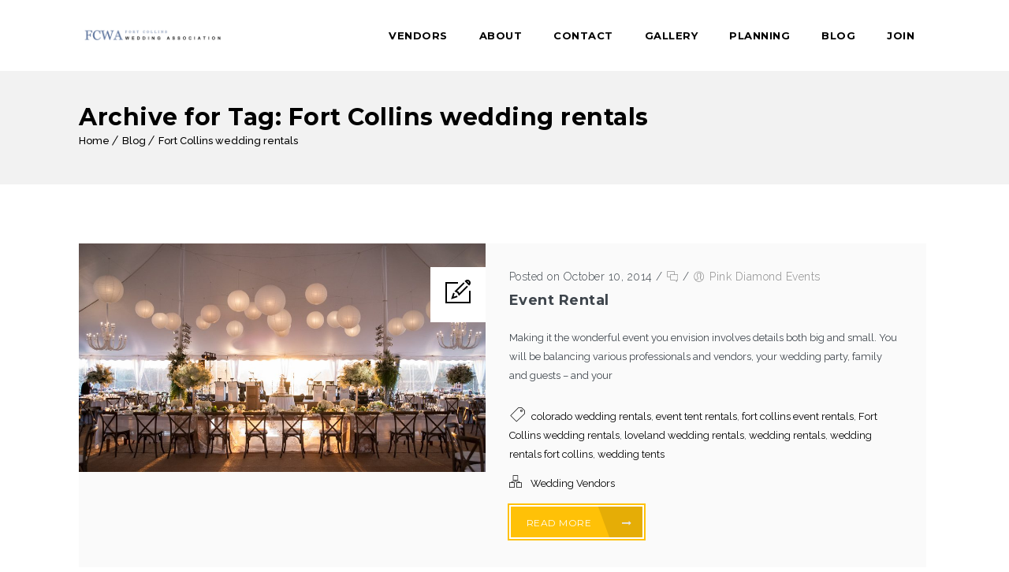

--- FILE ---
content_type: text/html; charset=UTF-8
request_url: https://www.weddingsfortcollins.com/blog/tag/fort-collins-wedding-rentals/
body_size: 14209
content:
<!DOCTYPE html>
<html lang="en-US">
<head>
<!-- Google Tag Manager -->
<script>(function(w,d,s,l,i){w[l]=w[l]||[];w[l].push({'gtm.start':
new Date().getTime(),event:'gtm.js'});var f=d.getElementsByTagName(s)[0],
j=d.createElement(s),dl=l!='dataLayer'?'&l='+l:'';j.async=true;j.src=
'https://www.googletagmanager.com/gtm.js?id='+i+dl;f.parentNode.insertBefore(j,f);
})(window,document,'script','dataLayer','GTM-WSSHDTJ');</script>
<!-- End Google Tag Manager -->
<!-- Global site tag (gtag.js) - Google Ads: 754371981 -->
<script async src="https://www.googletagmanager.com/gtag/js?id=AW-754371981"></script>
<script>
  window.dataLayer = window.dataLayer || [];
  function gtag(){dataLayer.push(arguments);}
  gtag('js', new Date());

  gtag('config', 'AW-754371981');
</script>

	<meta charset="UTF-8">
    <meta name='viewport' content='width=device-width, initial-scale=1'>	<meta http-equiv="X-UA-Compatible" content="IE=edge">
	<meta name='robots' content='noindex, follow' />

	<!-- This site is optimized with the Yoast SEO plugin v26.8 - https://yoast.com/product/yoast-seo-wordpress/ -->
	<title>Fort Collins wedding rentals Archives - Fort Collins Wedding Association</title>
	<meta property="og:locale" content="en_US" />
	<meta property="og:type" content="article" />
	<meta property="og:title" content="Fort Collins wedding rentals Archives - Fort Collins Wedding Association" />
	<meta property="og:url" content="https://www.weddingsfortcollins.com/blog/tag/fort-collins-wedding-rentals/" />
	<meta property="og:site_name" content="Fort Collins Wedding Association" />
	<meta name="twitter:card" content="summary_large_image" />
	<script type="application/ld+json" class="yoast-schema-graph">{"@context":"https://schema.org","@graph":[{"@type":"CollectionPage","@id":"https://www.weddingsfortcollins.com/blog/tag/fort-collins-wedding-rentals/","url":"https://www.weddingsfortcollins.com/blog/tag/fort-collins-wedding-rentals/","name":"Fort Collins wedding rentals Archives - Fort Collins Wedding Association","isPartOf":{"@id":"https://www.weddingsfortcollins.com/#website"},"primaryImageOfPage":{"@id":"https://www.weddingsfortcollins.com/blog/tag/fort-collins-wedding-rentals/#primaryimage"},"image":{"@id":"https://www.weddingsfortcollins.com/blog/tag/fort-collins-wedding-rentals/#primaryimage"},"thumbnailUrl":"https://www.weddingsfortcollins.com/wp-content/uploads/2014/10/Tent-Wedding--e1543278337437.jpg","inLanguage":"en-US"},{"@type":"ImageObject","inLanguage":"en-US","@id":"https://www.weddingsfortcollins.com/blog/tag/fort-collins-wedding-rentals/#primaryimage","url":"https://www.weddingsfortcollins.com/wp-content/uploads/2014/10/Tent-Wedding--e1543278337437.jpg","contentUrl":"https://www.weddingsfortcollins.com/wp-content/uploads/2014/10/Tent-Wedding--e1543278337437.jpg","width":995,"height":560},{"@type":"WebSite","@id":"https://www.weddingsfortcollins.com/#website","url":"https://www.weddingsfortcollins.com/","name":"Fort Collins Wedding Association","description":"Northern Colorado Wedding Vendors - Fort Collins, Estes Park, Loveland, Greeley, Longmont, Windsor and more","publisher":{"@id":"https://www.weddingsfortcollins.com/#organization"},"potentialAction":[{"@type":"SearchAction","target":{"@type":"EntryPoint","urlTemplate":"https://www.weddingsfortcollins.com/?s={search_term_string}"},"query-input":{"@type":"PropertyValueSpecification","valueRequired":true,"valueName":"search_term_string"}}],"inLanguage":"en-US"},{"@type":"Organization","@id":"https://www.weddingsfortcollins.com/#organization","name":"Fort Collins Wedding Association","url":"https://www.weddingsfortcollins.com/","logo":{"@type":"ImageObject","inLanguage":"en-US","@id":"https://www.weddingsfortcollins.com/#/schema/logo/image/","url":"https://www.weddingsfortcollins.com/wp-content/uploads/2017/03/FCWA-1-resized.png","contentUrl":"https://www.weddingsfortcollins.com/wp-content/uploads/2017/03/FCWA-1-resized.png","width":186,"height":100,"caption":"Fort Collins Wedding Association"},"image":{"@id":"https://www.weddingsfortcollins.com/#/schema/logo/image/"},"sameAs":["https://www.facebook.com/nocowep"]}]}</script>
	<!-- / Yoast SEO plugin. -->


<link rel='dns-prefetch' href='//fonts.googleapis.com' />
<link rel="alternate" type="application/rss+xml" title="Fort Collins Wedding Association &raquo; Feed" href="https://www.weddingsfortcollins.com/feed/" />
<link rel="alternate" type="application/rss+xml" title="Fort Collins Wedding Association &raquo; Comments Feed" href="https://www.weddingsfortcollins.com/comments/feed/" />
<link rel="alternate" type="text/calendar" title="Fort Collins Wedding Association &raquo; iCal Feed" href="https://www.weddingsfortcollins.com/events/?ical=1" />
<link rel="alternate" type="application/rss+xml" title="Fort Collins Wedding Association &raquo; Fort Collins wedding rentals Tag Feed" href="https://www.weddingsfortcollins.com/blog/tag/fort-collins-wedding-rentals/feed/" />
		<!-- This site uses the Google Analytics by MonsterInsights plugin v9.11.1 - Using Analytics tracking - https://www.monsterinsights.com/ -->
							<script src="//www.googletagmanager.com/gtag/js?id=G-P8374T0WND"  data-cfasync="false" data-wpfc-render="false" type="text/javascript" async></script>
			<script data-cfasync="false" data-wpfc-render="false" type="text/javascript">
				var mi_version = '9.11.1';
				var mi_track_user = true;
				var mi_no_track_reason = '';
								var MonsterInsightsDefaultLocations = {"page_location":"https:\/\/www.weddingsfortcollins.com\/blog\/tag\/fort-collins-wedding-rentals\/"};
								if ( typeof MonsterInsightsPrivacyGuardFilter === 'function' ) {
					var MonsterInsightsLocations = (typeof MonsterInsightsExcludeQuery === 'object') ? MonsterInsightsPrivacyGuardFilter( MonsterInsightsExcludeQuery ) : MonsterInsightsPrivacyGuardFilter( MonsterInsightsDefaultLocations );
				} else {
					var MonsterInsightsLocations = (typeof MonsterInsightsExcludeQuery === 'object') ? MonsterInsightsExcludeQuery : MonsterInsightsDefaultLocations;
				}

								var disableStrs = [
										'ga-disable-G-P8374T0WND',
									];

				/* Function to detect opted out users */
				function __gtagTrackerIsOptedOut() {
					for (var index = 0; index < disableStrs.length; index++) {
						if (document.cookie.indexOf(disableStrs[index] + '=true') > -1) {
							return true;
						}
					}

					return false;
				}

				/* Disable tracking if the opt-out cookie exists. */
				if (__gtagTrackerIsOptedOut()) {
					for (var index = 0; index < disableStrs.length; index++) {
						window[disableStrs[index]] = true;
					}
				}

				/* Opt-out function */
				function __gtagTrackerOptout() {
					for (var index = 0; index < disableStrs.length; index++) {
						document.cookie = disableStrs[index] + '=true; expires=Thu, 31 Dec 2099 23:59:59 UTC; path=/';
						window[disableStrs[index]] = true;
					}
				}

				if ('undefined' === typeof gaOptout) {
					function gaOptout() {
						__gtagTrackerOptout();
					}
				}
								window.dataLayer = window.dataLayer || [];

				window.MonsterInsightsDualTracker = {
					helpers: {},
					trackers: {},
				};
				if (mi_track_user) {
					function __gtagDataLayer() {
						dataLayer.push(arguments);
					}

					function __gtagTracker(type, name, parameters) {
						if (!parameters) {
							parameters = {};
						}

						if (parameters.send_to) {
							__gtagDataLayer.apply(null, arguments);
							return;
						}

						if (type === 'event') {
														parameters.send_to = monsterinsights_frontend.v4_id;
							var hookName = name;
							if (typeof parameters['event_category'] !== 'undefined') {
								hookName = parameters['event_category'] + ':' + name;
							}

							if (typeof MonsterInsightsDualTracker.trackers[hookName] !== 'undefined') {
								MonsterInsightsDualTracker.trackers[hookName](parameters);
							} else {
								__gtagDataLayer('event', name, parameters);
							}
							
						} else {
							__gtagDataLayer.apply(null, arguments);
						}
					}

					__gtagTracker('js', new Date());
					__gtagTracker('set', {
						'developer_id.dZGIzZG': true,
											});
					if ( MonsterInsightsLocations.page_location ) {
						__gtagTracker('set', MonsterInsightsLocations);
					}
										__gtagTracker('config', 'G-P8374T0WND', {"forceSSL":"true"} );
										window.gtag = __gtagTracker;										(function () {
						/* https://developers.google.com/analytics/devguides/collection/analyticsjs/ */
						/* ga and __gaTracker compatibility shim. */
						var noopfn = function () {
							return null;
						};
						var newtracker = function () {
							return new Tracker();
						};
						var Tracker = function () {
							return null;
						};
						var p = Tracker.prototype;
						p.get = noopfn;
						p.set = noopfn;
						p.send = function () {
							var args = Array.prototype.slice.call(arguments);
							args.unshift('send');
							__gaTracker.apply(null, args);
						};
						var __gaTracker = function () {
							var len = arguments.length;
							if (len === 0) {
								return;
							}
							var f = arguments[len - 1];
							if (typeof f !== 'object' || f === null || typeof f.hitCallback !== 'function') {
								if ('send' === arguments[0]) {
									var hitConverted, hitObject = false, action;
									if ('event' === arguments[1]) {
										if ('undefined' !== typeof arguments[3]) {
											hitObject = {
												'eventAction': arguments[3],
												'eventCategory': arguments[2],
												'eventLabel': arguments[4],
												'value': arguments[5] ? arguments[5] : 1,
											}
										}
									}
									if ('pageview' === arguments[1]) {
										if ('undefined' !== typeof arguments[2]) {
											hitObject = {
												'eventAction': 'page_view',
												'page_path': arguments[2],
											}
										}
									}
									if (typeof arguments[2] === 'object') {
										hitObject = arguments[2];
									}
									if (typeof arguments[5] === 'object') {
										Object.assign(hitObject, arguments[5]);
									}
									if ('undefined' !== typeof arguments[1].hitType) {
										hitObject = arguments[1];
										if ('pageview' === hitObject.hitType) {
											hitObject.eventAction = 'page_view';
										}
									}
									if (hitObject) {
										action = 'timing' === arguments[1].hitType ? 'timing_complete' : hitObject.eventAction;
										hitConverted = mapArgs(hitObject);
										__gtagTracker('event', action, hitConverted);
									}
								}
								return;
							}

							function mapArgs(args) {
								var arg, hit = {};
								var gaMap = {
									'eventCategory': 'event_category',
									'eventAction': 'event_action',
									'eventLabel': 'event_label',
									'eventValue': 'event_value',
									'nonInteraction': 'non_interaction',
									'timingCategory': 'event_category',
									'timingVar': 'name',
									'timingValue': 'value',
									'timingLabel': 'event_label',
									'page': 'page_path',
									'location': 'page_location',
									'title': 'page_title',
									'referrer' : 'page_referrer',
								};
								for (arg in args) {
																		if (!(!args.hasOwnProperty(arg) || !gaMap.hasOwnProperty(arg))) {
										hit[gaMap[arg]] = args[arg];
									} else {
										hit[arg] = args[arg];
									}
								}
								return hit;
							}

							try {
								f.hitCallback();
							} catch (ex) {
							}
						};
						__gaTracker.create = newtracker;
						__gaTracker.getByName = newtracker;
						__gaTracker.getAll = function () {
							return [];
						};
						__gaTracker.remove = noopfn;
						__gaTracker.loaded = true;
						window['__gaTracker'] = __gaTracker;
					})();
									} else {
										console.log("");
					(function () {
						function __gtagTracker() {
							return null;
						}

						window['__gtagTracker'] = __gtagTracker;
						window['gtag'] = __gtagTracker;
					})();
									}
			</script>
							<!-- / Google Analytics by MonsterInsights -->
		<style id='wp-img-auto-sizes-contain-inline-css' type='text/css'>
img:is([sizes=auto i],[sizes^="auto," i]){contain-intrinsic-size:3000px 1500px}
/*# sourceURL=wp-img-auto-sizes-contain-inline-css */
</style>
<link rel='stylesheet' id='sbi_styles-css' href='https://www.weddingsfortcollins.com/wp-content/plugins/instagram-feed/css/sbi-styles.min.css?ver=6.10.0' type='text/css' media='all' />
<style id='wp-emoji-styles-inline-css' type='text/css'>

	img.wp-smiley, img.emoji {
		display: inline !important;
		border: none !important;
		box-shadow: none !important;
		height: 1em !important;
		width: 1em !important;
		margin: 0 0.07em !important;
		vertical-align: -0.1em !important;
		background: none !important;
		padding: 0 !important;
	}
/*# sourceURL=wp-emoji-styles-inline-css */
</style>
<style id='classic-theme-styles-inline-css' type='text/css'>
/*! This file is auto-generated */
.wp-block-button__link{color:#fff;background-color:#32373c;border-radius:9999px;box-shadow:none;text-decoration:none;padding:calc(.667em + 2px) calc(1.333em + 2px);font-size:1.125em}.wp-block-file__button{background:#32373c;color:#fff;text-decoration:none}
/*# sourceURL=/wp-includes/css/classic-themes.min.css */
</style>
<link rel='stylesheet' id='dt-animation-css-css' href='https://www.weddingsfortcollins.com/wp-content/plugins/designthemes-core-features/shortcodes/css/animations.css?ver=6.9' type='text/css' media='all' />
<link rel='stylesheet' id='dt-sc-css-css' href='https://www.weddingsfortcollins.com/wp-content/plugins/designthemes-core-features/shortcodes/css/shortcodes.css?ver=6.9' type='text/css' media='all' />
<link rel='stylesheet' id='resmap-css' href='https://www.weddingsfortcollins.com/wp-content/plugins/responsive-maps-plugin/includes/css/resmap.min.css?ver=4.5' type='text/css' media='all' />
<link rel='stylesheet' id='vivagh-css' href='https://www.weddingsfortcollins.com/wp-content/themes/vivagh/style.css?ver=1.3' type='text/css' media='all' />
<link rel='stylesheet' id='vivagh.base-css' href='https://www.weddingsfortcollins.com/wp-content/themes/vivagh/css/base.css?ver=1.3' type='text/css' media='all' />
<link rel='stylesheet' id='vivagh.grid-css' href='https://www.weddingsfortcollins.com/wp-content/themes/vivagh/css/grid.css?ver=1.3' type='text/css' media='all' />
<link rel='stylesheet' id='vivagh.widgets-css' href='https://www.weddingsfortcollins.com/wp-content/themes/vivagh/css/widget.css?ver=1.3' type='text/css' media='all' />
<link rel='stylesheet' id='vivagh.layout-css' href='https://www.weddingsfortcollins.com/wp-content/themes/vivagh/css/layout.css?ver=1.3' type='text/css' media='all' />
<link rel='stylesheet' id='vivagh.blog-css' href='https://www.weddingsfortcollins.com/wp-content/themes/vivagh/css/blog.css?ver=1.3' type='text/css' media='all' />
<link rel='stylesheet' id='vivagh.portfolio-css' href='https://www.weddingsfortcollins.com/wp-content/themes/vivagh/css/portfolio.css?ver=1.3' type='text/css' media='all' />
<link rel='stylesheet' id='vivagh.contact-css' href='https://www.weddingsfortcollins.com/wp-content/themes/vivagh/css/contact.css?ver=1.3' type='text/css' media='all' />
<link rel='stylesheet' id='vivagh.customclass-css' href='https://www.weddingsfortcollins.com/wp-content/themes/vivagh/css/custom-class.css?ver=1.3' type='text/css' media='all' />
<link rel='stylesheet' id='vivagh.browser-css' href='https://www.weddingsfortcollins.com/wp-content/themes/vivagh/css/browser.css?ver=1.3' type='text/css' media='all' />
<link rel='stylesheet' id='prettyphoto-css' href='https://www.weddingsfortcollins.com/wp-content/plugins/js_composer/assets/lib/vendor/prettyphoto/css/prettyPhoto.min.css?ver=8.7.2' type='text/css' media='all' />
<link rel='stylesheet' id='icomoon-css' href='https://www.weddingsfortcollins.com/wp-content/themes/vivagh/css/icomoon.css?ver=6.9' type='text/css' media='all' />
<link rel='stylesheet' id='icon-moon-css' href='https://www.weddingsfortcollins.com/wp-content/themes/vivagh/css/icon-moon.css?ver=6.9' type='text/css' media='all' />
<link rel='stylesheet' id='custom-font-awesome-css' href='https://www.weddingsfortcollins.com/wp-content/themes/vivagh/css/font-awesome.min.css?ver=4.3.0' type='text/css' media='all' />
<link rel='stylesheet' id='pe-icon-7-stroke-css' href='https://www.weddingsfortcollins.com/wp-content/themes/vivagh/css/pe-icon-7-stroke.css?ver=6.9' type='text/css' media='all' />
<link rel='stylesheet' id='stroke-gap-icons-style-css' href='https://www.weddingsfortcollins.com/wp-content/themes/vivagh/css/stroke-gap-icons-style.css?ver=6.9' type='text/css' media='all' />
<link rel='stylesheet' id='material-design-iconic-css' href='https://www.weddingsfortcollins.com/wp-content/themes/vivagh/css/material-design-iconic-font.min.css?ver=6.9' type='text/css' media='all' />
<link rel='stylesheet' id='simple-line-icons-css' href='https://www.weddingsfortcollins.com/wp-content/themes/vivagh/css/simple-line-icons.css?ver=6.9' type='text/css' media='all' />
<link rel='stylesheet' id='fullPage-css' href='https://www.weddingsfortcollins.com/wp-content/themes/vivagh/css/jquery.fullPage.css?ver=6.9' type='text/css' media='all' />
<link rel='stylesheet' id='multiscroll-css' href='https://www.weddingsfortcollins.com/wp-content/themes/vivagh/css/jquery.multiscroll.css?ver=6.9' type='text/css' media='all' />
<link rel='stylesheet' id='slick-css' href='https://www.weddingsfortcollins.com/wp-content/themes/vivagh/css/jquery.slick.css?ver=6.9' type='text/css' media='all' />
<link rel='stylesheet' id='swiper-css' href='https://www.weddingsfortcollins.com/wp-content/themes/vivagh/css/swiper.min.css?ver=6.9' type='text/css' media='all' />
<link rel='stylesheet' id='ilightbox-css' href='https://www.weddingsfortcollins.com/wp-content/themes/vivagh/css/ilightbox.css?ver=6.9' type='text/css' media='all' />
<link rel='stylesheet' id='vivagh-popup-css-css' href='https://www.weddingsfortcollins.com/wp-content/themes/vivagh/framework/js/magnific/magnific-popup.css?ver=1.3' type='text/css' media='all' />
<link rel='stylesheet' id='skin-css' href='https://www.weddingsfortcollins.com/wp-content/themes/vivagh/css/skins/yellow/style.css?ver=6.9' type='text/css' media='all' />
<link rel='stylesheet' id='vivagh.customevent-css' href='https://www.weddingsfortcollins.com/wp-content/themes/vivagh/tribe-events/custom.css?ver=1.3' type='text/css' media='all' />
<link rel='stylesheet' id='vivagh.responsive-css' href='https://www.weddingsfortcollins.com/wp-content/themes/vivagh/css/responsive.css?ver=1.3' type='text/css' media='all' />
<link rel='stylesheet' id='vivagh-fonts-css' href='https://fonts.googleapis.com/css?family=Marck+Script%7CRaleway%3A100%2C300%2C400%2C400italic%2C500%2C600%2C700%2C800%2C900%7CMontserrat%3A100%2C300%2C400%2C400italic%2C500%2C600%2C700%2C800%2C900&#038;subset&#038;ver=1.3' type='text/css' media='all' />
<link rel='stylesheet' id='vivagh.custom-css' href='https://www.weddingsfortcollins.com/wp-content/themes/vivagh/css/custom.css?ver=1.3' type='text/css' media='all' />
<style id='vivagh.custom-inline-css' type='text/css'>
.error404 .wrapper { background-color:rgba(  f ,  f,  f, 1); }
/*# sourceURL=vivagh.custom-inline-css */
</style>
<style id='vivagh-combined-inline-css' type='text/css'>
body, .layout-boxed .inner-wrapper { background-color:#fffff;}#logo .logo-title > h1 a { color:#fffff;}.extend-bg-fullwidth-left:after, .extend-bg-fullwidth-right:after{ background:;}.top-bar a, .dt-sc-dark-bg.top-bar a { color:; }.top-bar { color:#000000; background-color:#eeeeee}.top-bar a:hover, .dt-sc-dark-bg.top-bar a:hover { color:#000000; }#main-menu ul.menu > li > a { color:#000000; }.menu-active-highlight #main-menu > ul.menu > li.current_page_item > a, .menu-active-highlight #main-menu > ul.menu > li.current_page_ancestor > a, .menu-active-highlight #main-menu > ul.menu > li.current-menu-item > a, .menu-active-highlight #main-menu > ul.menu > li.current-menu-ancestor > a { color:#ffffff; }.footer-widgets.dt-sc-dark-bg { background-color: rgba(0,0,0, 1); }.footer-widgets.dt-sc-dark-bg, #footer .dt-sc-dark-bg, .footer-copyright.dt-sc-dark-bg{ color:rgba(255, 255, 255, 0.6); }.footer-widgets.dt-sc-dark-bg a, #footer .dt-sc-dark-bg a{ color:rgba(255, 255, 255, 0.6); }#footer .dt-sc-dark-bg h3, #footer .dt-sc-dark-bg h3 a { color:#ffffff; }.footer-copyright.dt-sc-dark-bg {background: rgba(0,0,0, 1);}#main-menu .megamenu-child-container > ul.sub-menu > li > a, #main-menu .megamenu-child-container > ul.sub-menu > li > .nolink-menu { color:; }#main-menu .megamenu-child-container > ul.sub-menu > li > a:hover { color:; }#main-menu .megamenu-child-container > ul.sub-menu > li.current_page_item > a, #main-menu .megamenu-child-container > ul.sub-menu > li.current_page_ancestor > a, #main-menu .megamenu-child-container > ul.sub-menu > li.current-menu-item > a, #main-menu .megamenu-child-container > ul.sub-menu > li.current-menu-ancestor > a { color:; }#main-menu .megamenu-child-container ul.sub-menu > li > ul > li > a, #main-menu ul li.menu-item-simple-parent ul > li > a { color:; }h1, .dt-sc-counter.type1 .dt-sc-counter-number, .dt-sc-portfolio-sorting a, .dt-sc-testimonial .dt-sc-testimonial-author cite, .dt-sc-pr-tb-col.minimal .dt-sc-price p, .dt-sc-pr-tb-col.minimal .dt-sc-price h6 span, .dt-sc-testimonial.special-testimonial-carousel blockquote, .dt-sc-pr-tb-col .dt-sc-tb-title, .dt-sc-pr-tb-col .dt-sc-tb-content, .dt-sc-pr-tb-col .dt-sc-tb-content li, .dt-sc-bar-text, .dt-sc-counter.type3 .dt-sc-counter-number, .dt-sc-newsletter-section.type2 .dt-sc-subscribe-frm input[type="submit"], .dt-sc-timeline .dt-sc-timeline-content h2 span, .dt-sc-model-sorting a, .dt-sc-icon-box.type9 .icon-content h4, .dt-sc-icon-box.type9 .icon-content h4 span, .dt-sc-menu-sorting a, .dt-sc-menu .image-overlay .price, .dt-sc-menu .menu-categories a, .dt-sc-pr-tb-col .dt-sc-price h6, ul.products li .onsale, input[type="submit"], input[type="reset"] { font-family:Montserrat, sans-serif; }h2 { font-family:Montserrat, sans-serif; }h3, .dt-sc-testimonial.type1 blockquote, .blog-entry.entry-date-left .entry-date, .dt-sc-ribbon-title, .dt-sc-testimonial.type1 .dt-sc-testimonial-author cite { font-family:Montserrat, sans-serif; }h4, .blog-entry .entry-meta, .dt-sc-button, .blog-entry .entry-title h4 { font-family:Montserrat, sans-serif; }h5 { font-family:Montserrat, sans-serif; }h6 { font-family:Montserrat, sans-serif; }h1 { font-size:30px; font-weight:bold; letter-spacing:0.5px; }h2 { font-size:24px; font-weight:bold; letter-spacing:0.5px; }h3 { font-size:18px; font-weight:bold; letter-spacing:0.5px; }h4 { font-size:16px; font-weight:bold; letter-spacing:0.5px; }h5 { font-size:14px; font-weight:bold; letter-spacing:0.5px; }h6 { font-size:13px; font-weight:bold; letter-spacing:0.5px; }body { font-size:13px; line-height:24px; }body, .blog-entry.blog-medium-style .entry-meta, .dt-sc-event-image-caption .dt-sc-image-content h3, .dt-sc-events-list .dt-sc-event-title h5, .dt-sc-team.type2 .dt-sc-team-details h4, .dt-sc-team.type2 .dt-sc-team-details h5, .dt-sc-contact-info.type5 h6, .dt-sc-sponsors .dt-sc-one-third h3, .dt-sc-testimonial.type5 .dt-sc-testimonial-author cite, .dt-sc-counter.type3 h4, .dt-sc-contact-info.type2 h6, .woocommerce ul.products li.product .onsale, #footer .mailchimp-form input[type="email"], .dt-sc-icon-box.type5 .icon-content h5, .main-header #searchform input[type="text"], .dt-sc-testimonial.type1 .dt-sc-testimonial-author cite small, .dt-sc-pr-tb-col.type2 .dt-sc-tb-content li, .dt-sc-team.rounded .dt-sc-team-details h5, .megamenu-child-container > ul.sub-menu > li > a .menu-item-description, .menu-item-description, input[type="text"], input[type="password"], input[type="email"], input[type="url"], input[type="tel"], input[type="number"], input[type="range"], input[type="date"], textarea, input.text, input[type="search"], select, textarea { font-family:Raleway, sans-serif; }#main-menu ul.menu > li > a, .left-header #main-menu > ul.menu > li > a { font-size:13px; font-weight:bold; letter-spacing:0.5px; }#main-menu ul.menu li a, .dt-sc-pr-tb-col .dt-sc-tb-title h5, .dt-sc-timeline .dt-sc-timeline-content h2, .dt-sc-icon-box.type3 .icon-content h4, .dt-sc-popular-procedures .details h3, .dt-sc-popular-procedures .details .duration, .dt-sc-popular-procedures .details .price, .dt-sc-counter.type2 .dt-sc-counter-number, .dt-sc-counter.type2 h4, .dt-sc-testimonial.type4 .dt-sc-testimonial-author cite { font-family:Montserrat, sans-serif; }
/*# sourceURL=vivagh-combined-inline-css */
</style>
<script type="text/javascript" src="https://www.weddingsfortcollins.com/wp-content/plugins/google-analytics-for-wordpress/assets/js/frontend-gtag.min.js?ver=9.11.1" id="monsterinsights-frontend-script-js" async="async" data-wp-strategy="async"></script>
<script data-cfasync="false" data-wpfc-render="false" type="text/javascript" id='monsterinsights-frontend-script-js-extra'>/* <![CDATA[ */
var monsterinsights_frontend = {"js_events_tracking":"true","download_extensions":"doc,pdf,ppt,zip,xls,docx,pptx,xlsx","inbound_paths":"[]","home_url":"https:\/\/www.weddingsfortcollins.com","hash_tracking":"false","v4_id":"G-P8374T0WND"};/* ]]> */
</script>
<script type="text/javascript" src="https://www.weddingsfortcollins.com/wp-includes/js/jquery/jquery.min.js?ver=3.7.1" id="jquery-core-js"></script>
<script type="text/javascript" src="https://www.weddingsfortcollins.com/wp-includes/js/jquery/jquery-migrate.min.js?ver=3.4.1" id="jquery-migrate-js"></script>
<script type="text/javascript" src="https://www.weddingsfortcollins.com/wp-content/themes/vivagh/framework/js/modernizr.custom.js?ver=6.9" id="modernizr-custom-js"></script>
<script></script><link rel="https://api.w.org/" href="https://www.weddingsfortcollins.com/wp-json/" /><link rel="alternate" title="JSON" type="application/json" href="https://www.weddingsfortcollins.com/wp-json/wp/v2/tags/312" /><link rel="EditURI" type="application/rsd+xml" title="RSD" href="https://www.weddingsfortcollins.com/xmlrpc.php?rsd" />
<meta name="generator" content="WordPress 6.9" />
		<script type="text/javascript">
				(function(c,l,a,r,i,t,y){
					c[a]=c[a]||function(){(c[a].q=c[a].q||[]).push(arguments)};t=l.createElement(r);t.async=1;
					t.src="https://www.clarity.ms/tag/"+i+"?ref=wordpress";y=l.getElementsByTagName(r)[0];y.parentNode.insertBefore(t,y);
				})(window, document, "clarity", "script", "5eugqbz3n0");
		</script>
		<meta name="tec-api-version" content="v1"><meta name="tec-api-origin" content="https://www.weddingsfortcollins.com"><link rel="alternate" href="https://www.weddingsfortcollins.com/wp-json/tribe/events/v1/events/?tags=fort-collins-wedding-rentals" /><link href='https://www.weddingsfortcollins.com/wp-content/themes/vivagh/images/favicon.ico' rel='shortcut icon' type='image/x-icon' />
<link href='https://www.weddingsfortcollins.com/wp-content/themes/vivagh/images/apple-touch-icon.png' rel='apple-touch-icon'/>
<link href='https://www.weddingsfortcollins.com/wp-content/themes/vivagh/images/apple-touch-icon-114x114.png' sizes='114x114' rel='apple-touch-icon'/>
<link href='https://www.weddingsfortcollins.com/wp-content/themes/vivagh/images/apple-touch-icon-72x72.png' sizes='72x72' rel='apple-touch-icon'/>
<link href='https://www.weddingsfortcollins.com/wp-content/themes/vivagh/images/apple-touch-icon-144x144.png' sizes='144x144' rel='apple-touch-icon'/>
<meta name="generator" content="Powered by WPBakery Page Builder - drag and drop page builder for WordPress."/>
<meta name="generator" content="Powered by Slider Revolution 6.7.40 - responsive, Mobile-Friendly Slider Plugin for WordPress with comfortable drag and drop interface." />
<script>function setREVStartSize(e){
			//window.requestAnimationFrame(function() {
				window.RSIW = window.RSIW===undefined ? window.innerWidth : window.RSIW;
				window.RSIH = window.RSIH===undefined ? window.innerHeight : window.RSIH;
				try {
					var pw = document.getElementById(e.c).parentNode.offsetWidth,
						newh;
					pw = pw===0 || isNaN(pw) || (e.l=="fullwidth" || e.layout=="fullwidth") ? window.RSIW : pw;
					e.tabw = e.tabw===undefined ? 0 : parseInt(e.tabw);
					e.thumbw = e.thumbw===undefined ? 0 : parseInt(e.thumbw);
					e.tabh = e.tabh===undefined ? 0 : parseInt(e.tabh);
					e.thumbh = e.thumbh===undefined ? 0 : parseInt(e.thumbh);
					e.tabhide = e.tabhide===undefined ? 0 : parseInt(e.tabhide);
					e.thumbhide = e.thumbhide===undefined ? 0 : parseInt(e.thumbhide);
					e.mh = e.mh===undefined || e.mh=="" || e.mh==="auto" ? 0 : parseInt(e.mh,0);
					if(e.layout==="fullscreen" || e.l==="fullscreen")
						newh = Math.max(e.mh,window.RSIH);
					else{
						e.gw = Array.isArray(e.gw) ? e.gw : [e.gw];
						for (var i in e.rl) if (e.gw[i]===undefined || e.gw[i]===0) e.gw[i] = e.gw[i-1];
						e.gh = e.el===undefined || e.el==="" || (Array.isArray(e.el) && e.el.length==0)? e.gh : e.el;
						e.gh = Array.isArray(e.gh) ? e.gh : [e.gh];
						for (var i in e.rl) if (e.gh[i]===undefined || e.gh[i]===0) e.gh[i] = e.gh[i-1];
											
						var nl = new Array(e.rl.length),
							ix = 0,
							sl;
						e.tabw = e.tabhide>=pw ? 0 : e.tabw;
						e.thumbw = e.thumbhide>=pw ? 0 : e.thumbw;
						e.tabh = e.tabhide>=pw ? 0 : e.tabh;
						e.thumbh = e.thumbhide>=pw ? 0 : e.thumbh;
						for (var i in e.rl) nl[i] = e.rl[i]<window.RSIW ? 0 : e.rl[i];
						sl = nl[0];
						for (var i in nl) if (sl>nl[i] && nl[i]>0) { sl = nl[i]; ix=i;}
						var m = pw>(e.gw[ix]+e.tabw+e.thumbw) ? 1 : (pw-(e.tabw+e.thumbw)) / (e.gw[ix]);
						newh =  (e.gh[ix] * m) + (e.tabh + e.thumbh);
					}
					var el = document.getElementById(e.c);
					if (el!==null && el) el.style.height = newh+"px";
					el = document.getElementById(e.c+"_wrapper");
					if (el!==null && el) {
						el.style.height = newh+"px";
						el.style.display = "block";
					}
				} catch(e){
					console.log("Failure at Presize of Slider:" + e)
				}
			//});
		  };</script>
		<style type="text/css" id="wp-custom-css">
			.dt-sc-partners-carousel li img { width: 140px !important; height: 120px !important; }
#logo a { height: 38px !important; }

#main-menu  ul.menu  li a {
	padding: 0px 20px !important; }		</style>
		<noscript><style> .wpb_animate_when_almost_visible { opacity: 1; }</style></noscript><style id='global-styles-inline-css' type='text/css'>
:root{--wp--preset--aspect-ratio--square: 1;--wp--preset--aspect-ratio--4-3: 4/3;--wp--preset--aspect-ratio--3-4: 3/4;--wp--preset--aspect-ratio--3-2: 3/2;--wp--preset--aspect-ratio--2-3: 2/3;--wp--preset--aspect-ratio--16-9: 16/9;--wp--preset--aspect-ratio--9-16: 9/16;--wp--preset--color--black: #000000;--wp--preset--color--cyan-bluish-gray: #abb8c3;--wp--preset--color--white: #ffffff;--wp--preset--color--pale-pink: #f78da7;--wp--preset--color--vivid-red: #cf2e2e;--wp--preset--color--luminous-vivid-orange: #ff6900;--wp--preset--color--luminous-vivid-amber: #fcb900;--wp--preset--color--light-green-cyan: #7bdcb5;--wp--preset--color--vivid-green-cyan: #00d084;--wp--preset--color--pale-cyan-blue: #8ed1fc;--wp--preset--color--vivid-cyan-blue: #0693e3;--wp--preset--color--vivid-purple: #9b51e0;--wp--preset--gradient--vivid-cyan-blue-to-vivid-purple: linear-gradient(135deg,rgb(6,147,227) 0%,rgb(155,81,224) 100%);--wp--preset--gradient--light-green-cyan-to-vivid-green-cyan: linear-gradient(135deg,rgb(122,220,180) 0%,rgb(0,208,130) 100%);--wp--preset--gradient--luminous-vivid-amber-to-luminous-vivid-orange: linear-gradient(135deg,rgb(252,185,0) 0%,rgb(255,105,0) 100%);--wp--preset--gradient--luminous-vivid-orange-to-vivid-red: linear-gradient(135deg,rgb(255,105,0) 0%,rgb(207,46,46) 100%);--wp--preset--gradient--very-light-gray-to-cyan-bluish-gray: linear-gradient(135deg,rgb(238,238,238) 0%,rgb(169,184,195) 100%);--wp--preset--gradient--cool-to-warm-spectrum: linear-gradient(135deg,rgb(74,234,220) 0%,rgb(151,120,209) 20%,rgb(207,42,186) 40%,rgb(238,44,130) 60%,rgb(251,105,98) 80%,rgb(254,248,76) 100%);--wp--preset--gradient--blush-light-purple: linear-gradient(135deg,rgb(255,206,236) 0%,rgb(152,150,240) 100%);--wp--preset--gradient--blush-bordeaux: linear-gradient(135deg,rgb(254,205,165) 0%,rgb(254,45,45) 50%,rgb(107,0,62) 100%);--wp--preset--gradient--luminous-dusk: linear-gradient(135deg,rgb(255,203,112) 0%,rgb(199,81,192) 50%,rgb(65,88,208) 100%);--wp--preset--gradient--pale-ocean: linear-gradient(135deg,rgb(255,245,203) 0%,rgb(182,227,212) 50%,rgb(51,167,181) 100%);--wp--preset--gradient--electric-grass: linear-gradient(135deg,rgb(202,248,128) 0%,rgb(113,206,126) 100%);--wp--preset--gradient--midnight: linear-gradient(135deg,rgb(2,3,129) 0%,rgb(40,116,252) 100%);--wp--preset--font-size--small: 13px;--wp--preset--font-size--medium: 20px;--wp--preset--font-size--large: 36px;--wp--preset--font-size--x-large: 42px;--wp--preset--spacing--20: 0.44rem;--wp--preset--spacing--30: 0.67rem;--wp--preset--spacing--40: 1rem;--wp--preset--spacing--50: 1.5rem;--wp--preset--spacing--60: 2.25rem;--wp--preset--spacing--70: 3.38rem;--wp--preset--spacing--80: 5.06rem;--wp--preset--shadow--natural: 6px 6px 9px rgba(0, 0, 0, 0.2);--wp--preset--shadow--deep: 12px 12px 50px rgba(0, 0, 0, 0.4);--wp--preset--shadow--sharp: 6px 6px 0px rgba(0, 0, 0, 0.2);--wp--preset--shadow--outlined: 6px 6px 0px -3px rgb(255, 255, 255), 6px 6px rgb(0, 0, 0);--wp--preset--shadow--crisp: 6px 6px 0px rgb(0, 0, 0);}:where(.is-layout-flex){gap: 0.5em;}:where(.is-layout-grid){gap: 0.5em;}body .is-layout-flex{display: flex;}.is-layout-flex{flex-wrap: wrap;align-items: center;}.is-layout-flex > :is(*, div){margin: 0;}body .is-layout-grid{display: grid;}.is-layout-grid > :is(*, div){margin: 0;}:where(.wp-block-columns.is-layout-flex){gap: 2em;}:where(.wp-block-columns.is-layout-grid){gap: 2em;}:where(.wp-block-post-template.is-layout-flex){gap: 1.25em;}:where(.wp-block-post-template.is-layout-grid){gap: 1.25em;}.has-black-color{color: var(--wp--preset--color--black) !important;}.has-cyan-bluish-gray-color{color: var(--wp--preset--color--cyan-bluish-gray) !important;}.has-white-color{color: var(--wp--preset--color--white) !important;}.has-pale-pink-color{color: var(--wp--preset--color--pale-pink) !important;}.has-vivid-red-color{color: var(--wp--preset--color--vivid-red) !important;}.has-luminous-vivid-orange-color{color: var(--wp--preset--color--luminous-vivid-orange) !important;}.has-luminous-vivid-amber-color{color: var(--wp--preset--color--luminous-vivid-amber) !important;}.has-light-green-cyan-color{color: var(--wp--preset--color--light-green-cyan) !important;}.has-vivid-green-cyan-color{color: var(--wp--preset--color--vivid-green-cyan) !important;}.has-pale-cyan-blue-color{color: var(--wp--preset--color--pale-cyan-blue) !important;}.has-vivid-cyan-blue-color{color: var(--wp--preset--color--vivid-cyan-blue) !important;}.has-vivid-purple-color{color: var(--wp--preset--color--vivid-purple) !important;}.has-black-background-color{background-color: var(--wp--preset--color--black) !important;}.has-cyan-bluish-gray-background-color{background-color: var(--wp--preset--color--cyan-bluish-gray) !important;}.has-white-background-color{background-color: var(--wp--preset--color--white) !important;}.has-pale-pink-background-color{background-color: var(--wp--preset--color--pale-pink) !important;}.has-vivid-red-background-color{background-color: var(--wp--preset--color--vivid-red) !important;}.has-luminous-vivid-orange-background-color{background-color: var(--wp--preset--color--luminous-vivid-orange) !important;}.has-luminous-vivid-amber-background-color{background-color: var(--wp--preset--color--luminous-vivid-amber) !important;}.has-light-green-cyan-background-color{background-color: var(--wp--preset--color--light-green-cyan) !important;}.has-vivid-green-cyan-background-color{background-color: var(--wp--preset--color--vivid-green-cyan) !important;}.has-pale-cyan-blue-background-color{background-color: var(--wp--preset--color--pale-cyan-blue) !important;}.has-vivid-cyan-blue-background-color{background-color: var(--wp--preset--color--vivid-cyan-blue) !important;}.has-vivid-purple-background-color{background-color: var(--wp--preset--color--vivid-purple) !important;}.has-black-border-color{border-color: var(--wp--preset--color--black) !important;}.has-cyan-bluish-gray-border-color{border-color: var(--wp--preset--color--cyan-bluish-gray) !important;}.has-white-border-color{border-color: var(--wp--preset--color--white) !important;}.has-pale-pink-border-color{border-color: var(--wp--preset--color--pale-pink) !important;}.has-vivid-red-border-color{border-color: var(--wp--preset--color--vivid-red) !important;}.has-luminous-vivid-orange-border-color{border-color: var(--wp--preset--color--luminous-vivid-orange) !important;}.has-luminous-vivid-amber-border-color{border-color: var(--wp--preset--color--luminous-vivid-amber) !important;}.has-light-green-cyan-border-color{border-color: var(--wp--preset--color--light-green-cyan) !important;}.has-vivid-green-cyan-border-color{border-color: var(--wp--preset--color--vivid-green-cyan) !important;}.has-pale-cyan-blue-border-color{border-color: var(--wp--preset--color--pale-cyan-blue) !important;}.has-vivid-cyan-blue-border-color{border-color: var(--wp--preset--color--vivid-cyan-blue) !important;}.has-vivid-purple-border-color{border-color: var(--wp--preset--color--vivid-purple) !important;}.has-vivid-cyan-blue-to-vivid-purple-gradient-background{background: var(--wp--preset--gradient--vivid-cyan-blue-to-vivid-purple) !important;}.has-light-green-cyan-to-vivid-green-cyan-gradient-background{background: var(--wp--preset--gradient--light-green-cyan-to-vivid-green-cyan) !important;}.has-luminous-vivid-amber-to-luminous-vivid-orange-gradient-background{background: var(--wp--preset--gradient--luminous-vivid-amber-to-luminous-vivid-orange) !important;}.has-luminous-vivid-orange-to-vivid-red-gradient-background{background: var(--wp--preset--gradient--luminous-vivid-orange-to-vivid-red) !important;}.has-very-light-gray-to-cyan-bluish-gray-gradient-background{background: var(--wp--preset--gradient--very-light-gray-to-cyan-bluish-gray) !important;}.has-cool-to-warm-spectrum-gradient-background{background: var(--wp--preset--gradient--cool-to-warm-spectrum) !important;}.has-blush-light-purple-gradient-background{background: var(--wp--preset--gradient--blush-light-purple) !important;}.has-blush-bordeaux-gradient-background{background: var(--wp--preset--gradient--blush-bordeaux) !important;}.has-luminous-dusk-gradient-background{background: var(--wp--preset--gradient--luminous-dusk) !important;}.has-pale-ocean-gradient-background{background: var(--wp--preset--gradient--pale-ocean) !important;}.has-electric-grass-gradient-background{background: var(--wp--preset--gradient--electric-grass) !important;}.has-midnight-gradient-background{background: var(--wp--preset--gradient--midnight) !important;}.has-small-font-size{font-size: var(--wp--preset--font-size--small) !important;}.has-medium-font-size{font-size: var(--wp--preset--font-size--medium) !important;}.has-large-font-size{font-size: var(--wp--preset--font-size--large) !important;}.has-x-large-font-size{font-size: var(--wp--preset--font-size--x-large) !important;}
/*# sourceURL=global-styles-inline-css */
</style>
<link rel='stylesheet' id='rs-plugin-settings-css' href='//www.weddingsfortcollins.com/wp-content/plugins/revslider/sr6/assets/css/rs6.css?ver=6.7.40' type='text/css' media='all' />
<style id='rs-plugin-settings-inline-css' type='text/css'>
#rs-demo-id {}
/*# sourceURL=rs-plugin-settings-inline-css */
</style>
</head>

<body class="archive tag tag-fort-collins-wedding-rentals tag-312 wp-theme-vivagh tribe-no-js layout-wide fullwidth-header fullwidth-default-header sticky-header standard-header woo-type1 wpb-js-composer js-comp-ver-8.7.2 vc_responsive">
	<!-- Google Tag Manager (noscript) -->
	<noscript><iframe src="https://www.googletagmanager.com/ns.html?id=GTM-WSSHDTJ"
	height="0" width="0" style="display:none;visibility:hidden"></iframe></noscript>
	<!-- End Google Tag Manager (noscript) -->

<!-- **Wrapper** -->
<div class="wrapper">
	<div class="inner-wrapper">

		<!-- **Header Wrapper** -->
        		<div id="header-wrapper" class="">
            <!-- **Header** -->
            <header id="header">
            	<!-- **Main Header Wrapper** -->
            	<div id="main-header-wrapper" class="main-header-wrapper">

            		<div class="container">

            			<!-- **Main Header** -->
            			<div class="main-header">

            				
            				<div id="logo">
				<a href="https://www.weddingsfortcollins.com/" title="Fort Collins Wedding Association">
					<img class="normal_logo" src="https://www.weddingsfortcollins.com/wp-content/themes/vivagh/images/logo.png" alt="Fort Collins Wedding Association" title="Fort Collins Wedding Association" />
					<img class="darkbg_logo" src="https://www.weddingsfortcollins.com/wp-content/themes/vivagh/images/light-logo.png" alt="Fort Collins Wedding Association" title="Fort Collins Wedding Association" />
				</a></div>
            				
            				<div id="menu-wrapper" class="menu-wrapper ">
                            	<div class="dt-menu-toggle" id="dt-menu-toggle">
                                	Menu                                    <span class="dt-menu-toggle-icon"></span>
                                </div><nav id="main-menu" class="menu-main-container"><ul class="menu"><li id="menu-item-2195" class="menu-item menu-item-type-post_type menu-item-object-page menu-item-depth-0 menu-item-simple-parent "><a href="https://www.weddingsfortcollins.com/colorado-wedding-vendors/">Vendors</a></li>
<li id="menu-item-1598" class="menu-item menu-item-type-post_type menu-item-object-page menu-item-depth-0 menu-item-simple-parent "><a href="https://www.weddingsfortcollins.com/about-fcwa/">About</a></li>
<li id="menu-item-84" class="menu-item menu-item-type-post_type menu-item-object-page menu-item-depth-0 menu-item-simple-parent "><a href="https://www.weddingsfortcollins.com/request-a-quote/">Contact</a></li>
<li id="menu-item-4119" class="menu-item menu-item-type-post_type menu-item-object-page menu-item-depth-0 menu-item-simple-parent "><a href="https://www.weddingsfortcollins.com/gallery/">Gallery</a></li>
<li id="menu-item-419" class="menu-item menu-item-type-post_type menu-item-object-page menu-item-has-children menu-item-depth-0 menu-item-simple-parent "><a href="https://www.weddingsfortcollins.com/planning-your-wedding/">Planning</a>


<ul class="sub-menu ">
	<li id="menu-item-413" class="menu-item menu-item-type-post_type menu-item-object-page menu-item-depth-1"><a href="https://www.weddingsfortcollins.com/enjoying-your-wedding/">Enjoying Your Wedding</a></li>
	<li id="menu-item-421" class="menu-item menu-item-type-post_type menu-item-object-page menu-item-depth-1"><a href="https://www.weddingsfortcollins.com/planning-your-wedding/wedding-planner/">Wedding Planner</a></li>
	<li id="menu-item-417" class="menu-item menu-item-type-post_type menu-item-object-page menu-item-depth-1"><a href="https://www.weddingsfortcollins.com/enjoying-your-wedding/wedding-photography/">Wedding Photography</a></li>
	<li id="menu-item-425" class="menu-item menu-item-type-post_type menu-item-object-page menu-item-depth-1"><a href="https://www.weddingsfortcollins.com/planning-your-wedding/invitations/">Invitations</a></li>
	<li id="menu-item-424" class="menu-item menu-item-type-post_type menu-item-object-page menu-item-depth-1"><a href="https://www.weddingsfortcollins.com/planning-your-wedding/dressattire/">Dress/Attire</a></li>
	<li id="menu-item-423" class="menu-item menu-item-type-post_type menu-item-object-page menu-item-depth-1"><a href="https://www.weddingsfortcollins.com/planning-your-wedding/wedding-flowers/">Wedding Flowers</a></li>
	<li id="menu-item-422" class="menu-item menu-item-type-post_type menu-item-object-page menu-item-depth-1"><a href="https://www.weddingsfortcollins.com/planning-your-wedding/event-rentals/">Event Rentals</a></li>
	<li id="menu-item-416" class="menu-item menu-item-type-post_type menu-item-object-page menu-item-depth-1"><a href="https://www.weddingsfortcollins.com/enjoying-your-wedding/the-reception/">The Reception</a></li>
	<li id="menu-item-415" class="menu-item menu-item-type-post_type menu-item-object-page menu-item-depth-1"><a href="https://www.weddingsfortcollins.com/enjoying-your-wedding/the-reception-bar/">The Reception Bar</a></li>
</ul>
<a class="dt-menu-expand" href="javascript:void(0)">+</a></li>
<li id="menu-item-91" class="menu-item menu-item-type-post_type menu-item-object-page current_page_parent menu-item-depth-0 menu-item-simple-parent "><a href="https://www.weddingsfortcollins.com/blog/">Blog</a></li>
<li id="menu-item-2580" class="menu-item menu-item-type-post_type menu-item-object-page menu-item-has-children menu-item-depth-0 menu-item-simple-parent "><a href="https://www.weddingsfortcollins.com/learn-more/">Join</a>


<ul class="sub-menu ">
	<li id="menu-item-2579" class="menu-item menu-item-type-post_type menu-item-object-page menu-item-depth-1"><a href="https://www.weddingsfortcollins.com/member-application/">Membership Application</a></li>
</ul>
<a class="dt-menu-expand" href="javascript:void(0)">+</a></li>
</ul></nav>            				</div>

            				            			</div>
            		</div>
            	</div><!-- **Main Header** -->
			</header><!-- **Header - End** -->
		</div><!-- **Header Wrapper - End** -->

		
        <!-- **Main** -->
        <div id="main" ><section class="main-title-section-wrapper dt-breadcrumb-for-archive-tags " style="">	<div class="container">		<div class="main-title-section">			<h1>Archive for Tag: Fort Collins wedding rentals</h1>		</div><div class="breadcrumb"><a href="https://www.weddingsfortcollins.com/">Home</a><span class="fa default"></span><a href="https://www.weddingsfortcollins.com/blog/">Blog</a><span class="fa default"></span><a href="https://www.weddingsfortcollins.com/blog/tag/fort-collins-wedding-rentals/">Fort Collins wedding rentals</a></div>	</div></section>            <!-- ** Container ** -->
            <div class="container">    <section id="primary" class="content-full-width">
    	<div class='tpl-blog-holder '>
				<div class="column dt-sc-one-column blog-fullwidth first">
                	<article id="post-2135" class="blog-entry blog-medium-style dt-blog-medium-highlight post-2135 post type-post status-publish format-standard has-post-thumbnail hentry category-wedding-vendors tag-colorado-wedding-rentals tag-event-tent-rentals tag-fort-collins-event-rentals tag-fort-collins-wedding-rentals tag-loveland-wedding-rentals tag-wedding-rentals tag-wedding-rentals-fort-collins tag-wedding-tents">
                    	<!-- Featured Image -->
                                                            <div class="entry-thumb">
                                        <a href="https://www.weddingsfortcollins.com/blog/event-rentals/" title="Permalink to Event Rental"><img width="995" height="560" src="https://www.weddingsfortcollins.com/wp-content/uploads/2014/10/Tent-Wedding--e1543278337437.jpg" class="attachment-full size-full wp-post-image" alt="" decoding="async" fetchpriority="high" srcset="https://www.weddingsfortcollins.com/wp-content/uploads/2014/10/Tent-Wedding--e1543278337437.jpg 995w, https://www.weddingsfortcollins.com/wp-content/uploads/2014/10/Tent-Wedding--e1543278337437-600x338.jpg 600w, https://www.weddingsfortcollins.com/wp-content/uploads/2014/10/Tent-Wedding--e1543278337437-300x169.jpg 300w, https://www.weddingsfortcollins.com/wp-content/uploads/2014/10/Tent-Wedding--e1543278337437-768x432.jpg 768w" sizes="(max-width: 995px) 100vw, 995px" /></a>
                                            <div class="entry-format ">
                                                <a class="ico-format" href=""></a>
                                            </div>
                                    </div>                        <!-- Featured Image -->
                        
                        <!-- Content -->
                                                		<div class="entry-details">
                                	<!-- Meta -->
                                    <div class="entry-meta">
                                    
                                    	<div class="date ">
                                            Posted on October 10, 2014    
                                        </div>
                                        
                                        <div class="comments "> / <span><i class="pe-icon pe-chat"> </i></span>								
                                        </div>
                                        
                                        <div class="author ">
                                        	/ <i class="pe-icon pe-user"> </i>
                                            
                                            <a href="https://www.weddingsfortcollins.com/blog/author/pinkdiamond/" 
                                            	title="View all posts by Pink Diamond Events">Pink Diamond Events</a>
                                        </div>
                                    
                                    </div><!-- Meta -->
                                    
                                    <div class="entry-title">
                                    	<h4><a href="https://www.weddingsfortcollins.com/blog/event-rentals/" title="Permalink to Event Rental">Event Rental</a></h4>
                                    </div>

                                                                        		<div class="entry-body"><p>Making it the wonderful event you envision involves details both big and small. You will be balancing various professionals and vendors, your wedding party, family and guests &ndash; and your </p></div>
                                    
                                    <!-- Category & Tag -->
                                    <div class="entry-meta-data">
                                    	<p class='tags '> <i class='pe-icon pe-ticket'> </i><a href="https://www.weddingsfortcollins.com/blog/tag/colorado-wedding-rentals/" rel="tag">colorado wedding rentals</a>, <a href="https://www.weddingsfortcollins.com/blog/tag/event-tent-rentals/" rel="tag">event tent rentals</a>, <a href="https://www.weddingsfortcollins.com/blog/tag/fort-collins-event-rentals/" rel="tag">fort collins event rentals</a>, <a href="https://www.weddingsfortcollins.com/blog/tag/fort-collins-wedding-rentals/" rel="tag">Fort Collins wedding rentals</a>, <a href="https://www.weddingsfortcollins.com/blog/tag/loveland-wedding-rentals/" rel="tag">loveland wedding rentals</a>, <a href="https://www.weddingsfortcollins.com/blog/tag/wedding-rentals/" rel="tag">wedding rentals</a>, <a href="https://www.weddingsfortcollins.com/blog/tag/wedding-rentals-fort-collins/" rel="tag">wedding rentals fort collins</a>, <a href="https://www.weddingsfortcollins.com/blog/tag/wedding-tents/" rel="tag">wedding tents</a></p>	                                        <p class=" category"><i class="pe-icon pe-network"> </i> <a href="https://www.weddingsfortcollins.com/blog/wedding-vendors/" rel="category tag">Wedding Vendors</a></p>	
                                    </div><!-- Category & Tag -->

                                    <!-- Read More Button -->
                                    <a href='https://www.weddingsfortcollins.com/blog/event-rentals/' target='_self' title='' class='dt-sc-button   small icon-right with-icon  filled  type1' > Read More <span class='fa fa-long-arrow-right'> </span></a><!-- Read More Button -->
                            	</div><!-- .entry-details -->
                                                <!-- Content -->
                    </article>
				</div></div>        
        <!-- **Pagination** -->
                <!-- **Pagination** -->
        
        <!-- Blog Template Ends -->    </section><!-- **Primary - End** -->        </div><!-- **Container - End** -->

        </div><!-- **Main - End** --><footer id="footer" class=""><div class="footer-copyright dt-sc-dark-bg">
														<div class="container">Vivagh theme by designthemes. © 2017 <a href="http://themeforest.net/user/designthemes" title="DesignThemes">Design Themes</a></div>
													</div></footer>
	</div><!-- **Inner Wrapper - End** -->
</div><!-- **Wrapper - End** -->

		<script>
			window.RS_MODULES = window.RS_MODULES || {};
			window.RS_MODULES.modules = window.RS_MODULES.modules || {};
			window.RS_MODULES.waiting = window.RS_MODULES.waiting || [];
			window.RS_MODULES.defered = true;
			window.RS_MODULES.moduleWaiting = window.RS_MODULES.moduleWaiting || {};
			window.RS_MODULES.type = 'compiled';
		</script>
		<script type="speculationrules">
{"prefetch":[{"source":"document","where":{"and":[{"href_matches":"/*"},{"not":{"href_matches":["/wp-*.php","/wp-admin/*","/wp-content/uploads/*","/wp-content/*","/wp-content/plugins/*","/wp-content/themes/vivagh/*","/*\\?(.+)"]}},{"not":{"selector_matches":"a[rel~=\"nofollow\"]"}},{"not":{"selector_matches":".no-prefetch, .no-prefetch a"}}]},"eagerness":"conservative"}]}
</script>
		<script>
		( function ( body ) {
			'use strict';
			body.className = body.className.replace( /\btribe-no-js\b/, 'tribe-js' );
		} )( document.body );
		</script>
		<!-- Instagram Feed JS -->
<script type="text/javascript">
var sbiajaxurl = "https://www.weddingsfortcollins.com/wp-admin/admin-ajax.php";
</script>
<script> /* <![CDATA[ */var tribe_l10n_datatables = {"aria":{"sort_ascending":": activate to sort column ascending","sort_descending":": activate to sort column descending"},"length_menu":"Show _MENU_ entries","empty_table":"No data available in table","info":"Showing _START_ to _END_ of _TOTAL_ entries","info_empty":"Showing 0 to 0 of 0 entries","info_filtered":"(filtered from _MAX_ total entries)","zero_records":"No matching records found","search":"Search:","all_selected_text":"All items on this page were selected. ","select_all_link":"Select all pages","clear_selection":"Clear Selection.","pagination":{"all":"All","next":"Next","previous":"Previous"},"select":{"rows":{"0":"","_":": Selected %d rows","1":": Selected 1 row"}},"datepicker":{"dayNames":["Sunday","Monday","Tuesday","Wednesday","Thursday","Friday","Saturday"],"dayNamesShort":["Sun","Mon","Tue","Wed","Thu","Fri","Sat"],"dayNamesMin":["S","M","T","W","T","F","S"],"monthNames":["January","February","March","April","May","June","July","August","September","October","November","December"],"monthNamesShort":["January","February","March","April","May","June","July","August","September","October","November","December"],"monthNamesMin":["Jan","Feb","Mar","Apr","May","Jun","Jul","Aug","Sep","Oct","Nov","Dec"],"nextText":"Next","prevText":"Prev","currentText":"Today","closeText":"Done","today":"Today","clear":"Clear"}};/* ]]> */ </script><script type="text/javascript" src="https://www.weddingsfortcollins.com/wp-content/plugins/the-events-calendar/common/build/js/user-agent.js?ver=da75d0bdea6dde3898df" id="tec-user-agent-js"></script>
<script type="text/javascript" src="https://www.weddingsfortcollins.com/wp-content/plugins/designthemes-core-features/shortcodes/js/jquery.tabs.min.js?ver=6.9" id="dt-sc-tabs-js"></script>
<script type="text/javascript" src="https://www.weddingsfortcollins.com/wp-content/plugins/designthemes-core-features/shortcodes/js/jquery.tipTip.minified.js?ver=6.9" id="dt-sc-tiptip-js"></script>
<script type="text/javascript" src="https://www.weddingsfortcollins.com/wp-content/plugins/designthemes-core-features/shortcodes/js/jquery.inview.js?ver=6.9" id="dt-sc-inview-js"></script>
<script type="text/javascript" src="https://www.weddingsfortcollins.com/wp-content/plugins/designthemes-core-features/shortcodes/js/jquery.viewport.js?ver=6.9" id="dt-sc-viewport-js"></script>
<script type="text/javascript" src="https://www.weddingsfortcollins.com/wp-content/plugins/designthemes-core-features/shortcodes/js/jquery.animateNumber.min.js?ver=6.9" id="dt-sc-animatenum-js"></script>
<script type="text/javascript" src="https://www.weddingsfortcollins.com/wp-content/plugins/designthemes-core-features/shortcodes/js/jquery.donutchart.js?ver=6.9" id="dt-sc-donutchart-js"></script>
<script type="text/javascript" src="https://www.weddingsfortcollins.com/wp-content/plugins/designthemes-core-features/shortcodes/js/shortcodes.js?ver=6.9" id="dt-sc-script-js"></script>
<script type="text/javascript" src="//www.weddingsfortcollins.com/wp-content/plugins/revslider/sr6/assets/js/rbtools.min.js?ver=6.7.40" defer async id="tp-tools-js"></script>
<script type="text/javascript" src="//www.weddingsfortcollins.com/wp-content/plugins/revslider/sr6/assets/js/rs6.min.js?ver=6.7.40" defer async id="revmin-js"></script>
<script type="text/javascript" src="https://www.weddingsfortcollins.com/wp-content/themes/vivagh/framework/js/ilightbox.min.js?ver=6.9" id="ilightbox-js"></script>
<script type="text/javascript" id="vivagh.jqplugins-js-extra">
/* <![CDATA[ */
var dttheme_urls = {"theme_base_url":"https://www.weddingsfortcollins.com/wp-content/themes/vivagh","framework_base_url":"https://www.weddingsfortcollins.com/wp-content/themes/vivagh/framework/","ajaxurl":"https://www.weddingsfortcollins.com/wp-admin/admin-ajax.php","url":"https://www.weddingsfortcollins.com","stickynav":"enable","stickyele":".main-header-wrapper","isRTL":"","loadingbar":"disable","nicescroll":"disable","menusearchtype":"type1","uitotop":"disable","uitotopdesign":"type1","blog_page_static":"88","borderwidth":"0"};
//# sourceURL=vivagh.jqplugins-js-extra
/* ]]> */
</script>
<script type="text/javascript" src="https://www.weddingsfortcollins.com/wp-content/themes/vivagh/framework/js/jquery.plugins.js?ver=6.9" id="vivagh.jqplugins-js"></script>
<script type="text/javascript" src="https://www.weddingsfortcollins.com/wp-content/themes/vivagh/framework/js/jquery.ui.totop.min.js?ver=6.9" id="ui.totop-js"></script>
<script type="text/javascript" src="https://www.weddingsfortcollins.com/wp-content/themes/vivagh/framework/js/jquery.visualNav.min.js?ver=6.9" id="visualNav-js"></script>
<script type="text/javascript" src="https://www.weddingsfortcollins.com/wp-content/themes/vivagh/framework/js/jquery.plugins.portfolio.js?ver=6.9" id="vivagh.jqpluginsportfolio-js"></script>
<script type="text/javascript" src="https://www.weddingsfortcollins.com/wp-content/themes/vivagh/framework/js/jquery.multiscroll.min.js?ver=6.9" id="vivagh.multiscroll-js"></script>
<script type="text/javascript" src="https://www.weddingsfortcollins.com/wp-content/plugins/js_composer/assets/lib/vendor/dist/isotope-layout/dist/isotope.pkgd.min.js?ver=8.7.2" id="isotope-js"></script>
<script type="text/javascript" src="https://www.weddingsfortcollins.com/wp-includes/js/hoverIntent.min.js?ver=1.10.2" id="hoverIntent-js"></script>
<script type="text/javascript" src="https://www.weddingsfortcollins.com/wp-content/themes/vivagh/framework/js/swiper.min.js?ver=6.9" id="swiper-js"></script>
<script type="text/javascript" src="https://www.weddingsfortcollins.com/wp-content/themes/vivagh/framework/js/custom.js?ver=6.9" id="vivagh.jqcustom-js"></script>
<script type="text/javascript" src="https://www.weddingsfortcollins.com/wp-content/themes/vivagh/framework/js/magnific/jquery.magnific-popup.min.js?ver=6.9" id="jq-popup-js-js"></script>
<script id="wp-emoji-settings" type="application/json">
{"baseUrl":"https://s.w.org/images/core/emoji/17.0.2/72x72/","ext":".png","svgUrl":"https://s.w.org/images/core/emoji/17.0.2/svg/","svgExt":".svg","source":{"concatemoji":"https://www.weddingsfortcollins.com/wp-includes/js/wp-emoji-release.min.js?ver=6.9"}}
</script>
<script type="module">
/* <![CDATA[ */
/*! This file is auto-generated */
const a=JSON.parse(document.getElementById("wp-emoji-settings").textContent),o=(window._wpemojiSettings=a,"wpEmojiSettingsSupports"),s=["flag","emoji"];function i(e){try{var t={supportTests:e,timestamp:(new Date).valueOf()};sessionStorage.setItem(o,JSON.stringify(t))}catch(e){}}function c(e,t,n){e.clearRect(0,0,e.canvas.width,e.canvas.height),e.fillText(t,0,0);t=new Uint32Array(e.getImageData(0,0,e.canvas.width,e.canvas.height).data);e.clearRect(0,0,e.canvas.width,e.canvas.height),e.fillText(n,0,0);const a=new Uint32Array(e.getImageData(0,0,e.canvas.width,e.canvas.height).data);return t.every((e,t)=>e===a[t])}function p(e,t){e.clearRect(0,0,e.canvas.width,e.canvas.height),e.fillText(t,0,0);var n=e.getImageData(16,16,1,1);for(let e=0;e<n.data.length;e++)if(0!==n.data[e])return!1;return!0}function u(e,t,n,a){switch(t){case"flag":return n(e,"\ud83c\udff3\ufe0f\u200d\u26a7\ufe0f","\ud83c\udff3\ufe0f\u200b\u26a7\ufe0f")?!1:!n(e,"\ud83c\udde8\ud83c\uddf6","\ud83c\udde8\u200b\ud83c\uddf6")&&!n(e,"\ud83c\udff4\udb40\udc67\udb40\udc62\udb40\udc65\udb40\udc6e\udb40\udc67\udb40\udc7f","\ud83c\udff4\u200b\udb40\udc67\u200b\udb40\udc62\u200b\udb40\udc65\u200b\udb40\udc6e\u200b\udb40\udc67\u200b\udb40\udc7f");case"emoji":return!a(e,"\ud83e\u1fac8")}return!1}function f(e,t,n,a){let r;const o=(r="undefined"!=typeof WorkerGlobalScope&&self instanceof WorkerGlobalScope?new OffscreenCanvas(300,150):document.createElement("canvas")).getContext("2d",{willReadFrequently:!0}),s=(o.textBaseline="top",o.font="600 32px Arial",{});return e.forEach(e=>{s[e]=t(o,e,n,a)}),s}function r(e){var t=document.createElement("script");t.src=e,t.defer=!0,document.head.appendChild(t)}a.supports={everything:!0,everythingExceptFlag:!0},new Promise(t=>{let n=function(){try{var e=JSON.parse(sessionStorage.getItem(o));if("object"==typeof e&&"number"==typeof e.timestamp&&(new Date).valueOf()<e.timestamp+604800&&"object"==typeof e.supportTests)return e.supportTests}catch(e){}return null}();if(!n){if("undefined"!=typeof Worker&&"undefined"!=typeof OffscreenCanvas&&"undefined"!=typeof URL&&URL.createObjectURL&&"undefined"!=typeof Blob)try{var e="postMessage("+f.toString()+"("+[JSON.stringify(s),u.toString(),c.toString(),p.toString()].join(",")+"));",a=new Blob([e],{type:"text/javascript"});const r=new Worker(URL.createObjectURL(a),{name:"wpTestEmojiSupports"});return void(r.onmessage=e=>{i(n=e.data),r.terminate(),t(n)})}catch(e){}i(n=f(s,u,c,p))}t(n)}).then(e=>{for(const n in e)a.supports[n]=e[n],a.supports.everything=a.supports.everything&&a.supports[n],"flag"!==n&&(a.supports.everythingExceptFlag=a.supports.everythingExceptFlag&&a.supports[n]);var t;a.supports.everythingExceptFlag=a.supports.everythingExceptFlag&&!a.supports.flag,a.supports.everything||((t=a.source||{}).concatemoji?r(t.concatemoji):t.wpemoji&&t.twemoji&&(r(t.twemoji),r(t.wpemoji)))});
//# sourceURL=https://www.weddingsfortcollins.com/wp-includes/js/wp-emoji-loader.min.js
/* ]]> */
</script>
<script></script></body>
</html>

--- FILE ---
content_type: text/css
request_url: https://www.weddingsfortcollins.com/wp-content/themes/vivagh/css/portfolio.css?ver=1.3
body_size: 19346
content:
/* Table of Content
==================================================
	1.0 - Transition
	2.0 - Portfolio
	3.0 - Portfolio Single
	4.0 - Infinite Portfolio Scroll
	5.0 - Default Color
	6.0 - Browser Fix */


	/*--------------------------------------------------------------
	1.0 - Transition
	--------------------------------------------------------------*/
	.dt-sc-portfolio-sorting.type6 a:before, .portfolio.hover-extended figure:after, .portfolio.hover-centered-box figure:after, .dt-sc-portfolio-fullpage-carousel .slider-nav .slick-slide:after, .dt-sc-onepage-navigation-title-holder > li > a > span, .dt-sc-portfolio-single-fullscreen-slider .slider-nav .slick-dots, .dt-sc-portfolio-fullpage-carousel .slider-nav .slick-dots, .portfolio.hover-with-gallery-list .image-overlay h2:after, .portfolio.hover-with-gallery-list .image-overlay-container .dt-sc-gallery-link span, .portfolio.hover-with-gallery-list .image-overlay-container > ul li, .dt-sc-portfolio-categories-list .total-items-count span, .dt-sc-portfolio-categories-list .details-holder, .dt-sc-portfolio-categories-list .image-holder img, .portfolio-multiscroll.hover-grayscale .portfolio-image-holder, .portfolio.hover-with-gallery-thumb .image-overlay ul li, .dt-sc-portfolio-fullpage-carousel .slider-nav .slick-slide img, .portfolio.hover-bottom-border .image-overlay:after, .portfolio.hover-presentation .image-overlay .links a span { -webkit-transition:all 0.3s linear; -moz-transition:all 0.3s linear; -o-transition:all 0.3s linear; -ms-transition:all 0.3s linear; transition:all 0.3s linear; }

	.portfolio .image-overlay .links a:first-child, .portfolio .image-overlay-details, .dt-sc-team.hide-social-show-on-hover .dt-sc-team-social, .portfolio .image-overlay .links { -webkit-transition:all 0.6s ease; -moz-transition:all 0.6s ease; -o-transition:all 0.6s ease; -ms-transition:all 0.6s ease; transition:all 0.6s ease; }
	.portfolio .image-overlay .links a:last-child, .portfolio figure img, .dt-sc-image-caption .dt-sc-image-wrapper img, .dt-sc-menu figure img { -webkit-transition:all 0.9s ease; -moz-transition:all 0.9s ease; -o-transition:all 0.9s ease; -ms-transition:all 0.9s ease; transition:all 0.9s ease; }
	.portfolio .image-overlay .links:after { -webkit-transition:all 0.4s ease-out; -moz-transition:all 0.4s ease-out; -o-transition:all 0.4s ease-out; -ms-transition:all 0.4s ease-out; transition:all 0.4s ease-out; }
	
	.portfolio figure img { -webkit-transition:all 1.5s ease; -moz-transition:all 1.5s ease; -o-transition:all 1.5s ease; -ms-transition:all 1.5s ease; transition:all 1.5s ease; }
	
 	
	/*--------------------------------------------------------------
	2.0 - Portfolio
	--------------------------------------------------------------*/
	.dt-sc-portfolio-sorting { float:left; clear:both; width:100%; margin:0px 0px 50px; padding:0px; text-align:center; }
	.dt-sc-portfolio-sorting a { font-size:11px; font-weight:400; padding:8px 15px 6px; text-transform:uppercase; letter-spacing:1px; margin:0px 10px; display:inline-block; position:relative; }
	
	.dt-sc-portfolio-sorting.type1 a { margin:0px 15px 20px; }
	.dt-sc-portfolio-sorting.type1 a:before, .dt-sc-portfolio-sorting.type1 a:after { content:""; position:absolute; top:0px; bottom:0px; margin:auto; }
	.dt-sc-portfolio-sorting.type1 a:before { width:15px; height:1px; left:-18px; }
	.dt-sc-portfolio-sorting.type1 a:after { width:1px; height:15px; left:-3px; }	 
	
	.dt-sc-portfolio-container { clear: both; display: block; margin: 0; padding: 0; width: auto; }
	.dt-sc-portfolio-container-wrapper { position:relative; display:block; }
	
	.dt-sc-portfolio-sorting.type2 a, .dt-sc-portfolio-sorting.type2 a:hover, .dt-sc-portfolio-sorting.type2 a.active-sort { border:none; background:none; margin:0px; }
 	.dt-sc-portfolio-sorting.type2 { width: auto; position:absolute; left: 100%; top:20px; text-align:left; clear: none; margin: 0px; padding: 0px 20px; z-index:9; }
  	.dt-sc-portfolio-sorting.type2 a { padding:0 0 25px 20px; display:block; font-size:13px; }
	.dt-sc-portfolio-sorting.type2 a:before { content: ""; width: 10px; height: 10px; border-right: 1px solid; position: absolute; left: 0; top: 7px; }
	.dt-sc-portfolio-sorting.type2 a:hover:before { background:none; }
	
	.fixed-left-header .dt-sc-portfolio-sorting.type2 { width: 19%; right: 0; left: auto; }
	
	.dt-sc-portfolio-sorting.type3 { margin:0 0 40px; text-align:left; }
	.dt-sc-portfolio-sorting.type3 a { margin:0 5px 10px 0; padding: 3px 15px; }
	.dt-sc-portfolio-sorting.type3 a.active-sort, .dt-sc-portfolio-sorting.type3 a:hover { background-color:#000; color:#fff; }
	
	.portfolio figure { position:relative; overflow:hidden; }
	.portfolio:hover figure img, .portfolio.hover-state figure img { -webkit-transform: scale(1.2); -moz-transform: scale(1.2); -ms-transform: scale(1.2); transform: scale(1.2); }
	
	.portfolio .image-overlay { position:absolute; opacity:0; display:block; bottom:0; left:0; right:0; width:100%; height:100%; overflow:hidden; -webkit-transition:all 0.5s; -moz-transition:all 0.5s; -ms-transition:all 0.5s; -o-transition:all 0.5s; transition:all 0.5s; }
	
	.portfolio.hover-none .image-overlay { display:none; }
	
	.portfolio .image-overlay .links { position:absolute; left:0px; top:0px; width:100%; height:100%; }
	.portfolio .image-overlay .links a { display:inline-block; height:45px; width:45px; font-size:20px; line-height:50px; border:1px solid; border-radius:50%; margin:30px 0px 0px 30px; position:relative; bottom:100%; z-index: 1; text-align:center; }
	.portfolio .image-overlay .links a:last-child { margin-left:5px; }
	.portfolio .image-overlay .links a span { line-height:45px; }
	.portfolio.hover-modern-title .image-overlay .links a, .portfolio.hover-modern-title .image-overlay .links a:hover { border: 0; background: none; color:#fff; }
	.portfolio.hover-modern-title .image-overlay { background:rgba(0, 0, 0, 0.8); }
	.portfolio.hover-modern-title .image-overlay h2 { font-size:16px; letter-spacing:1.5px; text-transform:uppercase; margin-bottom:5px; }
	
	
	.portfolio .image-overlay .links { width:100%; height:100%; }
	.portfolio .image-overlay .links:after { content:''; position:absolute; z-index:-1; }
	.portfolio .image-overlay .links:before { left:auto; left:10px;  z-index:2; }
	
	.portfolio:hover .image-overlay .links a { bottom:0px; }

	.portfolio .image-overlay-details { position:absolute; right:30px; bottom:-100%; text-align:right; padding:0px 20px; }
	.portfolio .image-overlay > a { display:none; }
	.portfolio .image-overlay-details .categories { margin-bottom:0px; }
	.portfolio .image-overlay-details .categories a { letter-spacing:0.5px; }
	.portfolio .image-overlay h2 { font-weight:300; margin-bottom:0px; padding:0px; }
	
	.portfolio:hover .image-overlay-details, .portfolio.portfolio-fullpage-default.active .image-overlay-details, .portfolio.portfolio-fullpage-splitted-section.active .image-overlay-details { bottom:30px; }
	
	.portfolio:hover .image-overlay { opacity:1; }
	.portfolio.cursor-hover-style1:hover .image-overlay { cursor:url(../images/plus_icon.png), auto; }
	.portfolio.cursor-hover-style1:hover .image-overlay.hover-content-color-dark { cursor:url(../images/plus_icon_dark.png), auto; }
	.portfolio.cursor-hover-style2:hover .image-overlay { cursor:url(../images/hover-icon.png), auto; }
	.portfolio.cursor-hover-style2:hover .image-overlay.hover-content-color-dark { cursor:url(../images/hover-icon-dark.png), auto; }
	
	.portfolio.cursor-hover-style3:hover .image-overlay { cursor:url(../images/eye_icon.png), auto; }
	.portfolio.cursor-hover-style3:hover .image-overlay.hover-content-color-dark { cursor:url(../images/eye_icon_dark.png), auto; }
	
	.portfolio.cursor-hover-style4:hover .image-overlay { cursor:url(../images/search_icon.png), auto; }
	.portfolio.cursor-hover-style4:hover .image-overlay.hover-content-color-dark { cursor:url(../images/search_icon_dark.png), auto; }
	
	.portfolio.cursor-hover-style5:hover .image-overlay { cursor:url(../images/expand_icon.png), auto; }
	.portfolio.cursor-hover-style5:hover .image-overlay.hover-content-color-dark { cursor:url(../images/expand_icon_dark.png), auto; }
	
	.portfolio.cursor-hover-style6:hover .image-overlay { cursor:url(../images/border_icon.png), auto; }
	.portfolio.cursor-hover-style6:hover .image-overlay.hover-content-color-dark { cursor:url(../images/border_icon_dark.png), auto; }
	
	.isotope-hidden, .hidden { display:none !important; }
	
	.isotope,
	.isotope .isotope-item {
	  -webkit-transition-duration: 0.8s;
		 -moz-transition-duration: 0.8s;
		  -ms-transition-duration: 0.8s;
		   -o-transition-duration: 0.8s;
			  transition-duration: 0.8s;
	}
	
	.isotope {
	  -webkit-transition-property: height, width;
		 -moz-transition-property: height, width;
		  -ms-transition-property: height, width;
		   -o-transition-property: height, width;
			  transition-property: height, width;
	}
	
	.isotope .isotope-item {
	  -webkit-transition-property: -webkit-transform, opacity;
		 -moz-transition-property:    -moz-transform, opacity;
		  -ms-transition-property:     -ms-transform, opacity;
		   -o-transition-property:         top, left, opacity;
			  transition-property:         transform, opacity;
	}
	
	.isotope.no-transition,
	.isotope.no-transition .isotope-item,
	.isotope .isotope-item.no-transition {
	  -webkit-transition-duration: 0s;
		 -moz-transition-duration: 0s;
		  -ms-transition-duration: 0s;
		   -o-transition-duration: 0s;
			  transition-duration: 0s;
	}	
	
	.dt-sc-infinite-load-more { float:left; width:100%; text-align:center; margin-bottom:50px; }
	
 	/*----*****---- << Hover Title Icons Overlay >> ----*****----*/
	.portfolio.hover-title-icons-overlay .image-overlay { background-color:rgba(0, 0, 0, 0.7); left:0; right:0; top:0; bottom:0; height:100%; margin:auto; }
	.portfolio.hover-title-icons-overlay:hover .image-overlay { height:100%; }
	.portfolio.hover-title-icons-overlay .image-overlay-details { left:0px; bottom:0; top:0; right:0; text-align:center; -webkit-transform: scale(0); -ms-transform: scale(0); transform: scale(0); width:100%; padding:20px 20px 15px;  border:0px; display: -webkit-box; display: -webkit-flex; display: -ms-flexbox; display: flex; -webkit-box-flex: 1; -webkit-flex-grow: 1; flex-grow: 1; -webkit-flex-direction: column; -ms-flex-direction: column; flex-direction: column; -webkit-box-pack: center; -webkit-justify-content: center; -ms-flex-pack: center; justify-content: center; -webkit-box-align: center; }
	.portfolio.hover-title-icons-overlay .image-overlay h2 { font-size:18px; text-transform:uppercase; font-weight:600; }
	.portfolio-container-fullpage.fullpage-splitted-section .portfolio.hover-title-icons-overlay .image-overlay h2 { font-size:35px; margin-bottom:20px; }
	.portfolio-container-fullpage.fullpage-splitted-section .portfolio.hover-title-icons-overlay .image-overlay-details .categories { font-size:16px; }
 	.portfolio.hover-title-icons-overlay:hover .image-overlay-details, .portfolio.hover-title-icons-overlay.hover-state .image-overlay-details, .portfolio.portfolio-fullpage-default.hover-title-icons-overlay.active .image-overlay .image-overlay-details { -webkit-transform: scale(1); -ms-transform: scale(1); transform: scale(1); }
 	
	.portfolio.hover-title-icons-overlay .image-overlay .links:after { background:none; }
	.portfolio.hover-title-icons-overlay .image-overlay .links { left:inherit; left:100%; width:100%; height:auto; bottom:57px; top:inherit; display:none; }
	.portfolio.hover-title-icons-overlay .image-overlay .links a { background:#000000; border-radius:0px; border:none;  top:auto; bottom:auto; right:0px; float:right; width:60px; height:60px; margin:0px 0px 1px 1px; }
	.portfolio.hover-title-icons-overlay .image-overlay .links a span { font-size:28px; line-height:60px; }
	.portfolio.hover-title-icons-overlay .image-overlay .links a:hover { color:#ffffff; }
	.portfolio.hover-title-icons-overlay:hover .image-overlay .links { left:0px; }
   
 
 	/*----*****---- << Hover Title Overlay >> ----*****----*/
	.dt-sc-portfolio-container .portfolio.hover-title-overlay { padding:2px; }
	.column .portfolio.hover-title-overlay { position:relative; }
	.portfolio.hover-title-overlay .image-overlay .links:after { background:none; }
	
	.portfolio.hover-title-overlay .image-overlay { background:rgba(0, 0, 0, 0.6);  left:10px; top:10px; width:auto; height:auto; right:10px; bottom:10px; }
	.portfolio.hover-title-overlay:hover:before { opacity:1; }
	
	.portfolio.hover-title-overlay .image-overlay .links { display:none; }
	.portfolio.hover-title-overlay .image-overlay-details { border:0; padding:0; }
	.portfolio.hover-title-overlay .image-overlay h2 { font-size:19px; }
	
	.portfolio.hover-title-overlay .image-overlay .links a:last-child { background:url(../images/plus_icon.png) no-repeat; width:50px; height:50px; content:""; position:absolute; left:0; right:0; top:0; bottom:0; margin:auto; border:0; border-radius: 0; } 
	
	
	@media screen and (-webkit-min-device-pixel-ratio:0) { 
		/* Safari */
		::i-block-chrome,.portfolio-single-grid .dt-sc-two-fifth .portfolio.hover-title-overlay .image-overlay, ::i-block-chrome,.portfolio-single-grid .dt-sc-two-third .portfolio.hover-title-overlay .image-overlay { width:94.5%; height:89.5%; }
		::i-block-chrome,.portfolio-single-grid .dt-sc-two-fifth .portfolio.hover-title-overlay:before, ::i-block-chrome,.portfolio-single-grid .dt-sc-two-third .portfolio.hover-title-overlay:before { width:96.7%; height:94%; }
		::i-block-chrome,.portfolio-single-grid .dt-sc-one-fifth #dt_portfolios-153.portfolio.hover-title-overlay .image-overlay { height:94.6%; }
		::i-block-chrome,.portfolio-single-grid .dt-sc-one-fifth #dt_portfolios-153.portfolio.hover-title-overlay:before { height:96.8%; }
	}	
	
	/*----*****---- << Hover Icons Only >> ----*****----*/
	.portfolio.hover-icons-only .image-overlay .links:after { background:none; }
	.portfolio.hover-icons-only .image-overlay .links a { margin:0px 5px; border:0px; border-radius:0px; }
	.portfolio.hover-icons-only .image-overlay .links a:hover { background:none; }
	.portfolio.hover-icons-only .image-overlay-details { bottom: auto; right:0; border:0; position:relative; height:auto; text-align:center; padding:0; z-index:1; }
	.portfolio.hover-icons-only .image-overlay h2 { -webkit-transform: scale(0.8); -moz-transform: scale(0.8); -o-transform: scale(0.8); -ms-transform: scale(0.8);
 transform: scale(0.8); z-index:9; font-size:20px; -wekbit-transition: all 0.4s; -moz-transition: all 0.4s; -o-transition: all 0.4s; transition: all 0.4s; margin-bottom:10px; }
 	.portfolio.hover-icons-only .image-overlay-details .categories { -wekbit-transition: all 0.4s; -moz-transition: all 0.4s; -o-transition: all 0.4s; transition: all 0.4s;  -webkit-transform: translateY(30px); -moz-transform: translateY(30px); -o-transform: translateY(30px); -ms-transform: translateY(30px); transform: translateY(30px); }
	.portfolio.hover-icons-only:hover .image-overlay h2, .portfolio.hover-icons-only.hover-state .image-overlay h2, .portfolio.portfolio-fullpage-default.hover-icons-only.active .image-overlay h2 { -webkit-transform: scale(1); -moz-transform: scale(1); -o-transform: scale(1); -ms-transform: scale(1); transform: scale(1); }
 	.portfolio.hover-icons-only .image-overlay { transition-timing-function: ease-in-out; -moz-transition-timing-function: ease-in-out; -webkit-transition-timing-function: ease-in-out; -o-transition-timing-function: ease-in-out; transition-duration: .2s; -moz-transition-duration: .2s; -webkit-transition-duration: .2s; -o-transition-duration: .2s; background: rgba(0, 0, 0, 0.8); display: -webkit-box; display: -webkit-flex; display: -ms-flexbox; display: flex; -webkit-box-flex: 1; -webkit-flex-grow: 1; flex-grow: 1;     -webkit-flex-direction: column; -ms-flex-direction: column; flex-direction: column; -webkit-box-pack: center; -webkit-justify-content: center; -ms-flex-pack: center;  justify-content: center; -webkit-box-align: center; }
  	.portfolio.hover-icons-only .image-overlay .links { width:100%; height:auto; text-align:center; position:relative; z-index:2; margin-bottom:20px; }
	.portfolio.hover-icons-only .image-overlay .links a { -webkit-transform: translateY(-60px);-moz-transform: translateY(-60px); -o-transform: translateY(-60px); -ms-transform: translateY(-60px); transform: translateY(-60px); -wekbit-transition: all 0.4s; -moz-transition: all 0.4s; -o-transition: all 0.4s; transition: all 0.4s; }
	.portfolio.hover-icons-only:hover .image-overlay .links a, .portfolio.hover-icons-only:hover .image-overlay-details .categories, .portfolio.hover-icons-only.hover-state .image-overlay-details .categories, .portfolio.hover-icons-only.hover-state .image-overlay .links a, .portfolio.portfolio-fullpage-default.hover-icons-only.active .image-overlay-details .categories, .portfolio.portfolio-fullpage-default.hover-icons-only.active .image-overlay .links a { -webkit-transform: translateY(0); -moz-transform: translateY(0); -o-transform: translateY(0); -ms-transform: translateY(0); transform: translateY(0); }
	.portfolio.hover-icons-only .image-overlay .links a:last-child { -webkit-transition: all 0.9s; -moz-transition: all 0.9s; -o-transition: all 0.9s; transition: all 0.9s; }
 	 
	
	.page-with-sidebar .portfolio.hover-icons-only .image-overlay-details { display:none; }
	.page-with-sidebar .portfolio.hover-icons-only .image-overlay .links { height:50px; }

		
	/*----*****---- << Hover Classic >> ----*****----*/
	.portfolio.hover-classic .image-overlay-details { left:0px; bottom:auto; right:inherit; width:100%; text-align:center; padding:0 5px; border:0px; position:relative; overflow:hidden; }
 	.portfolio.hover-classic:hover .image-overlay-details, .portfolio.portfolio-fullpage-default.hover-classic.active .image-overlay-details, .portfolio.portfolio-fullpage-splitted-section.hover-classic.active .image-overlay-details { bottom:0px; }
	.portfolio.hover-classic .image-overlay h2 { font-size:18px; }
	.portfolio.hover-classic .image-overlay .links:after { background:none; }
	.portfolio.hover-classic .image-overlay .links { left:0px; right:0px; top:0px; bottom:0px; margin:auto; width:120px; height:45px; display:none; }
	.portfolio.hover-classic .image-overlay .links a { margin:0px 5px; bottom:100%; }
	
	.portfolio.hover-classic .image-overlay .links a:first-child { right:100%; bottom:0px; }
	.portfolio.hover-classic:hover .image-overlay .links a:first-child { right:0px; bottom:90%; }
	
	.portfolio.hover-classic .image-overlay .links a:last-child { left:100%; bottom:0px; }
	.portfolio.hover-classic:hover .image-overlay .links a:last-child { left:0px; bottom:90%; }
	.portfolio.hover-classic .image-overlay .links a:last-child { -webkit-transition:all 0.6s ease; -moz-transition:all 0.6s ease; -o-transition:all 0.6s ease; -ms-transition:all 0.6s ease; transition:all 0.6s ease; }
	
	.dt-sc-portfolio-sorting.type5 a { border-color:#eeeeee; border-radius:5px; }
	
	/*----*****---- << Hover Minimal Icons >> ----*****----*/
 	.portfolio.hover-minimal-icons figure img { -webkit-transform-origin: 50% 100%;
    -moz-transform-origin: 50% 100%;
    -ms-transform-origin: 50% 100%;
    -o-transform-origin: 50% 100%;
    transform-origin: 50% 100%; }
	/*.portfolio.hover-minimal-icons:hover figure img { -webkit-transform: rotateX(-90deg) scale(0.6) translateY(-50%);
    -moz-transform: rotateX(-90deg) scale(0.6) translateY(-50%);
    -ms-transform: rotateX(-90deg) scale(0.6) translateY(-50%);
    -o-transform: rotateX(-90deg) scale(0.6) translateY(-50%);
    transform: rotateX(-90deg) scale(0.6) translateY(-50%); }*/
	
	.dt-sc-portfolio-container .portfolio video + .image-overlay { pointer-events: none; }
	.dt-sc-portfolio-container .portfolio video + .image-overlay .image-overlay-details { pointer-events: all; }
	.portfolio.hover-minimal-icons .image-overlay { background:none; opacity:1; } 
	.portfolio.hover-minimal-icons .image-overlay:before, .portfolio.hover-minimal-icons .image-overlay:after, .portfolio.hover-minimal-icons figure:before, .portfolio.hover-minimal-icons figure:after { content: ''; position: absolute; background: #000; transition: transform 0.2s; -webkit-transition: transform 0.2s; -moz-transition: transform 0.2s; -o-transition: transform 0.2s; -ms-transition: transform 0.2s; z-index: 100; }
	.portfolio.hover-minimal-icons .image-overlay:before, .portfolio.hover-minimal-icons .image-overlay:after {  left: 0; width: 100%; height: 10px; transform: scale3d(0, 1, 1); -webkit-transform: scale3d(0, 1, 1); -moz-transform: scale3d(0, 1, 1); -o-transform: scale3d(0, 1, 1); -ms-transform: scale3d(0, 1, 1); }
	.portfolio.hover-minimal-icons .image-overlay:before { top: 0; transform-origin: 0 50%; -webkit-transform-origin: 0 50%; -moz-transform-origin: 0 50%; -o-transform-origin: 0 50%; -ms-transform-origin: 100% 50%; }
	.portfolio.hover-minimal-icons .image-overlay:after { bottom: 0; transform-origin: 100% 50%; -webkit-transform-origin: 100% 50%; -moz-transform-origin: 100% 50%; -o-transform-origin: 100% 50%; -ms-transform-origin: 100% 50%; }
	
	.portfolio.hover-minimal-icons:hover .image-overlay:before, .portfolio.hover-minimal-icons:hover .image-overlay:after, .portfolio.hover-minimal-icons:hover figure:before, .portfolio.hover-minimal-icons:hover figure:after, .portfolio.hover-minimal-icons.hover-state .image-overlay:before, .portfolio.hover-minimal-icons.hover-state .image-overlay:after, .portfolio.hover-minimal-icons.hover-state figure:before, .portfolio.hover-minimal-icons.hover-state figure:after { transform: scale3d(1, 1, 1); -webkit-transform: scale3d(1, 1, 1); -moz-transform: scale3d(1, 1, 1); -o-transform: scale3d(1, 1, 1); -ms-transform: scale3d(1, 1, 1); transition-timing-function: cubic-bezier(0.4, 0, 0.2, 1); -webkit-transition-timing-function: cubic-bezier(0.4, 0, 0.2, 1); -ms-transition-timing-function: cubic-bezier(0.4, 0, 0.2, 1); -moz-transition-timing-function: cubic-bezier(0.4, 0, 0.2, 1); -o-transition-timing-function: cubic-bezier(0.4, 0, 0.2, 1); transition-duration: 0.4s; -moz-transition-duration: 0.4s; -webkit-transition-duration: 0.4s; -o-transition-duration: 0.4s; }
	
	.portfolio.hover-minimal-icons figure:before, .portfolio.hover-minimal-icons figure:after { top: 0; width: 10px; height: 100%; transform: scale3d(1, 0, 1); }
	.portfolio.hover-minimal-icons figure:before { left: 0; transform-origin: 50% 100%; -webkit-transform-origin: 50% 100%; -moz-transform-origin: 50% 100%; -o-transform-origin: 50% 100%; -ms-transform-origin: 50% 100%; }
	.portfolio.hover-minimal-icons figure:after { right: 0; transform-origin: 50% 0%; -webkit-transform-origin: 50% 0%; -moz-transform-origin: 50% 0%; -o-transform-origin: 50% 0%; -ms-transform-origin: 50% 0%; }
	
	.portfolio.hover-minimal-icons .image-overlay h2, .portfolio.details-below-image.hover-minimal-icons .details-holder h2 { font-size: 14px; text-transform: uppercase; background-color: #000; padding: 8px 13px; font-weight: 400; display:inline-block; }
  
 	.portfolio.hover-minimal-icons .image-overlay .links:after { background:none; }
	.portfolio.hover-minimal-icons .image-overlay .links a { background:#000000; border:none; border-radius:0px; position:absolute; width:60px; height:60px; display:inline-block; line-height:66px; font-size:24px; margin:0px; z-index:1; }
	.portfolio.hover-minimal-icons .image-overlay .links a span { line-height:60px; }
	.portfolio.hover-minimal-icons .image-overlay .links a:last-child { margin-left:60px; }
	.portfolio.hover-minimal-icons .image-overlay .links { bottom:0px; left:0px; display:none; }
	.portfolio.hover-minimal-icons .image-overlay .links a { bottom:-100%; left:0px; }
	.portfolio.hover-minimal-icons:hover .image-overlay .links a { bottom:0px; }
 	
	.portfolio.hover-minimal-icons .image-overlay .links a:hover { color:#ffffff; }
	.portfolio.hover-minimal-icons .image-overlay-details { border:0; padding:0; top: 25px; right: 20px; bottom: auto; }
	.portfolio.hover-minimal-icons .image-overlay-details .categories { display:none; }
 	
	.dt-sc-portfolio-sorting.type6 a { background:#000000; color:#ffffff; }
	.dt-sc-portfolio-sorting.type6 a:before { content:""; position:absolute; left:0px; top:0px; width:100%; height:100%; z-index:-1; opacity:0; }
	.dt-sc-portfolio-sorting.type6 a.active-sort:before { left:-7px; top:-7px; background:#000000; opacity:1; }
	
	.isotope .portfolio.hover-minimal-icons .image-overlay { width:100%; height:100%; left:0px; bottom:0px; }
	.isotope .portfolio.hover-minimal-icons .image-overlay:before { left:0px; bottom:0px; }
	
 	.page-with-sidebar .portfolio.hover-minimal-icons .image-overlay h2 { font-size: 20px; }
	.page-with-sidebar .portfolio.hover-minimal-icons .image-overlay-details { right: 15px; }
		
	/*----*****---- << Hover Presentation >> ----*****----*/
	.portfolio.hover-presentation .image-overlay .links:after { background:none; }
	.portfolio.hover-presentation .image-overlay-details { width:100%; text-align:center; border:none; right:0; transition: all 0.25s cubic-bezier(0.37, 0.31, 0.2, 0.85); -moz-transition: all 0.25s cubic-bezier(0.37, 0.31, 0.2, 0.85); -o-transition: all 0.25s cubic-bezier(0.37, 0.31, 0.2, 0.85); -webkit-transition: all 0.25s cubic-bezier(0.37, 0.31, 0.2, 0.85); bottom:-30px; padding:20px; text-align:center; } 
	.portfolio.hover-presentation .image-overlay h2 { font-size:18px; text-transform:uppercase; letter-spacing: 2.5px; }
	
	.portfolio.hover-presentation .image-overlay-details .categories { margin-bottom:10px; display:none; }
	.portfolio.hover-presentation .image-overlay-details .categories a { position:relative; padding:0px 15px 0px 17px; font-size:12px; text-transform:uppercase; }
	.portfolio.hover-presentation .image-overlay-details .categories a:before { content:""; position:absolute; width:8px; height:8px; left:0px; top:4px; -moz-transform:rotate(45deg); -webkit-transform:rotate(45deg); transform:rotate(45deg); }
	.portfolio.hover-presentation .image-overlay-details .categories a.nonveg:before { background:#bb0605; }
	.portfolio.hover-presentation .image-overlay-details .categories a.veg:before { background:#328500; }
	
	.portfolio.hover-presentation:hover .image-overlay-details, .portfolio.hover-presentation.hover-state .image-overlay-details, .portfolio.hover-presentation.portfolio-fullpage-default.active .image-overlay-details { bottom:0px; } 
	.portfolio.hover-presentation .image-overlay-details h2 { -moz-transform: translateY(100%); -ms-transform: translateY(100%); -webkit-transform: translateY(100%); transform: translateY(100%); -moz-transition: all 1s cubic-bezier(0.37, 0.31, 0.2, 0.85); -o-transition: all 1s cubic-bezier(0.37, 0.31, 0.2, 0.85); -webkit-transition: all 1s cubic-bezier(0.37, 0.31, 0.2, 0.85); transition: all 1s cubic-bezier(0.37, 0.31, 0.2, 0.85); }
	.portfolio.hover-presentation:hover .image-overlay-details h2, .portfolio.hover-presentation.hover-state .image-overlay-details h2, .portfolio.hover-presentation.portfolio-fullpage-default.active .image-overlay-details h2 { -moz-transform: translateY(0); -ms-transform: translateY(0); -webkit-transform: translateY(0); transform: translateY(0); }
	
	.portfolio.hover-presentation .image-overlay  { 
		background:-moz-linear-gradient(top,  rgba(0, 0, 0, 0) 0%, rgba(0, 0, 0, 0.8) 100%); /* FF3.6+ */
		background:-webkit-gradient(linear, left top, left bottom, color-stop(0%,rgba(0, 0, 0,0)), color-stop(100%,rgba(0, 0, 0, 0.8))); /* Chrome,Safari4+ */
		background:-webkit-linear-gradient(top,  rgba(0, 0, 0, 0) 0%,rgba(0, 0, 0, 0.8) 100%); /* Chrome10+,Safari5.1+ */
		background:-o-linear-gradient(top,  rgba(0, 0, 0, 0) 0%,rgba(0, 0, 0, 0.8) 100%); /* Opera 11.10+ */
		background:-ms-linear-gradient(top,  rgba(0, 0, 0, 0) 0%,rgba(0, 0, 0, 0.8) 100%); /* IE10+ */
		background:linear-gradient(to bottom,  rgba(0, 0, 0, 0) 0%,rgba(0, 0, 0, 0.8) 100%); /* W3C */
		filter:progid:DXImageTransform.Microsoft.gradient( startColorstr='#00000000', endColorstr='#000000',GradientType=0 ); /* IE6-9 */ 
	}
	
	.portfolio.hover-presentation .image-overlay .links a:last-child { width:30px; height:30px; content:""; position:absolute; right:10px; top:10px; border-width:2px; color: #000; border-radius: 5px; background-color:#fff; font-size:13px; -webkit-transition: -webkit-transform .3s ease-in-out; transition: -webkit-transform .3s ease-in-out; transition: transform .3s ease-in-out; -webkit-transform: scale(.9); transform: scale(.9); line-height: 25px; margin:0; }
	.portfolio.hover-presentation .image-overlay .links a:hover { background:none; }
	.portfolio.hover-presentation .image-overlay .links a span { line-height: 25px; font-family: fontawesome; }
	.portfolio.hover-presentation .image-overlay .links a span:before { content:"\f0b2"; }
	.portfolio.hover-presentation .image-overlay .links a:last-child:hover { color:#fff; }
 	
	.portfolio.hover-presentation .image-overlay .links a, .portfolio.hover-presentation:hover .image-overlay .links a { bottom:0px; }
	.portfolio.hover-presentation .image-overlay .links a:first-child { display:none; }
	.portfolio.hover-presentation .image-overlay .links { bottom:-100%; }
	.portfolio.hover-presentation:hover .image-overlay .links { bottom:0px; }
	.portfolio.hover-presentation:hover .image-overlay .links a, .portfolio.hover-presentation.hover-state .image-overlay .links a { -webkit-transform: scale(1); transform: scale(1); }
	
	.dt-sc-portfolio-sorting.type7 a { border-width:2px; border-radius:30px; }
	
	/*----*****---- << Hover Girly >> ----*****----*/
	.portfolio.hover-girly:hover figure img, .portfolio.hover-girly.hover-state figure img { transform: scale(1.05); -ms-transform: scale(1.05); -webkit-transform: scale(1.05);  -webkit-transition: transform 1s ease-out; -moz-transition: transform 1s ease-out; transition: transform 1s ease-out; }
	.portfolio.hover-girly .image-overlay h2 { font-size:18px; padding-bottom:30px; position:relative; }
	.portfolio.hover-girly .image-overlay-details .categories { font-size:14px; position:relative; }
	.portfolio.hover-girly .image-overlay-details { border:0px; text-align:center; width:100%; position:relative; right:0; bottom:0; padding:20px; display:none; }
	.portfolio.hover-girly .image-overlay .links:after { background:none; }
	.portfolio.hover-girly .image-overlay-details h2:before { content:""; position:absolute; width:40px; height:2px; background:#000000; left:0px; right:0px; bottom:13px; margin:auto; }
	
	.portfolio.hover-girly .image-overlay a { color:#000; }
	
	.portfolio.hover-girly .image-overlay { top:0; -webkit-transition: all 0.4s; -moz-transition: all 0.4s; -ms-transition: all 0.4s; -o-transition: all 0.4s; transition: all 0.4s; background:rgba(0, 0, 0, 0.5); }
	.portfolio.hover-girly:hover .image-overlay, .portfolio.hover-girly.hover-state .image-overlay, .portfolio.hover-girly.portfolio-fullpage-default.active .image-overlay, .portfolio.hover-girly.portfolio-fullpage-splitted-section.active .image-overlay { height:100%; }
	.portfolio.hover-girly .image-overlay .links { text-align:center; bottom:0px; height:45px; left:0; right:0; top:0; bottom:0; width:118px; margin:auto; }
	.portfolio.hover-girly .image-overlay .links a { border:0px; margin:0px 2px; border-radius: 5px; transform: scale(0.7); -ms-transform: scale(0.7); -webkit-transform: scale(0.7); background-color: rgba(255,255,255,0.8); -webkit-transition: transform 0.5s, background-color 0.5s; -moz-transition: transform 0.5s, background-color 0.5s;  transition: transform 0.5s, background-color 0.5s; color:#000; bottom:auto; }
 	.portfolio.hover-girly:hover .image-overlay .links a, .portfolio.hover-girly.hover-state .image-overlay .links a, .portfolio.portfolio-fullpage-default.hover-girly.active .image-overlay .links a { transform: scale(1); -ms-transform: scale(1); -webkit-transform: scale(1); }
  	
	.dt-sc-portfolio-sorting.type8 a { background:#f7f7f7; border:none; border-radius:15px 0px; padding:10px 20px 10px; }
	
	/*----*****---- << Hover Art >> ----*****----*/
	.dt-sc-portfolio-sorting.type9 { margin-bottom:40px; }
	.dt-sc-portfolio-sorting.type9 a { border-radius:8px; background:#ffffff; border:none; font-size:15px; text-transform:capitalize; color:#6e4d27; font-weight:normal; letter-spacing:1px; margin:0px 5px 20px; }
 	.portfolio.hover-art .image-overlay { border-radius:0; left:0; top:0; width:auto; height:auto; right:0; bottom:0; background-color: rgba(0, 0, 0, 0.85); transition: opacity 0.4s ease; -webkit-transition: opacity 0.4s ease; }
	.portfolio.hover-art figure img { transition: filter 0.4s, transform 0.4s; -o-transition: -o-filter 0.4s, -o-transform 0.4s; -ms-transition: -ms-filter 0.4s, -ms-transform 0.4s; -moz-transition: -moz-filter 0.4s, -moz-transform 0.4s; -webkit-transition: -webkit-filter 0.4s, -webkit-transform 0.4s; }
	.portfolio.hover-art:hover figure img, .portfolio.hover-art.hover-state figure img { -webkit-transform: scale(1.3); -moz-transform: scale(1.3); -ms-transform: scale(1.3); -o-transform: scale(1.3); transform: scale(1.3); filter: gray; -webkit-filter: grayscale(100%); -moz-filter: grayscale(100%); -ms-filter: grayscale(100%); -o-filter: grayscale(100%); -webkit-transform-style: preserve-3d; -moz-transform-style: preserve-3d; -ms-transform-style: preserve-3d; transform-style: preserve-3d;  }	
	.portfolio.hover-art .image-overlay .links a:first-child { background:url(../images/plus_icon.png) no-repeat; width:50px; height:50px; content:""; border:0; border-radius: 0; }
	.portfolio.hover-art .image-overlay .links a:first-child > span, .portfolio.hover-art .image-overlay .links a:last-child { display:none; }
	.portfolio.hover-art:hover .image-overlay .links a:first-child { transform: rotate(180deg); -webkit-transform: rotate(180deg); -moz-transform: rotate(180deg); -ms-transform: rotate(180deg); }
	
	.portfolio.hover-art .image-overlay .links:after { background:none; }
	.portfolio.hover-art .image-overlay .links { text-align:center; width:100%; height:100%; }
	.portfolio.hover-art .image-overlay .links a { border:none; font-size:40px; }
	.portfolio.hover-art .image-overlay .links a:first-child { margin-left:0px; }
	.portfolio.hover-art .image-overlay .links, .portfolio.hover-art .image-overlay .links a { left:0px; right:0px; top:0px; bottom:0px; margin:auto; height:44px; }
	.portfolio.hover-art .image-overlay .links a:hover { color:#6e4d27; }
	.portfolio.hover-art .image-overlay-details { display:none; }
 	
	.portfolio.hover-overlay .image-overlay .image-overlay-details { display:none; }
 	.portfolio.hover-overlay .image-overlay { background-color:rgba(0, 0, 0, 0.85); } 
	
	/*----*****---- << Hover with Gallery Thumb >> ----*****----*/
	.portfolio.hover-with-gallery-thumb .image-overlay ul { display:block; width:50%; position:absolute; padding-left:20px; bottom:0; }
	.portfolio.hover-with-gallery-thumb .image-overlay ul li { display:inline-block; width:32%; margin:0 1% 0 0; padding:0; }
	.portfolio.hover-with-gallery-thumb:hover figure img, .portfolio.hover-with-gallery-thumb.hover-state figure img { -webkit-transform: inherit; -moz-transform: inherit; -ms-transform: inherit; transform: inherit; }
	.portfolio.hover-with-gallery-thumb .image-overlay .links { display:none; }
	.portfolio.hover-with-gallery-thumb .image-overlay-details { width:49%; right:0; }
	.portfolio.hover-with-gallery-thumb .image-overlay-details h2 { text-transform:uppercase; margin-bottom:3px; font-weight:500; }
	.portfolio.hover-with-gallery-thumb .image-overlay-details .categories { font-style:italic; }
	.portfolio.hover-with-gallery-thumb .image-overlay { background: linear-gradient(to top, rgb(0, 0, 0), rgba(0, 0, 0, 0)); 
 	background: -webkit-linear-gradient(bottom,rgb(0, 0, 0),rgb(0, 0, 0,0)); /*Safari 5.1-6*/
	background: -o-linear-gradient(bottom,rgb(0, 0, 0),rgb(0, 0, 0,0)); /*Opera 11.1-12*/
	background: -moz-linear-gradient(bottom,rgb(0, 0, 0),rgb(0, 0, 0,0)); /*Fx 3.6-15*/ }
	.portfolio.dt-sc-one-third.hover-with-gallery-thumb .image-overlay ul, .portfolio.dt-sc-one-fourth.hover-with-gallery-thumb .image-overlay ul, .with-both-sidebar .portfolio.hover-with-gallery-thumb .image-overlay ul { display:none; }
	.portfolio.dt-sc-one-third.hover-with-gallery-thumb .image-overlay-details, .portfolio.dt-sc-one-fourth.hover-with-gallery-thumb .image-overlay-details, .with-both-sidebar .portfolio.hover-with-gallery-thumb .image-overlay-details { width:100%; }
	.portfolio.dt-sc-one-fourth.hover-with-gallery-thumb:hover .image-overlay-details { bottom:10px; }
	.portfolio.dt-sc-one-third.hover-with-gallery-thumb .image-overlay-details h2 { font-size:20px; }
	.portfolio.dt-sc-one-fourth.hover-with-gallery-thumb .image-overlay-details h2, .page-with-sidebar .portfolio.hover-with-gallery-thumb .image-overlay-details h2 { font-size:18px; } 
	.with-both-sidebar .portfolio.hover-with-gallery-thumb .image-overlay-details { right:0; }
	
 	
	/*----*****---- << Hover with Gallery Thumb >> ----*****----*/
	.portfolio.hover-with-gallery-list .image-overlay { background:rgba(0, 0, 0, 0.8); }
	.portfolio.hover-with-gallery-list .image-overlay .links { display:none; }
	.portfolio.hover-with-gallery-list .image-overlay-details { position: static; bottom: auto; height: auto; margin-bottom: 20px; text-align:left; padding:0; display:inline-block; width:100%; }
 	.portfolio.hover-with-gallery-list:hover figure img, .portfolio.hover-with-gallery-list.hover-state figure img { -webkit-transform: inherit; -moz-transform: inherit; -ms-transform: inherit; transform: inherit; }
	.portfolio.hover-with-gallery-list .image-overlay-container > ul { display:block; margin: 35px 0 0; }
	.portfolio.hover-with-gallery-list .image-overlay-container > ul li { display:inline-block; width:32%; margin:0 1% 0 0; padding:0; }
	.portfolio.hover-with-gallery-list .image-overlay-container .dt-sc-gallery-link { display:inline-block; text-decoration:underline; }
	.portfolio.hover-with-gallery-list .image-overlay-container .dt-sc-gallery-link span { margin-left:5px; }
	.portfolio.hover-with-gallery-list .image-overlay-container .dt-sc-gallery-link:hover span { margin-left:10px; }
	.portfolio.hover-with-gallery-list .image-overlay-container .dt-sc-gallery-link:hover { letter-spacing:1.2px; }
	.portfolio.hover-with-gallery-list .image-overlay-container { width: 50%; padding: 0 1%; height: 100%; display: -webkit-box; display: -webkit-flex; display: -ms-flexbox; display: flex; -webkit-box-flex: 1; -webkit-flex-grow: 1; flex-grow: 1; -webkit-flex-direction: column; -ms-flex-direction: column; flex-direction: column; -webkit-box-pack: center; -webkit-justify-content: center; -ms-flex-pack: center;  justify-content: center; -webkit-box-align: center; margin:0 auto; font-size:14px; letter-spacing:1px; }
	.portfolio.hover-with-gallery-list .image-overlay h2 { font-weight:500; text-transform:uppercase; margin-bottom:3px; position:relative; display:inline-block; padding-bottom:3px; }
	.portfolio.hover-with-gallery-list .image-overlay-details .categories { font-style:italic; }
	.portfolio.hover-with-gallery-list .image-overlay-container > p { margin:0 0 20px; }
	.portfolio.hover-with-gallery-list .image-overlay h2:after { width: 35%; content: ""; position: absolute; left: 0; bottom: 2px; background: #fff; height: 1px; }
	.portfolio.hover-with-gallery-list .image-overlay h2:hover:after { width: 100%; height: 2px; }
	.portfolio.hover-with-gallery-list .image-overlay-container > ul li:hover, .portfolio.hover-with-gallery-thumb .image-overlay ul li:hover { opacity: 0.8; cursor: pointer; }
	.dt-sc-portfolio-multiscroll-container .portfolio.hover-with-gallery-list .image-overlay-container { width:70%; }
	
	.left-header .portfolio.hover-with-gallery-list .image-overlay-container > p { display:none; }
	
	.portfolio.dt-sc-one-third.hover-with-gallery-list .image-overlay-container > ul, .portfolio.dt-sc-one-fourth.hover-with-gallery-list .image-overlay-container > ul, .portfolio.dt-sc-one-third.hover-with-gallery-list .image-overlay-container > p, .portfolio.dt-sc-one-fourth.hover-with-gallery-list .image-overlay-container > p { display:none; }
 	.portfolio.dt-sc-one-third.hover-with-gallery-list .image-overlay h2 { font-size:18px; }
	.portfolio.dt-sc-one-fourth.hover-with-gallery-list .image-overlay h2 { font-size:16px; }
	.portfolio.dt-sc-one-fourth.hover-with-gallery-list .image-overlay-details { margin-bottom:10px; }
	.portfolio.dt-sc-one-half.hover-with-gallery-list .image-overlay-container { width:70%; }
	
	.page-with-sidebar .portfolio.dt-sc-one-half.hover-with-gallery-list .image-overlay-container > p { display:none; } 
	.page-with-sidebar .portfolio.dt-sc-one-half.hover-with-gallery-list .image-overlay h2 { font-size:17px; }
	.page-with-sidebar .portfolio.dt-sc-one-half.hover-with-gallery-list .image-overlay-container > ul li:nth-child(4), .page-with-sidebar .portfolio.dt-sc-one-half.hover-with-gallery-list .image-overlay-container > ul li:nth-child(5), .page-with-sidebar .portfolio.dt-sc-one-half.hover-with-gallery-list .image-overlay-container > ul li:nth-child(6) { display: none; }
	.page-with-sidebar .portfolio.dt-sc-one-half.hover-with-gallery-list .image-overlay-container > ul { margin:25px 0 0; }
 	
	/*----*****---- << Hover Grayscale >> ----*****----*/
	.portfolio.hover-grayscale .image-overlay-details .categories { display:none; }
	.portfolio.hover-grayscale .image-overlay { background:none; }
	.portfolio.hover-grayscale figure img, .portfolio-multiscroll.hover-grayscale .portfolio-image-holder { 
		filter:gray; /* IE6-9 */
		-webkit-filter:grayscale(100%); /* Chrome 19+, Safari 6+, Safari 6+ iOS */
		-moz-filter: grayscale(100%);
		-o-filter: grayscale(100%); }
	.portfolio.hover-grayscale:hover figure img, .portfolio.hover-grayscale.hover-state figure img, .portfolio-multiscroll.hover-grayscale:hover .portfolio-image-holder, .portfolio-multiscroll.hover-grayscale.hover-state .portfolio-image-holder { 
		filter:gray; /* IE6-9 */
		-webkit-filter:grayscale(0); /* Chrome 19+, Safari 6+, Safari 6+ iOS */
		-moz-filter: grayscale(0);
		-o-filter: grayscale(0); }	
		
	.portfolio.hover-grayscale .image-overlay-details { background-color: #000; padding:10px 20px; bottom: 30px; right: -100%; }
	.portfolio.hover-grayscale:hover .image-overlay-details, .portfolio.hover-grayscale.hover-state .image-overlay-details, .portfolio.portfolio-fullpage-default.hover-grayscale.active .image-overlay-details { right:30px; }
	.portfolio.dt-sc-one-fourth.hover-grayscale:hover .image-overlay-details, .portfolio.dt-sc-one-fourth.hover-grayscale.hover-state .image-overlay-details { right:0; }
	.portfolio.hover-grayscale .image-overlay-details h2 { font-size:17px; }
	.portfolio.hover-grayscale .image-overlay .links { display:none; }
	
	
	/*----*****---- << Hover Highlighter >> ----*****----*/
	.portfolio.hover-highlighter .image-overlay-details, .portfolio.hover-highlighter .image-overlay .links { display:none; }
	.portfolio.hover-highlighter .image-overlay { background: rgba(0, 0, 0, 0.3); -webkit-transition: all .3s ease; -moz-transition: all .3s ease; -ms-transition: all .3s ease; -o-transition: all .3s ease; transition: all .3s ease; } 
	.portfolio.hover-highlighter:hover figure img, .portfolio.hover-highlighter.hover-state figure img { -webkit-transform: inherit; -moz-transform: inherit;  -ms-transform: inherit; transform: inherit; }
	
	
	/*----*****---- << Hover Bottom  >> ----*****----*/
	.portfolio.hover-bottom-border .image-overlay-details { position:relative; right:auto; bottom:auto; text-align:center; }
	.portfolio.hover-bottom-border .image-overlay .links { left:auto; height:auto; position:relative; top:auto; }
	.portfolio.hover-bottom-border .image-overlay { text-align:center; }
	.portfolio.hover-bottom-border .image-overlay .links a:first-child, .portfolio.hover-bottom-border .image-overlay-details .categories { display:none; }
	.portfolio.hover-bottom-border .image-overlay .links a:last-child { border:0; margin:0 0 15px; }
	.portfolio.hover-bottom-border .image-overlay .links a:hover { background-color:inherit; }
	.portfolio.hover-bottom-border .image-overlay { display: -webkit-box; display: -webkit-flex; display: -ms-flexbox; display: flex; -webkit-box-flex: 1; -webkit-flex-grow: 1; flex-grow: 1; -webkit-flex-direction: column; -ms-flex-direction: column; flex-direction: column; -webkit-box-pack: center; -webkit-justify-content: center; -ms-flex-pack: center;  justify-content: center; -webkit-box-align: center; text-align: center; }
	.portfolio.hover-bottom-border .image-overlay { background-color: rgba(0, 0, 0, 0.85); }
	.portfolio.hover-bottom-border .image-overlay:after { content:""; position:absolute; width:0; height:12px; left:0; right:0; margin:auto; bottom:0; background-color:red; }
	.portfolio.hover-bottom-border:hover .image-overlay:after, .portfolio.hover-bottom-border.hover-state .image-overlay:after { width:100%; }
	.portfolio.hover-bottom-border:hover figure img, .portfolio.hover-bottom-border:hover-state figure img { -webkit-transform: inherit; -moz-transform: inherit; -ms-transform: inherit; transform: inherit; }
	.portfolio.hover-bottom-border .image-overlay h2 { font-size:20px; }
	
	.portfolio.hover-bottom-border.hover-state .image-overlay-details { bottom:auto; }
 	
	
	/*----*****---- << Portfolio Categories List >> ----*****----*/
	.dt-sc-portfolio-categories-list > .column { margin-bottom:25px; }
	.dt-sc-portfolio-categories-list .image-holder { float:left; width:100%; position:relative; overflow:hidden; }
	.dt-sc-portfolio-categories-list .image-holder:hover img { -webkit-transform: scale(1.05); -moz-transform: scale(1.05); -ms-transform: scale(1.05); transform: scale(1.05); } 
	.dt-sc-portfolio-categories-list .image-holder:hover .details-holder { background-color:rgba(0, 0, 0, 0.3); }
	.dt-sc-portfolio-categories-list .details-holder { width:100%; height:100%; position:absolute; left:0; top:0; z-index:1; } 
	.dt-sc-portfolio-categories-list .details-holder h2 { font-size:17px; display:inline-block; font-weight:normal; position:absolute; left:0; bottom:0; padding-left: 15px; margin-bottom: 15px; color:#fff; }
 	.dt-sc-portfolio-categories-list .details-holder:after { background-image: -webkit-gradient(linear,left top,left bottom,from(transparent),color-stop(50%,transparent),color-stop(56%,rgba(0,0,0,0.1)),color-stop(93%,rgba(0,0,0,0.6)),to(rgba(0,0,0,0.69)));
    background-image: -webkit-linear-gradient(transparent 0%,transparent 50%,rgba(0,0,0,0.1) 56%,rgba(0,0,0,0.6) 93%,rgba(0,0,0,0.69) 100%);
    background-image: linear-gradient(transparent 0%,transparent 50%,rgba(0,0,0,0.1) 56%,rgba(0,0,0,0.6) 93%,rgba(0,0,0,0.69) 100%); content: ''; position: absolute; left: 0;     bottom: 0; width: 100%; height: 100%; z-index: -1; pointer-events: none; }
	.dt-sc-portfolio-categories-list .details-holder h2 a { color:#fff; }
	.dt-sc-portfolio-categories-list .total-items-count { display:inline-block; position: absolute; bottom: 10px; right: 10px; color: #fff; cursor: pointer; }
	.dt-sc-portfolio-categories-list .total-items-count span { background-color: #000; width: 30px; height: 30px; border-radius: 50%; line-height: 30px; font-size: 12px; display: inline-block; position: absolute; text-align: center; right: 0; bottom: 0; }
	
	.dt-sc-portfolio-categories-list .total-items-count span:first-child { z-index:1; }
	.dt-sc-portfolio-categories-list .total-items-count span:last-child { transform: scale(0.8); -webkit-transform: scale(0.8); -moz-transform: scale(0.8); -ms-transform: scale(0.8); -o-transform: scale(0.8); }
	.dt-sc-portfolio-categories-list .total-items-count:hover span:first-child { transform: scale(0); -webkit-transform: scale(0); -moz-transform: scale(0); -ms-transform: scale(0); -o-transform: scale(0); }
	.dt-sc-portfolio-categories-list .total-items-count:hover span:last-child { z-index: 9; transform: scale(1); -webkit-transform: scale(1); -moz-transform: scale(1); -ms-transform: scale(1); -o-transform: scale(1); }
	
	.dt-sc-portfolio-categories-list .with-gallery-view .image-holder:hover img { -webkit-transform: inherit; -moz-transform: inherit; -ms-transform: inherit; transform: inherit; }

	/*----*****---- << Hover Highlighter >> ----*****----*/
	.portfolio.hover-with-intro .image-overlay { display: -webkit-box; display: -webkit-flex; display: -ms-flexbox; display: flex; -webkit-box-flex: 1; -webkit-flex-grow: 1; flex-grow: 1;     -webkit-flex-direction: column; -ms-flex-direction: column; flex-direction: column; -webkit-box-pack: center; -webkit-justify-content: center; -ms-flex-pack: center;  justify-content: center; -webkit-box-align: center; background:#000; padding:40px; }
	.portfolio.hover-with-intro .image-overlay-details { position:static; text-align:left; font-size: 18px; line-height: 33px; padding:0; }
	.portfolio.hover-with-intro .image-overlay-details h2 { line-height:40px; }
	
	
	/*----*****---- << Details Below Image >> ----*****----*/
	.portfolio.details-below-image .details-holder { display:block; float:left; width:100%; }
	.portfolio.no-space.details-below-image .details-holder { padding-left:10px; }
	.portfolio.dt-sc-one-column.no-space.details-below-image .details-holder, .dt-sc-portfolio-container.no-space.swiper-wrapper.details-below-image[data-carouselslidesperview="1"] .details-holder { padding-left:0; }
	.portfolio.details-below-image .details-holder h2 { font-size:19px; margin:15px 0 0; font-weight:400; letter-spacing: 0; }
	.portfolio.details-below-image .image-overlay-details, .portfolio.hover-minimal-icons.details-below-image .details-holder .categories, .portfolio.hover-extended.details-below-image .image-overlay-details, .portfolio.hover-boxed.details-below-image .image-overlay { display:none; }
	.portfolio.hover-minimal-icons.details-below-image .details-holder h2 a { color:#fff; }
	.portfolio.hover-minimal-icons.details-below-image .details-holder h2 { font-size:14px; margin-bottom:20px; }
	.portfolio.portfolio-framed .portfolio-framed-holder { display: block; padding: 20px; background-color: #fff; float: left; width: 100%; position:relative; }
	.portfolio.portfolio-framed.hover-minimal-icons.details-below-image .portfolio-framed-holder h2 { margin-bottom:0; }
	.portfolio.portfolio-framed { -webkit-transition: all .6s cubic-bezier(.18,.89,.32,.85); -moz-transition: all .6s cubic-bezier(.18,.89,.32,.85); transition: all .6s cubic-bezier(.18,.89,.32,.85); }
	.portfolio.portfolio-framed .portfolio-framed-holder:after { content: " "; position: absolute; width: 80%; display: block; bottom: 17px;  left: 10%; height: 50%; box-shadow: 0 17px 48px 0 rgba(0, 0, 0, .09); z-index: -1; }
	.portfolio.portfolio-framed:hover { -webkit-transform: translate3d(0, -10px, 0); -moz-transform: translate3d(0, -10px, 0); transform: translate3d(0, -10px, 0); }
 	.portfolio.hover-centered-box.details-below-image .image-overlay { display:none; }	
	
	
	/*----*****---- << Fixed Portfolio >> ----*****----*/
	.portfolio.portfolio-fixed .portfolio-image-holder { min-height: 100vh; width: 100%; background-size: cover; background-attachment: fixed; background-position: center center; background-repeat: no-repeat; position: relative; }
	.portfolio.hover-with-details .image-overlay-details .categories { margin-bottom:15px; }
	.portfolio.hover-with-details .dt-sc-gallery-link { background-color: #000; padding:7px 15px; display:inline-block; margin-top:10px; border:1px solid #000; }
	.portfolio.hover-with-details .dt-sc-gallery-link .fa { margin-left:5px; }
	.portfolio.hover-with-details .image-overlay .links { display:none; }
	.portfolio.hover-with-details .image-overlay-details { width:330px; right:10px; }
	.portfolio.hover-with-details .dt-sc-gallery-link:hover { background-color:inherit; border-color: #fff; }
	
 	
	/*----*****---- << Portfolio Columns >> ----*****----*/
	.dt-sc-portfolio-container .portfolio { margin-left:0px; margin-right:0px; clear:none; }
	.dt-sc-portfolio-container.with-space .portfolio { padding:0 10px 20px; }
	.dt-sc-portfolio-container.with-space { margin:0px -10px; }
	.portfolio-container-carousel-wrapper .dt-sc-portfolio-container.with-space .portfolio { padding:0; margin:0; }
	.portfolio-container-carousel-wrapper .dt-sc-portfolio-container.with-space { margin:0; }
	.portfolio-fullwidth-container { float:left; width:100%; }
	.dt-sc-portfolio-container, .portfolio-container-striped { height:2000px; }
	/*.dt-sc-portfolio-container.dt-sc-portfolio-single-container { height:auto; }*/
	.dt-sc-portfolio-container.dt-sc-infinite-portfolio-container, .dt-sc-portfolio-container.portfolio-container-carousel { height:auto; }
	.related-portfolios .dt-sc-portfolio-container, .related-portfolios .portfolio-container-striped { min-height:inherit; }
	.portfolio-container-carousel-wrapper { float:left; width:100%; position:relative; }
 	
	.dt-sc-portfolio-container .dt-sc-one-fourth, .dt-sc-portfolio-container .column.no-space.dt-sc-one-fourth { width: 25%; } 	
	.dt-sc-portfolio-container .dt-sc-one-third, .dt-sc-portfolio-container .column.no-space.dt-sc-one-third { width: 33.33333%; }
	.dt-sc-portfolio-container .dt-sc-one-fifth, .dt-sc-portfolio-container .column.no-space.dt-sc-one-fifth { width:20%; }
	.dt-sc-portfolio-container .dt-sc-one-sixth, .dt-sc-portfolio-container .column.no-space.dt-sc-one-sixth { width:16.666%; }
	.dt-sc-portfolio-container .dt-sc-one-seventh, .dt-sc-portfolio-container .column.no-space.dt-sc-one-seventh { width:14.28%; }
	.dt-sc-portfolio-container .dt-sc-one-eight, .dt-sc-portfolio-container .column.no-space.dt-sc-one-eight { width:12.5%; }
	.dt-sc-portfolio-container .dt-sc-one-nineth, .dt-sc-portfolio-container .column.no-space.dt-sc-one-nineth { width:11.11%; }
	.dt-sc-portfolio-container .dt-sc-one-tenth, .dt-sc-portfolio-container .column.no-space.dt-sc-one-tenth { width:10%; }
		
	.dt-sc-portfolio-container .dt-sc-one-half, .dt-sc-portfolio-container .column.no-space.dt-sc-one-half { width: 50%; }
	
	.page-with-sidebar .dt-sc-portfolio-container .dt-sc-one-sixth, .page-with-sidebar .dt-sc-portfolio-container .column.no-space.dt-sc-one-sixth, .page-with-sidebar .dt-sc-portfolio-container .dt-sc-one-seventh, .page-with-sidebar .dt-sc-portfolio-container .column.no-space.dt-sc-one-seventh, .page-with-sidebar .dt-sc-portfolio-container .dt-sc-one-eight, .page-with-sidebar .dt-sc-portfolio-container .column.no-space.dt-sc-one-eight, .page-with-sidebar .dt-sc-portfolio-container .dt-sc-one-nineth, .page-with-sidebar .dt-sc-portfolio-container .column.no-space.dt-sc-one-nineth, .page-with-sidebar .dt-sc-portfolio-container .dt-sc-one-tenth, .page-with-sidebar .dt-sc-portfolio-container .column.no-space.dt-sc-one-tenth { width: 20%; }
	
	.with-both-sidebar .dt-sc-portfolio-container-wrapper .dt-sc-one-half, .with-both-sidebar .dt-sc-portfolio-container-wrapper .column.no-space.dt-sc-one-half, .with-both-sidebar .dt-sc-portfolio-container-wrapper .column.no-space.dt-sc-one-third, .with-both-sidebar .dt-sc-portfolio-container-wrapper .column.no-space.dt-sc-one-fourth, .with-both-sidebar .dt-sc-portfolio-container-wrapper .column.dt-sc-one-third, .with-both-sidebar .dt-sc-portfolio-container-wrapper .column.dt-sc-one-fourth, .with-both-sidebar .dt-sc-portfolio-container .dt-sc-one-half, .with-both-sidebar .dt-sc-portfolio-container .column.no-space.dt-sc-one-half, .with-both-sidebar .dt-sc-portfolio-container .column.no-space.dt-sc-one-third, .with-both-sidebar .dt-sc-portfolio-container .column.no-space.dt-sc-one-fourth, .with-both-sidebar .dt-sc-portfolio-container .column.dt-sc-one-third, .with-both-sidebar .dt-sc-portfolio-container .column.dt-sc-one-fourth, .with-both-sidebar .dt-sc-portfolio-container .dt-sc-one-fifth, .with-both-sidebar .dt-sc-portfolio-container .column.no-space.dt-sc-one-fifth, .with-both-sidebar .dt-sc-portfolio-container .dt-sc-one-sixth, .with-both-sidebar .dt-sc-portfolio-container .column.no-space.dt-sc-one-sixth, .with-both-sidebar .dt-sc-portfolio-container .dt-sc-one-seventh, .with-both-sidebar .dt-sc-portfolio-container .column.no-space.dt-sc-one-seventh, .with-both-sidebar .dt-sc-portfolio-container .dt-sc-one-eight, .with-both-sidebar .dt-sc-portfolio-container .column.no-space.dt-sc-one-eight, .with-both-sidebar .dt-sc-portfolio-container .dt-sc-one-nineth, .with-both-sidebar .dt-sc-portfolio-container .column.no-space.dt-sc-one-nineth, .with-both-sidebar .dt-sc-portfolio-container .dt-sc-one-tenth, .with-both-sidebar .dt-sc-portfolio-container .column.no-space.dt-sc-one-tenth, .page-with-sidebar.with-both-sidebar .dt-sc-portfolio-categories-list .dt-sc-one-fourth, .with-both-sidebar .dt-sc-portfolio-categories-list .dt-sc-one-third, .with-both-sidebar .dt-sc-portfolio-categories-list .dt-sc-one-half { width: 100%; }
	.page-with-sidebar.with-both-sidebar .dt-sc-portfolio-categories-list .dt-sc-one-fourth, .with-both-sidebar .dt-sc-portfolio-categories-list .dt-sc-one-third, .page-with-sidebar.with-both-sidebar .dt-sc-portfolio-categories-list .dt-sc-one-half { margin:0 0 20px; }
 	
 	.page-with-sidebar .dt-sc-portfolio-container .dt-sc-one-third.portfolio.hover-modern-title .image-overlay-details, .page-with-sidebar .dt-sc-portfolio-container .dt-sc-one-fourth.portfolio.hover-modern-title .image-overlay-details { display:none; }
	
	
	/*----*****---- << Type1 >> ----*****----*/
 
	.with-both-sidebar .dt-sc-portfolio-sorting.type2 { width:100%; }
 	.with-both-sidebar .dt-sc-portfolio-sorting.type2 a { font-size:10px; padding:15px 9px 14px; }
  	
 	.with-both-sidebar .portfolio.hover-title-icons-overlay .image-overlay .links a, .page-with-sidebar .portfolio.hover-title-icons-overlay.dt-sc-one-third .image-overlay .links a, .page-template-tpl-portfolio .portfolio.hover-title-icons-overlay.dt-sc-one-fourth .image-overlay .links a { width:50px; height:50px; }
	.with-both-sidebar .portfolio.hover-title-icons-overlay .image-overlay .links a span, .page-with-sidebar .portfolio.hover-title-icons-overlay.dt-sc-one-third .image-overlay .links a span, .page-template-tpl-portfolio .portfolio.hover-title-icons-overlay.dt-sc-one-fourth .image-overlay .links a span { line-height:50px; font-size:20px; }
	.with-both-sidebar .portfolio.hover-title-icons-overlay .image-overlay .links, .page-with-sidebar .portfolio.hover-title-icons-overlay.dt-sc-one-third .image-overlay .links, .page-template-tpl-portfolio .portfolio.hover-title-icons-overlay.dt-sc-one-fourth .image-overlay .links { bottom:50px; }
	
	.portfolio.hover-title-icons-overlay .image-overlay h2 { font-size:16px; margin-bottom:5px; letter-spacing:1.5px; display:block; }
	.portfolio.hover-title-icons-overlay .image-overlay-details .categories { font-size:14px; }
	
 	.page-with-sidebar .portfolio.hover-title-icons-overlay.dt-sc-one-fourth .image-overlay .links { bottom:65px; }
	
	.with-both-sidebar .portfolio.hover-title-icons-overlay.dt-sc-one-fourth .image-overlay h2 { font-size:11px; }
	.page-with-sidebar.with-both-sidebar .portfolio.hover-title-icons-overlay.dt-sc-one-fourth .image-overlay .links { bottom:49px; }
	
	.with-both-sidebar .portfolio.hover-title-overlay .image-overlay .links a { font-size:12px; }
	
	.page-with-sidebar .portfolio.hover-title-overlay.dt-sc-one-third .image-overlay .links a, .portfolio.hover-title-overlay.dt-sc-one-fourth .image-overlay .links a { font-size:13px; }
	
	.page-with-sidebar .portfolio.hover-title-overlay.dt-sc-one-fourth .image-overlay .links a { font-size:12px; }
	
 	.page-with-sidebar .portfolio.hover-presentation.dt-sc-one-fourth .image-overlay-details .categories { display:none; }
	.portfolio.hover-presentation.dt-sc-one-fourth .image-overlay-details .categories { display:none; }
	.with-both-sidebar .portfolio.hover-presentation.dt-sc-one-fourth .image-overlay-details .categories { display:block; }
	
	.page-with-sidebar .portfolio.hover-presentation.dt-sc-one-fourth:hover .image-overlay-details { bottom:60px; } 
	
	
	/*----*****---- << Multiscroll >> ----*****----*/
	
	.dt-sc-portfolio-multiscroll-container { float: left; width: 100%; position:relative; }
	.portfolio-multiscroll .portfolio-image-holder, .portfolio-multiscroll figure { height: 100%; }
	.portfolio-multiscroll .portfolio-image-holder { background-position: center; background-size: cover; }
	
	.multiscroll-button.down:before { content: '\f107'; }
	.multiscroll-button.up:before { content: '\f106'; } 
	.multiscroll-button:before { position: absolute; color: #131313; top: 50%; left: 50%; -webkit-transform: translate(-50%,-50%); -ms-transform: translate(-50%,-50%); transform: translate(-50%,-50%); font-family: 'FontAwesome'; font-size: 16px; line-height: 40px; display: block; transition: all 0.3s ease; -webkit-transition: all 0.3s ease; -ms-transition: all 0.3s ease;}
	.multiscroll-button { position: absolute; top: 50%; -webkit-transform: translateY(-50%); -ms-transform: translateY(-50%); transform: translateY(-50%); width: 40px; height: 40px; cursor: pointer; background-color: rgba(255, 255, 255, 0.8); transition: all 0.3s ease; -webkit-transition: all 0.3s ease; -ms-transition: all 0.3s ease;  }
	.multiscroll-button.down { right:50.08%; }
	.multiscroll-button.up { left:49.95%; }
	.multiscroll-button.up:hover { -webkit-transform: translateY(-70%); -ms-transform: translateY(-70%); transform: translateY(-70%); }
 	.multiscroll-button.down:hover { -webkit-transform: translateY(-20%); -ms-transform: translateY(-20%); transform: translateY(-20%); }
	.multiscroll-button:hover { background-color:#fff; }
	
	.dt-sc-portfolio-multiscroll-container { float: left; width: 100%; height: 100%; }
	.portfolio-multiscroll .portfolio-image-holder, .portfolio-multiscroll figure, .inner-wrapper, .wrapper { height: 100%; }
	  


	/*----*****---- << Carousel >> ----*****----*/
	
	.portfolio-swiper-container .portfolio-image-holder { height: 100%; background-size: cover; background-repeat: no-repeat; background-position: top center; position: relative; }
	.swiper-pagination-holder.type2 .swiper-pagination-wrapper:empty { display: none; }
	
	.portfolio-swiper-container, .portfolio-swiper-container .dt-sc-portfolio-container .portfolio, .portfolio-swiper-container .dt-sc-portfolio-container .portfolio figure,  .portfolio-swiper-container .portfolio.portfolio-framed .portfolio-framed-holder { height:100%; }
	
	.swiper-arrow-left, .swiper-arrow-right { position: absolute; top: 0; height: 100%; width: 30%; z-index: 15; overflow: hidden; cursor: none; }
	.swiper-arrow-middle { position: absolute; top: 0; left: 0; height: 100%; width: 40%; z-index: 15; overflow: hidden; cursor: none; right: 0; margin: 0 auto; }
	
	.swiper-arrow-middle:hover .swiper-arrow-click.middle { opacity: 1; visibility: visible; }
	.swiper-arrow-left { left: 0; }
	.swiper-arrow-left:hover .swiper-arrow-click.left { opacity: 1; visibility: visible; }
	.swiper-arrow-right { right: 0; }
	.swiper-arrow-right:hover .swiper-arrow-click.right { opacity: 1; visibility: visible; }
	.portfolio-swiper-container .swiper-arrow-click { font-size: 30px; line-height: 40px; font-weight: 400; position: absolute; top: 50%; -webkit-transform: translateY(-50%); -ms-transform: translateY(-50%); transform: translateY(-50%); z-index: 20; opacity: 0; visibility: hidden; color: #fff; width: 32px; height: 32px; transition: opacity 0.3s ease, visibility 0.3s ease; }
	.portfolio-swiper-container .swiper-arrow-click.left { left: 50px; }
	.portfolio-swiper-container .swiper-arrow-click.right { right: 50px; }
	.portfolio-swiper-container .swiper-arrow-click.right .arrow { left: auto; right: 60px; background:url(../images/right-arrow.png) no-repeat center; }
	.portfolio-swiper-container .swiper-arrow-click.left .arrow { background:url(../images/left-arrow.png) no-repeat center; }
	.portfolio-swiper-container .swiper-arrow-click.right .number { right: 0; left: auto; }
	.portfolio-swiper-container .swiper-arrow-click.right.disabled, .portfolio-swiper-container .swiper-arrow-click.left.disabled { opacity: 0; }
	.portfolio-swiper-container .swiper-arrow-click .arrow { width: 42px; height: 22px; position: absolute; left: 60px; top: 50%; font-family: fontawesome; }
	.portfolio-swiper-container .swiper-arrow-click.middle .arrow { background:url(../images/middle-arrow.png) no-repeat center; width:60px; }
	
	.swiper-pagination-holder .swiper-progress-pagination { position:absolute; width:12%; left:0; right:0; margin:auto; bottom:30px; background: rgba(255, 255, 255, 0.22); border-radius: 5px; z-index:9; height:5px; }
	.swiper-pagination-holder .swiper-pagination-progress .swiper-pagination-progressbar { background: rgba(255, 255, 255, 0.7); }
	
	.swiper-pagination-holder.dark .swiper-progress-pagination { background: rgba(0, 0, 0, 0.22); }
	.swiper-pagination-holder.dark .swiper-scrollbar-drag { background: rgba(255, 255, 255, 0.7); }
	.swiper-pagination-holder.dark .swiper-pagination-progress .swiper-pagination-progressbar { background: rgba(0, 0, 0, 0.7); }
	
	.swiper-pagination-holder.type2 .swiper-pagination-wrapper { position: absolute; right: 50px; width: 64px; top: 50%; -webkit-transform: translateY(-50%);
		-ms-transform: translateY(-50%); transform: translateY(-50%); z-index: 100; background: rgba(255, 255, 255, 0.4);  padding-top: 20px; padding-bottom: 15px; transition: background-color 0.7s; -moz-transition: background-color 0.7s; -webkit-transition: background-color 0.7s; -o-transition: background-color 0.7s; }
	
	.swiper-pagination-holder.type2 .swiper-fraction-pagination, .swiper-pagination-holder.type3 .swiper-fraction-pagination { position:static; height:auto; display:block; color:#000; }
	.swiper-pagination-holder.type2 .swiper-fraction-pagination .separator { transform: rotate(55deg); -webkit-transform: rotate(55deg); -moz-transform: rotate(55deg); -o-transform: rotate(55deg); -ms-transform: rotate(55deg); background-color: #000; }
	.swiper-pagination-holder.type2 .swiper-fraction-pagination .total { top: -15px; }
	.swiper-pagination-holder.type2 .swiper-fraction-pagination .current { top: 9px; }
 	
	.swiper-pagination-holder.type2 .swiper-simple-arrows { position:static; padding: 10px 0; }
	.swiper-pagination-holder.type2 .swiper-simple-arrows a, .swiper-pagination-holder.type3 .swiper-simple-arrows a { width:auto; height:auto; float:none; display:block; margin:0; background-color:transparent; color:#000; }
	.swiper-pagination-holder.type2 .swiper-simple-arrows a:before, .swiper-pagination-holder.type3 .swiper-simple-arrows a:before { font-size:25px; }
	.swiper-pagination-holder.type2 .swiper-simple-arrows a:hover, .swiper-pagination-holder.type3 .swiper-simple-arrows a:hover { color:#fff; background:none; }
	
	.swiper-pagination-holder.type2 .swiper-playpause, .swiper-pagination-holder.type3 .swiper-playpause { position:static; display:block; padding:10px 0; width:auto; height:auto; background-color:transparent; color:rgba(0, 0, 0, 0.7); }
	.swiper-pagination-holder.type2 .swiper-playpause:hover, .swiper-pagination-holder.type3 .swiper-playpause:hover { color:#fff; }
	
 	.swiper-pagination-holder.type2.dark { background: rgba(0, 0, 0, 0.4); }
	.swiper-pagination-holder.type2.dark .swiper-simple-arrows a, .swiper-pagination-holder.type2.dark .swiper-playpause { background:none; color:rgba(255, 255, 255, 0.7); }
	.swiper-pagination-holder.type2.dark .swiper-simple-arrows a:hover, .swiper-pagination-holder.type2.dark .swiper-playpause:hover { color:#fff; background:none; }
	.swiper-pagination-holder.type2.dark .swiper-fraction-pagination { color:rgba(255, 255, 255, 0.7); }
	.swiper-pagination-holder.type2.dark .swiper-fraction-pagination .separator { background-color:rgba(255, 255, 255, 0.7); }
	.swiper-pagination-holder.type2.dark .swiper-pagination .swiper-pagination-bullet { background:#fff; }
	
 	.swiper-pagination-holder.type3 .swiper-pagination-wrapper { background:#fff; left: 50%; -webkit-transform: translateX(-50%); -ms-transform: translateX(-50%); transform: translateX(-50%); bottom:70px; height:auto; position:absolute; z-index:9; border-radius: 3px; }
	.swiper-pagination-holder.type3 .swiper-simple-arrows { position:static; }
	.swiper-pagination-holder.type3 .swiper-pagination-wrapper > div, .swiper-pagination-holder.type3 .swiper-simple-arrows a, .swiper-pagination-holder.type3 .swiper-playpause, .swiper-pagination-holder.type3 .swiper-fraction-pagination > div { display:inline-block; }
	
	.swiper-pagination-holder.type3 .swiper-fraction-pagination, .swiper-pagination-holder.type3 .swiper-playpause { padding: 0 15px; }
	.swiper-pagination-holder.type3 .swiper-fraction-pagination .separator { background:#000; transform: rotate(21deg); -webki-transform: rotate(21deg); -moz-transform: rotate(21deg); -o-transform: rotate(21deg); -ms-transform: rotate(21deg); top:6px; }
	.swiper-pagination-holder.type3 .swiper-fraction-pagination .total { top: 0; }
	 .swiper-pagination-holder.type3 .swiper-simple-arrows a { margin:0 15px; }
	 .swiper-pagination-holder.type3 .swiper-playpause:hover, .swiper-pagination-holder.type3 .swiper-simple-arrows a:hover { color:#000; }
	 .swiper-pagination-holder.type3 .swiper-simple-arrows a { color: rgba(0, 0, 0, 0.8); }
	 .swiper-pagination-holder.type3.dark .swiper-simple-arrows a, .swiper-pagination-holder.type3.dark .swiper-playpause, .swiper-pagination-holder.type3.dark .swiper-simple-arrows a:hover { background:none; }
	 
	 .swiper-pagination-holder.type3.dark .swiper-pagination-wrapper { background:#000; }
	 .swiper-pagination-holder.type3.dark .swiper-fraction-pagination, .swiper-pagination-holder.type3.dark .swiper-simple-arrows a, .swiper-pagination-holder.type3.dark .swiper-playpause { color:rgba(255, 255, 255, 0.7); }
	 .swiper-pagination-holder.type3.dark .swiper-fraction-pagination .separator { background:rgba(255, 255, 255, 0.7); }
	 .swiper-pagination-holder.type3.dark .swiper-simple-arrows a:hover { color:#fff; }
	 
	 .swiper-wrapper.horizontal-mousepointer { cursor:e-resize; }
	 .swiper-wrapper.vertical-mousepointer { cursor:s-resize; }
	 
	 .swiper-pagination-holder .swiper-simple-arrows.type2 a { background:none; position:absolute; left:30px; top:0; bottom:0; margin:auto; z-index:9; width:50px; height:50px; color: rgba(255, 255, 255, 0.7); }
	 .swiper-pagination-holder .swiper-simple-arrows.type2 a:hover { color:#fff; }
	 .swiper-pagination-holder .swiper-simple-arrows.type2 a:before { line-height:50px; font-size:40px; }
	 .swiper-pagination-holder .swiper-simple-arrows.type2 { position:static; }
	 .swiper-pagination-holder .swiper-simple-arrows.type2 a.swiper-simple-arrow-next { right:30px; left:auto; }
	 .swiper-pagination-holder .swiper-simple-arrows.type2 a:hover { background:none; }
	 
	 
	 .swiper-wrapper .portfolio.hover-with-details .image-overlay-details { width: 28%; }
	 .portfolio-swiper-container .fullpage-splitted-section .portfolio.hover-with-gallery-list .image-overlay-container { width:80%; }
	 
	 .vc_row.swiper-single-item .swiper-pagination.swiper-pagination-bullets, .vc_row.swiper-single-item .swiper-pagination-holder .swiper-playpause { bottom: -70px; }
	 .vc_row.swiper-single-item .swiper-pagination-holder .swiper-playpause { z-index: 99; left:0; }
	 
	 .vc_row.swiper-single-item .swiper-pagination-holder .swiper-simple-arrows.type2 a { left: -7%; }
	 .vc_row.swiper-single-item .swiper-pagination-holder .swiper-simple-arrows.type2 a.swiper-simple-arrow-next { right: -7%; left:auto; }
	 .vc_row.swiper-single-item .swiper-pagination-holder .swiper-simple-arrows.type2 a:before { font-size: 80px; }
	 
 	 .portfolio-swiper-container .portfolio.portfolio-framed:hover { -webkit-transform: inherit; -moz-transform: inherit; transform: inherit; }
	
	
	/*--------------------------------------------------------------
	3.0 - Portfolio Single
	--------------------------------------------------------------*/
	
	.dt-portfolio-single { width:100%; margin:0px; padding:0; float:left; clear:both; position:relative; }
	.dt-portfolio-single:before { content:""; position:absolute; bottom:0px; left:0px; width:100%; height:6px; }
	
	.dt-portfolio-single-details { padding:40px 0px 0px; display:block; clear:both; float:left; width:100%; }
	.dt-portfolio-single-details h3 { font-weight:bold; }
	
	.dt-sc-one-third .dt-portfolio-single-details { padding-top:0; }
	
	.dt-sc-one-third .dt-portfolio-single-details .dt-sc-three-fourth, .dt-sc-one-third .dt-portfolio-single-details .dt-sc-one-fourth { width:100%; margin:0px; }
	.dt-sc-one-third .dt-portfolio-single-details .dt-sc-three-fourth { padding-bottom:40px; }
	.dt-sc-one-third .dt-portfolio-single-details .dt-sc-three-fourth { padding-right:0px; }
	
	.dt-portfolio-single > .dt-sc-two-third { margin-right:2%; margin-left:0px; }
	.dt-portfolio-single > .dt-sc-one-third { margin-left:0px; margin-right:0px; }
	
	.dt-portfolio-single .dt-sc-two-third.right-gallery { float:right; margin-left:2%; margin-right:0px; }
	
	.dt-portfolio-single-slider-wrapper, .dt-portfolio-single-slider { float:left; clear:both; margin:0px; padding:0px; width:100%; line-height:0px; }
	.dt-portfolio-single-slider li { display:block; margin:0px 1px 0px 0px; padding:0px; }
	.dt-portfolio-single-slider li img { max-width:100%; height:auto; margin:0 auto; }
	.dt-portfolio-single-slider-wrapper .bx-wrapper { position:relative; }
	
	.portfolio-single-slick-slider .slick-slide { margin:0 10px; }
	
	.dt-portfolio-single-slider-wrapper #bx-pager { float:left; display:inline; margin:30px 0px 0px; padding:0px; width:100%; text-align:center; }
	.dt-portfolio-single-slider-wrapper #bx-pager a { margin:0px 7px 15px; padding:3px; line-height:0; display:inline-block; cursor:pointer; position:relative; border:1px solid rgba(0, 0, 0, 0); }
	.dt-portfolio-single-slider-wrapper #bx-pager a img { max-width:85px; height:auto; }
	.dt-portfolio-single-slider-wrapper #bx-pager a.active { border:1px solid; }
	
	.dt-portfolio-single-details .dt-sc-three-fourth { padding-right:40px; }
	
	.portfolio-categories { float:left; clear:both; width:100%; margin:15px 0px 0px; padding:0px; }
	.portfolio-categories a { color:#000000; font-size:13px; }
	.portfolio-categories i { font-size:15px; color:#000000; margin:0px 4px 0px 0px; position:relative; top:2px; }
	.with-right-portfolio .portfolio-categories, .with-left-portfolio .portfolio-categories { margin:0 0 5px; text-transform:uppercase; letter-spacing:1px; }
	
	.project-details { margin:0px; float:left; clear:both; width:100%; }
	.project-details li { float:left; display:block; margin:0px; padding:10px 0px; font-size:14px; border-bottom:1px solid rgba(0, 0, 0, 0.1); width:100%; }
	.project-details li:last-child { padding-bottom:10px; }
	.project-details li span { font-weight:bold; width:85px; display:inline-block; color:#000000; }
	.project-details li a { color:#808080; }	
	.dt-portfolio-single-details .project-details:empty { margin:0; }
	
	.dt-sc-dark-bg .project-details li span { color:#fff; }
	.dt-sc-dark-bg .project-details.type2 li span { border-bottom-color: rgba(255, 255, 255, 0.45); }
	
	.project-details.type2 { display:block; width:auto; float:none; margin:0 auto; }
	.project-details.type2 li { display: inline-block; width: auto; float: none; border-bottom: 0; padding: 0 4% 20px 0; text-align:left; }
	.project-details.type2 li span { text-align:left; display:block; width: auto; border-bottom: 1px solid rgba(0, 0, 0, 0.15); padding-bottom: 5px; margin-bottom: 10px; min-width:200px; }
	.project-details.type2 li:last-child { margin-right:0; padding:0; }
	
	.project-details.type3 li { border-bottom:0; }
	.project-details.type3 li span { display:block; width:auto; }
	
	.post-nav-container { float:left; width:100%; margin:20px 0px; padding:0px; display:block; clear:both; position:relative; text-align:center; line-height:24px; }
	
	.post-nav-container .post-next-link a, .post-nav-container .post-prev-link a { color:rgba(0, 0, 0, 0); font-size:13px; font-weight:600; padding:0 15px; text-transform:uppercase; letter-spacing:0.5px; margin:0px; display:inline-block; position:relative; overflow: hidden; }
	.post-nav-container .post-prev-link, .post-nav-container .post-next-link { display:inline-block; }
	
	.post-nav-container .post-prev-link a { text-shadow: 170px 0 0 #000, 0 0 0 #000; }
	.post-nav-container .post-next-link a { text-shadow: 0 0 0 #000, -170px 0 0 #000; }
	.post-nav-container .post-next-link a:hover { text-shadow: 170px 0 0 #fff, 0 0 0 #000; }
	.post-nav-container .post-prev-link a:hover { text-shadow: 0 0 0 #000, -170px 0 0 #fff; }
	
	.dt-sc-dark-bg .post-nav-container .post-prev-link a, .fullpage-portfolio .post-nav-container .post-prev-link a { text-shadow: 170px 0 0 #000, 0 0 0 #fff; }
	.dt-sc-dark-bg .post-nav-container .post-next-link a, .fullpage-portfolio .post-nav-container .post-next-link a { text-shadow: 0 0 0 #fff, -170px 0 0 #000; }
	.dt-sc-dark-bg .post-nav-container .post-next-link a:hover, .fullpage-portfolio .post-nav-container .post-next-link a:hover { text-shadow: 170px 0 0 #fff, 0 0 0 #fff; }
	.dt-sc-dark-bg .post-nav-container .post-prev-link a:hover, .fullpage-portfolio .post-nav-container .post-prev-link a:hover { text-shadow: 0 0 0 #fff, -170px 0 0 #fff; }
	
	.post-nav-container .post-next-link a i { margin-left:10px; float:right; }
	.post-nav-container .post-prev-link a i { margin-right:10px; float:left; }
	
	.post-nav-container a i { position:relative; font-size:24px; }
	.post-nav-container .post-next-link a { margin-right:0px; }
	.post-nav-container.type1 a i { font-size:16px; line-height: normal; }
	.post-nav-container.type1 .post-prev-link, .post-nav-container.type1 .post-next-link { line-height:normal; }
	.post-nav-container.type1 .post-archive-link-wrapper a:before { font-size:20px; }
	
	.post-nav-container.type3 { margin:0; padding:30px 10px; }
	.post-nav-container.type3 a { display:block; padding:0; text-shadow: none; color:#000; }
	.post-nav-container.type3 a:hover, .fullpage-portfolio .post-nav-container.type3 a:hover, .fullpage-portfolio .post-nav-container.type3 a { text-shadow: none; } 
	.post-nav-container.type3 .post-next-link { float: right; padding: 0 50px 0 0; text-align: right; }
	.post-nav-container.type3 .post-prev-link { float: left; padding: 0 0 0 50px; text-align: left; }
	.post-nav-container.type3 .post-next-link, .post-nav-container.type3 .post-prev-link { width:45%; position:relative; min-height:1px; }
	.post-nav-container.type3 i { position: absolute; left: 10px; z-index: 9; margin: auto; transform: translateY(-50%); -webkit-transform: translateY(-50%); -moz-transform: translateY(-50%); -ms-transform: translateY(-50%); top: 50%; font-size: 24px; }
	.post-nav-container.type3 .post-next-link i { right:10px; left:auto; }
	.post-nav-container.type3 .post-archive-link-wrapper a:before { margin-top:12px; }
	.post-nav-container.type3 .post-archive-link-wrapper { float:left; width:6%; margin:0 2%; }
	.dt-sc-dark-bg .post-nav-container.type3 a { color: #fff; }
	.dt-sc-dark-bg .post-nav-container.type3 a:hover, .dt-sc-dark-bg .post-nav-container.type3 a { text-shadow: none; }
		
	.post-nav-container.type4 { margin:0; }
	.post-nav-container.type4 .post-prev-link, .post-nav-container.type4 .post-next-link { position: fixed; left: 0; top: 50%; margin: auto; }
	.post-nav-container.type4 .post-next-link { transform: translateY(-50%) rotate(90deg); -webkit-transform: translateY(-50%) rotate(90deg); -moz-transform: translateY(-50%) rotate(90deg); -ms-transform: translateY(-50%) rotate(90deg); right: 0; left: auto; }
	.post-nav-container.type4 .post-prev-link { transform: translateY(-50%) rotate(-90deg); -webkit-transform: translateY(-50%) rotate(-90deg); -moz-transform: translateY(-50%) rotate(-90deg); -ms-transform: translateY(-50%) rotate(-90deg); }
	.post-nav-container.type4 a { background:none; text-shadow: none; color:#000; }
	.post-nav-container.type4 a:hover, .dt-sc-dark-bg .post-nav-container.type4 a { text-shadow: none; } 
	.dt-sc-dark-bg .post-nav-container.type4 a { color:#fff; }
	
	.with-fixed-footer .post-nav-container.type4 a { background: #fff; }
	
	.dt-sc-onepage-navigation-title-holder { display: inline-block; position: fixed; left: 13px; top: 50%; margin: auto; transform: translateY(-50%); -webkit-transform: translateY(-50%); -moz-transform: translateY(-50%); -ms-transform: translateY(-50%); z-index:99; }
	.dt-sc-onepage-navigation-title-holder li { display:block; }
	
	.dt-sc-onepage-navigation-title-holder.boxed > li > a, .dt-sc-onepage-navigation-title-holder.default > li > a { background-color: #000; padding: 2px 10px; color:#fff; }
	.dt-sc-onepage-navigation-title-holder.default > li > a { border-radius: 8px; -webkit-border-radius: 8px; }
	.dt-sc-onepage-navigation-title-holder.boxed > li > a > span:last-child, .dt-sc-onepage-navigation-title-holder.default > li > a > span:last-child { display:none; padding:0 3px 0 5px; }
	.dt-sc-onepage-navigation-title-holder.boxed > li > a > span, .dt-sc-onepage-navigation-title-holder.default > li > a > span { vertical-align:middle; }
	.dt-sc-onepage-navigation-title-holder > li > a, .dt-sc-onepage-navigation-title-holder.boxed > li > a:hover > span:last-child, .dt-sc-onepage-navigation-title-holder.default > li > a:hover > span:last-child, .dt-sc-onepage-navigation-title-holder.boxed > li > a.active > span:last-child, .dt-sc-onepage-navigation-title-holder.default > li > a.active > span:last-child { display:inline-block; }
 
 	
	.dt-sc-onepage-navigation-title-holder.rounded > li > a > span:first-child { margin:2px 0 0 10px; color: #000; background: #fff; padding: 5px; -webkit-border-radius: 50%; -moz-border-radius: 50%; border-radius: 50%; width: 20px; height: 20px; font-size: 13px; background: #ffffff; -webkit-transform: rotate(0deg); -moz-transform: rotate(0deg); -ms-transform: rotate(0deg); -o-transform: rotate(0deg); transform: rotate(0deg); line-height:8px; float:right; text-align:center; }
	.dt-sc-onepage-navigation-title-holder.rounded > li { display: block; margin: 5px; background: rgba(0, 0, 0, 0.7); text-align: right; padding: 5px 10px; -webkit-border-radius: 0 30px 30px 0; -moz-border-radius: 0 30px 30px 0; border-radius: 0 30px 30px 0; -webkit-transition: all 1s; -moz-transition: all 1s; -ms-transition: all 1s; -o-transition: all 1s; transition: all 1s; }
	.dt-sc-onepage-navigation-title-holder.rounded > li:hover { -webkit-transform: translate(60px, 0); -moz-transform: translate(60px, 0); -ms-transform: translate(60px, 0); -o-transform: translate(60px, 0); transform: translate(60px, 0); background: rgba(0, 0, 0, 0.95); }
	.dt-sc-onepage-navigation-title-holder.rounded > li:hover > a > span:first-child { -webkit-transform: rotate(360deg); -moz-transform: rotate(360deg); -ms-transform: rotate(360deg); -o-transform: rotate(360deg); transform: rotate(360deg); -webkit-transition: all 1s; -moz-transition: all 1s; -ms-transition: all 1s; -o-transition: all 1s; transition: all 1s; }
 	.dt-sc-onepage-navigation-title-holder.rounded { padding: 0px; -webkit-transform: translate(-85px, -50%); -moz-transform: translate(-85px, -50%); -ms-transform: translate(-85px, -50%); -o-transform: translate(-85px, -50%); transform: translate(-85px, -50%); }
	.dt-sc-onepage-navigation-title-holder.rounded > li > a { color:#fff; }
	
	
	/*----*****---- << Portfolio Single Layout >> ----*****----*/
	.with-both-sidebar .dt-portfolio-single-details .column { width:100%; margin:0px; padding:0px; }
	.with-both-sidebar .dt-portfolio-single-details .dt-sc-one-fourth { margin-top:40px; }
	
	.with-both-sidebar .dt-portfolio-single .dt-sc-two-third, .with-both-sidebar .dt-portfolio-single .dt-sc-one-third { margin:0px; width:100%; }
	.with-both-sidebar .dt-portfolio-single-details { margin:30px 0px 0px; }
	
	
	/*----*****---- << Related Portfolio >> ----*****----*/
	.related-portfolios { float:left; margin:60px 0px 50px; padding:0px; width:100%; clear:both; }
	.related-portfolios h3 { font-weight:bold; margin-bottom:30px; }
	
	
	/*--------------------------------------------------------------
	4.0 - Infinite Portfolio Scroll
	--------------------------------------------------------------*/
	
    .dt-sc-infinite-portfolio-container .portfolio, .dt-sc-infinite-portfolio-load-more, .dt-sc-infinite-portfolio-container .portfolio img, .disable, .message { -webkit-transition: all .5s ease; -moz-transition: all .5s ease; -o-transition: all .5s ease; -ms-transition: all .5s ease; transition: all .5s ease; }
    .dt-sc-masonry-portfolio-container { clear: both; display: block; margin: 0 -1px; padding: 0; width: auto; text-align: center; }
    .dt-sc-masonry-portfolio-container .ms-portfolio { float: left; padding: 0 15px; box-sizing: border-box; margin: 0; }
	
    .dt-sc-infinite-portfolio-wrapper { position: relative; margin-bottom: 50px; text-align: center; float:left; width:100%; }
    .dt-sc-infinite-portfolio-wrapper .message { font-size: 19px; display: inline-block; top:100%; left: 0; margin: 50px auto 0; padding: 10px 0; position: absolute; right: 0; z-index: 99; }
   
    .dt-sc-infinite-portfolio-load-more { padding: 10px 25px; float: none; display: table; margin:0 auto; z-index: 9; font-size: 16px; position:relative; }
    .dt-sc-infinite-portfolio-load-more.disable { font-size: 0; visibility: hidden; }
	.dt-sc-infinite-portfolio-load-more i.fa { margin-right: 10px; }
	.dt-sc-infinite-portfolio-load-more.load-more { border:1px solid; margin-bottom:30px; clear:both; margin-left:auto; margin-right:auto; }
	.dt-sc-infinite-portfolio-load-more.load-more:before { display:none; }
 
    .dt-sc-infinite-portfolio-container .portfolio:before { background-image: url(../images/loading_icon.gif); background-position: center; content: ""; display: block; position: absolute; top: 50%; transform: translateY(-50%); right:0; left: 0; margin: 0 auto; width: 60px; height: 60px; z-index: -1; }
   
    .message { transform: scale(1); -moz-transform: scale(1); -webkit-transform: scale(1); -ms-transform: scale(1); }
    .message.hidden { display: block !important; transform: scale(0); -moz-transform: scale(0); -webkit-transform: scale(0); -ms-transform: scale(0); }
	
	.fullpage-portfolio .dt-portfolio-single-details { max-height: 100%; }	
 	
	
	/** Portfolio Hover State **/
	.portfolio.hover-state .image-overlay, .portfolio.hover-overlay.hover-state .image-overlay { opacity: 1; }
	.portfolio.hover-state .image-overlay .links a, .portfolio.hover-title-icons-overlay.hover-state .image-overlay-details, .portfolio.hover-classic.hover-state .image-overlay-details, .portfolio.hover-presentation.hover-state .image-overlay .links, .portfolio.hover-state.hover-icons-only .image-overlay-details { bottom:0; }
	.portfolio.hover-state .image-overlay-details { bottom:30px; }
	.portfolio.hover-title-icons-overlay.hover-state .image-overlay .links { left: 0; }
	.portfolio.hover-icons-only.hover-state .image-overlay .links a:last-child { left: 0; bottom: 0; }
	.portfolio.hover-icons-only.hover-state .image-overlay .links a:first-child { right: 0; bottom: 0; }
	.portfolio.hover-classic.hover-state .image-overlay .links a:first-child { right: 0; bottom: 90%; }
	.portfolio.hover-classic.hover-state .image-overlay .links a:last-child { left: 0; bottom: 90%; }
	.portfolio.hover-minimal-icons.hover-state figure img { -webkit-transform: scale(1); -moz-transform: scale(1); -ms-transform: scale(1); transform: scale(1); }
	.portfolio.hover-minimal-icons.hover-state figure img { filter: grayscale(0%); -webkit-filter: grayscale(0); filter: none; }
	
	
	/** Portfolio Fullpage **/
	.portfolio.portfolio-fullpage { width: 100%; height: 100%; background-size: cover; background-repeat: no-repeat; background-position: center; }
 	.portfolio.hover-extended:hover figure:after, .portfolio.hover-centered-box:hover figure:after { opacity: 1; }
	.portfolio.hover-extended .image-overlay { background: rgba(255,255,255,0);
	background: -moz-linear-gradient(top, rgba(255,255,255,0) 0%, rgba(241,111,92,0) 0%, rgba(0,0,0,1) 100%);
	background: -webkit-gradient(left top, left bottom, color-stop(0%, rgba(255,255,255,0)), color-stop(0%, rgba(241,111,92,0)), color-stop(100%, rgba(0,0,0,1)));
	background: -webkit-linear-gradient(top, rgba(255,255,255,0) 0%, rgba(241,111,92,0) 0%, rgba(0,0,0,1) 100%);
	background: -o-linear-gradient(top, rgba(255,255,255,0) 0%, rgba(241,111,92,0) 0%, rgba(0,0,0,1) 100%);
	background: -ms-linear-gradient(top, rgba(255,255,255,0) 0%, rgba(241,111,92,0) 0%, rgba(0,0,0,1) 100%);
	background: linear-gradient(to bottom, rgba(255,255,255,0) 0%, rgba(241,111,92,0) 0%, rgba(0,0,0,1) 100%);
	filter: progid:DXImageTransform.Microsoft.gradient( startColorstr='#ffffff', endColorstr='#000000', GradientType=0 ); padding: 30px 15px 18px 20px; bottom:0; text-align:left; z-index:1; }
	.portfolio.hover-extended .image-overlay h2 { letter-spacing:1.5px; text-transform:uppercase; }
 	.portfolio.hover-extended .image-overlay-details { display: inline-block; right: auto; border: 0; float:left; padding:0; text-align:left; }
	.portfolio.hover-extended .image-overlay > a { display: inline-block; float:right; }
	.portfolio.hover-extended .image-overlay .links, .portfolio.hover-boxed .image-overlay .links { display:none; }
 	.portfolio.hover-extended .image-overlay .links a span, .portfolio.hover-boxed .image-overlay .links a span { line-height: normal; }
	.portfolio.portfolio-fullpage-default.active .image-overlay { opacity:1; }
	.portfolio.hover-extended.dt-sc-one-column .image-overlay { padding-left:50px; }
	.portfolio.hover-extended.dt-sc-one-third .image-overlay h2, .portfolio.hover-extended.dt-sc-one-fourth .image-overlay h2, .vc_col-sm-4 .portfolio.hover-extended.dt-sc-one-column .image-overlay h2 { font-size:18px; }
  	
	.portfolio.hover-boxed .image-overlay { width:450px; height:auto; background: rgba(0, 0, 0, 0.7); right:auto; text-align:center; display:inline-block; padding: 30px 20px; }
	.portfolio.hover-boxed figure:after { display:none; }
	.portfolio.hover-boxed .image-overlay-details h2 { margin-bottom:10px; }
	.portfolio.hover-boxed .image-overlay > a { display:inline-block; margin-top:15px; }
	.portfolio.hover-boxed .image-overlay-details { display: inline-block; position: relative; right: auto; bottom: auto; border: 0; float:left; padding:0; text-align:left; }
 	.portfolio.portfolio-fullpage-default figure { vertical-align:bottom; height:100%; }
	.portfolio.portfolio-fullpage-default .fp-tableCell { vertical-align:bottom; }
	.portfolio.hover-extended.portfolio-fullpage-default.active .image-overlay-details, .portfolio.hover-extended.portfolio-fullpage:hover .image-overlay-details { bottom: 30px; }
	.portfolio.portfolio-fullpage.hover-modern-title .image-overlay .links { bottom:0; top:auto; }
	.portfolio.portfolio-fullpage-default.hover-modern-title.active .image-overlay .links, .portfolio.portfolio-fullpage.hover-modern-title:hover .image-overlay .links, .portfolio.portfolio-fullpage.hover-modern-title.hover-state .image-overlay .links, .portfolio.portfolio-fullpage-splitted-section.hover-modern-title.active .image-overlay .links, .portfolio.portfolio-fullpage-splitted-section.hover-modern-title.hover-state .image-overlay .links { height:auto; bottom:30px; top:auto; }
	.portfolio.portfolio-fullpage-default.hover-icons-only.active .image-overlay-details { bottom:auto; }
 	
	.portfolio.hover-boxed.dt-sc-one-third .image-overlay, .portfolio.hover-boxed.dt-sc-one-fourth .image-overlay, .vc_col-sm-4 .portfolio.hover-boxed.dt-sc-one-column .image-overlay { width:100%; }
	.portfolio.hover-boxed.dt-sc-one-third .image-overlay h2, .portfolio.hover-boxed.dt-sc-one-fourth .image-overlay h2, .vc_col-sm-4 .portfolio.hover-boxed.dt-sc-one-column .image-overlay h2 { font-size:19px; }

	/** Portfolio Stripped **/
	.portfolio-container-striped-wrapper { float: left; position: relative; width: 100%; }
 	.portfolio.hover-classic .image-overlay { display: -webkit-box; display: -webkit-flex; display: -ms-flexbox; display: flex; -webkit-box-flex: 1; -webkit-flex-grow: 1; flex-grow: 1; -webkit-flex-direction: column; -ms-flex-direction: column; flex-direction: column; -webkit-box-pack: center; -webkit-justify-content: center; -ms-flex-pack: center;  justify-content: center; -webkit-box-align: center; text-align: center; transition: all 1s ease; -webkit-transition: all 1s ease; -moz-transition: all 1s ease; -o-transition: all 1s ease; -ms-transition: all 1s ease; background:rgba(0, 0, 0, 0.8); }
 	.portfolio.hover-classic .image-overlay h2 { -ms-transform: translateY(100%); -moz-transform: translateY(100%); -o-transform: translateY(100%); transform: translateY(100%); -webkit-transform: translateY(100%); transition: transform .4s cubic-bezier(.79,.14,.15,.86, opacity .8s ease); -webkit-transition: transform .4s cubic-bezier(.79,.14,.15,.86), opacity .8s ease; margin-bottom:10px; font-weight:600; opacity: 0; }
	.portfolio.hover-classic .image-overlay p { font-family: Marck Script,cursive; font-size:20px; -ms-transform: translateY(-100%); -moz-transform: translateY(-100%); -o-transform: translateY(-100%); transform: translateY(-100%); -webkit-transform: translateY(-100%); -webkit-transition: -webkit-transform .4s cubic-bezier(.79,.14,.15,.86), opacity .8s ease; transition: transform .4s cubic-bezier(.79,.14,.15,.86), opacity .8s ease; opacity: 0; color:#929292; }
	.portfolio.hover-classic .image-overlay p a { color:#929292; }
	.portfolio.hover-classic:hover .image-overlay p, .portfolio.hover-classic.hover-state .image-overlay p, .portfolio.portfolio-fullpage-default.hover-classic.active .image-overlay p { -ms-transform: translateY(0); -moz-transform: translateY(0); -o-transform: translateY(0); transform: translateY(0); -webkit-transform: translateY(0); -webkit-transition-delay: .15s; transition-delay: .15s; opacity: 1; }
	.portfolio.hover-classic:hover .image-overlay h2, .portfolio.hover-classic.hover-state .image-overlay h2, .portfolio.portfolio-fullpage-default.hover-classic.active .image-overlay h2 { -ms-transform: translateY(0); -moz-transform: translateY(0); -o-transform: translateY(0); transform: translateY(0); -webkit-transform: translateY(0); opacity: 1; }
	.portfolio.hover-classic .image-overlay > a { -ms-transform: translateY(4px); -moz-transform: translateY(4px); -o-transform: translateY(4px); transform: translateY(4px); -webkit-transform: translateY(4px); transition: all .4s ease-out; -webkit-transition: all .4s ease-out;  margin:10px auto 0; display:inline-block; }
	.portfolio.hover-classic:hover .image-overlay > a { -ms-transform: translateY(0px); -moz-transform: translateY(0px); -o-transform: translateY(0px); transform: translateY(0px); -webkit-transform: translateY(0px); } 	
	.portfolio.hover-classic:hover figure img, .portfolio.hover-classic.hover-state figure img { -webkit-transform: inherit; -moz-transform: inherit; -ms-transform: inherit; transform: inherit; }
	
	
	/** Portfolio Stripped **/
	.portfolio-container-striped-wrapper { float: left; position: relative; width: 100%; }
  	
	
	/** Portfolio carousel**/
	.portfolio-container-carousel-wrapper .carousel-arrows { position:initial; right:auto; opacity: 0; -webkit-transition:all 0.3s linear; -moz-transition:all 0.3s linear; -o-transition:all 0.3s linear; -ms-transition:all 0.3s linear; transition:all 0.3s linear; }
	.portfolio-container-carousel-wrapper:hover .carousel-arrows { opacity:1; }
	.portfolio-container-carousel-wrapper .carousel-arrows a { position:absolute; height:52px; width:52px; border:0; border-radius: 0; float:none; margin:auto; background-color: rgba(255, 255, 255, 0.8); top:0; bottom:0; z-index:9; }
	.portfolio-container-carousel-wrapper .carousel-arrows a:hover { background-color:rgba(255, 255, 255, 0.9); }
	.portfolio-container-carousel-wrapper .carousel-arrows a.portfolio-prev { left:-15px; }
	.portfolio-container-carousel-wrapper:hover .carousel-arrows a.portfolio-prev { left:5px; }
	.site-with-border .portfolio-container-carousel-wrapper:hover .carousel-arrows a.portfolio-prev { left:25px; }
	.portfolio-container-carousel-wrapper .carousel-arrows a.portfolio-next { right:-15px; }
	.portfolio-container-carousel-wrapper:hover .carousel-arrows a.portfolio-next { right:5px; }
	.site-with-border .portfolio-container-carousel-wrapper:hover .carousel-arrows a.portfolio-next { right:25px; }
	.portfolio-container-carousel-wrapper .carousel-arrows a:before { font-family:'icomoon'; font-size:35px; color: rgba(0, 0, 0, 0.77); line-height:50px; } 
	.portfolio-container-carousel-wrapper .carousel-arrows a.portfolio-prev:before { content:"\e657"; }
	.portfolio-container-carousel-wrapper .carousel-arrows a.portfolio-next:before { content:"\e658"; }
 	
	.page-with-sidebar .portfolio-striped.no-space.dt-sc-one-fifth .image-overlay h2, .page-with-sidebar .portfolio-striped.no-space.dt-sc-one-fourth .image-overlay h2, .page-with-sidebar.with-both-sidebar .portfolio-striped.no-space.dt-sc-one-third .image-overlay h2, .portfolio-striped.no-space.dt-sc-one-sixth .image-overlay h2 { font-size:19px; }
	.page-with-sidebar .portfolio-striped.no-space.dt-sc-one-fifth .image-overlay > a, .page-with-sidebar .portfolio-striped.no-space.dt-sc-one-sixth .image-overlay > a, .page-with-sidebar .portfolio-striped.no-space.dt-sc-one-fourth .image-overlay > a, .page-with-sidebar.with-both-sidebar .portfolio-striped.no-space.dt-sc-one-third .image-overlay > a, .portfolio-striped.no-space.dt-sc-one-sixth .image-overlay > a  { margin-top:4px; padding: 7px 10px; font-size:11px; }
	 { font-size:19px; }
	.page-with-sidebar .portfolio-striped.no-space.dt-sc-one-sixth .image-overlay h2 { font-size:17px; }
	
 	.page-with-sidebar.with-both-sidebar .portfolio-container-striped-wrapper .portfolio-striped.no-space.dt-sc-one-fifth .image-overlay h2, .page-with-sidebar.with-both-sidebar .portfolio-container-striped-wrapper .portfolio-striped.no-space.dt-sc-one-sixth .image-overlay h2 { font-size:15px; }
	.page-with-sidebar.with-both-sidebar .portfolio-container-striped-wrapper .portfolio-striped.no-space.dt-sc-one-fifth .image-overlay p, .page-with-sidebar.with-both-sidebar .portfolio-container-striped-wrapper .portfolio-striped.no-space.dt-sc-one-sixth .image-overlay p, .page-with-sidebar.with-both-sidebar .portfolio-container-striped-wrapper .portfolio-striped.no-space.dt-sc-one-fifth .image-overlay > a, .page-with-sidebar.with-both-sidebar .portfolio-container-striped-wrapper .portfolio-striped.no-space.dt-sc-one-sixth .image-overlay > a { display:none; }
 	
	
	/** Portfolio Parallax **/
	.portfolio.hover-centered-box figure { float:left; width:100%; height:100%; display:block; }
	.portfolio.hover-centered-box .image-overlay h2 { margin-bottom:10px; }
	.portfolio.hover-centered-box .image-overlay > a { margin-top:15px; }
	.portfolio.hover-centered-box .image-overlay { padding:10px 15px 30px; }
	
  	.portfolio.hover-centered-box figure:after { display:none; }
	.portfolio.hover-centered-box .image-overlay { padding: 30px; display: inline-block; margin: auto; background: rgba(0, 0, 0, 0.7); height:auto; width:360px; top:50%; bottom:auto; transform: translate(0,-50%); -webkit-transform: translate(0,-50%); -ms-transform: translate(0,-50%); -moz-transform: translate(0,-50%); text-align:center; z-index:1; }
	.portfolio.hover-centered-box .image-overlay .links { display:none; }
	.portfolio.hover-centered-box .image-overlay-details { position: relative; bottom: auto; right: auto; border: 0; text-align: center; padding:0; z-index:9; }
	.portfolio.hover-centered-box.portfolio-fullpage-default.active .image-overlay-details, .portfolio.hover-boxed.portfolio-fullpage-default.active .image-overlay-details, .portfolio.hover-boxed.portfolio-fullpage-splitted-section.active .image-overlay-details, .portfolio.hover-centered-box.portfolio-fullpage-splitted-section.active .image-overlay-details { bottom:auto; }
	.portfolio.hover-centered-box .image-overlay > a { display: inline-block; }
	.portfolio.hover-centered-box.dt-sc-one-third .image-overlay, .portfolio.hover-centered-box.dt-sc-one-fourth .image-overlay, .vc_col-sm-4 .portfolio.hover-centered-box.dt-sc-one-column .image-overlay { width:100%; height:100%; }
	.portfolio.hover-centered-box.dt-sc-one-third .image-overlay h2, .portfolio.hover-centered-box.dt-sc-one-fourth .image-overlay h2, .vc_col-sm-4 .portfolio.hover-centered-box.dt-sc-one-column .image-overlay h2 { font-size:18px; }
	.portfolio.hover-centered-box.dt-sc-one-third .image-overlay-details, .portfolio.hover-centered-box.dt-sc-one-fourth .image-overlay-details, .vc_col-sm-4 .portfolio.hover-centered-box.dt-sc-one-column .image-overlay-details { top: 50%; transform: translateY(-50%); -webkit-transform: translateY(-50%); -moz-transform: translateY(-50%); -ms-transform: translateY(-50%); }
	
	
	.portfolio.hover-centered-box .image-overlay:after { content: ""; position: absolute; border: 2px solid rgba(255, 255, 255, 0.7); left: 5px; top: 5px; right: 5px; bottom: 5px; z-index:-1; }
	
	.portfolio-parallax { height:450px; }
	.portfolio-parallax-type2 { height:800px; }
	.portfolio.portfolio-parallax figure { width:100%; height:100%; }
	
	
  	/** Portfolio Fullpage Carousel **/
	.portfolio-container-fullpage-carousel .slick-list, .portfolio-container-fullpage-carousel .slick-track { height:100%; }
	.portfolio-container-fullpage-carousel .slick-dotted.slick-slider { margin-bottom:0; }
	.portfolio-container-fullpage-carousel .slick-slider.section .slick-track > div { background-repeat: no-repeat; background-position: center; background-size: cover; }
	.portfolio-container-fullpage-carousel .slick-slider.section .slick-track > div:after { content:""; position:absolute; bottom:0; left:0; width:100%; height:100%;  background: linear-gradient(to bottom, rgba(0,0,0,0) 0%, rgba(0,0,0,0) 47%, rgba(0,0,0,0.75) 100%); background: -webkit-linear-gradient(top, rgba(0,0,0,0) 0%, rgba(0,0,0,0) 47%, rgba(0,0,0,0.75) 100%); filter: progid:DXImageTransform.Microsoft.gradient( startColorstr=rgba(255,255,255,0), endColorstr=#000,GradientType=0) \0/IE9; }
	.portfolio-container-fullpage-carousel .slick-dotted.slick-slider { bottom: 0; position: absolute; top: auto; left: 0; margin: 0; right: 0; }
  	
	.dt-sc-portfolio-fullpage-carousel-content { position:absolute; right:30px; bottom:140px; z-index:1; text-align:right; z-index:9; }
	.dt-sc-portfolio-fullpage-carousel-content h2 { margin-bottom: 0; }
	
	.dt-sc-portfolio-fullpage-carousel .slick-dots li button { background:rgba(255, 255, 255, 0.6); width:10px; height:10px; border-radius: 50%; }
	.dt-sc-portfolio-fullpage-carousel .slick-dots li button:before { width: 10px; height: 10px; line-height: 8px; font-size: 20px; }
	.dt-sc-portfolio-fullpage-carousel .slick-dots li { width:15px; }
	
	
	/** Portfolio Fullpage Splitted **/
	.portfolio-fullpage-splitted-section figure > .dt-sc-one-half { height:100%; overflow:hidden; }
	.portfolio-fullpage-splitted-section .portfolio-image-holder {  left: 0; top: 0; height: 100%; width: 100%; background-position: center; background-repeat: no-repeat; background-size: cover; overflow:hidden; }
	
	.portfolio-fullpage-splitted-section .image-overlay { opacity: 1; }
	.portfolio-fullpage-splitted-section figure { float:left; width:100%; height:100%; display:block; }
	.portfolio-container-fullpage.disable-fullpage-jquery.fullpage-splitted-section figure { display:table; }
	.portfolio-swiper-container .portfolio-container-fullpage.disable-fullpage-jquery.fullpage-splitted-section figure { display:block; }
	
	
	.portfolio-featured-video { right: 0; bottom: 0; top:0; right:0; width: 100%; height: 100%; background-size: 100% 100%; background-color: black; background-position: center center; background-size: contain; object-fit: inherit; z-index:3; display: block; float:left; position:relative; }
	.video-play figure:after { content: "\f144"; font-family: fontawesome; font-size: 40px; width: 35px; height: 35px; position: absolute; left: 0; right: 0; top: 0; bottom: 0; margin: auto; color: #000; z-index: 9; pointer-events: none; }
	video.portfolio-container-fullpage-carousel .portfolio-featured-video { position:absolute; height:auto; }
	
	
 	/** Portfolio Carousel **/
	.portfolio-swiper-container { position:relative; width:100%; float:left; overflow:hidden; }
	.swiper-fraction-pagination { display: inline-block; position: absolute; right: 30px; height: 90px; top: 0; bottom: 0; margin: auto; z-index: 9; text-align: center; color:#fff; }
 	.swiper-fraction-pagination > div { display: block; position: relative; }
	.swiper-fraction-pagination .separator { width: 1px; height: 20px; display: inline-block; content: ""; background-color: #fff; transform: rotate(35deg); -webki-transform: rotate(35deg); -moz-transform: rotate(35deg); -o-transform: rotate(35deg); -ms-transform: rotate(35deg); margin: 0 1px 0 3px; }
	.swiper-fraction-pagination .total { top: -5px; }

	.swiper-pagination-holder.dark .swiper-fraction-pagination { color:#000; }
	.swiper-pagination-holder.dark .swiper-fraction-pagination .separator { background-color:#000; }
	
 	.swiper-pagination.swiper-pagination-bullets { top: auto; bottom: 40px; left: 0; right: 0; }
	.swiper-pagination .swiper-pagination-bullet { margin:0 3px; background:#fff; border-radius: 0; height: 3px; width: 10px; }
	
 	.swiper-pagination-holder .swiper-playpause { position: absolute; left: 20px; bottom: 20px; color: #948d8d; z-index: 9999; width: 30px; height: 30px; background-color: #f0f0f0; text-align: center; line-height: 30px; cursor: pointer; }
	.swiper-pagination-holder .swiper-playpause:hover { color:#000; }
 	
 	.swiper-pagination-holder .swiper-simple-arrows { position: absolute; right: 20px; bottom: 20px; z-index: 9; }
 	.swiper-pagination-holder .swiper-simple-arrows a { width:32px; height:32px; float:left; text-align:center; margin-left:10px; position:relative; background-color:#f0f0f0; color:#948d8d; }
	.swiper-pagination-holder .swiper-simple-arrows a:before { width:100%; height:100%; text-align:center; font-size:18px; line-height:32px; vertical-align:middle; font-family:'simple-line-icons'; font-style:normal; font-weight:normal; text-decoration:inherit; }
	.swiper-pagination-holder .swiper-simple-arrows a:hover { color:#000; background-color: rgba(255, 255, 255, 0.85); }
	
	.swiper-pagination-holder .swiper-simple-arrows a.swiper-simple-arrow-prev:before { content:"\e605"; } 
	.swiper-pagination-holder .swiper-simple-arrows a.swiper-simple-arrow-next:before { content:"\e606"; } 
	
	.swiper-pagination-holder.dark .swiper-playpause, .swiper-pagination-holder.dark .swiper-simple-arrows a, .swiper-pagination-holder.dark .swiper-pagination .swiper-pagination-bullet { background:#000; }
	.swiper-pagination-holder.dark .swiper-playpause:hover, .swiper-pagination-holder.dark .swiper-simple-arrows a:hover { color:#fff; }
	.swiper-pagination-holder.dark .swiper-simple-arrows a:hover { background:rgba(0, 0, 0, 0.85); }
	.swiper-pagination-holder.dark .swiper-simple-arrows.type2 a { background:none; color: rgba(0, 0, 0, 0.7); }
	.swiper-pagination-holder.dark .swiper-simple-arrows.type2 a:hover { color:#000; }
	
	
	/** Typer **/
	.dt-sc-typer:after { content:""; display: inline-block; vertical-align: middle; width:1px; height:1em; background: #000; animation: caretPulsate 1s linear infinite; -webkit-animation: caretPulsate 1s linear infinite; }
	@keyframes caretPulsate {
		0% {opacity:1;}
		50% {opacity:1;}
		60% {opacity:0;}
		100% {opacity:0;}
	}
	@-webkit-keyframes caretPulsate {
		0% {opacity:1;}
		50% {opacity:1;}
		60% {opacity:0;}
		100% {opacity:0;}
	}
	
	
	/** Masonry Grid **/
	.dt-sc-portfolio-container .dt-sc-one-half.grid-sizer-1, .dt-sc-portfolio-container .dt-sc-one-half.grid-sizer-2,
	.dt-sc-portfolio-container .column.no-space.dt-sc-one-half.grid-sizer-1, .dt-sc-portfolio-container .column.no-space.dt-sc-one-half.grid-sizer-2 { width: 100%; }
	
	.dt-sc-portfolio-container .dt-sc-one-third.grid-sizer-1, .dt-sc-portfolio-container .column.no-space.dt-sc-one-third.grid-sizer-1 { width: 66.65%; }
	.dt-sc-portfolio-container .dt-sc-one-third.grid-sizer-2, .dt-sc-portfolio-container .column.no-space.dt-sc-one-third.grid-sizer-2 { width: 100%; }
	
	.dt-sc-portfolio-container .dt-sc-one-fourth.grid-sizer-1, .dt-sc-portfolio-container .column.no-space.dt-sc-one-fourth.grid-sizer-1 { width: 50%; }
	.dt-sc-portfolio-container .dt-sc-one-fourth.grid-sizer-2, .dt-sc-portfolio-container .column.no-space.dt-sc-one-fourth.grid-sizer-2 { width: 75%; }
	.dt-sc-portfolio-container .dt-sc-one-fourth.grid-sizer-3, .dt-sc-portfolio-container .column.no-space.dt-sc-one-fourth.grid-sizer-3 { width: 100%; }
	
	.dt-sc-portfolio-container .dt-sc-one-fifth.grid-sizer-1, .dt-sc-portfolio-container .column.no-space.dt-sc-one-fifth.grid-sizer-1 { width: 40%; }
	.dt-sc-portfolio-container .dt-sc-one-fifth.grid-sizer-2, .dt-sc-portfolio-container .column.no-space.dt-sc-one-fifth.grid-sizer-2 { width: 60%; }
	.dt-sc-portfolio-container .dt-sc-one-fifth.grid-sizer-3, .dt-sc-portfolio-container .column.no-space.dt-sc-one-fifth.grid-sizer-3 { width: 80%; }
	
	.dt-sc-portfolio-container .dt-sc-one-sixth.grid-sizer-1, .dt-sc-portfolio-container .column.no-space.dt-sc-one-sixth.grid-sizer-1 { width: 33.33%; }
	.dt-sc-portfolio-container .dt-sc-one-sixth.grid-sizer-2, .dt-sc-portfolio-container .column.no-space.dt-sc-one-sixth.grid-sizer-2 { width: 50%; }
	.dt-sc-portfolio-container .dt-sc-one-sixth.grid-sizer-3, .dt-sc-portfolio-container .column.no-space.dt-sc-one-sixth.grid-sizer-3 { width: 66.66%; }
	
	.dt-sc-portfolio-container .dt-sc-one-seventh.grid-sizer-1, .dt-sc-portfolio-container .column.no-space.dt-sc-one-seventh.grid-sizer-1 { width: 28.6%; }
	.dt-sc-portfolio-container .dt-sc-one-seventh.grid-sizer-2, .dt-sc-portfolio-container .column.no-space.dt-sc-one-seventh.grid-sizer-2 { width: 42.85%; }
	.dt-sc-portfolio-container .dt-sc-one-seventh.grid-sizer-3, .dt-sc-portfolio-container .column.no-space.dt-sc-one-seventh.grid-sizer-3 { width: 57.14%; }
	
	.dt-sc-portfolio-container .dt-sc-one-eight.grid-sizer-1, .dt-sc-portfolio-container .column.no-space.dt-sc-one-eight.grid-sizer-1 { width: 25%; }
	.dt-sc-portfolio-container .dt-sc-one-eight.grid-sizer-2, .dt-sc-portfolio-container .column.no-space.dt-sc-one-eight.grid-sizer-2 { width: 37.5%; }
	.dt-sc-portfolio-container .dt-sc-one-eight.grid-sizer-3, .dt-sc-portfolio-container .column.no-space.dt-sc-one-eight.grid-sizer-3 { width: 50%; }
	
	.dt-sc-portfolio-container .dt-sc-one-nineth.grid-sizer-1, .dt-sc-portfolio-container .column.no-space.dt-sc-one-nineth.grid-sizer-1 { width: 22.22%; }
	.dt-sc-portfolio-container .dt-sc-one-nineth.grid-sizer-2, .dt-sc-portfolio-container .column.no-space.dt-sc-one-nineth.grid-sizer-2 { width: 33.33%; }
	.dt-sc-portfolio-container .dt-sc-one-nineth.grid-sizer-3, .dt-sc-portfolio-container .column.no-space.dt-sc-one-nineth.grid-sizer-3 { width: 44.44%; }
	
	.dt-sc-portfolio-container .dt-sc-one-tenth.grid-sizer-1, .dt-sc-portfolio-container .column.no-space.dt-sc-one-tenth.grid-sizer-1 { width: 20%; }
	.dt-sc-portfolio-container .dt-sc-one-tenth.grid-sizer-2, .dt-sc-portfolio-container .column.no-space.dt-sc-one-tenth.grid-sizer-2 { width: 30%; }
	.dt-sc-portfolio-container .dt-sc-one-tenth.grid-sizer-3, .dt-sc-portfolio-container .column.no-space.dt-sc-one-tenth.grid-sizer-3 { width: 40%; }
	
	
	
	/** Fixed Images **/
	.fixed-feature-image .dt-portfolio-single > .dt-sc-two-third { margin-right:0; }
	.fixed-feature-image #footer .container { width:100%; }
	.dt-sc-fixed-content, .dt-sc-portfolio-details { height:100%; }
	.dt-sc-fixed-content { position:fixed; left:0; top:0; width:33.33%; background-position:center; background-repeat:no-repeat; background-size: cover; z-index:99; }
	.dt-sc-portfolio-details .dt-portfolio-single-details { text-align:center; padding:40px 15px 60px; display:inline-block; float:none; width:100%; }
	.dt-sc-portfolio-details .dt-portfolio-single-details h2 { font-weight:bold; }
	.dt-sc-portfolio-details .portfolio-categories { margin:15px 0px 30px; } 
	.dt-sc-portfolio-details .portfolio-separator { width: 50px; background-color: #000; height: 2px; display: block; clear: both; text-align: center; margin: 20px auto; }
	.dt-sc-portfolio-details .project-details li { border:0; }
	.fixed-feature-image .dt-sc-portfolio-details .dt-portfolio-single-details, .gallery-list .dt-sc-portfolio-details .dt-portfolio-single-details, .fixed-gallery .dt-sc-portfolio-details .dt-portfolio-single-details { padding:40px 15px 20px 60px; text-align:left; }
  	.dt-sc-portfolio-fullwidth-container.fixed-gallery .portfolio-categories i { font-size:17px; }
	.fixed-feature-image .dt-sc-portfolio-details .dt-portfolio-single-details { margin-bottom: 30px; }
	.fixed-feature-image .dt-sc-portfolio-details .dt-portfolio-single-details .portfolio-categories i { display:none; }
	.fixed-feature-image .dt-sc-portfolio-details .dt-portfolio-single-details .portfolio-categories { margin:0 0 5px; text-transform:uppercase; letter-spacing:1px; }
	.gallery-list .dt-sc-portfolio-details .portfolio-categories, .fixed-gallery .dt-sc-portfolio-details .portfolio-categories { margin: 10px 0px; text-transform:uppercase; letter-spacing:1px; }
	.gallery-list .dt-sc-portfolio-details .portfolio-categories i, .fixed-gallery .dt-sc-portfolio-details .portfolio-categories i { display:none; }
	.gallery-list .dt-sc-portfolio-details .related-portfolios h3, .fixed-gallery .dt-sc-portfolio-details .related-portfolios h3 { padding-left:60px; text-align:left; }
	
 	
	.portfolio.hover-overlay .image-overlay { position:absolute; left:0; top:0; width:100%; height:100%; text-align:center; background-color: rgba(0, 0, 0, 0.7); transition: opacity .5s cubic-bezier(0.785, 0.135, 0.15, 0.86); -webkit-transition: opacity .5s cubic-bezier(0.785, 0.135, 0.15, 0.86); -moz-transition: opacity .5s cubic-bezier(0.785, 0.135, 0.15, 0.86); -o-transition: opacity .5s cubic-bezier(0.785, 0.135, 0.15, 0.86); -ms-transition: opacity .5s cubic-bezier(0.785, 0.135, 0.15, 0.86); opacity: 0; }
	.portfolio.hover-overlay:hover .image-overlay, .portfolio.hover-overlay.hover-state .image-overlay { opacity: 1; }
	.portfolio.hover-overlay .image-overlay a { color:#fff; border:0; margin:0; width:45px; height:45px; line-height: 45px; font-size:17px; }
	.portfolio.hover-overlay .image-overlay .links a:hover { background:none; }
	.portfolio.hover-overlay .image-overlay .links { height: 45px; left: 0; right: 0; bottom: 0; margin: auto; }
	
	.portfolio.hover-overlay .image-overlay > ul, .portfolio.hover-overlay .image-overlay-container > ul, .portfolio.hover-overlay .image-overlay a.dt-sc-gallery-link, .portfolio.hover-overlay .image-overlay-container > p { display:none; }
 	
	.dt-sc-portfolio-details .related-portfolios h3 { text-align:center; font-size: 24px; font-weight: normal; }
	.dt-sc-portfolio-details .comment-respond form { width:70%; margin:0 auto 20px; float:none; }
	.dt-sc-portfolio-details #respond h3#reply-title { text-align:center; margin-bottom:35px; font-size:24px; }
	.dt-sc-portfolio-details #respond p { text-align:center; }
	.dt-sc-portfolio-details #respond input[type="submit"] { float:none; margin-top:20px; }
	
	
 	
	/** Fixed Gallery Images **/
	.dt-portfolio-single-slider-wrapper, .dt-portfolio-single-slider-wrapper .bx-wrapper, .dt-portfolio-single-slider-wrapper .bx-wrapper .bx-viewport, .fixed-gallery .dt-portfolio-single-slider-wrapper .bx-wrapper .bx-viewport .dt-portfolio-single-slider, .dt-portfolio-single-slider-wrapper .dt-portfolio-single-slider li { height:100%; }
	.dt-portfolio-single-slider-wrapper .bx-wrapper .bx-viewport { height:100% !important; }
	
	.fixed-gallery .dt-sc-fixed-content { width:50%; }
 	.dt-sc-fixed-content .dt-portfolio-single-slider li { background-repeat: no-repeat; background-position: center; background-size: cover; }
	.dt-portfolio-single-slider-wrapper .bx-controls-direction a { position: absolute; left: 15px; top: 0; width: 60px; height: 40px; background-color: rgba(255, 255, 255, 0.65); color: #000; bottom: 0; margin: auto; text-align:center; line-height:45px; font-weight:600; font-size:32px; }
	.dt-portfolio-single-slider-wrapper .bx-controls-direction a.bx-next { right:15px; left:auto; }
	.dt-portfolio-single-slider-wrapper .bx-controls-direction a:hover { background-color:rgba(255, 255, 255, 0.95); }
	
	.dt-sc-portfolio-fullwidth-container.fixed-gallery .dt-sc-fixed-content .dt-portfolio-single-slider-wrapper .bx-controls-direction a.bx-prev i,
	.dt-sc-portfolio-fullwidth-container.fixed-gallery .dt-sc-fixed-content .dt-portfolio-single-slider-wrapper .bx-controls-direction a.bx-next i { line-height: 40px; }
	
	.dt-portfolio-single-slider-wrapper .bx-default-pager a { text-indent: -9999px; display: inline-block; width: 30px; height: 3px; background-color: #121212; margin-right: 5px; }
	.dt-portfolio-single-slider-wrapper .bx-default-pager .bx-pager-item { display:inline-block; }
	.dt-portfolio-single-slider-wrapper .bx-default-pager { text-align:center; margin:30px 0 20px; }
	
	.dt-portfolio-single-slider-wrapper .slick-dots { bottom:0; z-index:9; }
	.single .dt-portfolio-single-slider-wrapper .slick-dots { bottom:20px; }
	.single .dt-portfolio-single-slider-wrapper .slick-dotted.slick-slider { margin-bottom: 0; }
 	.fixed-gallery .dt-sc-portfolio-details .post-nav-container { margin:0; }
	.post-nav-container .post-archive-link-wrapper { display: inline-block; float: none; margin: 0 10px; }
 	.post-nav-container .post-archive-link-wrapper a { display:inline-block; color:#000; }
	.post-nav-container .post-archive-link-wrapper a:hover:before, .post-nav-container .post-archive-link-wrapper a:hover { text-shadow:none; }
	.post-nav-container .post-archive-link-wrapper a:before { content: "\e06a"; font-family: 'simple-line-icons'; font-size: 24px; float: left; }
 	.post-nav-container .post-archive-link-wrapper a:hover:before { animation: zoomIn 0.3s linear; -webkit-animation: zoomIn 0.3s linear; -moz-animation: zoomIn 0.3s linear; -o-animation: zoomIn 0.3s linear; }
	.dt-sc-dark-bg .post-nav-container .post-archive-link-wrapper a { color:#fff; }
	.single .fullscreen-slider .post-nav-container .post-archive-link-wrapper a, .single .fullpage-portfolio .post-nav-container .post-archive-link-wrapper a { text-shadow: none; padding:0 10px; }
	.single .fullscreen-slider .post-nav-container .post-archive-link-wrapper a:hover, .single .fullpage-portfolio .post-nav-container .post-archive-link-wrapper a:hover { text-shadow: none; }
	.single .fullscreen-slider .post-nav-container .post-archive-link-wrapper a:before, .single .fullpage-portfolio .post-nav-container .post-archive-link-wrapper a:before { line-height:34px; font-size:20px; }
	.single .fullscreen-slider .post-nav-container .post-archive-link-wrapper { margin:0 10px 0 5px; }
	.single .fullpage-portfolio .post-nav-container .post-archive-link-wrapper { margin:0 10px 0 0; }
	
	.dt-portfolio-single-slider-wrapper .dt-portfolio-single-slider .slick-next, .dt-portfolio-single-slider-wrapper .dt-portfolio-single-slider .slick-prev { z-index:9; width:auto; height:auto; margin:0; }
	.dt-portfolio-single-slider-wrapper .dt-portfolio-single-slider .slick-next { right:-75px; }
	.dt-portfolio-single-slider-wrapper .dt-portfolio-single-slider .slick-prev { left: -75px; }
	.site-with-border .dt-portfolio-single-slider-wrapper .dt-portfolio-single-slider .slick-next { right:20px; }
	.site-with-border .dt-portfolio-single-slider-wrapper .dt-portfolio-single-slider .slick-prev { left: 20px; }
	.dt-portfolio-single-slider-wrapper .dt-portfolio-single-slider .slick-prev:before, .dt-portfolio-single-slider-wrapper .dt-portfolio-single-slider .slick-next:before { font-size:50px; color:#000; }
	
	.dt-sc-stretch-row-content .dt-portfolio-single-slider-wrapper .dt-portfolio-single-slider .slick-prev, .vc_row-no-padding .dt-portfolio-single-slider-wrapper .dt-portfolio-single-slider .slick-prev, .vc_row[data-vc-stretch-content="true"] .dt-portfolio-single-slider-wrapper .dt-portfolio-single-slider .slick-prev { left:10px; }
	.dt-sc-stretch-row-content .dt-portfolio-single-slider-wrapper .dt-portfolio-single-slider .slick-next, .vc_row-no-padding .dt-portfolio-single-slider-wrapper .dt-portfolio-single-slider .slick-next, .vc_row[data-vc-stretch-content="true"] .dt-portfolio-single-slider-wrapper .dt-portfolio-single-slider .slick-next   { right:10px; }
	
		
	/** Fixed Gallery List **/
	.dt-sc-portfolio-fullwidth-container.gallery-list .dt-sc-fixed-content { width:50%; top:0; max-height:100%; overflow-y: scroll; }
	.dt-sc-portfolio-fullwidth-container.gallery-list .dt-sc-fixed-content::-webkit-scrollbar { display:none; }
	.dt-portfolio-gallery-list-wrapper, .dt-portfolio-gallery-list { float:left; width:100%; margin:0; }
	.dt-portfolio-gallery-list-wrapper { z-index:999; position:relative; }
	.dt-portfolio-gallery-list li { display:block; padding:0; float:left; width:100%; }
	.dt-sc-portfolio-fullwidth-container.gallery-list .with-content-right .dt-sc-fixed-content { right:0; left:auto; }
	.dt-sc-portfolio-fullwidth-container.gallery-list .dt-portfolio-single { padding:0; }

	.dt-sc-portfolio-fullwidth-container.gallery-list .dt-sc-fixed-content > .vc_row { width: auto !important; margin: 0; left: 0 !important; }
	
	.dt-sc-portfolio-details.dt-sc-fixed-content #footer .aligncenter .menu-links li.uiToTop { width: 45px; height: 45px; } 
 	
	
	/* Portfolio Details - Fixed Content  */
	.dt-sc-portfolio-fullwidth-container.gallery-list .dt-sc-fixed-content { top: 0 !important; }
/*	.dt-sc-portfolio-fullwidth-container.gallery-list .dt-sc-fixed-content > .vc_row { height: 100%; }*/
	
	.dt-sc-portfolio-fullwidth-container.gallery-list .dt-sc-fixed-content h2 { font-size: 40px; }
	.dt-sc-portfolio-fullwidth-container.gallery-list .dt-sc-fixed-content p { font-size: 16px; line-height: 30px; }
	
	.dt-sc-portfolio-fullwidth-container.gallery-list .dt-sc-fixed-content .vc_col-sm-6 h2 { font-size: 24px; }
	
	.dt-sc-portfolio-fullwidth-container.gallery-list .dt-sc-fixed-content #footer { position: fixed; bottom: 0; width: 50%; }
	.dt-sc-portfolio-fullwidth-container.gallery-list .dt-sc-fixed-content #footer .container { width: 100%; padding: 15px 25px; }
	.dt-sc-portfolio-fullwidth-container.gallery-list .dt-sc-fixed-content #footer .dt-sc-sociable li {float: left; margin: 5px 15px 0 0; }
	.dt-sc-portfolio-fullwidth-container.gallery-list .dt-sc-fixed-content #footer .dt-sc-sociable li a { width: auto; height: auto; text-align: center; line-height: normal; font-size: 14px; }
	.dt-sc-portfolio-fullwidth-container.gallery-list .dt-sc-fixed-content #footer .wpb_button, 
	.dt-sc-portfolio-fullwidth-container.gallery-list .dt-sc-fixed-content #footer .wpb_content_element, 
	.dt-sc-portfolio-fullwidth-container.gallery-list .dt-sc-fixed-content #footer ul.wpb_thumbnails-fluid > li { margin-bottom: 0; }
	
	.dt-sc-portfolio-fullwidth-container.gallery-list .dt-sc-fixed-content #footer .wpb_text_column.wpb_content_element { text-align: right; }
	.dt-sc-portfolio-fullwidth-container.gallery-list .dt-sc-fixed-content #footer .wpb_text_column.wpb_content_element p { font-size: 14px; }
	
 	
 	/** Single Portfolio Fullscreen slider**/
	.dt-sc-portfolio-single-fullscreen-slider, .dt-sc-portfolio-single-fullscreen-slider .slick-list, .dt-sc-portfolio-single-fullscreen-slider .slick-track { float:left; width:100%; height:100%; }
	.dt-sc-portfolio-single-fullscreen-slider .slick-dotted.slick-slider { bottom: 0; position: absolute; top: auto; width: 50%; left: 0; margin:0 auto 40px; right:0; z-index:9; }
	.single .fullscreen-slider #primary, .single .fullscreen-slider .dt-portfolio-single { padding: 0; }
	.dt-sc-portfolio-single-fullscreen-slider .slick-slider.section .slick-track > div { background-repeat:no-repeat; background-position:center; background-size:cover; }
	.dt-sc-portfolio-single-fullscreen-slider .slider-nav .slick-slide img, .dt-sc-portfolio-fullpage-carousel .slider-nav .slick-slide img { max-width:100%; display:inline-block; }
	.dt-sc-portfolio-fullpage-carousel .slider-nav .slick-slide img { float:left; filter: gray; -webkit-filter: grayscale(100%); -moz-filter: grayscale(100%); -ms-filter: grayscale(100%); -o-filter: grayscale(100%); }
	.dt-sc-portfolio-single-fullscreen-slider .slider-nav .slick-slide, .dt-sc-portfolio-fullpage-carousel .slider-nav .slick-slide { cursor:pointer; text-align:center; position:relative; }
	.dt-sc-portfolio-single-fullscreen-slider .slider-nav .slick-dots, .dt-sc-portfolio-fullpage-carousel .slider-nav .slick-dots { position: fixed; bottom: 0; width:auto; padding: 0; margin: auto; list-style: none; right: 0; height: 100%; text-align: center; top: 0; vertical-align: middle; display: -webkit-box; display: -webkit-flex; display: -ms-flexbox; display: flex; -webkit-box-flex: 1; -webkit-flex-grow: 1; flex-grow: 1; -webkit-flex-direction: column; -ms-flex-direction: column; flex-direction: column; -webkit-box-pack: center; -webkit-justify-content: center; -ms-flex-pack: center;  justify-content: center; -webkit-box-align: center; }
	.dt-sc-portfolio-single-fullscreen-slider .slider-nav .slick-dots li button:before { font-size:30px; }
	.dt-sc-portfolio-fullpage-carousel .slider-nav .slick-slide:after { content:""; background-color:rgba(0, 0, 0, 0.5); position:absolute; left:0; top:0; width:100%; height:100%; }
	.dt-sc-portfolio-fullpage-carousel .slider-nav .slick-slide.slick-current:after, .dt-sc-portfolio-fullpage-carousel .slider-nav .slick-slide:hover:after { opacity: 0; }
	.dt-sc-portfolio-fullpage-carousel .slider-nav .slick-slide.slick-current img, .dt-sc-portfolio-fullpage-carousel .slider-nav .slick-slide:hover img { filter: gray; -webkit-filter: grayscale(0); -moz-filter: grayscale(0); -ms-filter: grayscale(0); -o-filter: grayscale(0); }
	
	.dt-sc-portfolio-single-fullscreen-slider .slider-nav .slick-dots, .dt-sc-portfolio-fullpage-carousel .slider-nav .slick-dots { opacity: 0; visibility: hidden; }
    .dt-sc-portfolio-single-fullscreen-slider:hover .slider-nav .slick-dots, .dt-sc-portfolio-fullpage-carousel:hover .slider-nav .slick-dots { opacity: 1; visibility: visible; }
 	.single .fullscreen-slider .dt-portfolio-single-details h2 { margin-bottom: 25px; color: #fff; font-family: Ropa Sans, sans-serif; font-size: 40px; text-transform: uppercase; letter-spacing: 1px; font-weight: bold; position: absolute; top: 50%; transform: translateY(-50%); -moz-transform: translateY(-50%); -webkit-transform: translateY(-50%); -ms-transform: translateY(-50%); margin: 0 auto; left: 0; right: 0; }
	.single .fullscreen-slider .post-nav-container .post-next-link a i, .single .fullscreen-slider .post-nav-container .post-prev-link a i { margin:0; font-size:34px; }
	.single .fullscreen-slider .post-nav-container { position:absolute; right:1px; bottom:0; width:auto; margin:0; z-index:9; }
	.single .fullscreen-slider .post-nav-container .post-prev-link a { margin:0 5px 0 0; }
	.single .fullscreen-slider .post-nav-container a { background: rgba(0, 0, 0, 0.6); }
	.single .fullscreen-slider .post-nav-container .post-archive-link-wrapper a { color: #ffffff; }
 	.single .fullscreen-slider .post-nav-container:before { display:none; } 
	.single .fullscreen-slider .post-nav-container .post-prev-link a { text-shadow: 0 0 0 #ffffff, 140px 0 0 #ffffff; }
	.single .fullscreen-slider .post-nav-container .post-prev-link a:hover { text-shadow: -140px 0 0 #ffffff, 0 0 0 #ffffff; }
	
	.single .fullscreen-slider .post-nav-container .post-next-link > a:hover { text-shadow: 0 0 0 #ffffff, 140px 0 0 #ffffff; }
	.single .fullscreen-slider .post-nav-container .post-next-link a { text-shadow: -140px 0 0 #ffffff, 0 0 0 #ffffff; }
	
	.single .fullscreen-slider .dt-sc-portfolio-single-fullscreen-slider:after { content: ""; width: 100%; height: 100%; position: absolute; left: 0; bottom: 0; 
		background:-moz-linear-gradient(top,  rgba(0, 0, 0, 0) 0%, rgba(0, 0, 0, 0.8) 100%); /* FF3.6+ */
		background:-webkit-gradient(linear, left top, left bottom, color-stop(0%,rgba(0, 0, 0, 0)), color-stop(100%,rgba(0, 0, 0, 0.8))); /* Chrome,Safari4+ */
		background:-webkit-linear-gradient(top,  rgba(0, 0, 0, 0) 0%,rgba(0, 0, 0, 0.8) 100%); /* Chrome10+,Safari5.1+ */
		background:-o-linear-gradient(top,  rgba(0, 0, 0, 0) 0%,rgba(0, 0, 0, 0.8) 100%); /* Opera 11.10+ */
		background:-ms-linear-gradient(top,  rgba(0, 0, 0, 0) 0%,rgba(0, 0, 0, 0.8) 100%); /* IE10+ */
		background:linear-gradient(to bottom,  rgba(0, 0, 0, 0) 0%,rgba(0, 0, 0, 0.8) 100%); /* W3C */
		filter:progid:DXImageTransform.Microsoft.gradient( startColorstr='#000000', endColorstr='#00000000',GradientType=0 );  z-index: 0; }
	.single .fullscreen-slider .dt-portfolio-single-details { position: absolute; right: 0; padding: 0; text-align: center; left: 0; bottom: 0; width: 40%; color: #fff; margin: auto; height: 100%; }
	.single .fullscreen-slider .dt-portfolio-single-details .portfolio-categories i, .single .fullscreen-slider .dt-portfolio-single-details .portfolio-categories a { color:#fff; }
	.single .fullscreen-slider .dt-portfolio-single-details .portfolio-categories { margin:5px 0 0; position: absolute; bottom: 10px; }
	.single .fullscreen-slider .dt-portfolio-single-details > .vc_row.vc_row-flex, .single .fullscreen-slider .dt-portfolio-single-details .portfolio-categories { display: none; }
		
	
	/** Single Portfolio Fullpage **/
	.fullpage-portfolio .dt-portfolio-single-details { position:absolute; bottom:0; width:35%; padding:60px 20px 90px; background-color: rgba(0, 0, 0, 0.8); z-index:9; color:#fff; }
	.fullpage-portfolio .post-nav-container { position: absolute; left: 5px; bottom: 30px; display: inline-block; width: auto; margin: 0; z-index:9; }
	.fullpage-portfolio .project-details li { border-bottom:0; }
	.fullpage-portfolio .project-details { margin-top:20px; }
	.fullpage-portfolio .post-nav-container:before { display:none; }
	.fullpage-portfolio .post-nav-container .post-prev-link a { margin-right:10px; }
	.fullpage-portfolio .post-nav-container a { padding:7px 15px 5px; background:none; }
 	.fullpage-portfolio .dt-portfolio-single { padding:0; }
 	.fullpage-portfolio .dt-portfolio-single-details h2, .fullpage-portfolio .dt-portfolio-single-details .portfolio-categories a, .fullpage-portfolio .dt-portfolio-single-details .portfolio-categories i, .fullpage-portfolio .post-nav-container .post-archive-link-wrapper a { color:#fff; }
	.fullpage-portfolio .dt-portfolio-single-details .portfolio-categories { display:none; }
	.fullpage-portfolio .dt-portfolio-single-details > p { border-bottom:1px solid; padding-bottom:30px; }
 	
	
	/** Single Portfolio Media **/
	.dt-sc-single-portfolio-top-banner, .single-portfolio-mediaontop-video-holder, .single-portfolio-mediaontop-video-holder video, .single-portfolio-mediaontop-video-holder video source { float:left; width:100%; position:relative; height:100%; }
	
	.single-portfolio-mediaontop-section video, .single-portfolio-mediaontop-section video source { width: 100%; height: 100%; object-fit: initial; }
	.single-portfolio-mediaontop-item { width: 100%; height: 100%; background-position: center; background-size: cover; background-repeat: no-repeat;  }
	
	.fullpage-static-items { position:fixed; left:0; bottom:0; }
	
	
	#sb_instagram #sbi_load { padding-top:0 !important; }
	
	
	/*--------------------------------------------------------------
	5.0 - Default Color
	--------------------------------------------------------------*/
	.dt-sc-portfolio-sorting a { color:#000000; }
	.dt-sc-portfolio-sorting a.active-sort, .dt-sc-portfolio-sorting a:hover, .portfolio .image-overlay .links a, .portfolio .image-overlay h2, .portfolio .image-overlay a, .portfolio .image-overlay, .dt-sc-portfolio-fullpage-carousel .dt-sc-portfolio-fullpage-carousel-content a, .dt-sc-portfolio-fullpage-carousel .dt-sc-portfolio-fullpage-carousel-content { color:#ffffff; }
	.portfolio .image-overlay .links a:hover { background:#ffffff; }
	.dt-sc-portfolio-sorting.type1 a:before, .dt-sc-portfolio-sorting.type1 a:after { background:#000000; }
	.portfolio .image-overlay .links:after, .domain-search-form label, .domain-tld-list { background:rgba(0, 0, 0, 0.1); }
	
	.dt-sc-portfolio-sorting a { border-color:#000000; }
	.portfolio .image-overlay .links a { border-color:#ffffff; }
 	
	.portfolio .image-overlay.hover-content-color-light .links a, .portfolio .image-overlay.hover-content-color-light h2, .portfolio .image-overlay.hover-content-color-light a, .portfolio .image-overlay.hover-content-color-light, .portfolio.hover-with-details .image-overlay.hover-content-color-dark a.dt-sc-gallery-link, .portfolio.hover-minimal-icons .image-overlay.hover-content-color-dark a { color:#ffffff; }
	.portfolio .image-overlay.hover-content-color-light .links a { border-color:#ffffff; }
	.portfolio .image-overlay.hover-content-color-light .image-overlay-details { border-right-color:#ffffff; }
	.portfolio.hover-icons-only .image-overlay.hover-content-color-light:after { border-color:rgba(255, 255, 255, 0.25); }
	.portfolio.hover-centered-box .image-overlay.hover-content-color-light:after { border-color:rgba(255, 255, 255, 0.5); }
	.portfolio.hover-with-details .image-overlay.hover-content-color-light a.dt-sc-gallery-link { background-color:#fff; border-color:#fff; color:#000; }
	.portfolio.hover-with-details .image-overlay.hover-content-color-light a.dt-sc-gallery-link:hover { color:#fff; background-color:inherit; }
	
	
	.portfolio.hover-modern-title .image-overlay.hover-content-color-dark .links a, .portfolio.hover-modern-title .image-overlay.hover-content-color-dark .links a:hover, .portfolio .image-overlay.hover-content-color-dark .links a, .portfolio .image-overlay.hover-content-color-dark h2, .portfolio .image-overlay.hover-content-color-dark a, .portfolio .image-overlay.hover-content-color-dark, .portfolio.hover-girly .image-overlay.hover-content-color-light a, .portfolio.hover-with-details .image-overlay.hover-content-color-dark a.dt-sc-gallery-link:hover, .portfolio.hover-presentation .image-overlay.hover-content-color-dark .links a:last-child:hover { color:#000; }
	.portfolio.hover-girly .image-overlay.hover-content-color-dark .links a { background-color: rgba(0, 0, 0, 0.8); color:#fff; }
	.portfolio.hover-girly .image-overlay.hover-content-color-dark .links a:hover, .portfolio.hover-with-gallery-list .image-overlay.hover-content-color-dark h2:after { background-color:#000; }
	.portfolio .hover-content-color-dark .image-overlay-details { border-right-color: #000; }
	.portfolio.hover-with-details .image-overlay.hover-content-color-dark a.dt-sc-gallery-link:hover { border-color:#000; }
	
	.portfolio.hover-title-icons-overlay .image-overlay.hover-content-color-dark .links a, .portfolio.hover-grayscale .image-overlay.hover-content-color-dark .image-overlay-details { background:#fff; }
	.portfolio.hover-icons-only .image-overlay.hover-content-color-dark:after { border-color:rgba(0, 0, 0, 0.25); }
	.portfolio.hover-centered-box .image-overlay.hover-content-color-dark:after { border-color:rgba(0, 0, 0, 0.5); }
	
 
	
	/*--------------------------------------------------------------
	6.0 - Browser Fix
	--------------------------------------------------------------*/
	@media screen and (-webkit-min-device-pixel-ratio:0) { 
		
		.dt-sc-portfolio-container .portfolio { overflow: hidden; }
		.dt-sc-portfolio-container .portfolio.details-below-image { overflow: visible; }
		
		::i-block-chrome, .portfolio.hover-title-overlay:before, .portfolio.hover-title-overlay .image-overlay { height: auto; width: auto; }
		::i-block-chrome, .portfolio.hover-title-overlay:before { bottom: 12px; right: 12px; }
		::i-block-chrome, .portfolio.hover-title-overlay .image-overlay { bottom: 20px; right: 20px; }		
		

	} 
	
	#sb_instagram { position:relative; }
	#sb_instagram .sb_instagram_header { background-color: #fff; display: inline-block; width: auto; left: 45%; top: 37%; float: none; margin: 0; position:absolute; z-index:99; padding: 0 !important; }
	#sb_instagram .sbi_header_img { display:none; }
	#sb_instagram .sbi_header_text h3 { margin:0!important; }
	#sb_instagram .sb_instagram_header h3.sbi_no_bio { padding: 9px 20px!important; }
	#sb_instagram .sbi_header_text { padding-top:0; }
	

--- FILE ---
content_type: text/css
request_url: https://www.weddingsfortcollins.com/wp-content/themes/vivagh/css/skins/yellow/style.css?ver=6.9
body_size: 10771
content:
@charset "utf-8";
/* CSS Document */


	/*--------------------------------------------------------------
		Base
	--------------------------------------------------------------*/	
	a, h1 a:hover, h2 a:hover, h3 a:hover, h4 a:hover, h5 a:hover, h6 a:hover { color:#ffc107; }
	
	th,
	.loader,
	.dt-sc-small-separator, .dt-sc-diamond-separator,
	input[type="submit"], button, input[type="reset"], 
	.page-link > span, .page-link a:hover, .post-edit-link:hover, 
	.vc_inline-link:hover { background:#ffc107; }
	
	.page-link > span, .page-link a:hover { border-color:#ffc107; }
	
	/*----*****---- << Dark Color >> --****--*/
	input[type="submit"]:hover, button:hover, input[type="reset"]:hover { background:#ebd302; }
	
	
	.dt-sc-up-arrow:before { border-bottom-color:#ffc107; }
	
	
	/*--------------------------------------------------------------
		Layout
	--------------------------------------------------------------*/
	
	/*----*****---- << Top Bar >> ----*****----*/
	.top-bar a:hover { color:#ffc107; }
	
	/*----*****---- << Menu icons wrapper >> ----*****----*/
	.menu-icons-wrapper .search a:hover, .menu-icons-wrapper .cart a:hover { color:#ffc107; }
	
	.menu-icons-wrapper.rounded-icons .search a span:hover, .menu-icons-wrapper.rounded-icons .cart a span:hover, .menu-icons-wrapper .cart sup { background:#ffc107; }
	
	/*----*****---- << Breadcrumb >> ----*****----*/
	.breadcrumb a:hover { color:#ffc107; }
	
	/*----*****---- << Footer >> ----*****----*/
	#footer a:hover, #footer .footer-copyright .menu-links li a:hover, #footer .footer-copyright .copyright-left a:hover, #footer .dt-sc-dark-bg .entry-title h4 a:hover, #footer .dt-sc-dark-bg a:hover { color:#ffc107; }
	
	/*----*****---- << Header >> ----*****----*/
	.left-header-footer .dt-sc-sociable.filled li a, .overlay-header .overlay ul.menu-links li a:hover  { color:#ffc107; }
	.overlay-header .dt-sc-dark-bg .overlay { background:rgba(255, 193, 7, 0.9); }
 
	
	/*----*****---- << Menu >> ----*****----*/
		#main-menu ul.menu li a:hover, #main-menu > ul.menu > li.current_page_item > a, #main-menu > ul.menu > li.current_page_ancestor > a, #main-menu > ul.menu > li.current-menu-item > a, #main-menu ul.menu > li.current-menu-ancestor > a, #main-menu ul.menu li.menu-item-simple-parent ul > li.current_page_item > a, #main-menu ul.menu li.menu-item-simple-parent ul > li.current_page_ancestor > a, #main-menu ul.menu li.menu-item-simple-parent ul > li.current-menu-item > a, #main-menu ul.menu li.menu-item-simple-parent ul > li.current-menu-ancestor > a, .left-header .menu-active-highlight-grey #main-menu > ul.menu > li.current_page_item > a, .left-header .menu-active-highlight-grey #main-menu > ul.menu > li.current_page_ancestor > a, .left-header .menu-active-highlight-grey #main-menu > ul.menu > li.current-menu-item > a, .left-header .menu-active-highlight-grey #main-menu > ul.menu > li.current-menu-ancestor > a, .left-header.left-header-creative .dt-sc-dark-bg #main-menu ul li.menu-item-simple-parent ul li a:hover { color:#ffc107; }
		
		#main-menu ul.menu li.menu-item-simple-parent ul li a:hover, #main-menu ul.menu li.menu-item-megamenu-parent:hover > a, #main-menu ul.menu > li.menu-item-simple-parent:hover > a, #main-menu ul.menu li.menu-item-simple-parent ul li:hover > a { color:#ffc107; }
		
		#main-menu .megamenu-child-container ul.sub-menu > li > ul li a:hover { color:#ffc107; }
		
		#main-menu .megamenu-child-container ul.sub-menu > li.current_page_item > a, #main-menu .megamenu-child-container ul.sub-menu > li.current_page_ancestor > a, #main-menu .megamenu-child-container ul.sub-menu > li.current-menu-item > a, #main-menu .megamenu-child-container ul.sub-menu > li.current-menu-ancestor > a, #main-menu .megamenu-child-container ul.sub-menu > li.current_page_item > span, #main-menu .megamenu-child-container ul.sub-menu > li.current_page_ancestor > span, #main-menu .megamenu-child-container ul.sub-menu > li.current-menu-item > span, #main-menu .megamenu-child-container ul.sub-menu > li.current-menu-ancestor > span { color:#ffc107; }


		
		.menu-active-highlight-grey #main-menu > ul.menu > li.current_page_item > a:before, .menu-active-highlight-grey #main-menu > ul.menu > li.current_page_ancestor > a:before, .menu-active-highlight-grey #main-menu > ul.menu > li.current-menu-item > a:before, .menu-active-highlight-grey #main-menu > ul.menu > li.current-menu-ancestor > a:before { background:#ffc107; }
		
		.menu-active-with-single-border #main-menu > ul.menu > li.current_page_item > a, .menu-active-with-single-border #main-menu > ul.menu > li.current_page_ancestor > a, .menu-active-with-single-border #main-menu > ul.menu > li.current-menu-item > a, .menu-active-with-single-border #main-menu > ul.menu > li.current-menu-ancestor > a { border-color:#ffc107; }
		#main-menu ul li.menu-item-simple-parent ul, #main-menu .megamenu-child-container { border-bottom-color:#ffc107; }
		
		.menu-active-highlight-grey #main-menu > ul.menu > li.current_page_item > a:before, .menu-active-highlight-grey #main-menu > ul.menu > li.current_page_ancestor > a:before, .menu-active-highlight-grey #main-menu > ul.menu > li.current-menu-item > a:before, .menu-active-highlight-grey #main-menu > ul.menu > li.current-menu-ancestor > a:before, .left-header .menu-active-highlight #main-menu > ul.menu > li.current_page_item > a, .left-header .menu-active-highlight #main-menu > ul.menu > li.current_page_ancestor > a, .left-header .menu-active-highlight #main-menu > ul.menu > li.current-menu-item > a, .left-header .menu-active-highlight #main-menu > ul.menu > li.current-menu-ancestor > a { background:#ffc107; }
		
		.menu-active-highlight #main-menu > ul.menu > li.current_page_item, .menu-active-highlight #main-menu > ul.menu > li.current_page_ancestor, .menu-active-highlight #main-menu > ul.menu > li.current-menu-item, .menu-active-highlight #main-menu > ul.menu > li.current-menu-ancestor, .menu-active-with-icon #main-menu > ul.menu > li.current_page_item > a:before, .menu-active-with-icon #main-menu > ul.menu > li.current_page_ancestor > a:before, .menu-active-with-icon #main-menu > ul.menu > li.current-menu-item > a:before, .menu-active-with-icon #main-menu > ul.menu > li.current-menu-ancestor > a:before, .menu-active-with-icon #main-menu > ul.menu > li.current_page_item > a:after, .menu-active-with-icon #main-menu > ul.menu > li.current_page_ancestor > a:after, .menu-active-with-icon #main-menu > ul.menu > li.current-menu-item > a:after, .menu-active-with-icon #main-menu > ul.menu > li.current-menu-ancestor > a:after, .menu-active-border-with-arrow  #main-menu > ul.menu > li.current_page_item > a:after, .menu-active-border-with-arrow  #main-menu > ul.menu > li.current_page_ancestor > a:after, .menu-active-border-with-arrow  #main-menu > ul.menu > li.current-menu-item > a:after, .menu-active-border-with-arrow  #main-menu > ul.menu > li.current-menu-ancestor > a:after, .menu-active-with-two-border #main-menu > ul.menu > li.current_page_item > a:before, .menu-active-with-two-border #main-menu > ul.menu > li.current_page_ancestor > a:before, .menu-active-with-two-border #main-menu > ul.menu > li.current-menu-item > a:before, .menu-active-with-two-border #main-menu > ul.menu > li.current-menu-ancestor > a:before, .menu-active-with-two-border #main-menu > ul.menu > li.current_page_item > a:after, .menu-active-with-two-border #main-menu > ul.menu > li.current_page_ancestor > a:after, .menu-active-with-two-border #main-menu > ul.menu > li.current-menu-item > a:after, .menu-active-with-two-border #main-menu > ul.menu > li.current-menu-ancestor > a:after, /* New */ .menu-active-highlight-with-arrow #main-menu > ul.menu > li.current_page_item > a, .menu-active-highlight-with-arrow #main-menu > ul.menu > li.current_page_ancestor > a, .menu-active-highlight-with-arrow #main-menu > ul.menu > li.current-menu-item > a, .menu-active-highlight-with-arrow #main-menu > ul.menu > li.current-menu-ancestor > a { background:#ffc107; }
		
		.two-color-header .main-header-wrapper:before { background:#ffc107; }
		.two-color-header.semi-transparent-header .main-header-wrapper:before, .two-color-header.transparent-header .is-sticky .main-header-wrapper:before { background:rgba(255, 193, 7, 0.7); }
		
		.menu-active-border-with-arrow  #main-menu > ul.menu > li.current_page_item > a:before, .menu-active-border-with-arrow  #main-menu > ul.menu > li.current_page_ancestor > a:before, .menu-active-border-with-arrow  #main-menu > ul.menu > li.current-menu-item > a:before, .menu-active-border-with-arrow  #main-menu > ul.menu > li.current-menu-ancestor > a:before { border-bottom-color:#ffc107; }
		.menu-active-highlight-with-arrow #main-menu > ul.menu > li.current_page_item > a:before, .menu-active-highlight-with-arrow #main-menu > ul.menu > li.current_page_ancestor > a:before, .menu-active-highlight-with-arrow #main-menu > ul.menu > li.current-menu-item > a:before, .menu-active-highlight-with-arrow #main-menu > ul.menu > li.current-menu-ancestor > a:before { border-top-color:#ffc107; }
		
		#main-menu .menu-item-widget-area-container .widget ul li > a:hover, #main-menu .megamenu-child-container.dt-sc-dark-bg > ul.sub-menu > li > a:hover, #main-menu .megamenu-child-container.dt-sc-dark-bg ul.sub-menu > li > ul li a:hover, #main-menu .megamenu-child-container.dt-sc-dark-bg ul.sub-menu > li > ul li a:hover .fa, #main-menu .dt-sc-dark-bg .menu-item-widget-area-container .widget ul li > a:hover, #main-menu .dt-sc-dark-bg .menu-item-widget-area-container .widget_recent_posts .entry-title h4 a:hover, #main-menu ul li.menu-item-simple-parent.dt-sc-dark-bg ul li a:hover, #main-menu .menu-item-widget-area-container .widget li:hover:before { color:#ffc107; }
		
		.main-header .menu-icons-wrapper .overlay-search #searchform:after { border-color:#ffc107; }
		
		/*----*****---- << Mobile Menu >> ----*****----*/
		.dt-menu-toggle { background:#ffc107; }
		
		
		/*----*****---- << Side Navigation >> ----*****----*/
		ul.side-nav li a:hover { color:#ffc107; }
		ul.side-nav li a:hover:before, ul.side-nav > li.current_page_item > a:before, ul.side-nav > li > ul > li.current_page_item > a:before, ul.side-nav > li > ul > li > ul > li.current_page_item > a:before { background:#ffc107; }
		
		
	/*--------------------------------------------------------------
		Blog
	--------------------------------------------------------------*/
	.entry-meta-data p a:hover, .blog-entry.entry-date-left .entry-date a:hover, .blog-entry .entry-meta a:hover, .blog-entry.entry-date-author-left .entry-date-author .comments:hover, .blog-entry.entry-date-author-left .entry-date-author .comments:hover i, .blog-entry.entry-date-author-left .entry-date-author .entry-author a:hover, .blog-entry.entry-date-author-left .entry-date-author .comments a:hover, .dt-sc-dark-bg .blog-medium-style.white-highlight .dt-sc-button.fully-rounded-border { color:#ffc107; }
	
	.entry-format a, .blog-entry.blog-medium-style:hover .entry-format a,  .blog-entry.blog-medium-style.dt-blog-medium-highlight.dt-sc-skin-highlight, .blog-entry.blog-medium-style.dt-blog-medium-highlight.dt-sc-skin-highlight .entry-format a, ul.commentlist li .reply a:hover, .dt-sc-dark-bg .blog-medium-style.white-highlight .dt-sc-button.fully-rounded-border:hover, .pagination ul li a:hover, .pagination ul li span { background:#ffc107; }
	
	.blog-entry.entry-date-left .entry-date span, .blog-entry.blog-medium-style:hover .entry-format a, ul.commentlist li .reply a:hover, .dt-sc-dark-bg .blog-medium-style.white-highlight .dt-sc-button.fully-rounded-border, .pagination ul li a:hover, .pagination ul li span { border-color:#ffc107; }
	
	
	/*--------------------------------------------------------------
		Portfolio
	--------------------------------------------------------------*/
	
	.portfolio.hover-presentation .image-overlay .links a, .portfolio-categories a:hover, .dt-portfolio-single-slider-wrapper #bx-pager a.active:hover:before, .dt-portfolio-single-slider-wrapper #bx-pager a, .project-details li a:hover, .dt-sc-portfolio-sorting a:hover, .dt-sc-portfolio-sorting a.active-sort, .dt-sc-fixed-content .dt-portfolio-single-slider-wrapper .bx-controls-direction a:hover, .dt-sc-portfolio-details .post-nav-container .post-archive-link-wrapper a:hover, .post-nav-container.type3 a:hover { color:#ffc107; }
	
	 .portfolio.hover-title-icons-overlay .image-overlay .links a:hover, .portfolio.hover-minimal-icons .image-overlay .links a:hover, .portfolio.hover-presentation .image-overlay-details .categories a:before, .portfolio.hover-presentation .image-overlay .links a:hover:before, .dt-portfolio-single-slider-wrapper .bx-default-pager a.active, .dt-portfolio-single-slider-wrapper .bx-default-pager a:hover, .dt-sc-onepage-navigation-title-holder.boxed > li > a.active, .dt-sc-onepage-navigation-title-holder.default > li > a.active, .portfolio.hover-bottom-border .image-overlay:after { background:#ffc107; }
	
	.portfolio.hover-presentation .image-overlay .links a:before { border-color:#ffc107; }
	
	.portfolio .image-overlay { background:rgba(255, 193, 7, 0.9); }
	
		
 	/*--------------------------------------------------------------
		Contact
	--------------------------------------------------------------*/
	.business-contact-social li a:hover { color:#ffc107; }
	
	
	/*--------------------------------------------------------------
		Custom Class
	--------------------------------------------------------------*/
	.dt-sc-text-with-icon span { color:#ffc107; }
	
	.dt-sc-skin-highlight, .dt-sc-skin-highlight.extend-bg-fullwidth-left:after, .dt-sc-skin-highlight.extend-bg-fullwidth-right:after,
	.diamond-narrow-square-border li:hover:before, 
	.dt-sc-readmore-plus-icon:hover:before, .dt-sc-readmore-plus-icon:hover:after, 
	.dt-sc-contact-details-on-map .map-switch-icon { background:#ffc107; }
	
	.dt-sc-text-with-icon.border-bottom, .dt-sc-text-with-icon.border-right, 
	.diamond-narrow-square-border li:before { border-color:#ffc107; }
	
	
	/*--------------------------------------------------------------
		Widgets
	--------------------------------------------------------------*/
	 #footer .dt-sc-dark-bg .recent-posts-widget li .entry-meta a:hover, .widget #wp-calendar td a:hover, .dt-sc-dark-bg .widget #wp-calendar td a:hover, .secondary-sidebar .widget ul li > a:hover,  .secondary-sidebar .type15 .widget.widget_recent_reviews ul li .reviewer, .secondary-sidebar .type15 .widget.widget_top_rated_products ul li .amount.amount,#footer .widget #bp-login-widget-form span.bp-login-widget-register-link > a, #footer .dt-sc-dark-bg .widget #bp-login-widget-form span.bp-login-widget-register-link > a,
	 /** Woo Widget */ .woo-type17 .widget.woocommerce ul li:hover:before,
	 /* Attorney Addon widget */ .widget.widget_attroney .widgettitle, .widget.widget_attorney_practice .attorney-practice-widget ul li a:hover, .attorney-contact-form-widget input[type="submit"] { color:#ffc107; }
	 
	 .tagcloud a:hover, .dt-sc-dark-bg .tagcloud a:hover, .widgettitle:before, .widget.widget_categories ul li > a:hover span, .widget.widget_archive ul li > a:hover span, #footer .dt-sc-dark-bg .widget.widget_categories ul li > a:hover span, #footer .dt-sc-dark-bg .widget.widget_archive ul li > a:hover span, .dt-sc-dark-bg .widget.widget_categories ul li > a:hover span, .secondary-sidebar .type17 .widget-title-wrapper .widget-title-content h2, .widget-title-content h3.widgettitle, .secondary-sidebar .type17 .widget-title-wrapper .widget-title-content:before,
	 /* Attorney Addon widget */ .widget.widget_attroney .widgettitle:before, .attorney-contact-form-widget input[type="submit"]:hover, #footer .dt-sc-sociable.rounded-border.filled li a:hover { background:#ffc107; }
	 
	 .tagcloud a:hover, .dt-sc-dark-bg .tagcloud a:hover { border-color:#ffc107; }
	 
	 .recent-portfolio-widget ul li a:before { background:rgba(255, 193, 7, 0.9); }
	 
	 /* Sidebar Types */
	.secondary-sidebar .type5 .widgettitle { border-color:rgba(255, 193, 7, 0.5); }
	.secondary-sidebar .type3 .widgettitle, .secondary-sidebar .type6 .widgettitle, .secondary-sidebar .type13 .widgettitle:before, .secondary-sidebar .type16 .widgettitle { border-color:#ffc107; }
	.secondary-sidebar .type12 .widgettitle { background:rgba(255, 193, 7, 0.2); }

	.secondary-sidebar .type14 .widgettitle { border-color:#ffc107; }
		
	/* Additional Plugin Widgets */
	.widget.buddypress div.item-options a:hover, .widget.buddypress div.item-options a.selected, #footer .footer-widgets.dt-sc-dark-bg .widget.buddypress div.item-options a.selected, .widget.widget_bp_core_members_widget div.item .item-title a:hover, .widget.buddypress .bp-login-widget-user-links > div.bp-login-widget-user-link a:hover { color:#ffc107; }
	.woocommerce .widget_price_filter .price_slider_wrapper .ui-widget-content { background:#ffc107; }
	
	.widget.tribe-events-countdown-widget .tribe-countdown-text a:hover { color:#ffc107; }
	.widget.tribe_mini_calendar_widget .tribe-mini-calendar thead.tribe-mini-calendar-nav td { background:#ffc107; }
	.widget.tribe_mini_calendar_widget .tribe-mini-calendar thead.tribe-mini-calendar-nav td { border-color:#ffc107; }
	
	.widget.tribe_mini_calendar_widget .tribe-mini-calendar .tribe-events-present, .widget.tribe_mini_calendar_widget .tribe-mini-calendar .tribe-events-has-events.tribe-mini-calendar-today, .tribe-mini-calendar .tribe-events-has-events.tribe-events-present a:hover, .widget.tribe_mini_calendar_widget .tribe-mini-calendar td.tribe-events-has-events.tribe-mini-calendar-today a:hover { background:#ffc107; }
	
	.dt-sc-dark-bg .widget.tribe_mini_calendar_widget .tribe-mini-calendar .tribe-events-present, .dt-sc-dark-bg .widget.tribe_mini_calendar_widget .tribe-mini-calendar .tribe-events-has-events.tribe-mini-calendar-today, .dt-sc-dark-bg .tribe-mini-calendar .tribe-events-has-events.tribe-events-present a:hover, .dt-sc-dark-bg .widget.tribe_mini_calendar_widget .tribe-mini-calendar td.tribe-events-has-events.tribe-mini-calendar-today a:hover { background:#ffc107; }
	
	
	
	/*--------------------------------------------------------------
		Coming Soon
	--------------------------------------------------------------*/

	/*----*****---- << Default >> ----*****----*/
	.under-construction.type4 .wpb_wrapper > h2 span, .under-construction.type4 .read-more i, .under-construction.type4 .wpb_wrapper >  h4:after, .under-construction.type4 .wpb_wrapper > h4:before, .under-construction.type1 .read-more span.fa, .under-construction.type1 .read-more a:hover, .under-construction.type2 .counter-icon-wrapper .dt-sc-counter-number, .under-construction.type2 h2, .under-construction.type2 .dt-sc-counter-wrapper h3, .under-construction.type2 .mailchimp-newsletter h3,  .under-construction.type7 h2, .under-construction.type7 .mailchimp-newsletter h3, .under-construction.type3 p, .under-construction.type5 h2 span, .under-construction.type5 .dt-sc-counter-number, .under-construction.type5 footer .dt-sc-team-social li:hover a, .under-construction.type5 input[type="email"], .under-construction.type7 .aligncenter .wpb_text_column h2 { color:#ffc107; }
	
	.under-construction.type4 .dt-sc-counter-wrapper, .under-construction.type1 .dt-sc-newsletter-section form input[type="submit"], .under-construction.type1 .dt-sc-counter-wrapper .counter-icon-wrapper:before, .under-construction.type2 .dt-sc-sociable > li:hover a, .under-construction.type7 .dt-sc-sociable > li:hover a, .under-construction.type3 .dt-sc-newsletter-section form input[type="submit"], .under-construction.type3 .dt-sc-sociable > li:hover a, .under-construction.type7 .dt-sc-counter-wrapper, .under-construction.type7 .dt-sc-newsletter-section form input[type="submit"] { background:#ffc107; }
	
	.under-construction.type3 .dt-sc-sociable > li:hover a { border-color:#ffc107; }
	
	
	/*--------------------------------------------------------------
		Error404
	--------------------------------------------------------------*/

	/* Default */
	.error404 .type2 h2, .error404 .type8 h2, .error404 .type8 .dt-go-back:hover i { color:#ffc107; }
	.error404 .type2 a.dt-sc-back, .error404 .type4 .error-box, .error404 .type4 .dt-sc-newsletter-section input[type="submit"], .error404 .type8 .dt-go-back { background: #ffc107; }
	
	/* Dark */
	.error404 .type2 a.dt-sc-back:hover, .error404 .type4 .dt-sc-newsletter-section input[type="submit"]:hover { background:#ebd302; }
	
	
	
	/*--------------------------------------------------------------
		Shortcodes
	--------------------------------------------------------------*/
	
	/******** ====== Available Domains ========********/
  	
	.available-domains li span { color:#ffc107; }
	.available-domains li .tdl:before, .available-domains li:hover .dt-sc-button { background:#ffc107; }
	
	
	/******** ====== Quotes ========********/
	
	blockquote.type4 > cite { color:#ffc107; }
	
	
	/******** ====== Buttons ========********/
	
 	.dt-sc-button.filled, .dt-sc-button:hover, .dt-sc-button.rounded-border:hover, .dt-sc-button.bordered:hover, .dt-sc-button.fully-rounded-border:hover, .dt-sc-colored-big-buttons:hover, .dt-sc-colored-big-buttons span { background:#ffc107; }
	
	.dt-sc-button.rounded-border.black:hover, .dt-sc-button.bordered:hover, .dt-sc-button.rounded-border:hover, .dt-sc-colored-big-buttons, .dt-sc-button.fully-rounded-border, .dt-sc-button.fully-rounded-border:hover { border-color:#ffc107; }
	
	.dt-sc-dark-bg.skin-color .dt-sc-button.fully-rounded-border:hover, 
	.skin-highlight .dt-sc-button.rounded-border:hover, .skin-highlight .dt-sc-button.bordered:hover,
	.dt-sc-button.with-shadow.white, .dt-sc-button.fully-rounded-border, .dt-sc-button.rounded-border, .dt-sc-button.bordered  { color:#ffc107; }
	
	.dt-sc-button.filled { outline-color:#ffc107; }

	/* Dark Color */
	.dt-sc-button.with-icon.icon-right.type1:hover, .dt-sc-button.filled:hover { background:#ebd302; }
	.dt-sc-button.with-shadow.white { box-shadow:3px 3px 0px 0px #ebd302; }
	
	
	/******** ====== Carousel ========********/	
	
	.carousel-arrows a:hover, .dt-sc-testimonial-wrapper .dt-sc-testimonial-bullets a:hover, .dt-sc-testimonial-wrapper .dt-sc-testimonial-bullets a.active, .dt-sc-testimonial-wrapper .dt-sc-testimonial-bullets a.active:before, .dt-sc-testimonial-wrapper .dt-sc-testimonial-bullets a.active:hover:before, .vc_custom_carousel .slick-slider .slick-dots, .vc_custom_carousel .slick-slider:before { border-color:#ffc107; }
	.carousel-arrows a:hover, .dt-sc-images-wrapper .carousel-arrows a:hover, .dt-sc-testimonial-wrapper .dt-sc-testimonial-bullets a:hover, .dt-sc-testimonial-wrapper .dt-sc-testimonial-bullets a.active { background:#ffc107; }
	
	
	/******** ====== Contact info ========********/	
 	
	.dt-sc-contact-info.type3 span, .dt-sc-contact-info.type3 h6 { color:#ffc107; }
	.dt-sc-contact-info.type2:hover span, .dt-sc-contact-info.type4 span:after, .dt-sc-contact-info.type4:before, .dt-sc-contact-info.type5 .dt-sc-contact-icon, .dt-sc-contact-info.type7 span:after, .dt-sc-contact-info.type8:hover span { background:#ffc107; }
	.dt-sc-contact-info.type5:hover, .dt-sc-contact-info.type6, .ballSettings { background-color:#ffc107; }
	.dt-sc-contact-info.type2:hover, .dt-sc-contact-info.type4, .last .dt-sc-contact-info.type4, .dt-sc-contact-info.type3:before { border-color:#ffc107; }

	/* Dark Color */
	.dt-sc-contact-info.type5 .dt-sc-contact-icon, .dt-sc-contact-info.type5 .dt-sc-contact-icon:before, .dt-sc-contact-info.type5 .dt-sc-contact-icon:after { border-color:#ebd302; }
	
	.dt-sc-contact-info.type4 span:after { box-shadow:5px 0px 0px 0px #ebd302; }
	
	@media only screen and (max-width: 767px) {
      .dt-sc-contact-info.type4:after { background-color: #ffc107; }	  
	}
	
	
	/******** ====== Counter ========********/	
 
 	.dt-sc-counter.type3:hover .icon-wrapper, .dt-sc-counter.type1 .icon-wrapper:before, .dt-sc-counter.type5:hover:after, .dt-sc-counter.type6 h4:before, .dt-sc-counter.type6:hover .dt-sc-couter-icon-holder:before, .dt-sc-counter.type3.diamond-square .dt-sc-couter-icon-holder .icon-wrapper:before, .dt-sc-counter.type4:hover .dt-sc-couter-icon-holder, .dt-sc-counter.type1:after { background:#ffc107; } 
	
	.dt-sc-counter.type3.diamond-square h4, .dt-sc-counter.type6:hover h4 { color:#ffc107; }
	
	.dt-sc-counter.type3.diamond-square, .dt-sc-counter.type5:hover:before, .dt-sc-counter.type5:hover:after, .dt-sc-counter.type6, .dt-sc-counter.type6 .dt-sc-couter-icon-holder:before, .dt-sc-counter.type3 .icon-wrapper:before { border-color:#ffc107; }
	
	/* Dark Color */
	.dt-sc-counter.type6 .dt-sc-couter-icon-holder:before { box-shadow:5px 1px 0px 0px #ebd302; }
	
	/* Responsive skin color */
	@media only screen and (max-width: 767px) {
		.dt-sc-counter.type6.last h4::before, .dt-sc-counter.type6 h4::after { background-color: #ffc107; }
	}
	
	
	/******** ====== Event ========********/
			
	.dt-sc-event-image-caption .dt-sc-image-content h3 { color:#ffc107; }
	
	.dt-sc-event-image-caption:hover { background:#ffc107; }
	
	.dt-sc-event-image-caption:hover .dt-sc-image-content:before { border-left-color:#ffc107; }
	
	
	/******** ====== Hexagon Title ========********/
	
	.dt-sc-hexagon-title h2 span { color:#ffc107; }
	
	.dt-sc-hexagon-image span:before { background:rgba(255, 193, 7, 0.9); }
	
	.dt-sc-hexagons li .dt-sc-hexagon-overlay, .dt-sc-content-with-hexagon-shape, .dt-sc-single-hexagon .dt-sc-single-hexagon-overlay { background:#ffc107; }
	
	.dt-sc-hexagons li:hover, .dt-sc-hexagons li:hover:before, .dt-sc-hexagons li:hover:after, .dt-sc-hexagons li, .dt-sc-hexagons li:before, .dt-sc-hexagons li .dt-sc-hexagon-overlay:before, .dt-sc-hexagons li:after, .dt-sc-hexagons li .dt-sc-hexagon-overlay:after, .dt-sc-single-hexagon:hover, .dt-sc-single-hexagon:hover:before, .dt-sc-single-hexagon:hover:after, .dt-sc-single-hexagon, .dt-sc-single-hexagon:before, .dt-sc-single-hexagon .dt-sc-single-hexagon-overlay:before, .dt-sc-single-hexagon:after, .dt-sc-single-hexagon .dt-sc-single-hexagon-overlay:after { border-color:#ffc107; }
	
	.dt-sc-content-with-hexagon-shape:after { border-top-color:#ffc107; }
	.dt-sc-content-with-hexagon-shape:before { border-bottom-color:#ffc107; }
	
	
	/******** ====== Icon Box ========********/
	
	.dt-sc-icon-box.type6 .icon-wrapper, .dt-sc-icon-box.type1 .icon-content h4:before, .dt-sc-icon-box.type3 .icon-wrapper span, .dt-sc-icon-box.type5:hover .icon-wrapper:before, .dt-sc-icon-box.type7:hover .icon-wrapper span, .dt-sc-icon-box.type5.rounded:hover .icon-wrapper, .dt-sc-icon-box.type10:hover .icon-wrapper:before, .dt-sc-icon-box.type10 .icon-content h4:before, .dt-sc-icon-box.type11:before, .dt-sc-icon-box.type5.alter .icon-wrapper:before, .dt-sc-icon-box.type3.dt-sc-diamond:hover .icon-wrapper:after, .dt-sc-icon-box.type5.rounded-skin .icon-wrapper, .dt-sc-icon-box.type13:hover, .dt-sc-icon-box.type12, .dt-sc-icon-box.type14:hover { background:#ffc107; }
	
	.dt-sc-icon-box.type1 .icon-wrapper .icon, .dt-sc-icon-box.type2 .icon-wrapper .icon, .dt-sc-icon-box.type4 .icon-wrapper span, .dt-sc-icon-box.type5:hover .icon-content h4 a, .dt-sc-icon-box.type5.no-icon-bg .icon-wrapper span, .dt-sc-icon-box.type5.no-icon-bg:hover .icon-wrapper span, .dt-sc-icon-box.type10:hover .icon-content h4, .dt-sc-icon-box.type10 .icon-wrapper span, .dt-sc-icon-box.type13 .icon-content h4, .dt-sc-icon-box.type14 .icon-content h4 { color:#ffc107; }
	
	.dt-sc-icon-box.type5.no-icon .icon-content h4, .dt-sc-icon-box.type5.no-icon, .dt-sc-icon-box.type10 .icon-wrapper:before, .dt-sc-icon-box.type10, .dt-sc-icon-box.type3.dt-sc-diamond:hover .icon-wrapper:after { border-color:#ffc107; }
	
	/* Dark Color */
	.dt-sc-icon-box.type3:hover .icon-wrapper span { background:#ebd302; }
	.dt-sc-icon-box.type10 .icon-wrapper:before { box-shadow:5px 0px 0px 0px #ebd302; }
	.dt-sc-icon-box.type10:hover .icon-wrapper:before { box-shadow:7px 0px 0px 0px #ebd302; }
	
	/* Light Color */
	.dt-sc-icon-box.type10 .icon-wrapper:after { background:#fff074; }
	
	/* Responsive Skin Changes */
	@media only screen and (max-width: 767px) {		
      /* Default */
      .dt-sc-icon-box.type10 .icon-content h4:after { background-color: #ffc107; }
	}
	
	
	/******** ====== Image Caption ========********/	
	
	.dt-sc-image-caption.type2:hover .dt-sc-image-content { background:rgba(255, 193, 7, 0.9); }	
	.dt-sc-image-caption .dt-sc-image-wrapper .icon-wrapper:before { border-bottom-color:#ffc107; }	
	.dt-sc-image-caption.type3 .dt-sc-image-content h3, .dt-sc-image-caption.type8:hover .dt-sc-image-content h3 a:hover, .dt-sc-image-with-caption h3 a { color:#ffc107; }	
	.dt-sc-image-caption.type4:hover .dt-sc-button, .dt-sc-image-caption.type8 .dt-sc-image-content:before { background:#ffc107; }	 
	.dt-sc-image-caption.type2 .dt-sc-image-content, .dt-sc-image-caption.type4, .dt-sc-image-caption.type4:hover .dt-sc-button { border-color:#ffc107; }
	 
	 /* Dark Color */
	 .dt-sc-image-caption.type2:hover .dt-sc-image-content { border-color:#ebd302; }
	 
	 
	 /******** ====== Keynote Speakers ========********/	
	 
	.dt-sc-keynote-speakers .dt-sc-speakers-thumb .dt-sc-speakers-thumb-overlay { background:rgba(255, 193, 7, 0.9); }
	
	
	/******** ====== Newsletter ========********/	
	
	.dt-sc-newsletter-section.type1 h2:before, .dt-sc-newsletter-section.type1 h2:after, .dt-sc-newsletter-section.type6 .dt-sc-subscribe-frm:after { background:#ffc107; }
	
	.dt-sc-newsletter-section.type2 .dt-sc-subscribe-frm input[type="text"] { border-color:#ffc107; }
	
	
	/* Dark Color */
	.dt-sc-newsletter-section.type2 .dt-sc-subscribe-frm input[type="submit"]:hover { background:#ebd302; }
	.dt-sc-newsletter-section.type2 .dt-sc-subscribe-frm input[type="email"] { border-color:#ebd302; }
	
	
	/******** ====== Popular Procedures ========********/	
	
	.dt-sc-popular-procedures .details .duration, .dt-sc-popular-procedures .details .price { color:#ffc107; }
	
	
	/******** ====== Pricing Table ========********/	
	
	.dt-sc-pr-tb-col.type2 .dt-sc-buy-now a { color:#ffc107; }
	
	.dt-sc-pr-tb-col.minimal:hover .dt-sc-price, .dt-sc-pr-tb-col.minimal.selected .dt-sc-price, .dt-sc-pr-tb-col:hover .dt-sc-buy-now a, .dt-sc-pr-tb-col.selected .dt-sc-buy-now a, .dt-sc-pr-tb-col.minimal:hover .icon-wrapper:before, .dt-sc-pr-tb-col.minimal.selected .icon-wrapper:before, .dt-sc-pr-tb-col.type2 .dt-sc-tb-header .dt-sc-tb-title:before, .dt-sc-pr-tb-col.type2 .dt-sc-tb-content:before, .dt-sc-pr-tb-col.type2 .dt-sc-tb-content li .highlight, .dt-sc-pr-tb-col.type2:hover .dt-sc-price:before, .dt-sc-pr-tb-col.type2.selected .dt-sc-price:before, .dt-sc-pr-tb-col.type2:hover .dt-sc-buy-now a { background:#ffc107; }
	
	.dt-sc-pr-tb-col.type2 .dt-sc-tb-header:before { border-color:#ffc107; }
	
	.dt-sc-pr-tb-col.type2 .dt-sc-tb-content:after { border-top-color:#ffc107; }
	
	/* Dark Color */
	.dt-sc-pr-tb-col.type2 .dt-sc-tb-header:before { box-shadow:5px 0px 0px 0px #ebd302; }
	.dt-sc-pr-tb-col.type2 .dt-sc-buy-now a { box-shadow:3px 3px 0px 0px #ebd302; }
	
	
	/******** ====== Sociable ========********/
		
	.dt-sc-sociable.diamond-square-border li:hover a, .dt-sc-sociable.hexagon-border li:hover a, .dt-sc-sociable.hexagon-with-border li:hover a, #footer .footer-widgets.dt-sc-dark-bg .black-white.dt-sc-sociable li a:hover, #footer .dt-sc-sociable.rounded-border li a:hover { color:#ffc107; }
		
	.dt-sc-sociable.rounded-border li a:hover, .dt-sc-dark-bg .dt-sc-sociable.rounded-border li a:hover, .dt-sc-dark-bg .dt-sc-sociable.square-border li a:hover, .dt-sc-sociable.diamond-square-border li:hover  { border-color:#ffc107; }
	
	.dt-sc-sociable.hexagon-with-border li { background:#ffc107; }
	
	/* Dark Color */
	.dt-sc-sociable.hexagon-with-border li, .dt-sc-sociable.hexagon-with-border li:before, .dt-sc-sociable.hexagon-with-border li:after { border-color:#ebd302; }
	
	
 	/******** ====== Tabs ========********/
	
	ul.dt-sc-tabs-vertical-frame > li > a:hover, ul.dt-sc-tabs-vertical-frame > li.current a, ul.dt-sc-tabs-horizontal > li > a.current, ul.dt-sc-tabs-vertical > li > a.current, ul.dt-sc-tabs-horizontal > li > a:hover, ul.dt-sc-tabs-vertical > li > a:hover, ul.dt-sc-tabs-horizontal-frame > li > a:hover, .type7 ul.dt-sc-tabs-horizontal-frame > li > a.current { color:#ffc107; }
	
	 .type8 ul.dt-sc-tabs-horizontal-frame > li > a.current, .type8 ul.dt-sc-tabs-horizontal-frame > li > a:hover, .dt-sc-tabs-horizontal-frame-container.type4 ul.dt-sc-tabs-horizontal-frame > li > a.current > span:after, .dt-sc-tabs-horizontal-frame-container.type5 ul.dt-sc-tabs-horizontal-frame > li > a.current, .dt-sc-tabs-horizontal-frame-container.type6 ul.dt-sc-tabs-horizontal-frame > li > a, .dt-sc-tabs-vertical-frame-container.type3 ul.dt-sc-tabs-vertical-frame > li > a:hover, .dt-sc-tabs-vertical-frame-container.type3 ul.dt-sc-tabs-vertical-frame > li > a.current, .dt-sc-tabs-vertical-frame-container.type4 ul.dt-sc-tabs-vertical-frame > li > a:before, .dt-sc-tabs-vertical-frame-container.type4 ul.dt-sc-tabs-vertical-frame > li > a:after { background:#ffc107; }
	 
	 ul.dt-sc-tabs-horizontal > li > a.current, ul.dt-sc-tabs-vertical > li > a.current { border-color:#ffc107; }
	 
	 .type7 ul.dt-sc-tabs-horizontal-frame > li > a.current:before, .type7 ul.dt-sc-tabs-horizontal-frame > li > a.current:after { border-top-color:#ffc107; }
	 
	.dt-sc-tabs-vertical-frame-container.type2 ul.dt-sc-tabs-vertical-frame > li > a.current:before { color:#ffc107; }
	
	.type3 .dt-sc-toggle-frame .dt-sc-toggle-content, .dt-sc-tabs-vertical-frame-container.type3 ul.dt-sc-tabs-vertical-frame > li > a.current:before { border-left-color:#ffc107; }
	.dt-sc-tabs-horizontal-frame-container.type3 ul.dt-sc-tabs-horizontal-frame > li > a.current, .dt-sc-tabs-horizontal-frame-container.type4 ul.dt-sc-tabs-horizontal-frame > li > a.current { border-bottom-color:#ffc107; }	
	.dt-sc-tabs-vertical-frame-container.type3 ul.dt-sc-tabs-vertical-frame > li > a:hover, .dt-sc-tabs-vertical-frame-container.type3 ul.dt-sc-tabs-vertical-frame > li > a.current { border-color:#ffc107; }
	
	.skin-highlight .dt-sc-tabs-horizontal-frame-container.type6 ul.dt-sc-tabs-horizontal-frame > li > a:before { border-top-color:#ffc107; }
	
	
	/******** ====== Team ========********/
	
	.dt-sc-team.type2 .dt-sc-team-social.rounded-border li a:hover, .dt-sc-team.type2 .dt-sc-team-social.rounded-square li a:hover, .dt-sc-team.type2 .dt-sc-team-social.square-border li a:hover, .dt-sc-team.type2 .dt-sc-team-social.hexagon-border li a:hover, .dt-sc-team.type2 .dt-sc-team-social.diamond-square-border li a:hover, .dt-sc-team.hide-social-role-show-on-hover .dt-sc-team-social.rounded-square li a, .dt-sc-team.rounded .dt-sc-team-details .dt-sc-team-social li a:hover, .dt-sc-team.rounded.team_rounded_border:hover .dt-sc-team-details h4 { color:#ffc107; }
	
	.dt-sc-team .dt-sc-team-social.diamond-square-border li:hover, .dt-sc-team-social.hexagon-border li:hover, .dt-sc-team-social.hexagon-border li:hover:before, .dt-sc-team-social.hexagon-border li:hover:after { border-color:#ffc107; }
	
	.dt-sc-team-social.hexagon-border li:hover, .dt-sc-team .dt-sc-team-social.diamond-square-border li:hover, .dt-sc-team.hide-social-role-show-on-hover .dt-sc-team-social.rounded-square li:hover a, .dt-sc-team-social.rounded-border li a:hover, .dt-sc-team-social.rounded-square li a, .dt-sc-team.hide-social-show-on-hover:hover .dt-sc-team-details, .dt-sc-team-social.square-border li a:hover, .dt-sc-team.rounded:hover .dt-sc-team-thumb:after, .dt-sc-team.hide-social-role-show-on-hover:hover .dt-sc-team-details, .dt-sc-team.hide-social-role-show-on-hover .dt-sc-team-social li:hover { background:#ffc107; }
	
	.dt-sc-team.type2 .dt-sc-team-thumb .dt-sc-team-thumb-overlay { background:rgba(255, 193, 7, 0.9); }
	
	.dt-sc-team-social.rounded-border li a:hover, .dt-sc-team-social.square-border li a:hover, .dt-sc-team.team_rounded_border.rounded:hover .dt-sc-team-thumb:before { border-color:#ffc107; }
	
	/* Dark Color */
	.dt-sc-team-social.rounded-square li a:hover { background:#ebd302; }
	
	
	/******** ====== Testimonial ========********/
	
	.dt-sc-testimonial-special-wrapper:after, .dt-sc-testimonial.type4 .dt-sc-testimonial-author cite, .dt-sc-testimonial.type5 .dt-sc-testimonial-author cite, .dt-sc-testimonial.type8 .dt-sc-testimonial-quote blockquote q:before, .dt-sc-testimonial.type8 .dt-sc-testimonial-quote blockquote q:after, .dt-sc-testimonial.type7 .dt-sc-testimonial-quote blockquote cite { color:#ffc107; }
	
	.dt-sc-testimonial-images li.selected div, .dt-sc-testimonial.type5 .dt-sc-testimonial-quote { border-color:#ffc107; }
	
	/* Dark Color */
	.skin-highlight .dt-sc-testimonial.type6 .dt-sc-testimonial-author:before, .skin-highlight .dt-sc-testimonial.type6:after { background:#ebd302; }


	/******** ====== Timeline ========********/	
	
	.dt-sc-timeline .dt-sc-timeline-content h2 span, .dt-sc-hr-timeline-section.type2 .dt-sc-hr-timeline-content:hover h3, .dt-sc-timeline-section.type4 .dt-sc-timeline:hover .dt-sc-timeline-content h2 { color:#ffc107; }
	 
	 
	 .dt-sc-hr-timeline-section.type1:before, .dt-sc-hr-timeline-section.type1 .dt-sc-hr-timeline .dt-sc-hr-timeline-content:after, .dt-sc-hr-timeline-section.type1 .dt-sc-hr-timeline-wrapper:before, .dt-sc-hr-timeline-section.type1 .dt-sc-hr-timeline-wrapper:after, .dt-sc-hr-timeline-section.type2 .dt-sc-hr-timeline-content h3:before, .dt-sc-hr-timeline-section.type2 .dt-sc-hr-timeline:hover .dt-sc-hr-timeline-thumb:before, .dt-sc-timeline-section.type2:before, .dt-sc-timeline-section.type3 .dt-sc-timeline .dt-sc-timeline-content h2:before, .dt-sc-timeline-section.type4 .dt-sc-timeline .dt-sc-timeline-content h2:before, .dt-sc-timeline-section.type4 .dt-sc-timeline:hover .dt-sc-timeline-thumb:before { background:#ffc107; }
	 
	 .dt-sc-hr-timeline-section.type1 .dt-sc-hr-timeline .dt-sc-hr-timeline-content:before, .dt-sc-timeline-section.type2 .dt-sc-timeline-image-wrapper, .dt-sc-timeline-section.type2 .dt-sc-timeline .dt-sc-timeline-content:after, .dt-sc-timeline-section.type2:after { border-color:#ffc107; }
	 
	 .dt-sc-timeline-section.type4 .dt-sc-timeline-thumb-overlay { background:rgba(255, 193, 7, 0.7); }
	 
	 @media only screen and (max-width: 767px) {                  
      .dt-sc-timeline-section.type2, .dt-sc-timeline-section.type2::before { border-color: #ffc107; }
	}
	
	
	/******** ====== Title ========********/	
		
	.dt-sc-title.with-sub-title h3, .dt-sc-title.script-with-sub-title h2, .dt-sc-title.with-two-color-stripe h2 { color:#ffc107; }
	
	.dt-sc-title.with-two-color-bg:after, .dt-sc-triangle-title:after, .dt-sc-title.with-right-border-decor:after, .dt-sc-title.with-right-border-decor:before, .dt-sc-title.with-boxed, .dt-sc-titled-box h6.dt-sc-titled-box-title, .dt-sc-title.split-title .split-title-content:before, .dt-sc-title.split-title .split-title-content * { background:#ffc107; }
	
	.dt-sc-title.with-right-border-decor h2:before { border-color:#ffc107; }
	
	/* Light Color */
	.dt-sc-triangle-title:before { background:#fff074; }
	
	
	/******** ====== Toggle Accordion ========********/	
		
	.dt-sc-toggle-frame-set > .dt-sc-toggle-accordion.active > a, .dt-sc-toggle-group-set .dt-sc-toggle.active > a { color:#ffc107; }
	
	.dt-sc-toggle-frame-set.type2 > h5.dt-sc-toggle-accordion.active:after { background:#ffc107; }
	
	.dt-sc-toggle-frame h5.dt-sc-toggle-accordion.active a, .dt-sc-toggle-frame h5.dt-sc-toggle.active a { color:#ffc107; }
	.dt-sc-toggle-frame h5.dt-sc-toggle-accordion.active a:before, h5.dt-sc-toggle-accordion.active a:before, .dt-sc-toggle-frame h5.dt-sc-toggle.active a:before, h5.dt-sc-toggle.active a:before, .type2 .dt-sc-toggle-frame h5.dt-sc-toggle-accordion.active, .type2 .dt-sc-toggle-frame h5.dt-sc-toggle.active { background:#ffc107; }
	.type2 .dt-sc-toggle-frame h5.dt-sc-toggle-accordion.active, .type2 .dt-sc-toggle-frame h5.dt-sc-toggle.active { border-color:#ffc107; } 
	
	
	
	/******** ====== Training ========********/	
	
	.dt-sc-training-details h6, .dt-sc-training-details h6, .dt-sc-trainers .dt-sc-trainers-title h6 { color:#ffc107; }
	.dt-sc-training-details-overlay, .dt-sc-trainers .dt-sc-sociable { background:#ffc107; }
	.dt-sc-trainers:hover, .dt-sc-trainers:hover .dt-sc-trainers-title { border-color: #ffc107; }  

	/* Light */
	.dt-sc-training-details-overlay h6, .dt-sc-training-details-overlay .price, .dt-sc-training-details .dt-sc-training-details-overlay h6 { color: #fff074; }   

	/* Dark */
	.dt-sc-training-details { background: #ebd302; }   
	.dt-sc-training-thumb-overlay { background: rgba(235, 211, 2, 0.8); } 
	
	
	/******** ====== Triangle Wrapper ========********/	
	
	.dt-sc-triangle-wrapper.alter:hover .dt-sc-triangle-content:before { border-bottom-color:#ffc107; }
	.dt-sc-triangle-wrapper:hover .dt-sc-triangle-content:before { border-top-color:#ffc107; }
	
	
	/******** ====== Video Wrapper ========********/	
	
	.dt-sc-video-wrapper .video-overlay-inner a, .dt-sc-video-item:hover .dt-sc-vitem-detail, .dt-sc-video-item.active .dt-sc-vitem-detail, .type2 .dt-sc-video-item:hover, .type2 .dt-sc-video-item.active, .nicescroll-rails.dt-sc-skin { background-color:#ffc107; }
	
	/* Dark Color */
	.dt-sc-video-wrapper .video-overlay-inner a:hover { background:#ebd302; }
	
	
	
	/*--------------------------------------------------------------
		Bbpress
	--------------------------------------------------------------*/

	.bbp-pagination-links a:hover, .bbp-pagination-links span.current { border-color:#ffc107; }
	
	#bbpress-forums li.bbp-header, .bbp-submit-wrapper #bbp_topic_submit, .bbp-reply-form #bbp_reply_submit, .bbp-pagination-links a:hover, .bbp-pagination-links span.current, #bbpress-forums #subscription-toggle a.subscription-toggle { background-color:#ffc107; }
	#bbpress-forums #subscription-toggle a.subscription-toggle:hover, .bbp-submit-wrapper #bbp_topic_submit:hover { background-color:#ebd302; }
	
	.bbp-forums .bbp-body .bbp-forum-info::before { color:#ffc107; }
	
	
	
	/*--------------------------------------------------------------
		Buddypress
	--------------------------------------------------------------*/
	
	#buddypress div.pagination .pagination-links span, #buddypress div.pagination .pagination-links a:hover, #buddypress #members-dir-list ul li:hover { border-color:#ffc107; }
	
	#buddypress div.pagination .pagination-links span, #buddypress div.pagination .pagination-links a:hover, #buddypress #group-create-body #group-creation-previous, #item-header-content #item-meta > #item-buttons .group-button, #buddypress div#subnav.item-list-tabs ul li.feed a:hover, #buddypress div.activity-meta a:hover, #buddypress div.item-list-tabs ul li.selected a span, #buddypress .activity-list li.load-more a, #buddypress .activity-list li.load-newest a { background-color:#ffc107; }
	#item-header-content #item-meta > #item-buttons .group-button:hover, #buddypress .activity-list li.load-more a:hover, #buddypress .activity-list li.load-newest a:hover { background-color:#ebd302; }
	
	#members-list.item-list.single-line li h5 span.small a.button, #buddypress div.item-list-tabs ul li.current a, #buddypress #group-create-tabs ul li.current a, #buddypress a.bp-primary-action:hover span, #buddypress div.item-list-tabs ul li.selected a { color:#ffc107; }
	
	
	
	/*--------------------------------------------------------------
		Woocommerce
	--------------------------------------------------------------*/
	
	/******** ====== Default ========********/

	/* Default */
	.woocommerce a.button, .woocommerce button.button, .woocommerce button, .woocommerce input.button, .woocommerce input[type=button], .woocommerce input[type=submit], .woocommerce #respond input#submit, .woocommerce a.button.alt, .woocommerce button.button.alt, .woocommerce input.button.alt, .woocommerce #respond input#submit.alt, .woocommerce .product .summary .add_to_wishlist, .woocommerce .wishlist_table .add_to_cart.button, .woocommerce .yith-wcwl-add-button a.add_to_wishlist, .woocommerce .yith-wcwl-popup-button a.add_to_wishlist, .woocommerce .wishlist_table a.ask-an-estimate-button, .woocommerce .wishlist-title a.show-title-form, .woocommerce .hidden-title-form a.hide-title-form, .woocommerce .yith-wcwl-wishlist-new button, .woocommerce .wishlist_manage_table a.create-new-wishlist, .woocommerce .wishlist_manage_table button.submit-wishlist-changes, .woocommerce .yith-wcwl-wishlist-search-form button.wishlist-search-button, .woocommerce .cart input.button, .woocommerce .shop_table th, .woocommerce div.product .woocommerce-tabs ul.tabs li.active a:after, .woocommerce-page a.button, .woocommerce-page button.button, .woocommerce-page button, .woocommerce-page input.button, .woocommerce-page input[type=button], .woocommerce-page input[type=submit], .woocommerce-page #respond input#submit, .woocommerce-page a.button.alt, .woocommerce-page button.button.alt, .woocommerce-page input.button.alt, .woocommerce-page #respond input#submit.alt, .woocommerce-page .product .summary .add_to_wishlist, .woocommerce-page .wishlist_table .add_to_cart.button, .woocommerce-page .yith-wcwl-add-button a.add_to_wishlist, .woocommerce-page .yith-wcwl-popup-button a.add_to_wishlist, .woocommerce-page .wishlist_table a.ask-an-estimate-button, .woocommerce-page .wishlist-title a.show-title-form, .woocommerce-page .hidden-title-form a.hide-title-form, .woocommerce-page .yith-wcwl-wishlist-new button, .woocommerce-page .wishlist_manage_table a.create-new-wishlist, .woocommerce-page .wishlist_manage_table button.submit-wishlist-changes, .woocommerce-page .yith-wcwl-wishlist-search-form button.wishlist-search-button, .woocommerce-page .cart input.button, .woocommerce-page .shop_table th, .woocommerce-page div.product .woocommerce-tabs ul.tabs li.active a:after { background-color:#ffc107; }
	
	.woocommerce ul.products li.product .featured-tag, .woocommerce ul.products li.product:hover .featured-tag, .woocommerce.single-product .featured-tag { background-color:#ffc107; }
	
	.woocommerce ul.products li.product .featured-tag:after, .woocommerce ul.products li.product:hover .featured-tag:after, .woocommerce.single-product .featured-tag:after { border-color:#ffc107; }
	
	.woocommerce-MyAccount-navigation ul > li.is-active > a, .woocommerce-checkout #payment ul.payment_methods li a:hover { color:#ffc107; }
	
	/* Dark */
	.woocommerce a.button:hover, .woocommerce button.button:hover, .woocommerce button:hover, .woocommerce input.button:hover, .woocommerce input[type=button]:hover, .woocommerce input[type=submit]:hover, .woocommerce #respond input#submit:hover, .woocommerce a.button.alt:hover, .woocommerce button.button.alt:hover, .woocommerce input.button.alt:hover, .woocommerce #respond input#submit.alt:hover, .woocommerce .product .summary .add_to_wishlist:hover, .woocommerce .wishlist_table .add_to_cart.button:hover, .woocommerce .yith-wcwl-add-button a.add_to_wishlist:hover, .woocommerce .yith-wcwl-popup-button a.add_to_wishlist:hover, .woocommerce .wishlist_table a.ask-an-estimate-button:hover, .woocommerce .wishlist-title a.show-title-form:hover, .woocommerce .hidden-title-form a.hide-title-form:hover, .woocommerce .yith-wcwl-wishlist-new button:hover, .woocommerce .wishlist_manage_table a.create-new-wishlist:hover, .woocommerce .wishlist_manage_table button.submit-wishlist-changes:hover, .woocommerce .yith-wcwl-wishlist-search-form button.wishlist-search-button:hover, .woocommerce .cart input.button:hover, .woocommerce-page a.button:hover, .woocommerce-page button.button:hover, .woocommerce-page button:hover, .woocommerce-page input.button:hover, .woocommerce-page input[type=button]:hover, .woocommerce-page input[type=submit]:hover, .woocommerce-page #respond input#submit:hover, .woocommerce-page a.button.alt:hover, .woocommerce-page button.button.alt:hover, .woocommerce-page input.button.alt:hover, .woocommerce-page #respond input#submit.alt:hover, .woocommerce-page .product .summary .add_to_wishlist:hover, .woocommerce-page .wishlist_table .add_to_cart.button:hover, .woocommerce-page .yith-wcwl-add-button a.add_to_wishlist:hover, .woocommerce-page .yith-wcwl-popup-button a.add_to_wishlist:hover, .woocommerce-page .wishlist_table a.ask-an-estimate-button:hover, .woocommerce-page .wishlist-title a.show-title-form:hover, .woocommerce-page .hidden-title-form a.hide-title-form:hover, .woocommerce-page .yith-wcwl-wishlist-new button:hover, .woocommerce-page .wishlist_manage_table a.create-new-wishlist:hover, .woocommerce-page .wishlist_manage_table button.submit-wishlist-changes:hover, .woocommerce-page .yith-wcwl-wishlist-search-form button.wishlist-search-button:hover, .woocommerce-page .cart input.button:hover, .woocommerce a.button.alt.disabled, .woocommerce a.button.alt:disabled, .woocommerce a.button.alt[disabled]:disabled, .woocommerce button.button.alt.disabled, .woocommerce button.button.alt:disabled, .woocommerce button.button.alt[disabled]:disabled, .woocommerce input.button.alt.disabled, .woocommerce input.button.alt:disabled, .woocommerce input.button.alt[disabled]:disabled, .woocommerce #respond input#submit.alt.disabled, .woocommerce #respond input#submit.alt:disabled, .woocommerce #respond input#submit.alt[disabled]:disabled, .woocommerce a.button.alt.disabled:hover, .woocommerce a.button.alt:disabled:hover, .woocommerce a.button.alt[disabled]:disabled:hover, .woocommerce button.button.alt.disabled:hover, .woocommerce button.button.alt:disabled:hover, .woocommerce button.button.alt[disabled]:disabled:hover, .woocommerce input.button.alt.disabled:hover, .woocommerce input.button.alt:disabled:hover, .woocommerce input.button.alt[disabled]:disabled:hover, .woocommerce #respond input#submit.alt.disabled:hover, .woocommerce #respond input#submit.alt:disabled:hover, .woocommerce #respond input#submit.alt[disabled]:disabled:hover, .woocommerce a.button.disabled:hover, .woocommerce a.button:disabled:hover, .woocommerce a.button:disabled[disabled]:hover, .woocommerce button.button.disabled:hover, .woocommerce button.button:disabled:hover, .woocommerce button.button:disabled[disabled]:hover, .woocommerce input.button.disabled:hover, .woocommerce input.button:disabled:hover, .woocommerce input.button:disabled[disabled]:hover, .woocommerce #respond input#submit.disabled:hover, .woocommerce #respond input#submit:disabled:hover, .woocommerce #respond input#submit:disabled[disabled]:hover { background-color:#ebd302; }
	
	
	
	/******** ====== Type 2 - Jewel ========********/
	
	.woo-type2 ul.products li.product .product-thumb a.add_to_cart_button, .woo-type2 ul.products li.product .product-thumb a.button.product_type_simple, .woo-type2 ul.products li.product .product-thumb a.button.product_type_variable, .woo-type2 ul.products li.product .product-thumb a.added_to_cart.wc-forward, .woo-type2 ul.products li.product .product-thumb a.add_to_wishlist, .woo-type2 ul.products li.product .product-thumb .yith-wcwl-wishlistaddedbrowse a, .woo-type2 ul.products li.product .product-thumb .yith-wcwl-wishlistexistsbrowse a, .woo-type2.woocommerce ul.products li.product .onsale, .woo-type2.woocommerce ul.products li.product:hover .onsale, .woo-type2 .woocommerce ul.products li.product .onsale, .woo-type2 .woocommerce ul.products li.product:hover .onsale, .woo-type2.woocommerce ul.products li.product .out-of-stock, .woo-type2.woocommerce ul.products li.product:hover .out-of-stock, .woo-type2 .woocommerce ul.products li.product .out-of-stock, .woo-type2 .woocommerce ul.products li.product:hover .out-of-stock, .woo-type2.woocommerce span.onsale, .woo-type2.woocommerce span.out-of-stock, .woo-type2 .woocommerce span.onsale, .woo-type2 .woocommerce span.out-of-stock, .woo-type2 div.product .woocommerce-tabs ul.tabs li.active a { background-color:#ffc107; } 

	.woo-type2 ul.products li.product .product-thumb a.add_to_cart_button:hover, .woo-type2 ul.products li.product .product-thumb a.button.product_type_simple:hover, .woo-type2 ul.products li.product .product-thumb a.button.product_type_variable:hover, .woo-type2 ul.products li.product .product-thumb a.added_to_cart.wc-forward:hover, .woo-type2 ul.products li.product .product-thumb a.add_to_wishlist:hover, .woo-type2 ul.products li.product .product-thumb .yith-wcwl-wishlistaddedbrowse a:hover, .woo-type2 ul.products li.product .product-thumb .yith-wcwl-wishlistexistsbrowse a:hover { background-color: rgba(255, 193, 7, 0.75); }

	.woo-type2 ul.products li.product .product-details h5 a:hover, .woo-type2 ul.products li.product-category:hover .product-details h5, .woo-type2 ul.products li.product-category:hover .product-details h5 .count { color: rgba(255, 193, 7, 0.6); }


	/* Light */
	.woo-type2.woocommerce a.button:hover, .woo-type2.woocommerce button.button:hover, .woo-type2.woocommerce button:hover, .woo-type2.woocommerce input.button:hover, .woo-type2.woocommerce input[type=button]:hover, .woo-type2.woocommerce input[type=submit]:hover, .woo-type2.woocommerce #respond input#submit:hover, .woo-type2.woocommerce a.button.alt:hover, .woo-type2.woocommerce button.button.alt:hover, .woo-type2.woocommerce input.button.alt:hover, .woo-type2.woocommerce #respond input#submit.alt:hover, .woo-type2 .woocommerce a.button:hover, .woo-type2 .woocommerce button.button:hover, .woo-type2 .woocommerce button:hover, .woo-type2 .woocommerce input.button:hover, .woo-type2 .woocommerce input[type=button]:hover, .woo-type2 .woocommerce input[type=submit]:hover, .woo-type2 .woocommerce #respond input#submit:hover, .woo-type2 .woocommerce a.button.alt:hover, .woo-type2 .woocommerce button.button.alt:hover, .woo-type2 .woocommerce input.button.alt:hover, .woo-type2 .woocommerce #respond input#submit.alt:hover, .woo-type2 .product .summary .add_to_wishlist:hover, .woo-type2 .wishlist_table .add_to_cart.button:hover, .woo-type2 .yith-wcwl-add-button a.add_to_wishlist:hover, .woo-type2 .yith-wcwl-popup-button a.add_to_wishlist:hover, .woo-type2 .wishlist_table a.ask-an-estimate-button:hover, .woo-type2 .wishlist-title a.show-title-form:hover, .woo-type2 .hidden-title-form a.hide-title-form:hover, .woo-type2 .yith-wcwl-wishlist-new button:hover, .woo-type2 .wishlist_manage_table a.create-new-wishlist:hover, .woo-type2 .wishlist_manage_table button.submit-wishlist-changes:hover, .woo-type2 .yith-wcwl-wishlist-search-form button.wishlist-search-button:hover, .woo-type2 .cart input.button:hover { background-color:#fff074; }

	.woo-type2 div.product .summary a, .woo-type2 .shipping-calculator-button, .woo-type2.woocommerce-checkout #payment ul.payment_methods li a:hover { color:#fff074; }


	/******** ====== Type 3 - Business ========********/

	/*----*****---- << Default >> --****--*/
	.woo-type3 ul.products li.product .product-details h5:after { background-color:#ffc107; }

	.woo-type3 ul.products li.product-category:hover .product-details h5, .woo-type3 ul.products li.product-category:hover .product-details h5 .count { color:#ffc107; }

	/*----*****---- << Dark >> --****--*/
	.woo-type3 ul.products li.product .product-thumb a.add_to_cart_button:hover, .woo-type3 ul.products li.product .product-thumb a.button.product_type_simple:hover, .woo-type3 ul.products li.product .product-thumb a.button.product_type_variable:hover, .woo-type3 ul.products li.product .product-thumb a.added_to_cart.wc-forward:hover, .woo-type3 ul.products li.product .product-thumb a.add_to_wishlist:hover, .woo-type3 ul.products li.product .product-thumb .yith-wcwl-wishlistaddedbrowse a:hover, .woo-type3 ul.products li.product .product-thumb .yith-wcwl-wishlistexistsbrowse a:hover { background-color:#ebd302; }
	
	
	/******** ====== Type 4 - Hosting ========********/

	/*----*****---- << Default >> --****--*/
	.woo-type4 ul.products li.product .product-thumb a.add_to_cart_button:after, .woo-type4 ul.products li.product .product-thumb a.button.product_type_simple:after, .woo-type4 ul.products li.product .product-thumb a.button.product_type_variable:after, .woo-type4 ul.products li.product .product-thumb a.added_to_cart.wc-forward:after, .woo-type4 ul.products li.product .product-thumb a.add_to_wishlist:after, .woo-type4 ul.products li.product .product-thumb .yith-wcwl-wishlistaddedbrowse a:after, .woo-type4 ul.products li.product .product-thumb .yith-wcwl-wishlistexistsbrowse a:after, .woo-type4 ul.products li.product .product-details h5:after { background-color:#ffc107; }
	
	.woo-type4 ul.products li.product-category:hover .product-details h5, .woo-type4 ul.products li.product-category:hover .product-details h5 .count { color:#ffc107; }
	
	/*----*****---- << Dark >> --****--*/
	.woo-type4 ul.products li.product .product-thumb a.add_to_cart_button:hover:after, .woo-type4 ul.products li.product .product-thumb a.button.product_type_simple:hover:after, .woo-type4 ul.products li.product .product-thumb a.button.product_type_variable:hover:after, .woo-type4 ul.products li.product .product-thumb a.added_to_cart.wc-forward:hover:after, .woo-type4 ul.products li.product .product-thumb a.add_to_wishlist:hover:after, .woo-type4 ul.products li.product .product-thumb .yith-wcwl-wishlistaddedbrowse a:hover:after, .woo-type4 ul.products li.product .product-thumb .yith-wcwl-wishlistexistsbrowse a:hover:after { background-color:#ebd302; }
	
	
	
	/******** ====== Type 5 - Spa ========********/
	
	/*----*****---- << Default >> --****--*/
	.woo-type5 ul.products li.product .product-thumb a.add_to_cart_button, .woo-type5 ul.products li.product .product-thumb a.button.product_type_simple, .woo-type5 ul.products li.product .product-thumb a.button.product_type_variable, .woo-type5 ul.products li.product .product-thumb a.added_to_cart.wc-forward, .woo-type5 ul.products li.product .product-thumb a.add_to_wishlist, .woo-type5 ul.products li.product .product-thumb .yith-wcwl-wishlistaddedbrowse a, .woo-type5 ul.products li.product .product-thumb .yith-wcwl-wishlistexistsbrowse a, .woo-type5 ul.products li.product .product-details h5:after { background-color:#ffc107; }
	
	.woo-type5 ul.products li.product-category:hover .product-details h5, .woo-type5 ul.products li.product-category:hover .product-details h5 .count { color:#ffc107; }
	
	/*----*****---- << Dark >> --****--*/
	.woo-type5 ul.products li.product .product-thumb a.add_to_cart_button:hover, .woo-type5 ul.products li.product .product-thumb a.button.product_type_simple:hover, .woo-type5 ul.products li.product .product-thumb a.button.product_type_variable:hover, .woo-type5 ul.products li.product .product-thumb a.added_to_cart.wc-forward:hover, .woo-type5 ul.products li.product .product-thumb a.add_to_wishlist:hover, .woo-type5 ul.products li.product .product-thumb .yith-wcwl-wishlistaddedbrowse a:hover, .woo-type5 ul.products li.product .product-thumb .yith-wcwl-wishlistexistsbrowse a:hover { background-color:#ebd302; }
	
	
	/******** ====== Type 6 - Wedding ========********/

	/*----*****---- << Default >> --****--*/
	.woo-type6 ul.products li.product .price { background-color:#ffc107; }
	
	.woo-type6.woocommerce ul.products li.product:hover .product-content, .woo-type6 .woocommerce ul.products li.product:hover .product-content, 
	.woo-type6.woocommerce ul.products li.product.instock:hover .on-sale-product .product-content, .woo-type6 .woocommerce ul.products li.product.instock:hover .on-sale-product .product-content, 
	.woo-type6.woocommerce ul.products li.product.outofstock:hover .out-of-stock-product .product-content, .woo-type6 .woocommerce ul.products li.product.outofstock:hover .out-of-stock-product .product-content,
	.woo-type6.woocommerce ul.products li.product-category:hover .product-thumb .image:after, .woo-type6 .woocommerce ul.products li.product-category:hover .product-thumb .image:after { background-color: rgba(255, 193, 7, 0.75); }
	
	.woo-type6 ul.products li.product .product-thumb a.add_to_cart_button:hover:before, .woo-type6 ul.products li.product .product-thumb a.button.product_type_simple:hover:before, .woo-type6 ul.products li.product .product-thumb a.button.product_type_variable:hover:before, .woo-type6 ul.products li.product .product-thumb a.added_to_cart.wc-forward:hover:before, .woo-type6 ul.products li.product .product-thumb a.add_to_wishlist:hover:before, .woo-type6 ul.products li.product .product-thumb .yith-wcwl-wishlistaddedbrowse a:hover:before, .woo-type6 ul.products li.product .product-thumb .yith-wcwl-wishlistexistsbrowse a:hover:before, .woo-type6 ul.products li.product-category:hover .product-details h5, .woo-type6 ul.products li.product-category:hover .product-details h5 .count { color:#ffc107; }
	
	
	/******** ====== Type 7 - University ========********/

	/*----*****---- << Default >> --****--*/
	.woo-type7 ul.products li.product .product-thumb a.add_to_cart_button, .woo-type7 ul.products li.product .product-thumb a.button.product_type_simple, .woo-type7 ul.products li.product .product-thumb a.button.product_type_variable, .woo-type7 ul.products li.product .product-thumb a.added_to_cart.wc-forward, .woo-type7 ul.products li.product .product-details, .woo-type7 ul.products li.product:hover .product-details h5 { background-color:#ffc107; } 
	
	/*----*****---- << Light >> --****--*/
	.woo-type7 ul.products li.product .product-thumb a.add_to_wishlist, .woo-type7 ul.products li.product .product-thumb .yith-wcwl-wishlistaddedbrowse a, .woo-type7 ul.products li.product .product-thumb .yith-wcwl-wishlistexistsbrowse a, .woo-type7 ul.products li.product:hover .product-details { background-color:#fff074; }
	
	.woo-type7 ul.products li.product .product-details { -webkit-box-shadow: 0 -2px 0 0 #fff074; -moz-box-shadow: 0 -2px 0 0 #fff074; -ms-box-shadow: 0 -2px 0 0 #fff074; -o-box-shadow: 0 -2px 0 0 #fff074; box-shadow: 0 -2px 0 0 #fff074; }
	
	/*----*****---- << Dark >> --****--*/
	.woo-type7 ul.products li.product .product-details h5 { background-color:#ebd302; }
	
	.woo-type7 ul.products li.product:hover .product-details { -webkit-box-shadow: 0 -3px 0 0 #ebd302 inset; -moz-box-shadow: 0 -3px 0 0 #ebd302 inset; -ms-box-shadow: 0 -3px 0 0 #ebd302 inset; -o-box-shadow: 0 -3px 0 0 #ebd302 inset; box-shadow: 0 -3px 0 0 #ebd302 inset; }
	
	
	/******** ====== Type 8 - Insurance ========********/

	/*----*****---- << Default >> --****--*/	
	.woo-type8 ul.products li.product .product-details, .woo-type8 ul.products li.product:hover .product-details h5:before { background-color:#ffc107; }
	
	.woo-type8.woocommerce ul.products li.product:hover .product-content, .woo-type8.woocommerce ul.products li.product-category:hover .product-thumb .image:after, 
	.woo-type8 .woocommerce ul.products li.product:hover .product-content, .woo-type8 .woocommerce ul.products li.product-category:hover .product-thumb .image:after { background-color: rgba(255, 193, 7, 0.75); }
	
	.woo-type8.woocommerce ul.products li.product:hover .product-content:after, .woo-type8 .woocommerce ul.products li.product:hover .product-content:after { border-color: rgba(255, 193, 7, 0.75) rgba(255, 193, 7,0.75) rgba(255, 255, 255, 0.35) rgba(255, 255, 255, 0.35); }
	
	.woo-type8 ul.products li.product .product-thumb a.add_to_cart_button:hover:before, .woo-type8 ul.products li.product .product-thumb a.button.product_type_simple:hover:before, .woo-type8 ul.products li.product .product-thumb a.button.product_type_variable:hover:before, .woo-type8 ul.products li.product .product-thumb a.added_to_cart.wc-forward:hover:before, .woo-type8 ul.products li.product .product-thumb a.add_to_wishlist:hover:before, .woo-type8 ul.products li.product .product-thumb .yith-wcwl-wishlistaddedbrowse a:hover:before, .woo-type8 ul.products li.product .product-thumb .yith-wcwl-wishlistexistsbrowse a:hover:before, .woo-type8 ul.products li.product:hover .product-details h5 a:hover { color:#ffc107; }

	/*----*****---- << Dark >> --****--*/	
	.woo-type8 ul.products li.product:hover .product-wrapper { border-color:#ebd302; }
	.woo-type8 ul.products li.product:hover .product-details h5:after { border-color: rgba(0, 0, 0, 0) rgba(0, 0, 0, 0) #ebd302 rgba(0, 0, 0, 0); }
	
	
	
	/******** ====== Type 9 - Plumber ========********/

	/*----*****---- << Default >> --****--*/
	.woo-type9 ul.products li.product .product-thumb a.add_to_cart_button:hover:after, .woo-type9 ul.products li.product .product-thumb a.button.product_type_simple:hover:after, .woo-type9 ul.products li.product .product-thumb a.button.product_type_variable:hover:after, .woo-type9 ul.products li.product .product-thumb a.added_to_cart.wc-forward:hover:after, .woo-type9 ul.products li.product .product-thumb a.add_to_wishlist:hover:after, .woo-type9 ul.products li.product .product-thumb .yith-wcwl-wishlistaddedbrowse a:hover:after, .woo-type9 ul.products li.product .product-thumb .yith-wcwl-wishlistexistsbrowse a:hover:after { background-color:#ffc107; }
	
	.woo-type9 ul.products li.product .product-details { background-color: #ffc107; }
	
	.woo-type9.woocommerce ul.products li.product .product-wrapper, .woo-type9 .woocommerce ul.products li.product .product-wrapper { border-color: rgba(255, 193, 7, 0.6); }
	
	/*----*****---- << Dark >> --****--*/
	.woo-type9 ul.products li.product .product-thumb a.add_to_cart_button:after, .woo-type9 ul.products li.product .product-thumb a.button.product_type_simple:after, .woo-type9 ul.products li.product .product-thumb a.button.product_type_variable:after, .woo-type9 ul.products li.product .product-thumb a.added_to_cart.wc-forward:after, .woo-type9 ul.products li.product .product-thumb a.add_to_wishlist:after, .woo-type9 ul.products li.product .product-thumb .yith-wcwl-wishlistaddedbrowse a:after, .woo-type9 ul.products li.product .product-thumb .yith-wcwl-wishlistexistsbrowse a:after, .woo-type9 ul.products li.product:hover .product-details { background-color: #ebd302; }
	
	.woo-type9 ul.products li.product:hover .product-details h5:after { border-color:#ebd302; }
	
	.woo-type9 ul.products li.product:hover .product-wrapper { border-color: rgba(235, 211, 2, 0.75); }
	
	
	
	/******** ====== Type 10 - Medical ========********/

	/*----*****---- << Default >> --****--*/
	.woo-type10 ul.products li.product .product-thumb a.add_to_cart_button, .woo-type10 ul.products li.product .product-thumb a.button.product_type_simple, .woo-type10 ul.products li.product .product-thumb a.button.product_type_variable, .woo-type10 ul.products li.product .product-thumb a.added_to_cart.wc-forward, .woo-type10 ul.products li.product .product-thumb a.add_to_wishlist, .woo-type10 ul.products li.product .product-thumb .yith-wcwl-wishlistaddedbrowse a, .woo-type10 ul.products li.product .product-thumb .yith-wcwl-wishlistexistsbrowse a, .woo-type10 ul.products li.product:hover .product-details { background-color:#ffc107; }
	
	.woo-type10 ul.products li.product:hover .product-wrapper { border-color:#ffc107; }
	
	.woo-type10 ul.products li.product:hover .product-details:before, .woo-type10 ul.products li.product:hover .product-details:after { border-bottom-color:#ffc107; }
	
	/*----*****---- << Dark >> --****--*/
	.woo-type10 ul.products li.product .product-thumb a.add_to_cart_button:hover, .woo-type10 ul.products li.product .product-thumb a.button.product_type_simple:hover, .woo-type10 ul.products li.product .product-thumb a.button.product_type_variable:hover, .woo-type10 ul.products li.product .product-thumb a.added_to_cart.wc-forward:hover, .woo-type10 ul.products li.product .product-thumb a.add_to_wishlist:hover, .woo-type10 ul.products li.product .product-thumb .yith-wcwl-wishlistaddedbrowse a:hover, .woo-type10 ul.products li.product .product-thumb .yith-wcwl-wishlistexistsbrowse a:hover { background-color:#ebd302; }
	
	.woo-type10.woocommerce ul.products li.product .featured-tag, .woo-type10 .woocommerce ul.products li.product .featured-tag, .woo-type10.woocommerce.single-product .featured-tag { background-color:#ebd302; }
	
	.woo-type10 ul.products li.product .featured-tag:after, .woo-type10 ul.products li.product:hover .featured-tag:after, .woo-type10.woocommerce.single-product .featured-tag:after { border-color:#ebd302; }
	
	
	
	/******** ====== Type 11 - Model ========********/

	/* Default */
	.woo-type11 ul.products li.product .product-thumb a.add_to_cart_button:hover, .woo-type11 ul.products li.product .product-thumb a.button.product_type_simple:hover, .woo-type11 ul.products li.product .product-thumb a.button.product_type_variable:hover, .woo-type11 ul.products li.product .product-thumb a.added_to_cart.wc-forward:hover, .woo-type11 ul.products li.product .product-thumb a.add_to_wishlist:hover, .woo-type11 ul.products li.product .product-thumb .yith-wcwl-wishlistaddedbrowse a:hover, .woo-type11 ul.products li.product .product-thumb .yith-wcwl-wishlistexistsbrowse a:hover, .woo-type11.woocommerce div.product .woocommerce-tabs ul.tabs li.active a:after { background-color:#ffc107; }
	
	.woo-type11 ul.products li.product .product-details { background-color:#ffc107; }
	
	.woo-type11 ul.products li.product:hover .product-wrapper { -webkit-box-shadow: 0 0 0 3px #ffc107; -moz-box-shadow: 0 0 0 3px #ffc107; -ms-box-shadow: 0 0 0 3px #ffc107; -o-box-shadow: 0 0 0 3px #ffc107; box-shadow: 0 0 0 3px #ffc107; }
	
	.woo-type11 ul.products li.product .product-thumb a.add_to_cart_button:before, .woo-type11 ul.products li.product .product-thumb a.button.product_type_simple:before, .woo-type11 ul.products li.product .product-thumb a.button.product_type_variable:before, .woo-type11 ul.products li.product .product-thumb a.added_to_cart.wc-forward:before, .woo-type11 ul.products li.product .product-thumb a.add_to_wishlist:before, .woo-type11 ul.products li.product .product-thumb .yith-wcwl-wishlistaddedbrowse a:before, .woo-type11 ul.products li.product .product-thumb .yith-wcwl-wishlistexistsbrowse a:before { color:#ffc107; }
	
	/* Dark */
	.woo-type11 ul.products li.product .product-thumb a.add_to_cart_button, .woo-type11 ul.products li.product .product-thumb a.button.product_type_simple, .woo-type11 ul.products li.product .product-thumb a.button.product_type_variable, .woo-type11 ul.products li.product .product-thumb a.added_to_cart.wc-forward, .woo-type11 ul.products li.product .product-thumb a.add_to_wishlist, .woo-type11 ul.products li.product .product-thumb .yith-wcwl-wishlistaddedbrowse a, .woo-type11 ul.products li.product .product-thumb .yith-wcwl-wishlistexistsbrowse a, .woo-type11 ul.products li.product:hover .product-wrapper:before, .woo-type11 ul.products li.product:hover .product-wrapper:after, .woo-type11.woocommerce ul.products li.product .product-thumb, .woo-type11 .woocommerce ul.products li.product .product-thumb, .woo-type11 ul.products li.product-category a img { border-color:#ebd302; }
	
	
	/******** ====== Type 12 - Attorney ========********/

	/* Default */
	.woo-type12 ul.products li.product .product-thumb a.add_to_cart_button, .woo-type12 ul.products li.product .product-thumb a.button.product_type_simple, .woo-type12 ul.products li.product .product-thumb a.button.product_type_variable, .woo-type12 ul.products li.product .product-thumb a.added_to_cart.wc-forward, .woo-type12 ul.products li.product .product-thumb a.add_to_wishlist, .woo-type12 ul.products li.product .product-thumb .yith-wcwl-wishlistaddedbrowse a, .woo-type12 ul.products li.product .product-thumb .yith-wcwl-wishlistexistsbrowse a, .woo-type12 ul.products li.product:hover .product-details, .woo-type12 ul.products li.product .product-details h5:after { background-color:#ffc107; }

	.woo-type12 ul.products li.product .product-details { -webkit-box-shadow: 0 -3px 0 0 #ffc107 inset; -moz-box-shadow: 0 -3px 0 0 #ffc107 inset; -ms-box-shadow: 0 -3px 0 0 #ffc107 inset; -o-box-shadow: 0 -3px 0 0 #ffc107 inset; box-shadow: 0 -3px 0 0 #ffc107 inset; } 

	/* Dark */
	.woo-type12 ul.products li.product .product-thumb a.add_to_cart_button:hover, .woo-type12 ul.products li.product .product-thumb a.button.product_type_simple:hover, .woo-type12 ul.products li.product .product-thumb a.button.product_type_variable:hover, .woo-type12 ul.products li.product .product-thumb a.added_to_cart.wc-forward:hover, .woo-type12 ul.products li.product .product-thumb a.add_to_wishlist:hover, .woo-type12 ul.products li.product .product-thumb .yith-wcwl-wishlistaddedbrowse a:hover, .woo-type12 ul.products li.product .product-thumb .yith-wcwl-wishlistexistsbrowse a:hover, .woo-type12 ul.products li.product:hover .product-details h5:after { background-color:#ebd302; }

	.woo-type12 ul.products li.product:hover .product-wrapper { border-color:#ebd302; }
	
	
	/******** ====== Type 13 - Architecture ========********/

	/* Default */
	.woo-type13 ul.products li.product .product-details h5:before { background-color:#ffc107; }
	
	.woo-type13.woocommerce ul.products li.product:hover .product-content, .woo-type13 .woocommerce ul.products li.product:hover .product-content, 
	.woo-type13.woocommerce ul.products li.product.instock:hover .on-sale-product .product-content, .woo-type13 .woocommerce ul.products li.product.instock:hover .on-sale-product .product-content, 
	.woo-type13.woocommerce ul.products li.product.outofstock:hover .out-of-stock-product .product-content, .woo-type13 .woocommerce ul.products li.product.outofstock:hover .out-of-stock-product .product-content, 
	.woo-type13.woocommerce ul.products li.product-category:hover .product-thumb .image:after, .woo-type13 .woocommerce ul.products li.product-category:hover .product-thumb .image:after { background-color: rgba(255, 193, 7, 0.75); }
	
	.woo-type13 ul.products li.product .product-thumb a.add_to_cart_button:hover:before, .woo-type13 ul.products li.product .product-thumb a.button.product_type_simple:hover:before, .woo-type13 ul.products li.product .product-thumb a.button.product_type_variable:hover:before, .woo-type13 ul.products li.product .product-thumb a.added_to_cart.wc-forward:hover:before, .woo-type13 ul.products li.product .product-thumb a.add_to_wishlist:hover:before, .woo-type13 ul.products li.product .product-thumb .yith-wcwl-wishlistaddedbrowse a:hover:before, .woo-type13 ul.products li.product .product-thumb .yith-wcwl-wishlistexistsbrowse a:hover:before, .woo-type13 ul.products li.product:hover .product-details h5 a, .woo-type13 ul.products li.product-category:hover .product-details h5, .woo-type13 ul.products li.product-category:hover .product-details h5 .count { color:#ffc107; }
	
	
	/******** ====== Type 14 - Fitness ========********/

	/*----*****---- << Default >> --****--*/
	.woo-type14 ul.products li.product:hover .product-details, .woo-type14 ul.products li.product .product-details h5:before, .woo-type14 ul.products li.product:hover .product-details h5:after { background-color:#ffc107; }
	
	.woo-type14 ul.products li.product:hover .product-details h5:after { border-color:#ffc107; }
	
	.woo-type14 ul.products li.product .product-details, .woo-type14 ul.products li.product .product-details h5:after { -webkit-box-shadow: 0 0 0 2px #ffc107 inset; -moz-box-shadow: 0 0 0 2px #ffc107 inset; -ms-box-shadow: 0 0 0 2px #ffc107 inset; -o-box-shadow: 0 0 0 2px #ffc107 inset; box-shadow: 0 0 0 2px #ffc107 inset; }
	
	/*----*****---- << Dark >> --****--*/
	.woo-type14 ul.products li.product .product-thumb a.add_to_cart_button:hover, .woo-type14 ul.products li.product .product-thumb a.button.product_type_simple:hover, .woo-type14 ul.products li.product .product-thumb a.button.product_type_variable:hover, .woo-type14 ul.products li.product .product-thumb a.added_to_cart.wc-forward:hover, .woo-type14 ul.products li.product .product-thumb a.add_to_wishlist:hover, .woo-type14 ul.products li.product .product-thumb .yith-wcwl-wishlistaddedbrowse a:hover, .woo-type14 ul.products li.product .product-thumb .yith-wcwl-wishlistexistsbrowse a:hover { background-color:#ebd302; }
	
	
	/******** ====== Type 15 - Hotel ========********/

	/*----*****---- << Default >> --****--*/
	.woo-type15 ul.products li.product .product-thumb a.add_to_cart_button:after, .woo-type15 ul.products li.product .product-thumb a.button.product_type_simple:after, .woo-type15 ul.products li.product .product-thumb a.button.product_type_variable:after, .woo-type15 ul.products li.product .product-thumb a.added_to_cart.wc-forward:after, .woo-type15 ul.products li.product .product-thumb a.add_to_wishlist:after, .woo-type15 ul.products li.product .product-thumb .yith-wcwl-wishlistaddedbrowse a:after, .woo-type15 ul.products li.product .product-thumb .yith-wcwl-wishlistexistsbrowse a:after, .woo-type15 ul.products li.product .price:after { background-color:#ffc107; }
	
	.woo-type15 ul.products li.product:hover .product-wrapper { border-color:#ffc107; }
	
	.woo-type15 ul.products li.product .product-thumb a.add_to_cart_button:after, .woo-type15 ul.products li.product .product-thumb a.button.product_type_simple:after, .woo-type15 ul.products li.product .product-thumb a.button.product_type_variable:after, .woo-type15 ul.products li.product .product-thumb a.added_to_cart.wc-forward:after, .woo-type15 ul.products li.product .product-thumb a.add_to_wishlist:after, .woo-type15 ul.products li.product .product-thumb .yith-wcwl-wishlistaddedbrowse a:after, .woo-type15 ul.products li.product .product-thumb .yith-wcwl-wishlistexistsbrowse a:after { -webkit-box-shadow: 0 0 0 2px #ffc107; -moz-box-shadow: 0 0 0 2px #ffc107; -ms-box-shadow: 0 0 0 2px #ffc107; -o-box-shadow: 0 0 0 2px #ffc107; box-shadow: 0 0 0 2px #ffc107; }

	/*----*****---- << Dark >> --****--*/
	.woo-type15 ul.products li.product .product-thumb a.add_to_cart_button:hover:after, .woo-type15 ul.products li.product .product-thumb a.button.product_type_simple:hover:after, .woo-type15 ul.products li.product .product-thumb a.button.product_type_variable:hover:after, .woo-type15 ul.products li.product .product-thumb a.added_to_cart.wc-forward:hover:after, .woo-type15 ul.products li.product .product-thumb a.add_to_wishlist:hover:after, .woo-type15 ul.products li.product .product-thumb .yith-wcwl-wishlistaddedbrowse a:hover:after, .woo-type15 ul.products li.product .product-thumb .yith-wcwl-wishlistexistsbrowse a:hover:after, .woo-type15.woocommerce ul.products li.product .featured-tag, .woo-type15 .woocommerce ul.products li.product .featured-tag, .woo-type15.woocommerce.single-product .featured-tag { background-color:#ebd302; }
	
	.woo-type15.woocommerce ul.products li.product .featured-tag:after, .woo-type15.woocommerce ul.products li.product:hover .featured-tag:after, .woo-type15 .woocommerce ul.products li.product .featured-tag:after, .woo-type15 .woocommerce ul.products li.product:hover .featured-tag:after, .woo-type15.woocommerce.single-product .featured-tag:after { border-color:#ebd302; }
	
	
	/******** ====== Type 16 - Photography ========********/

	/*----*****---- << Default >> --****--*/
	.woo-type16 ul.products li.product .product-wrapper, .woo-type16 ul.products li.product .product-thumb a.add_to_cart_button:hover, .woo-type16 ul.products li.product .product-thumb a.button.product_type_simple:hover, .woo-type16 ul.products li.product .product-thumb a.button.product_type_variable:hover, .woo-type16 ul.products li.product .product-thumb a.added_to_cart.wc-forward:hover, .woo-type16 ul.products li.product .product-thumb a.add_to_wishlist:hover, .woo-type16 ul.products li.product .product-thumb .yith-wcwl-wishlistaddedbrowse a:hover, .woo-type16 ul.products li.product .product-thumb .yith-wcwl-wishlistexistsbrowse a:hover, .woo-type16.woocommerce .shop_table th, .woo-type16 .woocommerce .shop_table th, .woo-type16.woocommerce div.product .woocommerce-tabs ul.tabs li.active a:after { background-color:#ffc107; }
	
	
	
	/******** ====== Type 17 - Restaurant ========********/

	/*----*****---- << Default >> --****--*/
	.woo-type17 ul.products li.product .product-thumb a.add_to_cart_button:hover:after, .woo-type17 ul.products li.product .product-thumb a.button.product_type_simple:hover:after, .woo-type17 ul.products li.product .product-thumb a.button.product_type_variable:hover:after, .woo-type17 ul.products li.product .product-thumb a.added_to_cart.wc-forward:hover:after, .woo-type17 ul.products li.product .product-thumb a.add_to_wishlist:hover:after, .woo-type17 ul.products li.product .product-thumb .yith-wcwl-wishlistaddedbrowse a:hover:after, .woo-type17 ul.products li.product .product-thumb .yith-wcwl-wishlistexistsbrowse a:hover:after, .woo-type17 ul.products li.product:hover .product-details { background-color:#ffc107; }
	
	.woo-type17 ul.products li.product:hover .product-wrapper, .woo-type17 ul.products li.product:hover .product-thumb a.add_to_cart_button:after, .woo-type17 ul.products li.product:hover .product-thumb a.button.product_type_simple:after, .woo-type17 ul.products li.product:hover .product-thumb a.button.product_type_variable:after, .woo-type17 ul.products li.product:hover .product-thumb a.added_to_cart.wc-forward:after, .woo-type17 ul.products li.product:hover .product-thumb a.add_to_wishlist:after, .woo-type17 ul.products li.product:hover .product-thumb .yith-wcwl-wishlistaddedbrowse a:after, .woo-type17 ul.products li.product:hover .product-thumb .yith-wcwl-wishlistexistsbrowse a:after, .woo-type17 ul.products li.product .product-details h5 a:after, .woo-type17 ul.products li.product-category .product-details h5:after, .woo-type17 ul.products li.product .price { border-color:#ffc107; }
	
	.woo-type17 ul.products li.product .product-thumb a.add_to_cart_button, .woo-type17 ul.products li.product .product-thumb a.button.product_type_simple, .woo-type17 ul.products li.product .product-thumb a.button.product_type_variable, .woo-type17 ul.products li.product .product-thumb a.added_to_cart.wc-forward, .woo-type17 ul.products li.product .product-thumb a.add_to_wishlist, .woo-type17 ul.products li.product .product-thumb .yith-wcwl-wishlistaddedbrowse a, .woo-type17 ul.products li.product .product-thumb .yith-wcwl-wishlistexistsbrowse a, .woo-type17 ul.products li.product .product-thumb a.add_to_cart_button:before, .woo-type17 ul.products li.product .product-thumb a.button.product_type_simple:before, .woo-type17 ul.products li.product .product-thumb a.button.product_type_variable:before, .woo-type17 ul.products li.product .product-thumb a.added_to_cart.wc-forward:before, .woo-type17 ul.products li.product .product-thumb a.add_to_wishlist:before, .woo-type17 ul.products li.product .product-thumb .yith-wcwl-wishlistaddedbrowse a:before, .woo-type17 ul.products li.product .product-thumb .yith-wcwl-wishlistexistsbrowse a:before, .woo-type17 ul.products li.product .product-details h5 a, .woo-type17 ul.products li.product-category .product-details h5, .woo-type17 ul.products li.product-category .product-details h5 .count, .woo-type17 ul.products li.product .product-details .product-price .amount, .woo-type17 ul.products li.product .product-details span.price, .woo-type17 ul.products li.product .product-details span.price del, .woo-type17 ul.products li.product .product-details span.price del .amount, .woo-type17 ul.products li.product .product-details span.price ins, .woo-type17 ul.products li.product .product-details span.price ins .amount { color:#ffc107; }
	
	/*----*****---- << Dark >> --****--*/
	.woo-type17.woocommerce ul.products li.product .featured-tag, .woo-type17 .woocommerce ul.products li.product .featured-tag, .woo-type17.woocommerce.single-product .featured-tag { background-color:#ebd302; }
	
	.woo-type17 ul.products li.product .featured-tag:after, .woo-type17 ul.products li.product:hover .featured-tag:after, .woo-type17.woocommerce.single-product .featured-tag:after { border-color:#ebd302; }
	
	
	
	/******** ====== Type 18 - Event ========********/

	/*----*****---- << Default >> --****--*/
	.woo-type18 ul.products li.product .product-thumb a.add_to_cart_button, .woo-type18 ul.products li.product .product-thumb a.button.product_type_simple, .woo-type18 ul.products li.product .product-thumb a.button.product_type_variable, .woo-type18 ul.products li.product .product-thumb a.added_to_cart.wc-forward, .woo-type18 ul.products li.product .product-thumb a.add_to_wishlist, .woo-type18 ul.products li.product .product-thumb .yith-wcwl-wishlistaddedbrowse a, .woo-type18 ul.products li.product .product-thumb .yith-wcwl-wishlistexistsbrowse a { background-color:#ffc107; }
	
	/*----*****---- << Light >> --****--*/
	.woo-type18 ul.products li.product:hover .product-content, .woo-type18 ul.products li.product.instock:hover .on-sale-product .product-content, .woo-type18 ul.products li.product.outofstock:hover .out-of-stock-product .product-content, .woo-type18.woocommerce ul.products li.product:hover .product-content, .woo-type18.woocommerce ul.products li.product.instock:hover .on-sale-product .product-content, .woo-type18.woocommerce ul.products li.product.outofstock:hover .out-of-stock-product .product-content, .woo-type18.woocommerce-page ul.products li.product:hover .product-content, .woo-type18.woocommerce-page ul.products li.product.instock:hover .on-sale-product .product-content, .woo-type18.woocommerce-page ul.products li.product.outofstock:hover .out-of-stock-product .product-content { background-color: rgba(255, 240, 116, 0.6); }
	
	.woo-type18 ul.products li.product:hover .product-wrapper:after { border-color:#fff074; }
	
	.woo-type18 ul.products li.product:hover .product-details h5 a:hover, .woo-type18.woocommerce-checkout #payment ul.payment_methods li a:hover { color:#fff074; }
	
	/*----*****---- << Dark >> --****--*/
	.woo-type18 ul.products li.product .product-thumb a.add_to_cart_button:hover, .woo-type18 ul.products li.product .product-thumb a.button.product_type_simple:hover, .woo-type18 ul.products li.product .product-thumb a.button.product_type_variable:hover, .woo-type18 ul.products li.product .product-thumb a.added_to_cart.wc-forward:hover, .woo-type18 ul.products li.product .product-thumb a.add_to_wishlist:hover, .woo-type18 ul.products li.product .product-thumb .yith-wcwl-wishlistaddedbrowse a:hover, .woo-type18 ul.products li.product .product-thumb .yith-wcwl-wishlistexistsbrowse a:hover { background-color:#ebd302; }
	
	.woo-type18 ul.products li.product:hover .product-details h5 { border-color:#ebd302; }
	
	.woo-type18 ul.products li.product:hover .product-details h5 a, .woo-type18 ul.products li.product-category:hover .product-details h5, .woo-type18 ul.products li.product-category:hover .product-details h5 .count, .woo-type18 ul.products li.product:hover .product-details .product-price .amount, .woo-type18 ul.products li.product:hover .product-details span.price, .woo-type18 ul.products li.product:hover .product-details span.price del, .woo-type18 ul.products li.product:hover .product-details span.price del .amount, .woo-type18 ul.products li.product:hover .product-details span.price ins, .woo-type18 ul.products li.product:hover .product-details span.price ins .amount, .woo-type18 ul.products li.product .product-details .product-rating-wrapper .star-rating:before, .woo-type18 ul.products li.product .product-details .product-rating-wrapper .star-rating span:before { color:#ebd302; }
	
	
	/******** ====== Type 19 - Nightclub ========********/

	/*----*****---- << Default >> --****--*/
	.woo-type19 ul.products li.product:hover .product-wrapper, .woo-type19 ul.products li.product:hover .product-details { background-color:#ffc107; }
	
	.woo-type19 ul.products li.product .product-thumb a.add_to_cart_button:hover:before, .woo-type19 ul.products li.product .product-thumb a.button.product_type_simple:hover:before, .woo-type19 ul.products li.product .product-thumb a.button.product_type_variable:hover:before, .woo-type19 ul.products li.product .product-thumb a.added_to_cart.wc-forward:hover:before, .woo-type19 ul.products li.product .product-thumb a.add_to_wishlist:hover:before, .woo-type19 ul.products li.product .product-thumb .yith-wcwl-wishlistaddedbrowse a:hover:before, .woo-type19 ul.products li.product .product-thumb .yith-wcwl-wishlistexistsbrowse a:hover:before { color:#ffc107; }
	
	/*----*****---- << Light >> --****--*/
	.woo-type19.woocommerce ul.products li.product:hover .product-content, .woo-type19 .woocommerce ul.products li.product:hover .product-content, 
	.woo-type19.woocommerce ul.products li.product.instock:hover .on-sale-product .product-content, .woo-type19 .woocommerce ul.products li.product.instock:hover .on-sale-product .product-content, 
	.woo-type19.woocommerce ul.products li.product.outofstock:hover .out-of-stock-product .product-content, .woo-type19 .woocommerce ul.products li.product.outofstock:hover .out-of-stock-product .product-content { background-color: rgba(255, 240, 116, 0.45); }
	
	/*----*****---- << Dark >> --****--*/
	.woo-type19 ul.products li.product:hover .product-thumb .image { -webkit-box-shadow: 0 0 1px 4px #ebd302; -moz-box-shadow: 0 0 1px 4px #ebd302; -ms-box-shadow: 0 0 1px 4px #ebd302; -o-box-shadow: 0 0 1px 4px #ebd302; box-shadow: 0 0 1px 4px #ebd302; }
	
	
	
	/******** ====== Type 20 - Yoga ========********/

	/*----*****---- << Default >> --****--*/
	.woo-type20 ul.products li.product .product-thumb a.add_to_cart_button, .woo-type20 ul.products li.product .product-thumb a.button.product_type_simple, .woo-type20 ul.products li.product .product-thumb a.button.product_type_variable, .woo-type20 ul.products li.product .product-thumb a.added_to_cart.wc-forward, .woo-type20 ul.products li.product .product-thumb a.add_to_wishlist, .woo-type20 ul.products li.product .product-thumb .yith-wcwl-wishlistaddedbrowse a, .woo-type20 ul.products li.product .product-thumb .yith-wcwl-wishlistexistsbrowse a, .woo-type20 ul.products li.product .product-wrapper:after, .woo-type20.woocommerce ul.products li.product .product-details h5, .woo-type20 .woocommerce ul.products li.product .product-details h5, .woo-type20 ul.products li.product-category .product-wrapper h3 { border-color:#ffc107; }
	
	.woo-type20 ul.products li.product .product-thumb a.add_to_cart_button:before, .woo-type20 ul.products li.product .product-thumb a.button.product_type_simple:before, .woo-type20 ul.products li.product .product-thumb a.button.product_type_variable:before, .woo-type20 ul.products li.product .product-thumb a.added_to_cart.wc-forward:before, .woo-type20 ul.products li.product .product-thumb a.add_to_wishlist:before, .woo-type20 ul.products li.product .product-thumb .yith-wcwl-wishlistaddedbrowse a:before, .woo-type20 ul.products li.product .product-thumb .yith-wcwl-wishlistexistsbrowse a:before, .woo-type20 ul.products li.product .product-details h5 a, .woo-type20 ul.products li.product-category .product-details h5, .woo-type20 ul.products li.product-category .product-details h5 .count, .woo-type20 ul.products li.product .product-details .product-price .amount, .woo-type20 ul.products li.product .product-details span.price, .woo-type20 ul.products li.product .product-details span.price del, .woo-type20 ul.products li.product .product-details span.price del .amount, .woo-type20 ul.products li.product .product-details span.price ins, .woo-type20 ul.products li.product .product-details span.price ins .amount, .woo-type20 ul.products li.product .product-details .product-rating-wrapper .star-rating:before, .woo-type20 ul.products li.product .product-details .product-rating-wrapper .star-rating span:before { color:#ffc107; }
	
	
	/*----*****---- << Light >> --****--*/
	.woo-type20.woocommerce ul.products li.product:hover .product-content, .woo-type20 .woocommerce ul.products li.product:hover .product-content, 
	.woo-type20.woocommerce ul.products li.product.instock:hover .on-sale-product .product-content, .woo-type20 .woocommerce ul.products li.product.instock:hover .on-sale-product .product-content, 
	.woo-type20.woocommerce ul.products li.product.outofstock:hover .out-of-stock-product .product-content, .woo-type20 .woocommerce ul.products li.product.outofstock:hover .out-of-stock-product .product-content { background-color: rgba(255, 240, 116, 0.3); }
	
	.woo-type20 ul.products li.product .product-wrapper { -webkit-box-shadow: 0 0 0 5px rgba(255, 240, 116, 0.75) inset; -moz-box-shadow: 0 0 0 5px rgba(255, 240, 116, 0.75) inset; -ms-box-shadow: 0 0 0 5px rgba(255, 240, 116, 0.75) inset; -o-box-shadow: 0 0 0 5px rgba(255, 240, 116, 0.75) inset; box-shadow: 0 0 0 5px rgba(255, 240, 116, 0.75) inset; }
	
	
	/*----*****---- << Dark >> --****--*/
	.woo-type20.woocommerce .shop_table th, .woo-type20 .woocommerce .shop_table th, .woo-type20.woocommerce div.product .woocommerce-tabs ul.tabs li.active a:after { background-color:#ebd302; }
	
	.woo-type20 ul.products li.product .product-thumb a.add_to_cart_button:hover, .woo-type20 ul.products li.product .product-thumb a.button.product_type_simple:hover, .woo-type20 ul.products li.product .product-thumb a.button.product_type_variable:hover, .woo-type20 ul.products li.product .product-thumb a.added_to_cart.wc-forward:hover, .woo-type20 ul.products li.product .product-thumb a.add_to_wishlist:hover, .woo-type20 ul.products li.product .product-thumb .yith-wcwl-wishlistaddedbrowse a:hover, .woo-type20 ul.products li.product .product-thumb .yith-wcwl-wishlistexistsbrowse a:hover, .woo-type20 ul.products li.product:hover .product-wrapper { background-color: rgba(235, 211, 2, 0.5); }
	
	.woo-type20 ul.products li.product:hover .product-wrapper:after, .woo-type20 div.product div.images img { border-color:#ebd302; }
	
	.woo-type20.woocommerce-checkout #payment ul.payment_methods li a:hover { color:#ebd302; }
	
	
	
	/******** ====== Type 21 - Style Shop ========********/	

	/*----*****---- << Default >> --****--*/
	.woo-type21 .woocommerce ul.products li.product .product-thumb a.add_to_cart_button:hover, .woo-type21 .woocommerce ul.products li.product .product-thumb a.button.product_type_simple:hover, .woo-type21 .woocommerce ul.products li.product .product-thumb a.button.product_type_variable:hover, .woo-type21 .woocommerce ul.products li.product .product-thumb a.added_to_cart.wc-forward:hover, .woo-type21 .woocommerce ul.products li.product .product-thumb a.add_to_wishlist:hover, .woo-type21 .woocommerce ul.products li.product .product-thumb .yith-wcwl-wishlistaddedbrowse a:hover, .woo-type21 .woocommerce ul.products li.product .product-thumb .yith-wcwl-wishlistexistsbrowse a:hover, 
	
	.woo-type21.woocommerce ul.products li.product .product-thumb a.add_to_cart_button:hover, .woo-type21.woocommerce ul.products li.product .product-thumb a.button.product_type_simple:hover, .woo-type21.woocommerce ul.products li.product .product-thumb a.button.product_type_variable:hover, .woo-type21.woocommerce ul.products li.product .product-thumb a.added_to_cart.wc-forward:hover, .woo-type21.woocommerce ul.products li.product .product-thumb a.add_to_wishlist:hover, .woo-type21.woocommerce ul.products li.product .product-thumb .yith-wcwl-wishlistaddedbrowse a:hover, .woo-type21.woocommerce ul.products li.product .product-thumb .yith-wcwl-wishlistexistsbrowse a:hover, 
	
	.woo-type21 .woocommerce a.button:hover, .woo-type21 .woocommerce button.button:hover, .woo-type21 .woocommerce button:hover, .woo-type21 .woocommerce input.button:hover, .woo-type21 .woocommerce input[type=button]:hover, .woo-type21 .woocommerce input[type=submit]:hover, .woo-type21 .woocommerce #respond input#submit:hover, .woo-type21 .woocommerce a.button.alt:hover, .woo-type21 .woocommerce button.button.alt:hover, .woo-type21 .woocommerce input.button.alt:hover, .woo-type21 .woocommerce #respond input#submit.alt:hover, .woo-type21 .woocommerce .product .summary .add_to_wishlist:hover, .woo-type21 .woocommerce .wishlist_table .add_to_cart.button:hover, .woo-type21 .woocommerce .yith-wcwl-add-button a.add_to_wishlist:hover, .woo-type21 .woocommerce .yith-wcwl-popup-button a.add_to_wishlist:hover, .woo-type21 .woocommerce .wishlist_table a.ask-an-estimate-button:hover, .woo-type21 .woocommerce .wishlist-title a.show-title-form:hover, .woo-type21 .woocommerce .hidden-title-form a.hide-title-form:hover, .woo-type21 .woocommerce .yith-wcwl-wishlist-new button:hover, .woo-type21 .woocommerce .wishlist_manage_table a.create-new-wishlist:hover, .woo-type21 .woocommerce .wishlist_manage_table button.submit-wishlist-changes:hover, .woo-type21 .woocommerce .yith-wcwl-wishlist-search-form button.wishlist-search-button:hover, .woo-type21 .woocommerce .cart input.button:hover, 
	
	.woo-type21.woocommerce a.button:hover, .woo-type21.woocommerce button.button:hover, .woo-type21.woocommerce button:hover, .woo-type21.woocommerce input.button:hover, .woo-type21.woocommerce input[type=button]:hover, .woo-type21.woocommerce input[type=submit]:hover, .woo-type21.woocommerce #respond input#submit:hover, .woo-type21.woocommerce a.button.alt:hover, .woo-type21.woocommerce button.button.alt:hover, .woo-type21.woocommerce input.button.alt:hover, .woo-type21.woocommerce #respond input#submit.alt:hover, .woo-type21.woocommerce .product .summary .add_to_wishlist:hover, .woo-type21.woocommerce .wishlist_table .add_to_cart.button:hover, .woo-type21.woocommerce .yith-wcwl-add-button a.add_to_wishlist:hover, .woo-type21.woocommerce .yith-wcwl-popup-button a.add_to_wishlist:hover, .woo-type21.woocommerce .wishlist_table a.ask-an-estimate-button:hover, .woo-type21.woocommerce .wishlist-title a.show-title-form:hover, .woo-type21.woocommerce .hidden-title-form a.hide-title-form:hover, .woo-type21.woocommerce .yith-wcwl-wishlist-new button:hover, .woo-type21.woocommerce .wishlist_manage_table a.create-new-wishlist:hover, .woo-type21.woocommerce .wishlist_manage_table button.submit-wishlist-changes:hover, .woo-type21.woocommerce .yith-wcwl-wishlist-search-form button.wishlist-search-button:hover, .woo-type21.woocommerce .cart input.button:hover, 
	
	.woo-type21 .woocommerce .product .summary .add_to_wishlist:hover:before, .woo-type21.woocommerce .product .summary .add_to_wishlist:hover:before { background-color: #ffc107; }
	
	
	.woo-type21 .woocommerce .product .summary .add_to_wishlist:hover, .woo-type21.woocommerce .product .summary .add_to_wishlist:hover { color: #ffc107; }
	
/*** Modern About ***/
.section9 .color-red { color:#ffc107;}
.section9 .content-area:hover{background:#ffc107;}


/*** Classic About ***/
.section9 .color-red, .section21 .stats-number { color:#ffc107;}
.section2 .title2, .section2 .aio-icon{background:#ffc107;}	
.section21 .stats-block { border-color:#ffc107;}


/*** Creative About ***/
.section5 .stats-block .stats-number{ color:#ffc107;}


/*** Creative Services ***/
.section5 .stats-block .stats-number{ color:#ffc107;}
.section2 .aio-icon{background:#ffc107;}


/*** Agency About ***/
.section7 h2 { color:#ffc107; }


/*** Digital About ***/	
.section35 .dt-sc-testimonial.type3 .dt-sc-testimonial-author cite { color: #ffc107; }
.section35 .slick-next:hover, .section35 .slick-prev:hover { background: #ffc107 !important; }	

--- FILE ---
content_type: text/css
request_url: https://www.weddingsfortcollins.com/wp-content/plugins/designthemes-core-features/shortcodes/css/shortcodes/lists.css
body_size: 1444
content:
@charset "utf-8";
/* Table of Content
==================================================
	1.0 - Lists*/
	

	/*--------------------------------------------------------------
	1.0 - Lists
	--------------------------------------------------------------*/
	ul.dt-sc-fancy-list { list-style-type:none; list-style-position:outside; margin:0px; }
	ul.dt-sc-fancy-list li { clear:both; display:block; position:relative; padding:5px 0px 5px 23px; }
	ul.dt-sc-fancy-list li ul { padding-left:0px; }
	
	
	.dt-sc-fancy-list.align_left.arrow { padding-left:0; }
	ul.dt-sc-fancy-list.align_left.arrow li { font-size:18px; color:#000000; padding:4px 0 4px 23px; }
	ul.dt-sc-fancy-list.align_left.arrow.f_lg li { font-size:22px; padding:5px 0 5px 30px; }
	ul.dt-sc-fancy-list.model-request-list.f_lg li:before { font-size:22px; top:5px; }
	ol.dt-sc-fancy-list li span { color:#808080; }
	
	
	ul.dt-sc-fancy-list.arrow li { padding-left:15px; }
	ul.dt-sc-fancy-list li:before { font-family:FontAwesome; font-style:normal; font-weight:normal; text-decoration:inherit; font-size:14px; position:absolute; top:5px; left:0px; }
	
	ul.dt-sc-fancy-list.arrow li:before { content:"\f105";  }
	ul.dt-sc-fancy-list.rounded-arrow li:before { content:"\f0a9";  }
	ul.dt-sc-fancy-list.double-arrow li:before { content:"\f101";  }	
	ul.dt-sc-fancy-list.heart li:before { content:"\f004"; font-size:12px; }
	ul.dt-sc-fancy-list.trash li:before { content:"\f014";  }
	ul.dt-sc-fancy-list.star li:before { content:"\f005";  }
	ul.dt-sc-fancy-list.tick li:before { content:"\f00c";  }
	ul.dt-sc-fancy-list.rounded-tick li:before { content:"\f058";  }
	ul.dt-sc-fancy-list.cross li:before { content:"\f00d";  }
	ul.dt-sc-fancy-list.rounded-cross li:before { content:"\f057";  }
	ul.dt-sc-fancy-list.rounded-question li:before { content:"\f059";  }
	ul.dt-sc-fancy-list.rounded-info li:before { content:"\f05a";  }
	ul.dt-sc-fancy-list.delete li:before { content:"\f05e";  }
	ul.dt-sc-fancy-list.warning li:before { content:"\f071";  }
	ul.dt-sc-fancy-list.comment li:before { content:"\f075";  }
	ul.dt-sc-fancy-list.edit li:before { content:"\f044";  }
	ul.dt-sc-fancy-list.share li:before { content:"\f064";  }
	ul.dt-sc-fancy-list.plus li:before { content:"\f067";  }
	ul.dt-sc-fancy-list.rounded-plus li:before { content:"\f055";  }
	ul.dt-sc-fancy-list.minus li:before { content:"\f068";  }	
	ul.dt-sc-fancy-list.rounded-minus li:before { content:"\f056";  }	
	ul.dt-sc-fancy-list.asterisk li:before { content:"\f069";  }
	ul.dt-sc-fancy-list.cart li:before { content:"\f07a";  }
	ul.dt-sc-fancy-list.folder li:before { content:"\f07b";  }
	ul.dt-sc-fancy-list.folder-open li:before { content:"\f07c";  }
	ul.dt-sc-fancy-list.desktop li:before { content:"\f108";  }
	ul.dt-sc-fancy-list.tablet li:before { content:"\f10a";  }
	ul.dt-sc-fancy-list.mobile li:before { content:"\f10b";  }
	ul.dt-sc-fancy-list.reply li:before { content:"\f112";  }
	ul.dt-sc-fancy-list.quote li:before { content:"\f10d";  }
	ul.dt-sc-fancy-list.mail li:before { content:"\f0e0";  }
	ul.dt-sc-fancy-list.external-link li:before { content:"\f08e";  }	
	ul.dt-sc-fancy-list.adjust li:before { content:"\f042";  }
	ul.dt-sc-fancy-list.pencil li:before { content:"\f040";  }
	ul.dt-sc-fancy-list.print li:before { content:"\f02f";  }
	ul.dt-sc-fancy-list.tag li:before { content:"\f02b";  }	
	ul.dt-sc-fancy-list.thumbs-up li:before { content:"\f088";  }
	ul.dt-sc-fancy-list.thumbs-down li:before { content:"\f087";  }
	ul.dt-sc-fancy-list.time li:before { content:"\f017";  }
	ul.dt-sc-fancy-list.globe li:before { content:"\f0ac";  }	
	ul.dt-sc-fancy-list.pushpin li:before { content:"\f08d";  }
	ul.dt-sc-fancy-list.map-marker li:before { content:"\f041";  }
	ul.dt-sc-fancy-list.link li:before { content:"\f0c1";  }
	ul.dt-sc-fancy-list.paper-clip li:before { content:"\f0c6";  }	
	ul.dt-sc-fancy-list.download li:before { content:"\f019";  }
	ul.dt-sc-fancy-list.key li:before { content:"\f084";  }
	ul.dt-sc-fancy-list.search li:before { content:"\f002";  }
	ul.dt-sc-fancy-list.rss li:before { content:"\f09e";  }	
	ul.dt-sc-fancy-list.twitter li:before { content:"\f099";  }
	ul.dt-sc-fancy-list.facebook li:before { content:"\f09a";  }
	ul.dt-sc-fancy-list.linkedin li:before { content:"\f0e1";  }
	ul.dt-sc-fancy-list.google-plus li:before { content:"\f0d5";  }
	
	ul.dt-sc-fancy-list.circletick li:before { content:"\e685"; font-family: 'Pe-icon-7-stroke'; font-size: 16px; font-weight: bold; }	
	ul.dt-sc-fancy-list.book li:before { content:"\f02d";  }	
	ul.dt-sc-fancy-list.check li:before { content:"\f046";  }
	ul.dt-sc-fancy-list.hand li:before { content:"\f0a4";  }
	ul.dt-sc-fancy-list.cog li:before { content:"\f013";  }
	ul.dt-sc-fancy-list.play li:before { content:"\f01d";  }
	ul.dt-sc-fancy-list.teamug li:before { content:"\e637"; font-family:"Stroke-Gap-Icons"; }
	
	ul.dt-sc-fancy-list.play2 li:before { content:"\f04b";  }
	ul.dt-sc-fancy-list.rounded-circle-tick li:before { content:"\f05d";  }
	ul.dt-sc-fancy-list.circle-bullet li:before { content:"\f10c";  }
	
	ul.dt-sc-fancy-list.rounded-tick-alter li:before { content:"\e66c"; font-family:'Pe-icon-7-stroke'; }
	ul.dt-sc-fancy-list.wrench li:before { content:"\f0ad";  }
	
	ul.dt-sc-fancy-list.type2 li { padding-left:0px; }
	ul.dt-sc-fancy-list.type2 li span { font-size:18px; margin:0px 10px 0px 0px; position:relative; top:2px; }
	
	
	ul.dt-sc-fancy-list.blue li:before { color:#008bd3; }
	ul.dt-sc-fancy-list.brown li:before { color:#795548; }
	ul.dt-sc-fancy-list.cadetblue  li:before { color:#3c939d; }
	ul.dt-sc-fancy-list.chillipepper li:before { color:#c10841; }
	ul.dt-sc-fancy-list.cyan li:before { color:#00bcd4; }
	ul.dt-sc-fancy-list.darkgolden li:before { color:#b48b3c; }
	ul.dt-sc-fancy-list.deeporange li:before { color:#ff5722; }	
	ul.dt-sc-fancy-list.deeppurple li:before { color:#673ab7; }
	ul.dt-sc-fancy-list.green li:before { color:#60ae0d; }
	ul.dt-sc-fancy-list.lime li:before { color:#cddc39; }
	ul.dt-sc-fancy-list.magenta li:before { color:#cb506d; }
	ul.dt-sc-fancy-list.orange li:before { color:#ff9800; }
	ul.dt-sc-fancy-list.pink li:before { color:#fd6ca3; }	
	ul.dt-sc-fancy-list.purple li:before { color:#9c27b0; }
	ul.dt-sc-fancy-list.red li:before { color:#da0000; }
	ul.dt-sc-fancy-list.skyblue li:before { color:#0eb2e7; }
	ul.dt-sc-fancy-list.teal li:before { color:#009688; }
	ul.dt-sc-fancy-list.turquoise li:before { color:#32ccbd; }
	ul.dt-sc-fancy-list.wisteria li:before { color:#9b59b6; }
	ul.dt-sc-fancy-list.yellow li:before { color:#ffe401; }
	
	ol.dt-sc-fancy-list li { padding:5px 0px 5px 0px; }

	ol.decimal { list-style-type:decimal; }
	ol.decimal-leading-zero { list-style-type:decimal-leading-zero; }
	ol.lower-alpha { list-style-type:lower-alpha; }
	ol.lower-roman { list-style-type:lower-roman; }
	ol.upper-alpha { list-style-type:upper-alpha; }
	ol.upper-roman { list-style-type:upper-roman; }	
	
	ol.dt-sc-fancy-list.blue li { color:#008bd3; }
	ol.dt-sc-fancy-list.brown li { color:#795548; }
	ol.dt-sc-fancy-list.cadetblue  li { color:#3c939d; }
	ol.dt-sc-fancy-list.chillipepper li { color:#c10841; }
	ol.dt-sc-fancy-list.cyan li { color:#00bcd4; }
	ol.dt-sc-fancy-list.darkgolden li { color:#b48b3c; }
	ol.dt-sc-fancy-list.deeporange li { color:#ff5722; }	
	ol.dt-sc-fancy-list.deeppurple li { color:#673ab7; }
	ol.dt-sc-fancy-list.green li { color:#60ae0d; }
	ol.dt-sc-fancy-list.lime li { color:#cddc39; }
	ol.dt-sc-fancy-list.magenta li { color:#cb506d; }
	ol.dt-sc-fancy-list.orange li { color:#ff9800; }
	ol.dt-sc-fancy-list.pink li { color:#fd6ca3; }	
	ol.dt-sc-fancy-list.purple li { color:#9c27b0; }
	ol.dt-sc-fancy-list.red li { color:#da0000; }
	ol.dt-sc-fancy-list.skyblue li { color:#0eb2e7; }
	ol.dt-sc-fancy-list.teal li { color:#009688; }
	ol.dt-sc-fancy-list.turquoise li { color:#32ccbd; }
	ol.dt-sc-fancy-list.wisteria li { color:#9b59b6; }
	ol.dt-sc-fancy-list.yellow li { color:#ffe401; }
	
	ol.dt-sc-fancy-list.green li { color:#6dc82b; }
	ol.dt-sc-fancy-list.orange li { color:#f39d12; }
	ol.dt-sc-fancy-list.blue li { color:#4db8c9; }
	ol.dt-sc-fancy-list.pink li { color:#e67fb9; }
	ol.dt-sc-fancy-list.red li { color:#e74d3c; }
	ol.dt-sc-fancy-list.purple li { color:#9c59b6; }
	ol.dt-sc-fancy-list.ocean li { color:#1abc9c; }	
	ol.dt-sc-fancy-list.slateblue li { color:#836fff; }
	ol.dt-sc-fancy-list.skyblue li { color:#00bfff; }
	ol.dt-sc-fancy-list.coral li { color:#ff7f50; }
	ol.dt-sc-fancy-list.khaki li { color:#b6af55; }
	ol.dt-sc-fancy-list.cyan li { color:#00cdcd; }
	ol.dt-sc-fancy-list.grey li { color:#8e8e8e; }	
	ol.dt-sc-fancy-list.gold li { color:#e0a81c; }
	ol.dt-sc-fancy-list.chocolate li { color:#d77d31; }
	ol.dt-sc-fancy-list.raspberry li { color:#a23b6f; }
	ol.dt-sc-fancy-list.electricblue li { color:#536878; }
	ol.dt-sc-fancy-list.eggplant li { color:#614051; }
	ol.dt-sc-fancy-list.ferngreen li { color:#4f7942; }
	ol.dt-sc-fancy-list.palebrown li { color:#987654; }

--- FILE ---
content_type: text/javascript
request_url: https://www.weddingsfortcollins.com/wp-content/themes/vivagh/framework/js/jquery.plugins.js?ver=6.9
body_size: 49464
content:
/**
 *	jQuery carouFredSel 6.2.1
 *	Demo's and documentation:
 *	caroufredsel.dev7studios.com
 *
 *	Copyright (c) 2013 Fred Heusschen
 *	www.frebsite.nl
 *
 *	Dual licensed under the MIT and GPL licenses.
 *	http://en.wikipedia.org/wiki/MIT_License
 *	http://en.wikipedia.org/wiki/GNU_General_Public_License
 */
(function($){function sc_setScroll(a,b,c){return"transition"==c.transition&&"swing"==b&&(b="ease"),{anims:[],duration:a,orgDuration:a,easing:b,startTime:getTime()}}function sc_startScroll(a,b){for(var c=0,d=a.anims.length;d>c;c++){var e=a.anims[c];e&&e[0][b.transition](e[1],a.duration,a.easing,e[2])}}function sc_stopScroll(a,b){is_boolean(b)||(b=!0),is_object(a.pre)&&sc_stopScroll(a.pre,b);for(var c=0,d=a.anims.length;d>c;c++){var e=a.anims[c];e[0].stop(!0),b&&(e[0].css(e[1]),is_function(e[2])&&e[2]())}is_object(a.post)&&sc_stopScroll(a.post,b)}function sc_afterScroll(a,b,c){switch(b&&b.remove(),c.fx){case"fade":case"crossfade":case"cover-fade":case"uncover-fade":a.css("opacity",1),a.css("filter","")}}function sc_fireCallbacks(a,b,c,d,e){if(b[c]&&b[c].call(a,d),e[c].length)for(var f=0,g=e[c].length;g>f;f++)e[c][f].call(a,d);return[]}function sc_fireQueue(a,b,c){return b.length&&(a.trigger(cf_e(b[0][0],c),b[0][1]),b.shift()),b}function sc_hideHiddenItems(a){a.each(function(){var a=$(this);a.data("_cfs_isHidden",a.is(":hidden")).hide()})}function sc_showHiddenItems(a){a&&a.each(function(){var a=$(this);a.data("_cfs_isHidden")||a.show()})}function sc_clearTimers(a){return a.auto&&clearTimeout(a.auto),a.progress&&clearInterval(a.progress),a}function sc_mapCallbackArguments(a,b,c,d,e,f,g){return{width:g.width,height:g.height,items:{old:a,skipped:b,visible:c},scroll:{items:d,direction:e,duration:f}}}function sc_getDuration(a,b,c,d){var e=a.duration;return"none"==a.fx?0:("auto"==e?e=b.scroll.duration/b.scroll.items*c:10>e&&(e=d/e),1>e?0:("fade"==a.fx&&(e/=2),Math.round(e)))}function nv_showNavi(a,b,c){var d=is_number(a.items.minimum)?a.items.minimum:a.items.visible+1;if("show"==b||"hide"==b)var e=b;else if(d>b){debug(c,"Not enough items ("+b+" total, "+d+" needed): Hiding navigation.");var e="hide"}else var e="show";var f="show"==e?"removeClass":"addClass",g=cf_c("hidden",c);a.auto.button&&a.auto.button[e]()[f](g),a.prev.button&&a.prev.button[e]()[f](g),a.next.button&&a.next.button[e]()[f](g),a.pagination.container&&a.pagination.container[e]()[f](g)}function nv_enableNavi(a,b,c){if(!a.circular&&!a.infinite){var d="removeClass"==b||"addClass"==b?b:!1,e=cf_c("disabled",c);if(a.auto.button&&d&&a.auto.button[d](e),a.prev.button){var f=d||0==b?"addClass":"removeClass";a.prev.button[f](e)}if(a.next.button){var f=d||b==a.items.visible?"addClass":"removeClass";a.next.button[f](e)}}}function go_getObject(a,b){return is_function(b)?b=b.call(a):is_undefined(b)&&(b={}),b}function go_getItemsObject(a,b){return b=go_getObject(a,b),is_number(b)?b={visible:b}:"variable"==b?b={visible:b,width:b,height:b}:is_object(b)||(b={}),b}function go_getScrollObject(a,b){return b=go_getObject(a,b),is_number(b)?b=50>=b?{items:b}:{duration:b}:is_string(b)?b={easing:b}:is_object(b)||(b={}),b}function go_getNaviObject(a,b){if(b=go_getObject(a,b),is_string(b)){var c=cf_getKeyCode(b);b=-1==c?$(b):c}return b}function go_getAutoObject(a,b){return b=go_getNaviObject(a,b),is_jquery(b)?b={button:b}:is_boolean(b)?b={play:b}:is_number(b)&&(b={timeoutDuration:b}),b.progress&&(is_string(b.progress)||is_jquery(b.progress))&&(b.progress={bar:b.progress}),b}function go_complementAutoObject(a,b){return is_function(b.button)&&(b.button=b.button.call(a)),is_string(b.button)&&(b.button=$(b.button)),is_boolean(b.play)||(b.play=!0),is_number(b.delay)||(b.delay=0),is_undefined(b.pauseOnEvent)&&(b.pauseOnEvent=!0),is_boolean(b.pauseOnResize)||(b.pauseOnResize=!0),is_number(b.timeoutDuration)||(b.timeoutDuration=10>b.duration?2500:5*b.duration),b.progress&&(is_function(b.progress.bar)&&(b.progress.bar=b.progress.bar.call(a)),is_string(b.progress.bar)&&(b.progress.bar=$(b.progress.bar)),b.progress.bar?(is_function(b.progress.updater)||(b.progress.updater=$.fn.carouFredSel.progressbarUpdater),is_number(b.progress.interval)||(b.progress.interval=50)):b.progress=!1),b}function go_getPrevNextObject(a,b){return b=go_getNaviObject(a,b),is_jquery(b)?b={button:b}:is_number(b)&&(b={key:b}),b}function go_complementPrevNextObject(a,b){return is_function(b.button)&&(b.button=b.button.call(a)),is_string(b.button)&&(b.button=$(b.button)),is_string(b.key)&&(b.key=cf_getKeyCode(b.key)),b}function go_getPaginationObject(a,b){return b=go_getNaviObject(a,b),is_jquery(b)?b={container:b}:is_boolean(b)&&(b={keys:b}),b}function go_complementPaginationObject(a,b){return is_function(b.container)&&(b.container=b.container.call(a)),is_string(b.container)&&(b.container=$(b.container)),is_number(b.items)||(b.items=!1),is_boolean(b.keys)||(b.keys=!1),is_function(b.anchorBuilder)||is_false(b.anchorBuilder)||(b.anchorBuilder=$.fn.carouFredSel.pageAnchorBuilder),is_number(b.deviation)||(b.deviation=0),b}function go_getSwipeObject(a,b){return is_function(b)&&(b=b.call(a)),is_undefined(b)&&(b={onTouch:!1}),is_true(b)?b={onTouch:b}:is_number(b)&&(b={items:b}),b}function go_complementSwipeObject(a,b){return is_boolean(b.onTouch)||(b.onTouch=!0),is_boolean(b.onMouse)||(b.onMouse=!1),is_object(b.options)||(b.options={}),is_boolean(b.options.triggerOnTouchEnd)||(b.options.triggerOnTouchEnd=!1),b}function go_getMousewheelObject(a,b){return is_function(b)&&(b=b.call(a)),is_true(b)?b={}:is_number(b)?b={items:b}:is_undefined(b)&&(b=!1),b}function go_complementMousewheelObject(a,b){return b}function gn_getItemIndex(a,b,c,d,e){if(is_string(a)&&(a=$(a,e)),is_object(a)&&(a=$(a,e)),is_jquery(a)?(a=e.children().index(a),is_boolean(c)||(c=!1)):is_boolean(c)||(c=!0),is_number(a)||(a=0),is_number(b)||(b=0),c&&(a+=d.first),a+=b,d.total>0){for(;a>=d.total;)a-=d.total;for(;0>a;)a+=d.total}return a}function gn_getVisibleItemsPrev(a,b,c){for(var d=0,e=0,f=c;f>=0;f--){var g=a.eq(f);if(d+=g.is(":visible")?g[b.d.outerWidth](!0):0,d>b.maxDimension)return e;0==f&&(f=a.length),e++}}function gn_getVisibleItemsPrevFilter(a,b,c){return gn_getItemsPrevFilter(a,b.items.filter,b.items.visibleConf.org,c)}function gn_getScrollItemsPrevFilter(a,b,c,d){return gn_getItemsPrevFilter(a,b.items.filter,d,c)}function gn_getItemsPrevFilter(a,b,c,d){for(var e=0,f=0,g=d,h=a.length;g>=0;g--){if(f++,f==h)return f;var i=a.eq(g);if(i.is(b)&&(e++,e==c))return f;0==g&&(g=h)}}function gn_getVisibleOrg(a,b){return b.items.visibleConf.org||a.children().slice(0,b.items.visible).filter(b.items.filter).length}function gn_getVisibleItemsNext(a,b,c){for(var d=0,e=0,f=c,g=a.length-1;g>=f;f++){var h=a.eq(f);if(d+=h.is(":visible")?h[b.d.outerWidth](!0):0,d>b.maxDimension)return e;if(e++,e==g+1)return e;f==g&&(f=-1)}}function gn_getVisibleItemsNextTestCircular(a,b,c,d){var e=gn_getVisibleItemsNext(a,b,c);return b.circular||c+e>d&&(e=d-c),e}function gn_getVisibleItemsNextFilter(a,b,c){return gn_getItemsNextFilter(a,b.items.filter,b.items.visibleConf.org,c,b.circular)}function gn_getScrollItemsNextFilter(a,b,c,d){return gn_getItemsNextFilter(a,b.items.filter,d+1,c,b.circular)-1}function gn_getItemsNextFilter(a,b,c,d){for(var f=0,g=0,h=d,i=a.length-1;i>=h;h++){if(g++,g>=i)return g;var j=a.eq(h);if(j.is(b)&&(f++,f==c))return g;h==i&&(h=-1)}}function gi_getCurrentItems(a,b){return a.slice(0,b.items.visible)}function gi_getOldItemsPrev(a,b,c){return a.slice(c,b.items.visibleConf.old+c)}function gi_getNewItemsPrev(a,b){return a.slice(0,b.items.visible)}function gi_getOldItemsNext(a,b){return a.slice(0,b.items.visibleConf.old)}function gi_getNewItemsNext(a,b,c){return a.slice(c,b.items.visible+c)}function sz_storeMargin(a,b,c){b.usePadding&&(is_string(c)||(c="_cfs_origCssMargin"),a.each(function(){var a=$(this),d=parseInt(a.css(b.d.marginRight),10);is_number(d)||(d=0),a.data(c,d)}))}function sz_resetMargin(a,b,c){if(b.usePadding){var d=is_boolean(c)?c:!1;is_number(c)||(c=0),sz_storeMargin(a,b,"_cfs_tempCssMargin"),a.each(function(){var a=$(this);a.css(b.d.marginRight,d?a.data("_cfs_tempCssMargin"):c+a.data("_cfs_origCssMargin"))})}}function sz_storeOrigCss(a){a.each(function(){var a=$(this);a.data("_cfs_origCss",a.attr("style")||"")})}function sz_restoreOrigCss(a){a.each(function(){var a=$(this);a.attr("style",a.data("_cfs_origCss")||"")})}function sz_setResponsiveSizes(a,b){var d=(a.items.visible,a.items[a.d.width]),e=a[a.d.height],f=is_percentage(e);b.each(function(){var b=$(this),c=d-ms_getPaddingBorderMargin(b,a,"Width");b[a.d.width](c),f&&b[a.d.height](ms_getPercentage(c,e))})}function sz_setSizes(a,b){var c=a.parent(),d=a.children(),e=gi_getCurrentItems(d,b),f=cf_mapWrapperSizes(ms_getSizes(e,b,!0),b,!1);if(c.css(f),b.usePadding){var g=b.padding,h=g[b.d[1]];b.align&&0>h&&(h=0);var i=e.last();i.css(b.d.marginRight,i.data("_cfs_origCssMargin")+h),a.css(b.d.top,g[b.d[0]]),a.css(b.d.left,g[b.d[3]])}return a.css(b.d.width,f[b.d.width]+2*ms_getTotalSize(d,b,"width")),a.css(b.d.height,ms_getLargestSize(d,b,"height")),f}function ms_getSizes(a,b,c){return[ms_getTotalSize(a,b,"width",c),ms_getLargestSize(a,b,"height",c)]}function ms_getLargestSize(a,b,c,d){return is_boolean(d)||(d=!1),is_number(b[b.d[c]])&&d?b[b.d[c]]:is_number(b.items[b.d[c]])?b.items[b.d[c]]:(c=c.toLowerCase().indexOf("width")>-1?"outerWidth":"outerHeight",ms_getTrueLargestSize(a,b,c))}function ms_getTrueLargestSize(a,b,c){for(var d=0,e=0,f=a.length;f>e;e++){var g=a.eq(e),h=g.is(":visible")?g[b.d[c]](!0):0;h>d&&(d=h)}return d}function ms_getTotalSize(a,b,c,d){if(is_boolean(d)||(d=!1),is_number(b[b.d[c]])&&d)return b[b.d[c]];if(is_number(b.items[b.d[c]]))return b.items[b.d[c]]*a.length;for(var e=c.toLowerCase().indexOf("width")>-1?"outerWidth":"outerHeight",f=0,g=0,h=a.length;h>g;g++){var i=a.eq(g);f+=i.is(":visible")?i[b.d[e]](!0):0}return f}function ms_getParentSize(a,b,c){var d=a.is(":visible");d&&a.hide();var e=a.parent()[b.d[c]]();return d&&a.show(),e}function ms_getMaxDimension(a,b){return is_number(a[a.d.width])?a[a.d.width]:b}function ms_hasVariableSizes(a,b,c){for(var d=!1,e=!1,f=0,g=a.length;g>f;f++){var h=a.eq(f),i=h.is(":visible")?h[b.d[c]](!0):0;d===!1?d=i:d!=i&&(e=!0),0==d&&(e=!0)}return e}function ms_getPaddingBorderMargin(a,b,c){return a[b.d["outer"+c]](!0)-a[b.d[c.toLowerCase()]]()}function ms_getPercentage(a,b){if(is_percentage(b)){if(b=parseInt(b.slice(0,-1),10),!is_number(b))return a;a*=b/100}return a}function cf_e(a,b,c,d,e){return is_boolean(c)||(c=!0),is_boolean(d)||(d=!0),is_boolean(e)||(e=!1),c&&(a=b.events.prefix+a),d&&(a=a+"."+b.events.namespace),d&&e&&(a+=b.serialNumber),a}function cf_c(a,b){return is_string(b.classnames[a])?b.classnames[a]:a}function cf_mapWrapperSizes(a,b,c){is_boolean(c)||(c=!0);var d=b.usePadding&&c?b.padding:[0,0,0,0],e={};return e[b.d.width]=a[0]+d[1]+d[3],e[b.d.height]=a[1]+d[0]+d[2],e}function cf_sortParams(a,b){for(var c=[],d=0,e=a.length;e>d;d++)for(var f=0,g=b.length;g>f;f++)if(b[f].indexOf(typeof a[d])>-1&&is_undefined(c[f])){c[f]=a[d];break}return c}function cf_getPadding(a){if(is_undefined(a))return[0,0,0,0];if(is_number(a))return[a,a,a,a];if(is_string(a)&&(a=a.split("px").join("").split("em").join("").split(" ")),!is_array(a))return[0,0,0,0];for(var b=0;4>b;b++)a[b]=parseInt(a[b],10);switch(a.length){case 0:return[0,0,0,0];case 1:return[a[0],a[0],a[0],a[0]];case 2:return[a[0],a[1],a[0],a[1]];case 3:return[a[0],a[1],a[2],a[1]];default:return[a[0],a[1],a[2],a[3]]}}function cf_getAlignPadding(a,b){var c=is_number(b[b.d.width])?Math.ceil(b[b.d.width]-ms_getTotalSize(a,b,"width")):0;switch(b.align){case"left":return[0,c];case"right":return[c,0];case"center":default:return[Math.ceil(c/2),Math.floor(c/2)]}}function cf_getDimensions(a){for(var b=[["width","innerWidth","outerWidth","height","innerHeight","outerHeight","left","top","marginRight",0,1,2,3],["height","innerHeight","outerHeight","width","innerWidth","outerWidth","top","left","marginBottom",3,2,1,0]],c=b[0].length,d="right"==a.direction||"left"==a.direction?0:1,e={},f=0;c>f;f++)e[b[0][f]]=b[d][f];return e}function cf_getAdjust(a,b,c,d){var e=a;if(is_function(c))e=c.call(d,e);else if(is_string(c)){var f=c.split("+"),g=c.split("-");if(g.length>f.length)var h=!0,i=g[0],j=g[1];else var h=!1,i=f[0],j=f[1];switch(i){case"even":e=1==a%2?a-1:a;break;case"odd":e=0==a%2?a-1:a;break;default:e=a}j=parseInt(j,10),is_number(j)&&(h&&(j=-j),e+=j)}return(!is_number(e)||1>e)&&(e=1),e}function cf_getItemsAdjust(a,b,c,d){return cf_getItemAdjustMinMax(cf_getAdjust(a,b,c,d),b.items.visibleConf)}function cf_getItemAdjustMinMax(a,b){return is_number(b.min)&&b.min>a&&(a=b.min),is_number(b.max)&&a>b.max&&(a=b.max),1>a&&(a=1),a}function cf_getSynchArr(a){is_array(a)||(a=[[a]]),is_array(a[0])||(a=[a]);for(var b=0,c=a.length;c>b;b++)is_string(a[b][0])&&(a[b][0]=$(a[b][0])),is_boolean(a[b][1])||(a[b][1]=!0),is_boolean(a[b][2])||(a[b][2]=!0),is_number(a[b][3])||(a[b][3]=0);return a}function cf_getKeyCode(a){return"right"==a?39:"left"==a?37:"up"==a?38:"down"==a?40:-1}function cf_setCookie(a,b,c){if(a){var d=b.triggerHandler(cf_e("currentPosition",c));$.fn.carouFredSel.cookie.set(a,d)}}function cf_getCookie(a){var b=$.fn.carouFredSel.cookie.get(a);return""==b?0:b}function in_mapCss(a,b){for(var c={},d=0,e=b.length;e>d;d++)c[b[d]]=a.css(b[d]);return c}function in_complementItems(a,b,c,d){return is_object(a.visibleConf)||(a.visibleConf={}),is_object(a.sizesConf)||(a.sizesConf={}),0==a.start&&is_number(d)&&(a.start=d),is_object(a.visible)?(a.visibleConf.min=a.visible.min,a.visibleConf.max=a.visible.max,a.visible=!1):is_string(a.visible)?("variable"==a.visible?a.visibleConf.variable=!0:a.visibleConf.adjust=a.visible,a.visible=!1):is_function(a.visible)&&(a.visibleConf.adjust=a.visible,a.visible=!1),is_string(a.filter)||(a.filter=c.filter(":hidden").length>0?":visible":"*"),a[b.d.width]||(b.responsive?(debug(!0,"Set a "+b.d.width+" for the items!"),a[b.d.width]=ms_getTrueLargestSize(c,b,"outerWidth")):a[b.d.width]=ms_hasVariableSizes(c,b,"outerWidth")?"variable":c[b.d.outerWidth](!0)),a[b.d.height]||(a[b.d.height]=ms_hasVariableSizes(c,b,"outerHeight")?"variable":c[b.d.outerHeight](!0)),a.sizesConf.width=a.width,a.sizesConf.height=a.height,a}function in_complementVisibleItems(a,b){return"variable"==a.items[a.d.width]&&(a.items.visibleConf.variable=!0),a.items.visibleConf.variable||(is_number(a[a.d.width])?a.items.visible=Math.floor(a[a.d.width]/a.items[a.d.width]):(a.items.visible=Math.floor(b/a.items[a.d.width]),a[a.d.width]=a.items.visible*a.items[a.d.width],a.items.visibleConf.adjust||(a.align=!1)),("Infinity"==a.items.visible||1>a.items.visible)&&(debug(!0,'Not a valid number of visible items: Set to "variable".'),a.items.visibleConf.variable=!0)),a}function in_complementPrimarySize(a,b,c){return"auto"==a&&(a=ms_getTrueLargestSize(c,b,"outerWidth")),a}function in_complementSecondarySize(a,b,c){return"auto"==a&&(a=ms_getTrueLargestSize(c,b,"outerHeight")),a||(a=b.items[b.d.height]),a}function in_getAlignPadding(a,b){var c=cf_getAlignPadding(gi_getCurrentItems(b,a),a);return a.padding[a.d[1]]=c[1],a.padding[a.d[3]]=c[0],a}function in_getResponsiveValues(a,b){var d=cf_getItemAdjustMinMax(Math.ceil(a[a.d.width]/a.items[a.d.width]),a.items.visibleConf);d>b.length&&(d=b.length);var e=Math.floor(a[a.d.width]/d);return a.items.visible=d,a.items[a.d.width]=e,a[a.d.width]=d*e,a}function bt_pauseOnHoverConfig(a){if(is_string(a))var b=a.indexOf("immediate")>-1?!0:!1,c=a.indexOf("resume")>-1?!0:!1;else var b=c=!1;return[b,c]}function bt_mousesheelNumber(a){return is_number(a)?a:null}function is_null(a){return null===a}function is_undefined(a){return is_null(a)||a===void 0||""===a||"undefined"===a}function is_array(a){return a instanceof Array}function is_jquery(a){return a instanceof jQuery}function is_object(a){return(a instanceof Object||"object"==typeof a)&&!is_null(a)&&!is_jquery(a)&&!is_array(a)&&!is_function(a)}function is_number(a){return(a instanceof Number||"number"==typeof a)&&!isNaN(a)}function is_string(a){return(a instanceof String||"string"==typeof a)&&!is_undefined(a)&&!is_true(a)&&!is_false(a)}function is_function(a){return a instanceof Function||"function"==typeof a}function is_boolean(a){return a instanceof Boolean||"boolean"==typeof a||is_true(a)||is_false(a)}function is_true(a){return a===!0||"true"===a}function is_false(a){return a===!1||"false"===a}function is_percentage(a){return is_string(a)&&"%"==a.slice(-1)}function getTime(){return(new Date).getTime()}function deprecated(a,b){debug(!0,a+" is DEPRECATED, support for it will be removed. Use "+b+" instead.")}function debug(a,b){if(!is_undefined(window.console)&&!is_undefined(window.console.log)){if(is_object(a)){var c=" ("+a.selector+")";a=a.debug}else var c="";if(!a)return!1;b=is_string(b)?"carouFredSel"+c+": "+b:["carouFredSel"+c+":",b],window.console.log(b)}return!1}$.fn.carouFredSel||($.fn.caroufredsel=$.fn.carouFredSel=function(options,configs){if(0==this.length)return debug(!0,'No element found for "'+this.selector+'".'),this;if(this.length>1)return this.each(function(){$(this).carouFredSel(options,configs)});var $cfs=this,$tt0=this[0],starting_position=!1;$cfs.data("_cfs_isCarousel")&&(starting_position=$cfs.triggerHandler("_cfs_triggerEvent","currentPosition"),$cfs.trigger("_cfs_triggerEvent",["destroy",!0]));var FN={};FN._init=function(a,b,c){a=go_getObject($tt0,a),a.items=go_getItemsObject($tt0,a.items),a.scroll=go_getScrollObject($tt0,a.scroll),a.auto=go_getAutoObject($tt0,a.auto),a.prev=go_getPrevNextObject($tt0,a.prev),a.next=go_getPrevNextObject($tt0,a.next),a.pagination=go_getPaginationObject($tt0,a.pagination),a.swipe=go_getSwipeObject($tt0,a.swipe),a.mousewheel=go_getMousewheelObject($tt0,a.mousewheel),b&&(opts_orig=$.extend(!0,{},$.fn.carouFredSel.defaults,a)),opts=$.extend(!0,{},$.fn.carouFredSel.defaults,a),opts.d=cf_getDimensions(opts),crsl.direction="up"==opts.direction||"left"==opts.direction?"next":"prev";var d=$cfs.children(),e=ms_getParentSize($wrp,opts,"width");if(is_true(opts.cookie)&&(opts.cookie="caroufredsel_cookie_"+conf.serialNumber),opts.maxDimension=ms_getMaxDimension(opts,e),opts.items=in_complementItems(opts.items,opts,d,c),opts[opts.d.width]=in_complementPrimarySize(opts[opts.d.width],opts,d),opts[opts.d.height]=in_complementSecondarySize(opts[opts.d.height],opts,d),opts.responsive&&(is_percentage(opts[opts.d.width])||(opts[opts.d.width]="100%")),is_percentage(opts[opts.d.width])&&(crsl.upDateOnWindowResize=!0,crsl.primarySizePercentage=opts[opts.d.width],opts[opts.d.width]=ms_getPercentage(e,crsl.primarySizePercentage),opts.items.visible||(opts.items.visibleConf.variable=!0)),opts.responsive?(opts.usePadding=!1,opts.padding=[0,0,0,0],opts.align=!1,opts.items.visibleConf.variable=!1):(opts.items.visible||(opts=in_complementVisibleItems(opts,e)),opts[opts.d.width]||(!opts.items.visibleConf.variable&&is_number(opts.items[opts.d.width])&&"*"==opts.items.filter?(opts[opts.d.width]=opts.items.visible*opts.items[opts.d.width],opts.align=!1):opts[opts.d.width]="variable"),is_undefined(opts.align)&&(opts.align=is_number(opts[opts.d.width])?"center":!1),opts.items.visibleConf.variable&&(opts.items.visible=gn_getVisibleItemsNext(d,opts,0))),"*"==opts.items.filter||opts.items.visibleConf.variable||(opts.items.visibleConf.org=opts.items.visible,opts.items.visible=gn_getVisibleItemsNextFilter(d,opts,0)),opts.items.visible=cf_getItemsAdjust(opts.items.visible,opts,opts.items.visibleConf.adjust,$tt0),opts.items.visibleConf.old=opts.items.visible,opts.responsive)opts.items.visibleConf.min||(opts.items.visibleConf.min=opts.items.visible),opts.items.visibleConf.max||(opts.items.visibleConf.max=opts.items.visible),opts=in_getResponsiveValues(opts,d,e);else switch(opts.padding=cf_getPadding(opts.padding),"top"==opts.align?opts.align="left":"bottom"==opts.align&&(opts.align="right"),opts.align){case"center":case"left":case"right":"variable"!=opts[opts.d.width]&&(opts=in_getAlignPadding(opts,d),opts.usePadding=!0);break;default:opts.align=!1,opts.usePadding=0==opts.padding[0]&&0==opts.padding[1]&&0==opts.padding[2]&&0==opts.padding[3]?!1:!0}is_number(opts.scroll.duration)||(opts.scroll.duration=500),is_undefined(opts.scroll.items)&&(opts.scroll.items=opts.responsive||opts.items.visibleConf.variable||"*"!=opts.items.filter?"visible":opts.items.visible),opts.auto=$.extend(!0,{},opts.scroll,opts.auto),opts.prev=$.extend(!0,{},opts.scroll,opts.prev),opts.next=$.extend(!0,{},opts.scroll,opts.next),opts.pagination=$.extend(!0,{},opts.scroll,opts.pagination),opts.auto=go_complementAutoObject($tt0,opts.auto),opts.prev=go_complementPrevNextObject($tt0,opts.prev),opts.next=go_complementPrevNextObject($tt0,opts.next),opts.pagination=go_complementPaginationObject($tt0,opts.pagination),opts.swipe=go_complementSwipeObject($tt0,opts.swipe),opts.mousewheel=go_complementMousewheelObject($tt0,opts.mousewheel),opts.synchronise&&(opts.synchronise=cf_getSynchArr(opts.synchronise)),opts.auto.onPauseStart&&(opts.auto.onTimeoutStart=opts.auto.onPauseStart,deprecated("auto.onPauseStart","auto.onTimeoutStart")),opts.auto.onPausePause&&(opts.auto.onTimeoutPause=opts.auto.onPausePause,deprecated("auto.onPausePause","auto.onTimeoutPause")),opts.auto.onPauseEnd&&(opts.auto.onTimeoutEnd=opts.auto.onPauseEnd,deprecated("auto.onPauseEnd","auto.onTimeoutEnd")),opts.auto.pauseDuration&&(opts.auto.timeoutDuration=opts.auto.pauseDuration,deprecated("auto.pauseDuration","auto.timeoutDuration"))},FN._build=function(){$cfs.data("_cfs_isCarousel",!0);var a=$cfs.children(),b=in_mapCss($cfs,["textAlign","float","position","top","right","bottom","left","zIndex","width","height","marginTop","marginRight","marginBottom","marginLeft"]),c="relative";switch(b.position){case"absolute":case"fixed":c=b.position}"parent"==conf.wrapper?sz_storeOrigCss($wrp):$wrp.css(b),$wrp.css({overflow:"hidden",position:c}),sz_storeOrigCss($cfs),$cfs.data("_cfs_origCssZindex",b.zIndex),$cfs.css({textAlign:"left","float":"none",position:"absolute",top:0,right:"auto",bottom:"auto",left:0,marginTop:0,marginRight:0,marginBottom:0,marginLeft:0}),sz_storeMargin(a,opts),sz_storeOrigCss(a),opts.responsive&&sz_setResponsiveSizes(opts,a)},FN._bind_events=function(){FN._unbind_events(),$cfs.bind(cf_e("stop",conf),function(a,b){return a.stopPropagation(),crsl.isStopped||opts.auto.button&&opts.auto.button.addClass(cf_c("stopped",conf)),crsl.isStopped=!0,opts.auto.play&&(opts.auto.play=!1,$cfs.trigger(cf_e("pause",conf),b)),!0}),$cfs.bind(cf_e("finish",conf),function(a){return a.stopPropagation(),crsl.isScrolling&&sc_stopScroll(scrl),!0}),$cfs.bind(cf_e("pause",conf),function(a,b,c){if(a.stopPropagation(),tmrs=sc_clearTimers(tmrs),b&&crsl.isScrolling){scrl.isStopped=!0;var d=getTime()-scrl.startTime;scrl.duration-=d,scrl.pre&&(scrl.pre.duration-=d),scrl.post&&(scrl.post.duration-=d),sc_stopScroll(scrl,!1)}if(crsl.isPaused||crsl.isScrolling||c&&(tmrs.timePassed+=getTime()-tmrs.startTime),crsl.isPaused||opts.auto.button&&opts.auto.button.addClass(cf_c("paused",conf)),crsl.isPaused=!0,opts.auto.onTimeoutPause){var e=opts.auto.timeoutDuration-tmrs.timePassed,f=100-Math.ceil(100*e/opts.auto.timeoutDuration);opts.auto.onTimeoutPause.call($tt0,f,e)}return!0}),$cfs.bind(cf_e("play",conf),function(a,b,c,d){a.stopPropagation(),tmrs=sc_clearTimers(tmrs);var e=[b,c,d],f=["string","number","boolean"],g=cf_sortParams(e,f);if(b=g[0],c=g[1],d=g[2],"prev"!=b&&"next"!=b&&(b=crsl.direction),is_number(c)||(c=0),is_boolean(d)||(d=!1),d&&(crsl.isStopped=!1,opts.auto.play=!0),!opts.auto.play)return a.stopImmediatePropagation(),debug(conf,"Carousel stopped: Not scrolling.");crsl.isPaused&&opts.auto.button&&(opts.auto.button.removeClass(cf_c("stopped",conf)),opts.auto.button.removeClass(cf_c("paused",conf))),crsl.isPaused=!1,tmrs.startTime=getTime();var h=opts.auto.timeoutDuration+c;return dur2=h-tmrs.timePassed,perc=100-Math.ceil(100*dur2/h),opts.auto.progress&&(tmrs.progress=setInterval(function(){var a=getTime()-tmrs.startTime+tmrs.timePassed,b=Math.ceil(100*a/h);opts.auto.progress.updater.call(opts.auto.progress.bar[0],b)},opts.auto.progress.interval)),tmrs.auto=setTimeout(function(){opts.auto.progress&&opts.auto.progress.updater.call(opts.auto.progress.bar[0],100),opts.auto.onTimeoutEnd&&opts.auto.onTimeoutEnd.call($tt0,perc,dur2),crsl.isScrolling?$cfs.trigger(cf_e("play",conf),b):$cfs.trigger(cf_e(b,conf),opts.auto)},dur2),opts.auto.onTimeoutStart&&opts.auto.onTimeoutStart.call($tt0,perc,dur2),!0}),$cfs.bind(cf_e("resume",conf),function(a){return a.stopPropagation(),scrl.isStopped?(scrl.isStopped=!1,crsl.isPaused=!1,crsl.isScrolling=!0,scrl.startTime=getTime(),sc_startScroll(scrl,conf)):$cfs.trigger(cf_e("play",conf)),!0}),$cfs.bind(cf_e("prev",conf)+" "+cf_e("next",conf),function(a,b,c,d,e){if(a.stopPropagation(),crsl.isStopped||$cfs.is(":hidden"))return a.stopImmediatePropagation(),debug(conf,"Carousel stopped or hidden: Not scrolling.");var f=is_number(opts.items.minimum)?opts.items.minimum:opts.items.visible+1;if(f>itms.total)return a.stopImmediatePropagation(),debug(conf,"Not enough items ("+itms.total+" total, "+f+" needed): Not scrolling.");var g=[b,c,d,e],h=["object","number/string","function","boolean"],i=cf_sortParams(g,h);b=i[0],c=i[1],d=i[2],e=i[3];var j=a.type.slice(conf.events.prefix.length);if(is_object(b)||(b={}),is_function(d)&&(b.onAfter=d),is_boolean(e)&&(b.queue=e),b=$.extend(!0,{},opts[j],b),b.conditions&&!b.conditions.call($tt0,j))return a.stopImmediatePropagation(),debug(conf,'Callback "conditions" returned false.');if(!is_number(c)){if("*"!=opts.items.filter)c="visible";else for(var k=[c,b.items,opts[j].items],i=0,l=k.length;l>i;i++)if(is_number(k[i])||"page"==k[i]||"visible"==k[i]){c=k[i];break}switch(c){case"page":return a.stopImmediatePropagation(),$cfs.triggerHandler(cf_e(j+"Page",conf),[b,d]);case"visible":opts.items.visibleConf.variable||"*"!=opts.items.filter||(c=opts.items.visible)}}if(scrl.isStopped)return $cfs.trigger(cf_e("resume",conf)),$cfs.trigger(cf_e("queue",conf),[j,[b,c,d]]),a.stopImmediatePropagation(),debug(conf,"Carousel resumed scrolling.");if(b.duration>0&&crsl.isScrolling)return b.queue&&("last"==b.queue&&(queu=[]),("first"!=b.queue||0==queu.length)&&$cfs.trigger(cf_e("queue",conf),[j,[b,c,d]])),a.stopImmediatePropagation(),debug(conf,"Carousel currently scrolling.");if(tmrs.timePassed=0,$cfs.trigger(cf_e("slide_"+j,conf),[b,c]),opts.synchronise)for(var m=opts.synchronise,n=[b,c],o=0,l=m.length;l>o;o++){var p=j;m[o][2]||(p="prev"==p?"next":"prev"),m[o][1]||(n[0]=m[o][0].triggerHandler("_cfs_triggerEvent",["configuration",p])),n[1]=c+m[o][3],m[o][0].trigger("_cfs_triggerEvent",["slide_"+p,n])}return!0}),$cfs.bind(cf_e("slide_prev",conf),function(a,b,c){a.stopPropagation();var d=$cfs.children();if(!opts.circular&&0==itms.first)return opts.infinite&&$cfs.trigger(cf_e("next",conf),itms.total-1),a.stopImmediatePropagation();if(sz_resetMargin(d,opts),!is_number(c)){if(opts.items.visibleConf.variable)c=gn_getVisibleItemsPrev(d,opts,itms.total-1);else if("*"!=opts.items.filter){var e=is_number(b.items)?b.items:gn_getVisibleOrg($cfs,opts);c=gn_getScrollItemsPrevFilter(d,opts,itms.total-1,e)}else c=opts.items.visible;c=cf_getAdjust(c,opts,b.items,$tt0)}if(opts.circular||itms.total-c<itms.first&&(c=itms.total-itms.first),opts.items.visibleConf.old=opts.items.visible,opts.items.visibleConf.variable){var f=cf_getItemsAdjust(gn_getVisibleItemsNext(d,opts,itms.total-c),opts,opts.items.visibleConf.adjust,$tt0);f>=opts.items.visible+c&&itms.total>c&&(c++,f=cf_getItemsAdjust(gn_getVisibleItemsNext(d,opts,itms.total-c),opts,opts.items.visibleConf.adjust,$tt0)),opts.items.visible=f}else if("*"!=opts.items.filter){var f=gn_getVisibleItemsNextFilter(d,opts,itms.total-c);opts.items.visible=cf_getItemsAdjust(f,opts,opts.items.visibleConf.adjust,$tt0)}if(sz_resetMargin(d,opts,!0),0==c)return a.stopImmediatePropagation(),debug(conf,"0 items to scroll: Not scrolling.");for(debug(conf,"Scrolling "+c+" items backward."),itms.first+=c;itms.first>=itms.total;)itms.first-=itms.total;opts.circular||(0==itms.first&&b.onEnd&&b.onEnd.call($tt0,"prev"),opts.infinite||nv_enableNavi(opts,itms.first,conf)),$cfs.children().slice(itms.total-c,itms.total).prependTo($cfs),itms.total<opts.items.visible+c&&$cfs.children().slice(0,opts.items.visible+c-itms.total).clone(!0).appendTo($cfs);var d=$cfs.children(),g=gi_getOldItemsPrev(d,opts,c),h=gi_getNewItemsPrev(d,opts),i=d.eq(c-1),j=g.last(),k=h.last();sz_resetMargin(d,opts);var l=0,m=0;if(opts.align){var n=cf_getAlignPadding(h,opts);l=n[0],m=n[1]}var o=0>l?opts.padding[opts.d[3]]:0,p=!1,q=$();if(c>opts.items.visible&&(q=d.slice(opts.items.visibleConf.old,c),"directscroll"==b.fx)){var r=opts.items[opts.d.width];p=q,i=k,sc_hideHiddenItems(p),opts.items[opts.d.width]="variable"}var s=!1,t=ms_getTotalSize(d.slice(0,c),opts,"width"),u=cf_mapWrapperSizes(ms_getSizes(h,opts,!0),opts,!opts.usePadding),v=0,w={},x={},y={},z={},A={},B={},C={},D=sc_getDuration(b,opts,c,t);switch(b.fx){case"cover":case"cover-fade":v=ms_getTotalSize(d.slice(0,opts.items.visible),opts,"width")}p&&(opts.items[opts.d.width]=r),sz_resetMargin(d,opts,!0),m>=0&&sz_resetMargin(j,opts,opts.padding[opts.d[1]]),l>=0&&sz_resetMargin(i,opts,opts.padding[opts.d[3]]),opts.align&&(opts.padding[opts.d[1]]=m,opts.padding[opts.d[3]]=l),B[opts.d.left]=-(t-o),C[opts.d.left]=-(v-o),x[opts.d.left]=u[opts.d.width];var E=function(){},F=function(){},G=function(){},H=function(){},I=function(){},J=function(){},K=function(){},L=function(){},M=function(){},N=function(){},O=function(){};switch(b.fx){case"crossfade":case"cover":case"cover-fade":case"uncover":case"uncover-fade":s=$cfs.clone(!0).appendTo($wrp)}switch(b.fx){case"crossfade":case"uncover":case"uncover-fade":s.children().slice(0,c).remove(),s.children().slice(opts.items.visibleConf.old).remove();break;case"cover":case"cover-fade":s.children().slice(opts.items.visible).remove(),s.css(C)}if($cfs.css(B),scrl=sc_setScroll(D,b.easing,conf),w[opts.d.left]=opts.usePadding?opts.padding[opts.d[3]]:0,("variable"==opts[opts.d.width]||"variable"==opts[opts.d.height])&&(E=function(){$wrp.css(u)},F=function(){scrl.anims.push([$wrp,u])}),opts.usePadding){switch(k.not(i).length&&(y[opts.d.marginRight]=i.data("_cfs_origCssMargin"),0>l?i.css(y):(K=function(){i.css(y)},L=function(){scrl.anims.push([i,y])})),b.fx){case"cover":case"cover-fade":s.children().eq(c-1).css(y)}k.not(j).length&&(z[opts.d.marginRight]=j.data("_cfs_origCssMargin"),G=function(){j.css(z)},H=function(){scrl.anims.push([j,z])}),m>=0&&(A[opts.d.marginRight]=k.data("_cfs_origCssMargin")+opts.padding[opts.d[1]],I=function(){k.css(A)},J=function(){scrl.anims.push([k,A])})}O=function(){$cfs.css(w)};var P=opts.items.visible+c-itms.total;N=function(){if(P>0&&($cfs.children().slice(itms.total).remove(),g=$($cfs.children().slice(itms.total-(opts.items.visible-P)).get().concat($cfs.children().slice(0,P).get()))),sc_showHiddenItems(p),opts.usePadding){var a=$cfs.children().eq(opts.items.visible+c-1);a.css(opts.d.marginRight,a.data("_cfs_origCssMargin"))}};var Q=sc_mapCallbackArguments(g,q,h,c,"prev",D,u);switch(M=function(){sc_afterScroll($cfs,s,b),crsl.isScrolling=!1,clbk.onAfter=sc_fireCallbacks($tt0,b,"onAfter",Q,clbk),queu=sc_fireQueue($cfs,queu,conf),crsl.isPaused||$cfs.trigger(cf_e("play",conf))},crsl.isScrolling=!0,tmrs=sc_clearTimers(tmrs),clbk.onBefore=sc_fireCallbacks($tt0,b,"onBefore",Q,clbk),b.fx){case"none":$cfs.css(w),E(),G(),I(),K(),O(),N(),M();break;case"fade":scrl.anims.push([$cfs,{opacity:0},function(){E(),G(),I(),K(),O(),N(),scrl=sc_setScroll(D,b.easing,conf),scrl.anims.push([$cfs,{opacity:1},M]),sc_startScroll(scrl,conf)}]);break;case"crossfade":$cfs.css({opacity:0}),scrl.anims.push([s,{opacity:0}]),scrl.anims.push([$cfs,{opacity:1},M]),F(),G(),I(),K(),O(),N();break;case"cover":scrl.anims.push([s,w,function(){G(),I(),K(),O(),N(),M()}]),F();break;case"cover-fade":scrl.anims.push([$cfs,{opacity:0}]),scrl.anims.push([s,w,function(){G(),I(),K(),O(),N(),M()}]),F();break;case"uncover":scrl.anims.push([s,x,M]),F(),G(),I(),K(),O(),N();break;case"uncover-fade":$cfs.css({opacity:0}),scrl.anims.push([$cfs,{opacity:1}]),scrl.anims.push([s,x,M]),F(),G(),I(),K(),O(),N();break;default:scrl.anims.push([$cfs,w,function(){N(),M()}]),F(),H(),J(),L()}return sc_startScroll(scrl,conf),cf_setCookie(opts.cookie,$cfs,conf),$cfs.trigger(cf_e("updatePageStatus",conf),[!1,u]),!0
}),$cfs.bind(cf_e("slide_next",conf),function(a,b,c){a.stopPropagation();var d=$cfs.children();if(!opts.circular&&itms.first==opts.items.visible)return opts.infinite&&$cfs.trigger(cf_e("prev",conf),itms.total-1),a.stopImmediatePropagation();if(sz_resetMargin(d,opts),!is_number(c)){if("*"!=opts.items.filter){var e=is_number(b.items)?b.items:gn_getVisibleOrg($cfs,opts);c=gn_getScrollItemsNextFilter(d,opts,0,e)}else c=opts.items.visible;c=cf_getAdjust(c,opts,b.items,$tt0)}var f=0==itms.first?itms.total:itms.first;if(!opts.circular){if(opts.items.visibleConf.variable)var g=gn_getVisibleItemsNext(d,opts,c),e=gn_getVisibleItemsPrev(d,opts,f-1);else var g=opts.items.visible,e=opts.items.visible;c+g>f&&(c=f-e)}if(opts.items.visibleConf.old=opts.items.visible,opts.items.visibleConf.variable){for(var g=cf_getItemsAdjust(gn_getVisibleItemsNextTestCircular(d,opts,c,f),opts,opts.items.visibleConf.adjust,$tt0);opts.items.visible-c>=g&&itms.total>c;)c++,g=cf_getItemsAdjust(gn_getVisibleItemsNextTestCircular(d,opts,c,f),opts,opts.items.visibleConf.adjust,$tt0);opts.items.visible=g}else if("*"!=opts.items.filter){var g=gn_getVisibleItemsNextFilter(d,opts,c);opts.items.visible=cf_getItemsAdjust(g,opts,opts.items.visibleConf.adjust,$tt0)}if(sz_resetMargin(d,opts,!0),0==c)return a.stopImmediatePropagation(),debug(conf,"0 items to scroll: Not scrolling.");for(debug(conf,"Scrolling "+c+" items forward."),itms.first-=c;0>itms.first;)itms.first+=itms.total;opts.circular||(itms.first==opts.items.visible&&b.onEnd&&b.onEnd.call($tt0,"next"),opts.infinite||nv_enableNavi(opts,itms.first,conf)),itms.total<opts.items.visible+c&&$cfs.children().slice(0,opts.items.visible+c-itms.total).clone(!0).appendTo($cfs);var d=$cfs.children(),h=gi_getOldItemsNext(d,opts),i=gi_getNewItemsNext(d,opts,c),j=d.eq(c-1),k=h.last(),l=i.last();sz_resetMargin(d,opts);var m=0,n=0;if(opts.align){var o=cf_getAlignPadding(i,opts);m=o[0],n=o[1]}var p=!1,q=$();if(c>opts.items.visibleConf.old&&(q=d.slice(opts.items.visibleConf.old,c),"directscroll"==b.fx)){var r=opts.items[opts.d.width];p=q,j=k,sc_hideHiddenItems(p),opts.items[opts.d.width]="variable"}var s=!1,t=ms_getTotalSize(d.slice(0,c),opts,"width"),u=cf_mapWrapperSizes(ms_getSizes(i,opts,!0),opts,!opts.usePadding),v=0,w={},x={},y={},z={},A={},B=sc_getDuration(b,opts,c,t);switch(b.fx){case"uncover":case"uncover-fade":v=ms_getTotalSize(d.slice(0,opts.items.visibleConf.old),opts,"width")}p&&(opts.items[opts.d.width]=r),opts.align&&0>opts.padding[opts.d[1]]&&(opts.padding[opts.d[1]]=0),sz_resetMargin(d,opts,!0),sz_resetMargin(k,opts,opts.padding[opts.d[1]]),opts.align&&(opts.padding[opts.d[1]]=n,opts.padding[opts.d[3]]=m),A[opts.d.left]=opts.usePadding?opts.padding[opts.d[3]]:0;var C=function(){},D=function(){},E=function(){},F=function(){},G=function(){},H=function(){},I=function(){},J=function(){},K=function(){};switch(b.fx){case"crossfade":case"cover":case"cover-fade":case"uncover":case"uncover-fade":s=$cfs.clone(!0).appendTo($wrp),s.children().slice(opts.items.visibleConf.old).remove()}switch(b.fx){case"crossfade":case"cover":case"cover-fade":$cfs.css("zIndex",1),s.css("zIndex",0)}if(scrl=sc_setScroll(B,b.easing,conf),w[opts.d.left]=-t,x[opts.d.left]=-v,0>m&&(w[opts.d.left]+=m),("variable"==opts[opts.d.width]||"variable"==opts[opts.d.height])&&(C=function(){$wrp.css(u)},D=function(){scrl.anims.push([$wrp,u])}),opts.usePadding){var L=l.data("_cfs_origCssMargin");n>=0&&(L+=opts.padding[opts.d[1]]),l.css(opts.d.marginRight,L),j.not(k).length&&(z[opts.d.marginRight]=k.data("_cfs_origCssMargin")),E=function(){k.css(z)},F=function(){scrl.anims.push([k,z])};var M=j.data("_cfs_origCssMargin");m>0&&(M+=opts.padding[opts.d[3]]),y[opts.d.marginRight]=M,G=function(){j.css(y)},H=function(){scrl.anims.push([j,y])}}K=function(){$cfs.css(A)};var N=opts.items.visible+c-itms.total;J=function(){N>0&&$cfs.children().slice(itms.total).remove();var a=$cfs.children().slice(0,c).appendTo($cfs).last();if(N>0&&(i=gi_getCurrentItems(d,opts)),sc_showHiddenItems(p),opts.usePadding){if(itms.total<opts.items.visible+c){var b=$cfs.children().eq(opts.items.visible-1);b.css(opts.d.marginRight,b.data("_cfs_origCssMargin")+opts.padding[opts.d[1]])}a.css(opts.d.marginRight,a.data("_cfs_origCssMargin"))}};var O=sc_mapCallbackArguments(h,q,i,c,"next",B,u);switch(I=function(){$cfs.css("zIndex",$cfs.data("_cfs_origCssZindex")),sc_afterScroll($cfs,s,b),crsl.isScrolling=!1,clbk.onAfter=sc_fireCallbacks($tt0,b,"onAfter",O,clbk),queu=sc_fireQueue($cfs,queu,conf),crsl.isPaused||$cfs.trigger(cf_e("play",conf))},crsl.isScrolling=!0,tmrs=sc_clearTimers(tmrs),clbk.onBefore=sc_fireCallbacks($tt0,b,"onBefore",O,clbk),b.fx){case"none":$cfs.css(w),C(),E(),G(),K(),J(),I();break;case"fade":scrl.anims.push([$cfs,{opacity:0},function(){C(),E(),G(),K(),J(),scrl=sc_setScroll(B,b.easing,conf),scrl.anims.push([$cfs,{opacity:1},I]),sc_startScroll(scrl,conf)}]);break;case"crossfade":$cfs.css({opacity:0}),scrl.anims.push([s,{opacity:0}]),scrl.anims.push([$cfs,{opacity:1},I]),D(),E(),G(),K(),J();break;case"cover":$cfs.css(opts.d.left,$wrp[opts.d.width]()),scrl.anims.push([$cfs,A,I]),D(),E(),G(),J();break;case"cover-fade":$cfs.css(opts.d.left,$wrp[opts.d.width]()),scrl.anims.push([s,{opacity:0}]),scrl.anims.push([$cfs,A,I]),D(),E(),G(),J();break;case"uncover":scrl.anims.push([s,x,I]),D(),E(),G(),K(),J();break;case"uncover-fade":$cfs.css({opacity:0}),scrl.anims.push([$cfs,{opacity:1}]),scrl.anims.push([s,x,I]),D(),E(),G(),K(),J();break;default:scrl.anims.push([$cfs,w,function(){K(),J(),I()}]),D(),F(),H()}return sc_startScroll(scrl,conf),cf_setCookie(opts.cookie,$cfs,conf),$cfs.trigger(cf_e("updatePageStatus",conf),[!1,u]),!0}),$cfs.bind(cf_e("slideTo",conf),function(a,b,c,d,e,f,g){a.stopPropagation();var h=[b,c,d,e,f,g],i=["string/number/object","number","boolean","object","string","function"],j=cf_sortParams(h,i);return e=j[3],f=j[4],g=j[5],b=gn_getItemIndex(j[0],j[1],j[2],itms,$cfs),0==b?!1:(is_object(e)||(e=!1),"prev"!=f&&"next"!=f&&(f=opts.circular?itms.total/2>=b?"next":"prev":0==itms.first||itms.first>b?"next":"prev"),"prev"==f&&(b=itms.total-b),$cfs.trigger(cf_e(f,conf),[e,b,g]),!0)}),$cfs.bind(cf_e("prevPage",conf),function(a,b,c){a.stopPropagation();var d=$cfs.triggerHandler(cf_e("currentPage",conf));return $cfs.triggerHandler(cf_e("slideToPage",conf),[d-1,b,"prev",c])}),$cfs.bind(cf_e("nextPage",conf),function(a,b,c){a.stopPropagation();var d=$cfs.triggerHandler(cf_e("currentPage",conf));return $cfs.triggerHandler(cf_e("slideToPage",conf),[d+1,b,"next",c])}),$cfs.bind(cf_e("slideToPage",conf),function(a,b,c,d,e){a.stopPropagation(),is_number(b)||(b=$cfs.triggerHandler(cf_e("currentPage",conf)));var f=opts.pagination.items||opts.items.visible,g=Math.ceil(itms.total/f)-1;return 0>b&&(b=g),b>g&&(b=0),$cfs.triggerHandler(cf_e("slideTo",conf),[b*f,0,!0,c,d,e])}),$cfs.bind(cf_e("jumpToStart",conf),function(a,b){if(a.stopPropagation(),b=b?gn_getItemIndex(b,0,!0,itms,$cfs):0,b+=itms.first,0!=b){if(itms.total>0)for(;b>itms.total;)b-=itms.total;$cfs.prepend($cfs.children().slice(b,itms.total))}return!0}),$cfs.bind(cf_e("synchronise",conf),function(a,b){if(a.stopPropagation(),b)b=cf_getSynchArr(b);else{if(!opts.synchronise)return debug(conf,"No carousel to synchronise.");b=opts.synchronise}for(var c=$cfs.triggerHandler(cf_e("currentPosition",conf)),d=!0,e=0,f=b.length;f>e;e++)b[e][0].triggerHandler(cf_e("slideTo",conf),[c,b[e][3],!0])||(d=!1);return d}),$cfs.bind(cf_e("queue",conf),function(a,b,c){return a.stopPropagation(),is_function(b)?b.call($tt0,queu):is_array(b)?queu=b:is_undefined(b)||queu.push([b,c]),queu}),$cfs.bind(cf_e("insertItem",conf),function(a,b,c,d,e){a.stopPropagation();var f=[b,c,d,e],g=["string/object","string/number/object","boolean","number"],h=cf_sortParams(f,g);if(b=h[0],c=h[1],d=h[2],e=h[3],is_object(b)&&!is_jquery(b)?b=$(b):is_string(b)&&(b=$(b)),!is_jquery(b)||0==b.length)return debug(conf,"Not a valid object.");is_undefined(c)&&(c="end"),sz_storeMargin(b,opts),sz_storeOrigCss(b);var i=c,j="before";"end"==c?d?(0==itms.first?(c=itms.total-1,j="after"):(c=itms.first,itms.first+=b.length),0>c&&(c=0)):(c=itms.total-1,j="after"):c=gn_getItemIndex(c,e,d,itms,$cfs);var k=$cfs.children().eq(c);return k.length?k[j](b):(debug(conf,"Correct insert-position not found! Appending item to the end."),$cfs.append(b)),"end"==i||d||itms.first>c&&(itms.first+=b.length),itms.total=$cfs.children().length,itms.first>=itms.total&&(itms.first-=itms.total),$cfs.trigger(cf_e("updateSizes",conf)),$cfs.trigger(cf_e("linkAnchors",conf)),!0}),$cfs.bind(cf_e("removeItem",conf),function(a,b,c,d){a.stopPropagation();var e=[b,c,d],f=["string/number/object","boolean","number"],g=cf_sortParams(e,f);if(b=g[0],c=g[1],d=g[2],b instanceof $&&b.length>1)return i=$(),b.each(function(){var e=$cfs.trigger(cf_e("removeItem",conf),[$(this),c,d]);e&&(i=i.add(e))}),i;if(is_undefined(b)||"end"==b)i=$cfs.children().last();else{b=gn_getItemIndex(b,d,c,itms,$cfs);var i=$cfs.children().eq(b);i.length&&itms.first>b&&(itms.first-=i.length)}return i&&i.length&&(i.detach(),itms.total=$cfs.children().length,$cfs.trigger(cf_e("updateSizes",conf))),i}),$cfs.bind(cf_e("onBefore",conf)+" "+cf_e("onAfter",conf),function(a,b){a.stopPropagation();var c=a.type.slice(conf.events.prefix.length);return is_array(b)&&(clbk[c]=b),is_function(b)&&clbk[c].push(b),clbk[c]}),$cfs.bind(cf_e("currentPosition",conf),function(a,b){if(a.stopPropagation(),0==itms.first)var c=0;else var c=itms.total-itms.first;return is_function(b)&&b.call($tt0,c),c}),$cfs.bind(cf_e("currentPage",conf),function(a,b){a.stopPropagation();var e,c=opts.pagination.items||opts.items.visible,d=Math.ceil(itms.total/c-1);return e=0==itms.first?0:itms.first<itms.total%c?0:itms.first!=c||opts.circular?Math.round((itms.total-itms.first)/c):d,0>e&&(e=0),e>d&&(e=d),is_function(b)&&b.call($tt0,e),e}),$cfs.bind(cf_e("currentVisible",conf),function(a,b){a.stopPropagation();var c=gi_getCurrentItems($cfs.children(),opts);return is_function(b)&&b.call($tt0,c),c}),$cfs.bind(cf_e("slice",conf),function(a,b,c,d){if(a.stopPropagation(),0==itms.total)return!1;var e=[b,c,d],f=["number","number","function"],g=cf_sortParams(e,f);if(b=is_number(g[0])?g[0]:0,c=is_number(g[1])?g[1]:itms.total,d=g[2],b+=itms.first,c+=itms.first,items.total>0){for(;b>itms.total;)b-=itms.total;for(;c>itms.total;)c-=itms.total;for(;0>b;)b+=itms.total;for(;0>c;)c+=itms.total}var i,h=$cfs.children();return i=c>b?h.slice(b,c):$(h.slice(b,itms.total).get().concat(h.slice(0,c).get())),is_function(d)&&d.call($tt0,i),i}),$cfs.bind(cf_e("isPaused",conf)+" "+cf_e("isStopped",conf)+" "+cf_e("isScrolling",conf),function(a,b){a.stopPropagation();var c=a.type.slice(conf.events.prefix.length),d=crsl[c];return is_function(b)&&b.call($tt0,d),d}),$cfs.bind(cf_e("configuration",conf),function(e,a,b,c){e.stopPropagation();var reInit=!1;if(is_function(a))a.call($tt0,opts);else if(is_object(a))opts_orig=$.extend(!0,{},opts_orig,a),b!==!1?reInit=!0:opts=$.extend(!0,{},opts,a);else if(!is_undefined(a))if(is_function(b)){var val=eval("opts."+a);is_undefined(val)&&(val=""),b.call($tt0,val)}else{if(is_undefined(b))return eval("opts."+a);"boolean"!=typeof c&&(c=!0),eval("opts_orig."+a+" = b"),c!==!1?reInit=!0:eval("opts."+a+" = b")}if(reInit){sz_resetMargin($cfs.children(),opts),FN._init(opts_orig),FN._bind_buttons();var sz=sz_setSizes($cfs,opts);$cfs.trigger(cf_e("updatePageStatus",conf),[!0,sz])}return opts}),$cfs.bind(cf_e("linkAnchors",conf),function(a,b,c){return a.stopPropagation(),is_undefined(b)?b=$("body"):is_string(b)&&(b=$(b)),is_jquery(b)&&0!=b.length?(is_string(c)||(c="a.caroufredsel"),b.find(c).each(function(){var a=this.hash||"";a.length>0&&-1!=$cfs.children().index($(a))&&$(this).unbind("click").click(function(b){b.preventDefault(),$cfs.trigger(cf_e("slideTo",conf),a)})}),!0):debug(conf,"Not a valid object.")}),$cfs.bind(cf_e("updatePageStatus",conf),function(a,b){if(a.stopPropagation(),opts.pagination.container){var d=opts.pagination.items||opts.items.visible,e=Math.ceil(itms.total/d);b&&(opts.pagination.anchorBuilder&&(opts.pagination.container.children().remove(),opts.pagination.container.each(function(){for(var a=0;e>a;a++){var b=$cfs.children().eq(gn_getItemIndex(a*d,0,!0,itms,$cfs));$(this).append(opts.pagination.anchorBuilder.call(b[0],a+1))}})),opts.pagination.container.each(function(){$(this).children().unbind(opts.pagination.event).each(function(a){$(this).bind(opts.pagination.event,function(b){b.preventDefault(),$cfs.trigger(cf_e("slideTo",conf),[a*d,-opts.pagination.deviation,!0,opts.pagination])})})}));var f=$cfs.triggerHandler(cf_e("currentPage",conf))+opts.pagination.deviation;return f>=e&&(f=0),0>f&&(f=e-1),opts.pagination.container.each(function(){$(this).children().removeClass(cf_c("selected",conf)).eq(f).addClass(cf_c("selected",conf))}),!0}}),$cfs.bind(cf_e("updateSizes",conf),function(){var b=opts.items.visible,c=$cfs.children(),d=ms_getParentSize($wrp,opts,"width");if(itms.total=c.length,crsl.primarySizePercentage?(opts.maxDimension=d,opts[opts.d.width]=ms_getPercentage(d,crsl.primarySizePercentage)):opts.maxDimension=ms_getMaxDimension(opts,d),opts.responsive?(opts.items.width=opts.items.sizesConf.width,opts.items.height=opts.items.sizesConf.height,opts=in_getResponsiveValues(opts,c,d),b=opts.items.visible,sz_setResponsiveSizes(opts,c)):opts.items.visibleConf.variable?b=gn_getVisibleItemsNext(c,opts,0):"*"!=opts.items.filter&&(b=gn_getVisibleItemsNextFilter(c,opts,0)),!opts.circular&&0!=itms.first&&b>itms.first){if(opts.items.visibleConf.variable)var e=gn_getVisibleItemsPrev(c,opts,itms.first)-itms.first;else if("*"!=opts.items.filter)var e=gn_getVisibleItemsPrevFilter(c,opts,itms.first)-itms.first;else var e=opts.items.visible-itms.first;debug(conf,"Preventing non-circular: sliding "+e+" items backward."),$cfs.trigger(cf_e("prev",conf),e)}opts.items.visible=cf_getItemsAdjust(b,opts,opts.items.visibleConf.adjust,$tt0),opts.items.visibleConf.old=opts.items.visible,opts=in_getAlignPadding(opts,c);var f=sz_setSizes($cfs,opts);return $cfs.trigger(cf_e("updatePageStatus",conf),[!0,f]),nv_showNavi(opts,itms.total,conf),nv_enableNavi(opts,itms.first,conf),f}),$cfs.bind(cf_e("destroy",conf),function(a,b){return a.stopPropagation(),tmrs=sc_clearTimers(tmrs),$cfs.data("_cfs_isCarousel",!1),$cfs.trigger(cf_e("finish",conf)),b&&$cfs.trigger(cf_e("jumpToStart",conf)),sz_restoreOrigCss($cfs.children()),sz_restoreOrigCss($cfs),FN._unbind_events(),FN._unbind_buttons(),"parent"==conf.wrapper?sz_restoreOrigCss($wrp):$wrp.replaceWith($cfs),!0}),$cfs.bind(cf_e("debug",conf),function(){return debug(conf,"Carousel width: "+opts.width),debug(conf,"Carousel height: "+opts.height),debug(conf,"Item widths: "+opts.items.width),debug(conf,"Item heights: "+opts.items.height),debug(conf,"Number of items visible: "+opts.items.visible),opts.auto.play&&debug(conf,"Number of items scrolled automatically: "+opts.auto.items),opts.prev.button&&debug(conf,"Number of items scrolled backward: "+opts.prev.items),opts.next.button&&debug(conf,"Number of items scrolled forward: "+opts.next.items),conf.debug}),$cfs.bind("_cfs_triggerEvent",function(a,b,c){return a.stopPropagation(),$cfs.triggerHandler(cf_e(b,conf),c)})},FN._unbind_events=function(){$cfs.unbind(cf_e("",conf)),$cfs.unbind(cf_e("",conf,!1)),$cfs.unbind("_cfs_triggerEvent")},FN._bind_buttons=function(){if(FN._unbind_buttons(),nv_showNavi(opts,itms.total,conf),nv_enableNavi(opts,itms.first,conf),opts.auto.pauseOnHover){var a=bt_pauseOnHoverConfig(opts.auto.pauseOnHover);$wrp.bind(cf_e("mouseenter",conf,!1),function(){$cfs.trigger(cf_e("pause",conf),a)}).bind(cf_e("mouseleave",conf,!1),function(){$cfs.trigger(cf_e("resume",conf))})}if(opts.auto.button&&opts.auto.button.bind(cf_e(opts.auto.event,conf,!1),function(a){a.preventDefault();var b=!1,c=null;crsl.isPaused?b="play":opts.auto.pauseOnEvent&&(b="pause",c=bt_pauseOnHoverConfig(opts.auto.pauseOnEvent)),b&&$cfs.trigger(cf_e(b,conf),c)}),opts.prev.button&&(opts.prev.button.bind(cf_e(opts.prev.event,conf,!1),function(a){a.preventDefault(),$cfs.trigger(cf_e("prev",conf))}),opts.prev.pauseOnHover)){var a=bt_pauseOnHoverConfig(opts.prev.pauseOnHover);opts.prev.button.bind(cf_e("mouseenter",conf,!1),function(){$cfs.trigger(cf_e("pause",conf),a)}).bind(cf_e("mouseleave",conf,!1),function(){$cfs.trigger(cf_e("resume",conf))})}if(opts.next.button&&(opts.next.button.bind(cf_e(opts.next.event,conf,!1),function(a){a.preventDefault(),$cfs.trigger(cf_e("next",conf))}),opts.next.pauseOnHover)){var a=bt_pauseOnHoverConfig(opts.next.pauseOnHover);opts.next.button.bind(cf_e("mouseenter",conf,!1),function(){$cfs.trigger(cf_e("pause",conf),a)}).bind(cf_e("mouseleave",conf,!1),function(){$cfs.trigger(cf_e("resume",conf))})}if(opts.pagination.container&&opts.pagination.pauseOnHover){var a=bt_pauseOnHoverConfig(opts.pagination.pauseOnHover);opts.pagination.container.bind(cf_e("mouseenter",conf,!1),function(){$cfs.trigger(cf_e("pause",conf),a)}).bind(cf_e("mouseleave",conf,!1),function(){$cfs.trigger(cf_e("resume",conf))})}if((opts.prev.key||opts.next.key)&&$(document).bind(cf_e("keyup",conf,!1,!0,!0),function(a){var b=a.keyCode;b==opts.next.key&&(a.preventDefault(),$cfs.trigger(cf_e("next",conf))),b==opts.prev.key&&(a.preventDefault(),$cfs.trigger(cf_e("prev",conf)))}),opts.pagination.keys&&$(document).bind(cf_e("keyup",conf,!1,!0,!0),function(a){var b=a.keyCode;b>=49&&58>b&&(b=(b-49)*opts.items.visible,itms.total>=b&&(a.preventDefault(),$cfs.trigger(cf_e("slideTo",conf),[b,0,!0,opts.pagination])))}),$.fn.swipe){var b="ontouchstart"in window;if(b&&opts.swipe.onTouch||!b&&opts.swipe.onMouse){var c=$.extend(!0,{},opts.prev,opts.swipe),d=$.extend(!0,{},opts.next,opts.swipe),e=function(){$cfs.trigger(cf_e("prev",conf),[c])},f=function(){$cfs.trigger(cf_e("next",conf),[d])};switch(opts.direction){case"up":case"down":opts.swipe.options.swipeUp=f,opts.swipe.options.swipeDown=e;break;default:opts.swipe.options.swipeLeft=f,opts.swipe.options.swipeRight=e}crsl.swipe&&$cfs.swipe("destroy"),$wrp.swipe(opts.swipe.options),$wrp.css("cursor","move"),crsl.swipe=!0}}if($.fn.mousewheel&&opts.mousewheel){var g=$.extend(!0,{},opts.prev,opts.mousewheel),h=$.extend(!0,{},opts.next,opts.mousewheel);crsl.mousewheel&&$wrp.unbind(cf_e("mousewheel",conf,!1)),$wrp.bind(cf_e("mousewheel",conf,!1),function(a,b){a.preventDefault(),b>0?$cfs.trigger(cf_e("prev",conf),[g]):$cfs.trigger(cf_e("next",conf),[h])}),crsl.mousewheel=!0}if(opts.auto.play&&$cfs.trigger(cf_e("play",conf),opts.auto.delay),crsl.upDateOnWindowResize){var i=function(){$cfs.trigger(cf_e("finish",conf)),opts.auto.pauseOnResize&&!crsl.isPaused&&$cfs.trigger(cf_e("play",conf)),sz_resetMargin($cfs.children(),opts),$cfs.trigger(cf_e("updateSizes",conf))},j=$(window),k=null;if($.debounce&&"debounce"==conf.onWindowResize)k=$.debounce(200,i);else if($.throttle&&"throttle"==conf.onWindowResize)k=$.throttle(300,i);else{var l=0,m=0;k=function(){var a=j.width(),b=j.height();(a!=l||b!=m)&&(i(),l=a,m=b)}}j.bind(cf_e("resize",conf,!1,!0,!0),k)}},FN._unbind_buttons=function(){var b=(cf_e("",conf),cf_e("",conf,!1));ns3=cf_e("",conf,!1,!0,!0),$(document).unbind(ns3),$(window).unbind(ns3),$wrp.unbind(b),opts.auto.button&&opts.auto.button.unbind(b),opts.prev.button&&opts.prev.button.unbind(b),opts.next.button&&opts.next.button.unbind(b),opts.pagination.container&&(opts.pagination.container.unbind(b),opts.pagination.anchorBuilder&&opts.pagination.container.children().remove()),crsl.swipe&&($cfs.swipe("destroy"),$wrp.css("cursor","default"),crsl.swipe=!1),crsl.mousewheel&&(crsl.mousewheel=!1),nv_showNavi(opts,"hide",conf),nv_enableNavi(opts,"removeClass",conf)},is_boolean(configs)&&(configs={debug:configs});var crsl={direction:"next",isPaused:!0,isScrolling:!1,isStopped:!1,mousewheel:!1,swipe:!1},itms={total:$cfs.children().length,first:0},tmrs={auto:null,progress:null,startTime:getTime(),timePassed:0},scrl={isStopped:!1,duration:0,startTime:0,easing:"",anims:[]},clbk={onBefore:[],onAfter:[]},queu=[],conf=$.extend(!0,{},$.fn.carouFredSel.configs,configs),opts={},opts_orig=$.extend(!0,{},options),$wrp="parent"==conf.wrapper?$cfs.parent():$cfs.wrap("<"+conf.wrapper.element+' class="'+conf.wrapper.classname+'" />').parent();if(conf.selector=$cfs.selector,conf.serialNumber=$.fn.carouFredSel.serialNumber++,conf.transition=conf.transition&&$.fn.transition?"transition":"animate",FN._init(opts_orig,!0,starting_position),FN._build(),FN._bind_events(),FN._bind_buttons(),is_array(opts.items.start))var start_arr=opts.items.start;else{var start_arr=[];0!=opts.items.start&&start_arr.push(opts.items.start)}if(opts.cookie&&start_arr.unshift(parseInt(cf_getCookie(opts.cookie),10)),start_arr.length>0)for(var a=0,l=start_arr.length;l>a;a++){var s=start_arr[a];if(0!=s){if(s===!0){if(s=window.location.hash,1>s.length)continue}else"random"===s&&(s=Math.floor(Math.random()*itms.total));if($cfs.triggerHandler(cf_e("slideTo",conf),[s,0,!0,{fx:"none"}]))break}}var siz=sz_setSizes($cfs,opts),itm=gi_getCurrentItems($cfs.children(),opts);return opts.onCreate&&opts.onCreate.call($tt0,{width:siz.width,height:siz.height,items:itm}),$cfs.trigger(cf_e("updatePageStatus",conf),[!0,siz]),$cfs.trigger(cf_e("linkAnchors",conf)),conf.debug&&$cfs.trigger(cf_e("debug",conf)),$cfs},$.fn.carouFredSel.serialNumber=1,$.fn.carouFredSel.defaults={synchronise:!1,infinite:!0,circular:!0,responsive:!1,direction:"left",items:{start:0},scroll:{easing:"swing",duration:500,pauseOnHover:!1,event:"click",queue:!1}},$.fn.carouFredSel.configs={debug:!1,transition:!1,onWindowResize:"throttle",events:{prefix:"",namespace:"cfs"},wrapper:{element:"div",classname:"caroufredsel_wrapper"},classnames:{}},$.fn.carouFredSel.pageAnchorBuilder=function(a){return'<a href="#"><span>'+a+"</span></a>"},$.fn.carouFredSel.progressbarUpdater=function(a){$(this).css("width",a+"%")},$.fn.carouFredSel.cookie={get:function(a){a+="=";for(var b=document.cookie.split(";"),c=0,d=b.length;d>c;c++){for(var e=b[c];" "==e.charAt(0);)e=e.slice(1);if(0==e.indexOf(a))return e.slice(a.length)}return 0},set:function(a,b,c){var d="";if(c){var e=new Date;e.setTime(e.getTime()+1e3*60*60*24*c),d="; expires="+e.toGMTString()}document.cookie=a+"="+b+d+"; path=/"},remove:function(a){$.fn.carouFredSel.cookie.set(a,"",-1)}},$.extend($.easing,{quadratic:function(a){var b=a*a;return a*(-b*a+4*b-6*a+4)},cubic:function(a){return a*(4*a*a-9*a+6)},elastic:function(a){var b=a*a;return a*(33*b*b-106*b*a+126*b-67*a+15)}}))})(jQuery);

/**
 * debouncedresize: special jQuery event that happens once after a window resize
 *
 * latest version and complete README available on Github:
 * https://github.com/louisremi/jquery-smartresize
 *
 * Copyright 2012 @louis_remi
 * Licensed under the MIT license.
 *
 * This saved you an hour of work? 
 * Send me music http://www.amazon.co.uk/wishlist/HNTU0468LQON
 */
!function(a){var c,d,b=a.event;c=b.special.debouncedresize={setup:function(){a(this).on("resize",c.handler)},teardown:function(){a(this).off("resize",c.handler)},handler:function(a,e){var f=this,g=arguments,h=function(){a.type="debouncedresize",b.dispatch.apply(f,g)};d&&clearTimeout(d),e?h():d=setTimeout(h,c.threshold)},threshold:150}}(jQuery);

!function(a){var c,f,g,b=a.event,d={_:0},e=0;c=b.special.throttledresize={setup:function(){a(this).on("resize",c.handler)},teardown:function(){a(this).off("resize",c.handler)},handler:function(h,i){var j=this,k=arguments;f=!0,g||(setInterval(function(){e++,(e>c.threshold&&f||i)&&(h.type="throttledresize",b.dispatch.apply(j,k),f=!1,e=0),e>9&&(a(d).stop(),g=!1,e=0)},30),g=!0)},threshold:0}}(jQuery);

/* 
 * Class: prettyPhoto
 * Use: Lightbox clone for jQuery
 * Author: Stephane Caron (http://www.no-margin-for-errors.com)
 * Version: 3.1.6
 */
 !function(a){function b(){var a=location.href;return hashtag=a.indexOf("#prettyPhoto")!==-1&&decodeURI(a.substring(a.indexOf("#prettyPhoto")+1,a.length)),hashtag&&(hashtag=hashtag.replace(/<|>/g,"")),hashtag}function c(){"undefined"!=typeof theRel&&(location.hash=theRel+"/"+rel_index+"/")}function d(){location.href.indexOf("#prettyPhoto")!==-1&&(location.hash="prettyPhoto")}function e(a,b){a=a.replace(/[\[]/,"\\[").replace(/[\]]/,"\\]");var c="[\\?&]"+a+"=([^&#]*)",d=new RegExp(c),e=d.exec(b);return null==e?"":e[1]}a.prettyPhoto={version:"3.1.6"},a.fn.prettyPhoto=function(f){function r(){a(".pp_loaderIcon").hide(),projectedTop=scroll_pos.scrollTop+(o/2-i.containerHeight/2),projectedTop<0&&(projectedTop=0),$ppt.fadeTo(settings.animation_speed,1),$pp_pic_holder.find(".pp_content").animate({height:i.contentHeight,width:i.contentWidth},settings.animation_speed),$pp_pic_holder.animate({top:projectedTop,left:p/2-i.containerWidth/2<0?0:p/2-i.containerWidth/2,width:i.containerWidth},settings.animation_speed,function(){$pp_pic_holder.find(".pp_hoverContainer,#fullResImage").height(i.height).width(i.width),$pp_pic_holder.find(".pp_fade").fadeIn(settings.animation_speed),isSet&&"image"==w(pp_images[set_position])?$pp_pic_holder.find(".pp_hoverContainer").show():$pp_pic_holder.find(".pp_hoverContainer").hide(),settings.allow_expand&&(i.resized?a("a.pp_expand,a.pp_contract").show():a("a.pp_expand").hide()),!settings.autoplay_slideshow||q||j||a.prettyPhoto.startSlideshow(),settings.changepicturecallback(),j=!0}),A(),f.ajaxcallback()}function s(b){$pp_pic_holder.find("#pp_full_res object,#pp_full_res embed").css("visibility","hidden"),$pp_pic_holder.find(".pp_fade").fadeOut(settings.animation_speed,function(){a(".pp_loaderIcon").show(),b()})}function t(b){b>1?a(".pp_nav").show():a(".pp_nav").hide()}function u(a,b){if(resized=!1,v(a,b),imageWidth=a,imageHeight=b,(n>p||m>o)&&doresize&&settings.allow_resize&&!h){for(resized=!0,fitting=!1;!fitting;)n>p?(imageWidth=p-200,imageHeight=b/a*imageWidth):m>o?(imageHeight=o-200,imageWidth=a/b*imageHeight):fitting=!0,m=imageHeight,n=imageWidth;(n>p||m>o)&&u(n,m),v(imageWidth,imageHeight)}return{width:Math.floor(imageWidth),height:Math.floor(imageHeight),containerHeight:Math.floor(m),containerWidth:Math.floor(n)+2*settings.horizontal_padding,contentHeight:Math.floor(k),contentWidth:Math.floor(l),resized:resized}}function v(b,c){b=parseFloat(b),c=parseFloat(c),$pp_details=$pp_pic_holder.find(".pp_details"),$pp_details.width(b),detailsHeight=parseFloat($pp_details.css("marginTop"))+parseFloat($pp_details.css("marginBottom")),$pp_details=$pp_details.clone().addClass(settings.theme).width(b).appendTo(a("body")).css({position:"absolute",top:-1e4}),detailsHeight+=$pp_details.height(),detailsHeight=detailsHeight<=34?36:detailsHeight,$pp_details.remove(),$pp_title=$pp_pic_holder.find(".ppt"),$pp_title.width(b),titleHeight=parseFloat($pp_title.css("marginTop"))+parseFloat($pp_title.css("marginBottom")),$pp_title=$pp_title.clone().appendTo(a("body")).css({position:"absolute",top:-1e4}),titleHeight+=$pp_title.height(),$pp_title.remove(),k=c+detailsHeight,l=b,m=k+titleHeight+$pp_pic_holder.find(".pp_top").height()+$pp_pic_holder.find(".pp_bottom").height(),n=b}function w(a){return a.match(/youtube\.com\/watch/i)||a.match(/youtu\.be/i)?"youtube":a.match(/vimeo\.com/i)?"vimeo":a.match(/\b.mov\b/i)?"quicktime":a.match(/\b.swf\b/i)?"flash":a.match(/\biframe=true\b/i)?"iframe":a.match(/\bajax=true\b/i)?"ajax":a.match(/\bcustom=true\b/i)?"custom":"#"==a.substr(0,1)?"inline":a.indexOf(".avi")!=-1?"quicktime":a.indexOf(".mp4")!=-1?"quicktime":"image"}function x(){if(doresize&&"undefined"!=typeof $pp_pic_holder){if(scroll_pos=y(),contentHeight=$pp_pic_holder.height(),contentwidth=$pp_pic_holder.width(),projectedTop=o/2+scroll_pos.scrollTop-contentHeight/2,projectedTop<0&&(projectedTop=0),contentHeight>o)return;$pp_pic_holder.css({top:projectedTop,left:p/2+scroll_pos.scrollLeft-contentwidth/2})}}function y(){return self.pageYOffset?{scrollTop:self.pageYOffset,scrollLeft:self.pageXOffset}:document.documentElement&&document.documentElement.scrollTop?{scrollTop:document.documentElement.scrollTop,scrollLeft:document.documentElement.scrollLeft}:document.body?{scrollTop:document.body.scrollTop,scrollLeft:document.body.scrollLeft}:void 0}function z(){o=a(window).height(),p=a(window).width(),"undefined"!=typeof $pp_overlay&&$pp_overlay.height(a(document).height()).width(p)}function A(){isSet&&settings.overlay_gallery&&"image"==w(pp_images[set_position])?(itemWidth=57,navWidth="facebook"==settings.theme||"pp_default"==settings.theme?50:30,itemsPerPage=Math.floor((i.containerWidth-100-navWidth)/itemWidth),itemsPerPage=itemsPerPage<pp_images.length?itemsPerPage:pp_images.length,totalPage=Math.ceil(pp_images.length/itemsPerPage)-1,0==totalPage?(navWidth=0,$pp_gallery.find(".pp_arrow_next,.pp_arrow_previous").hide()):$pp_gallery.find(".pp_arrow_next,.pp_arrow_previous").show(),galleryWidth=itemsPerPage*itemWidth,fullGalleryWidth=pp_images.length*itemWidth,$pp_gallery.css("margin-left",-(galleryWidth/2+navWidth/2)).find("div:first").width(galleryWidth+5).find("ul").width(fullGalleryWidth).find("li.selected").removeClass("selected"),goToPage=Math.floor(set_position/itemsPerPage)<totalPage?Math.floor(set_position/itemsPerPage):totalPage,a.prettyPhoto.changeGalleryPage(goToPage),$pp_gallery_li.filter(":eq("+set_position+")").addClass("selected")):$pp_pic_holder.find(".pp_content").unbind("mouseenter mouseleave")}function B(b){if(settings.social_tools&&(facebook_like_link=settings.social_tools.replace("{location_href}",encodeURIComponent(location.href))),settings.markup=settings.markup.replace("{pp_social}",""),a("body").append(settings.markup),$pp_pic_holder=a(".pp_pic_holder"),$ppt=a(".ppt"),$pp_overlay=a("div.pp_overlay"),isSet&&settings.overlay_gallery){currentGalleryPage=0,toInject="";for(var c=0;c<pp_images.length;c++)pp_images[c].match(/\b(jpg|jpeg|png|gif)\b/gi)?(classname="",img_src=pp_images[c]):(classname="default",img_src=""),toInject+="<li class='"+classname+"'><a href='#'><img src='"+img_src+"' width='50' alt='' /></a></li>";toInject=settings.gallery_markup.replace(/{gallery}/g,toInject),$pp_pic_holder.find("#pp_full_res").after(toInject),$pp_gallery=a(".pp_pic_holder .pp_gallery"),$pp_gallery_li=$pp_gallery.find("li"),$pp_gallery.find(".pp_arrow_next").click(function(){return a.prettyPhoto.changeGalleryPage("next"),a.prettyPhoto.stopSlideshow(),!1}),$pp_gallery.find(".pp_arrow_previous").click(function(){return a.prettyPhoto.changeGalleryPage("previous"),a.prettyPhoto.stopSlideshow(),!1}),$pp_pic_holder.find(".pp_content").hover(function(){$pp_pic_holder.find(".pp_gallery:not(.disabled)").fadeIn()},function(){$pp_pic_holder.find(".pp_gallery:not(.disabled)").fadeOut()}),itemWidth=57,$pp_gallery_li.each(function(b){a(this).find("a").click(function(){return a.prettyPhoto.changePage(b),a.prettyPhoto.stopSlideshow(),!1})})}settings.slideshow&&($pp_pic_holder.find(".pp_nav").prepend('<a href="#" class="pp_play">Play</a>'),$pp_pic_holder.find(".pp_nav .pp_play").click(function(){return a.prettyPhoto.startSlideshow(),!1})),$pp_pic_holder.attr("class","pp_pic_holder "+settings.theme),$pp_overlay.css({opacity:0,height:a(document).height(),width:a(window).width()}).bind("click",function(){settings.modal||a.prettyPhoto.close()}),a("a.pp_close").bind("click",function(){return a.prettyPhoto.close(),!1}),settings.allow_expand&&a("a.pp_expand").bind("click",function(b){return a(this).hasClass("pp_expand")?(a(this).removeClass("pp_expand").addClass("pp_contract"),doresize=!1):(a(this).removeClass("pp_contract").addClass("pp_expand"),doresize=!0),s(function(){a.prettyPhoto.open()}),!1}),$pp_pic_holder.find(".pp_previous, .pp_nav .pp_arrow_previous").bind("click",function(){return a.prettyPhoto.changePage("previous"),a.prettyPhoto.stopSlideshow(),!1}),$pp_pic_holder.find(".pp_next, .pp_nav .pp_arrow_next").bind("click",function(){return a.prettyPhoto.changePage("next"),a.prettyPhoto.stopSlideshow(),!1}),x()}f=jQuery.extend({hook:"rel",animation_speed:"fast",ajaxcallback:function(){},slideshow:5e3,autoplay_slideshow:!1,opacity:.8,show_title:!0,allow_resize:!0,allow_expand:!0,default_width:500,default_height:344,counter_separator_label:"/",theme:"pp_default",horizontal_padding:20,hideflash:!1,wmode:"opaque",autoplay:!0,modal:!1,deeplinking:!0,overlay_gallery:!0,overlay_gallery_max:30,keyboard_shortcuts:!0,changepicturecallback:function(){},callback:function(){},ie6_fallback:!0,markup:'<div class="pp_pic_holder"> \t\t\t\t\t\t<div class="ppt">&nbsp;</div> \t\t\t\t\t\t<div class="pp_top"> \t\t\t\t\t\t\t<div class="pp_left"></div> \t\t\t\t\t\t\t<div class="pp_middle"></div> \t\t\t\t\t\t\t<div class="pp_right"></div> \t\t\t\t\t\t</div> \t\t\t\t\t\t<div class="pp_content_container"> \t\t\t\t\t\t\t<div class="pp_left"> \t\t\t\t\t\t\t<div class="pp_right"> \t\t\t\t\t\t\t\t<div class="pp_content"> \t\t\t\t\t\t\t\t\t<div class="pp_loaderIcon"></div> \t\t\t\t\t\t\t\t\t<div class="pp_fade"> \t\t\t\t\t\t\t\t\t\t<a href="#" class="pp_expand" title="Expand the image">Expand</a> \t\t\t\t\t\t\t\t\t\t<div class="pp_hoverContainer"> \t\t\t\t\t\t\t\t\t\t\t<a class="pp_next" href="#">next</a> \t\t\t\t\t\t\t\t\t\t\t<a class="pp_previous" href="#">previous</a> \t\t\t\t\t\t\t\t\t\t</div> \t\t\t\t\t\t\t\t\t\t<div id="pp_full_res"></div> \t\t\t\t\t\t\t\t\t\t<div class="pp_details"> \t\t\t\t\t\t\t\t\t\t\t<div class="pp_nav"> \t\t\t\t\t\t\t\t\t\t\t\t<a href="#" class="pp_arrow_previous">Previous</a> \t\t\t\t\t\t\t\t\t\t\t\t<p class="currentTextHolder">0/0</p> \t\t\t\t\t\t\t\t\t\t\t\t<a href="#" class="pp_arrow_next">Next</a> \t\t\t\t\t\t\t\t\t\t\t</div> \t\t\t\t\t\t\t\t\t\t\t<p class="pp_description"></p> \t\t\t\t\t\t\t\t\t\t\t<div class="pp_social">{pp_social}</div> \t\t\t\t\t\t\t\t\t\t\t<a class="pp_close" href="#">Close</a> \t\t\t\t\t\t\t\t\t\t</div> \t\t\t\t\t\t\t\t\t</div> \t\t\t\t\t\t\t\t</div> \t\t\t\t\t\t\t</div> \t\t\t\t\t\t\t</div> \t\t\t\t\t\t</div> \t\t\t\t\t\t<div class="pp_bottom"> \t\t\t\t\t\t\t<div class="pp_left"></div> \t\t\t\t\t\t\t<div class="pp_middle"></div> \t\t\t\t\t\t\t<div class="pp_right"></div> \t\t\t\t\t\t</div> \t\t\t\t\t</div> \t\t\t\t\t<div class="pp_overlay"></div>',gallery_markup:'<div class="pp_gallery"> \t\t\t\t\t\t\t\t<a href="#" class="pp_arrow_previous">Previous</a> \t\t\t\t\t\t\t\t<div> \t\t\t\t\t\t\t\t\t<ul> \t\t\t\t\t\t\t\t\t\t{gallery} \t\t\t\t\t\t\t\t\t</ul> \t\t\t\t\t\t\t\t</div> \t\t\t\t\t\t\t\t<a href="#" class="pp_arrow_next">Next</a> \t\t\t\t\t\t\t</div>',image_markup:'<img id="fullResImage" src="{path}" />',flash_markup:'<object classid="clsid:D27CDB6E-AE6D-11cf-96B8-444553540000" width="{width}" height="{height}"><param name="wmode" value="{wmode}" /><param name="allowfullscreen" value="true" /><param name="allowscriptaccess" value="always" /><param name="movie" value="{path}" /><embed src="{path}" type="application/x-shockwave-flash" allowfullscreen="true" allowscriptaccess="always" width="{width}" height="{height}" wmode="{wmode}"></embed></object>',quicktime_markup:'<object classid="clsid:02BF25D5-8C17-4B23-BC80-D3488ABDDC6B" codebase="http://www.apple.com/qtactivex/qtplugin.cab" height="{height}" width="{width}"><param name="src" value="{path}"><param name="autoplay" value="{autoplay}"><param name="type" value="video/quicktime"><embed src="{path}" height="{height}" width="{width}" autoplay="{autoplay}" type="video/quicktime" pluginspage="http://www.apple.com/quicktime/download/"></embed></object>',iframe_markup:'<iframe src ="{path}" width="{width}" height="{height}" frameborder="no"></iframe>',inline_markup:'<div class="pp_inline">{content}</div>',custom_markup:"",social_tools:'<div class="twitter"><a href="http://twitter.com/share" class="twitter-share-button" data-count="none">Tweet</a><script type="text/javascript" src="http://platform.twitter.com/widgets.js"></script></div><div class="facebook"><iframe src="//www.facebook.com/plugins/like.php?locale=en_US&href={location_href}&amp;layout=button_count&amp;show_faces=true&amp;width=500&amp;action=like&amp;font&amp;colorscheme=light&amp;height=23" scrolling="no" frameborder="0" style="border:none; overflow:hidden; width:500px; height:23px;" allowTransparency="true"></iframe></div>'},f);var i,j,k,l,m,n,q,g=this,h=!1,o=a(window).height(),p=a(window).width();return doresize=!0,scroll_pos=y(),a(window).unbind("resize.prettyphoto").bind("resize.prettyphoto",function(){x(),z()}),f.keyboard_shortcuts&&a(document).unbind("keydown.prettyphoto").bind("keydown.prettyphoto",function(b){if("undefined"!=typeof $pp_pic_holder&&$pp_pic_holder.is(":visible"))switch(b.keyCode){case 37:a.prettyPhoto.changePage("previous"),b.preventDefault();break;case 39:a.prettyPhoto.changePage("next"),b.preventDefault();break;case 27:settings.modal||a.prettyPhoto.close(),b.preventDefault()}}),a.prettyPhoto.initialize=function(){return settings=f,"pp_default"==settings.theme&&(settings.horizontal_padding=16),theRel=a(this).attr(settings.hook),galleryRegExp=/\[(?:.*)\]/,isSet=!!galleryRegExp.exec(theRel),pp_images=isSet?jQuery.map(g,function(b,c){if(a(b).attr(settings.hook).indexOf(theRel)!=-1)return a(b).attr("href")}):a.makeArray(a(this).attr("href")),pp_titles=isSet?jQuery.map(g,function(b,c){if(a(b).attr(settings.hook).indexOf(theRel)!=-1)return a(b).find("img").attr("alt")?a(b).find("img").attr("alt"):""}):a.makeArray(a(this).find("img").attr("alt")),pp_descriptions=isSet?jQuery.map(g,function(b,c){if(a(b).attr(settings.hook).indexOf(theRel)!=-1)return a(b).attr("title")?a(b).attr("title"):""}):a.makeArray(a(this).attr("title")),pp_images.length>settings.overlay_gallery_max&&(settings.overlay_gallery=!1),set_position=jQuery.inArray(a(this).attr("href"),pp_images),rel_index=isSet?set_position:a("a["+settings.hook+"^='"+theRel+"']").index(a(this)),B(this),settings.allow_resize&&a(window).bind("scroll.prettyphoto",function(){x()}),a.prettyPhoto.open(),!1},a.prettyPhoto.open=function(b){return"undefined"==typeof settings&&(settings=f,pp_images=a.makeArray(arguments[0]),pp_titles=arguments[1]?a.makeArray(arguments[1]):a.makeArray(""),pp_descriptions=arguments[2]?a.makeArray(arguments[2]):a.makeArray(""),isSet=pp_images.length>1,set_position=arguments[3]?arguments[3]:0,B(b.target)),settings.hideflash&&a("object,embed,iframe[src*=youtube],iframe[src*=vimeo]").css("visibility","hidden"),t(a(pp_images).size()),a(".pp_loaderIcon").show(),settings.deeplinking&&c(),settings.social_tools&&(facebook_like_link=settings.social_tools.replace("{location_href}",encodeURIComponent(location.href)),$pp_pic_holder.find(".pp_social").html(facebook_like_link)),$ppt.is(":hidden")&&$ppt.css("opacity",0).show(),$pp_overlay.show().fadeTo(settings.animation_speed,settings.opacity),$pp_pic_holder.find(".currentTextHolder").text(set_position+1+settings.counter_separator_label+a(pp_images).size()),"undefined"!=typeof pp_descriptions[set_position]&&""!=pp_descriptions[set_position]?$pp_pic_holder.find(".pp_description").show().html(unescape(pp_descriptions[set_position])):$pp_pic_holder.find(".pp_description").hide(),movie_width=parseFloat(e("width",pp_images[set_position]))?e("width",pp_images[set_position]):settings.default_width.toString(),movie_height=parseFloat(e("height",pp_images[set_position]))?e("height",pp_images[set_position]):settings.default_height.toString(),h=!1,movie_height.indexOf("%")!=-1&&(movie_height=parseFloat(a(window).height()*parseFloat(movie_height)/100-150),h=!0),movie_width.indexOf("%")!=-1&&(movie_width=parseFloat(a(window).width()*parseFloat(movie_width)/100-150),h=!0),$pp_pic_holder.fadeIn(function(){switch(settings.show_title&&""!=pp_titles[set_position]&&"undefined"!=typeof pp_titles[set_position]?$ppt.html(unescape(pp_titles[set_position])):$ppt.html("&nbsp;"),imgPreloader="",skipInjection=!1,w(pp_images[set_position])){case"image":imgPreloader=new Image,nextImage=new Image,isSet&&set_position<a(pp_images).size()-1&&(nextImage.src=pp_images[set_position+1]),prevImage=new Image,isSet&&pp_images[set_position-1]&&(prevImage.src=pp_images[set_position-1]),$pp_pic_holder.find("#pp_full_res")[0].innerHTML=settings.image_markup.replace(/{path}/g,pp_images[set_position]),imgPreloader.onload=function(){i=u(imgPreloader.width,imgPreloader.height),r()},imgPreloader.onerror=function(){alert("Image cannot be loaded. Make sure the path is correct and image exist."),a.prettyPhoto.close()},imgPreloader.src=pp_images[set_position];break;case"youtube":i=u(movie_width,movie_height),movie_id=e("v",pp_images[set_position]),""==movie_id&&(movie_id=pp_images[set_position].split("youtu.be/"),movie_id=movie_id[1],movie_id.indexOf("?")>0&&(movie_id=movie_id.substr(0,movie_id.indexOf("?"))),movie_id.indexOf("&")>0&&(movie_id=movie_id.substr(0,movie_id.indexOf("&")))),movie="https://www.youtube.com/embed/"+movie_id,e("rel",pp_images[set_position])?movie+="?rel="+e("rel",pp_images[set_position]):movie+="?rel=1",settings.autoplay&&(movie+="&autoplay=1"),toInject=settings.iframe_markup.replace(/{width}/g,i.width).replace(/{height}/g,i.height).replace(/{wmode}/g,settings.wmode).replace(/{path}/g,movie);break;case"vimeo":i=u(movie_width,movie_height),movie_id=pp_images[set_position];var b=/http(s?):\/\/(www\.)?vimeo.com\/(\d+)/,c=movie_id.match(b);movie="https://player.vimeo.com/video/"+c[3]+"?title=0&amp;byline=0&amp;portrait=0",settings.autoplay&&(movie+="&autoplay=1;"),vimeo_width=i.width+"/embed/?moog_width="+i.width,toInject=settings.iframe_markup.replace(/{width}/g,vimeo_width).replace(/{height}/g,i.height).replace(/{path}/g,movie);break;case"quicktime":i=u(movie_width,movie_height),i.height+=15,i.contentHeight+=15,i.containerHeight+=15,toInject=settings.quicktime_markup.replace(/{width}/g,i.width).replace(/{height}/g,i.height).replace(/{wmode}/g,settings.wmode).replace(/{path}/g,pp_images[set_position]).replace(/{autoplay}/g,settings.autoplay);break;case"flash":i=u(movie_width,movie_height),flash_vars=pp_images[set_position],flash_vars=flash_vars.substring(pp_images[set_position].indexOf("flashvars")+10,pp_images[set_position].length),filename=pp_images[set_position],filename=filename.substring(0,filename.indexOf("?")),toInject=settings.flash_markup.replace(/{width}/g,i.width).replace(/{height}/g,i.height).replace(/{wmode}/g,settings.wmode).replace(/{path}/g,filename+"?"+flash_vars);break;case"iframe":i=u(movie_width,movie_height),frame_url=pp_images[set_position],frame_url=frame_url.substr(0,frame_url.indexOf("iframe")-1),toInject=settings.iframe_markup.replace(/{width}/g,i.width).replace(/{height}/g,i.height).replace(/{path}/g,frame_url);break;case"ajax":doresize=!1,i=u(movie_width,movie_height),doresize=!0,skipInjection=!0,a.get(pp_images[set_position],function(a){toInject=settings.inline_markup.replace(/{content}/g,a),$pp_pic_holder.find("#pp_full_res")[0].innerHTML=toInject,r()});break;case"custom":i=u(movie_width,movie_height),toInject=settings.custom_markup;break;case"inline":myClone=a(pp_images[set_position]).clone().append('<br clear="all" />').css({width:settings.default_width}).wrapInner('<div id="pp_full_res"><div class="pp_inline"></div></div>').appendTo(a("body")).show(),doresize=!1,i=u(a(myClone).width(),a(myClone).height()),doresize=!0,a(myClone).remove(),toInject=settings.inline_markup.replace(/{content}/g,a(pp_images[set_position]).html())}imgPreloader||skipInjection||($pp_pic_holder.find("#pp_full_res")[0].innerHTML=toInject,r())}),!1},a.prettyPhoto.changePage=function(b){currentGalleryPage=0,"previous"==b?(set_position--,set_position<0&&(set_position=a(pp_images).size()-1)):"next"==b?(set_position++,set_position>a(pp_images).size()-1&&(set_position=0)):set_position=b,rel_index=set_position,doresize||(doresize=!0),settings.allow_expand&&a(".pp_contract").removeClass("pp_contract").addClass("pp_expand"),s(function(){a.prettyPhoto.open()})},a.prettyPhoto.changeGalleryPage=function(a){"next"==a?(currentGalleryPage++,currentGalleryPage>totalPage&&(currentGalleryPage=0)):"previous"==a?(currentGalleryPage--,currentGalleryPage<0&&(currentGalleryPage=totalPage)):currentGalleryPage=a,slide_speed="next"==a||"previous"==a?settings.animation_speed:0,slide_to=currentGalleryPage*(itemsPerPage*itemWidth),$pp_gallery.find("ul").animate({left:-slide_to},slide_speed)},a.prettyPhoto.startSlideshow=function(){"undefined"==typeof q?($pp_pic_holder.find(".pp_play").unbind("click").removeClass("pp_play").addClass("pp_pause").click(function(){return a.prettyPhoto.stopSlideshow(),!1}),q=setInterval(a.prettyPhoto.startSlideshow,settings.slideshow)):a.prettyPhoto.changePage("next")},a.prettyPhoto.stopSlideshow=function(){$pp_pic_holder.find(".pp_pause").unbind("click").removeClass("pp_pause").addClass("pp_play").click(function(){return a.prettyPhoto.startSlideshow(),!1}),clearInterval(q),q=void 0},a.prettyPhoto.close=function(){$pp_overlay.is(":animated")||(a.prettyPhoto.stopSlideshow(),$pp_pic_holder.stop().find("object,embed").css("visibility","hidden"),a("div.pp_pic_holder,div.ppt,.pp_fade").fadeOut(settings.animation_speed,function(){a(this).remove()}),$pp_overlay.fadeOut(settings.animation_speed,function(){settings.hideflash&&a("object,embed,iframe[src*=youtube],iframe[src*=vimeo]").css("visibility","visible"),a(this).remove(),a(window).unbind("scroll.prettyphoto"),d(),settings.callback(),doresize=!0,j=!1,delete settings}))},!pp_alreadyInitialized&&b()&&(pp_alreadyInitialized=!0,hashIndex=b(),hashRel=hashIndex,hashIndex=hashIndex.substring(hashIndex.indexOf("/")+1,hashIndex.length-1),hashRel=hashRel.substring(0,hashRel.indexOf("/")),setTimeout(function(){a("a["+f.hook+"^='"+hashRel+"']:eq("+hashIndex+")").trigger("click")},50)),this.unbind("click.prettyphoto").bind("click.prettyphoto",a.prettyPhoto.initialize)}}(jQuery);var pp_alreadyInitialized=!1;

/**
 * touchSwipe - jQuery Plugin
 * https://github.com/mattbryson/TouchSwipe-Jquery-Plugin
 * http://labs.skinkers.com/touchSwipe/
 * http://plugins.jquery.com/project/touchSwipe
 *
 * Copyright (c) 2010 Matt Bryson (www.skinkers.com)
 * Dual licensed under the MIT or GPL Version 2 licenses.
 *
 * $version: 1.3.3
 */
(function(g){function P(c){if(c&&void 0===c.allowPageScroll&&(void 0!==c.swipe||void 0!==c.swipeStatus))c.allowPageScroll=G;c||(c={});c=g.extend({},g.fn.swipe.defaults,c);return this.each(function(){var b=g(this),f=b.data(w);f||(f=new W(this,c),b.data(w,f))})}function W(c,b){var f,p,r,s;function H(a){var a=a.originalEvent,c,Q=n?a.touches[0]:a;d=R;n?h=a.touches.length:a.preventDefault();i=0;j=null;k=0;!n||h===b.fingers||b.fingers===x?(r=f=Q.pageX,s=p=Q.pageY,y=(new Date).getTime(),b.swipeStatus&&(c= l(a,d))):t(a);if(!1===c)return d=m,l(a,d),c;e.bind(I,J);e.bind(K,L)}function J(a){a=a.originalEvent;if(!(d===q||d===m)){var c,e=n?a.touches[0]:a;f=e.pageX;p=e.pageY;u=(new Date).getTime();j=S();n&&(h=a.touches.length);d=z;var e=a,g=j;if(b.allowPageScroll===G)e.preventDefault();else{var o=b.allowPageScroll===T;switch(g){case v:(b.swipeLeft&&o||!o&&b.allowPageScroll!=M)&&e.preventDefault();break;case A:(b.swipeRight&&o||!o&&b.allowPageScroll!=M)&&e.preventDefault();break;case B:(b.swipeUp&&o||!o&&b.allowPageScroll!= N)&&e.preventDefault();break;case C:(b.swipeDown&&o||!o&&b.allowPageScroll!=N)&&e.preventDefault()}}h===b.fingers||b.fingers===x||!n?(i=U(),k=u-y,b.swipeStatus&&(c=l(a,d,j,i,k)),b.triggerOnTouchEnd||(e=!(b.maxTimeThreshold?!(k>=b.maxTimeThreshold):1),!0===D()?(d=q,c=l(a,d)):e&&(d=m,l(a,d)))):(d=m,l(a,d));!1===c&&(d=m,l(a,d))}}function L(a){a=a.originalEvent;a.preventDefault();u=(new Date).getTime();i=U();j=S();k=u-y;if(b.triggerOnTouchEnd||!1===b.triggerOnTouchEnd&&d===z)if(d=q,(h===b.fingers||b.fingers=== x||!n)&&0!==f){var c=!(b.maxTimeThreshold?!(k>=b.maxTimeThreshold):1);if((!0===D()||null===D())&&!c)l(a,d);else if(c||!1===D())d=m,l(a,d)}else d=m,l(a,d);else d===z&&(d=m,l(a,d));e.unbind(I,J,!1);e.unbind(K,L,!1)}function t(){y=u=p=f=s=r=h=0}function l(a,c){var d=void 0;b.swipeStatus&&(d=b.swipeStatus.call(e,a,c,j||null,i||0,k||0,h));if(c===m&&b.click&&(1===h||!n)&&(isNaN(i)||0===i))d=b.click.call(e,a,a.target);if(c==q)switch(b.swipe&&(d=b.swipe.call(e,a,j,i,k,h)),j){case v:b.swipeLeft&&(d=b.swipeLeft.call(e, a,j,i,k,h));break;case A:b.swipeRight&&(d=b.swipeRight.call(e,a,j,i,k,h));break;case B:b.swipeUp&&(d=b.swipeUp.call(e,a,j,i,k,h));break;case C:b.swipeDown&&(d=b.swipeDown.call(e,a,j,i,k,h))}(c===m||c===q)&&t(a);return d}function D(){return null!==b.threshold?i>=b.threshold:null}function U(){return Math.round(Math.sqrt(Math.pow(f-r,2)+Math.pow(p-s,2)))}function S(){var a;a=Math.atan2(p-s,r-f);a=Math.round(180*a/Math.PI);0>a&&(a=360-Math.abs(a));return 45>=a&&0<=a?v:360>=a&&315<=a?v:135<=a&&225>=a? A:45<a&&135>a?C:B}function V(){e.unbind(E,H);e.unbind(F,t);e.unbind(I,J);e.unbind(K,L)}var O=n||!b.fallbackToMouseEvents,E=O?"touchstart":"mousedown",I=O?"touchmove":"mousemove",K=O?"touchend":"mouseup",F="touchcancel",i=0,j=null,k=0,e=g(c),d="start",h=0,y=p=f=s=r=0,u=0;try{e.bind(E,H),e.bind(F,t)}catch(P){g.error("events not supported "+E+","+F+" on jQuery.swipe")}this.enable=function(){e.bind(E,H);e.bind(F,t);return e};this.disable=function(){V();return e};this.destroy=function(){V();e.data(w,null); return e}}var v="left",A="right",B="up",C="down",G="none",T="auto",M="horizontal",N="vertical",x="all",R="start",z="move",q="end",m="cancel",n="ontouchstart"in window,w="TouchSwipe";g.fn.swipe=function(c){var b=g(this),f=b.data(w);if(f&&"string"===typeof c){if(f[c])return f[c].apply(this,Array.prototype.slice.call(arguments,1));g.error("Method "+c+" does not exist on jQuery.swipe")}else if(!f&&("object"===typeof c||!c))return P.apply(this,arguments);return b};g.fn.swipe.defaults={fingers:1,threshold:75, maxTimeThreshold:null,swipe:null,swipeLeft:null,swipeRight:null,swipeUp:null,swipeDown:null,swipeStatus:null,click:null,triggerOnTouchEnd:!0,allowPageScroll:"auto",fallbackToMouseEvents:!0};g.fn.swipe.phases={PHASE_START:R,PHASE_MOVE:z,PHASE_END:q,PHASE_CANCEL:m};g.fn.swipe.directions={LEFT:v,RIGHT:A,UP:B,DOWN:C};g.fn.swipe.pageScroll={NONE:G,HORIZONTAL:M,VERTICAL:N,AUTO:T};g.fn.swipe.fingers={ONE:1,TWO:2,THREE:3,ALL:x}})(jQuery);


/**
 * Plugin: jQuery Parallax
 * Version 1.1.3
 * Author: Ian Lunn
 * Twitter: @IanLunn
 * Author URL: http://www.ianlunn.co.uk/
 * Plugin URL: http://www.ianlunn.co.uk/plugins/jquery-parallax/
   Dual licensed under the MIT and GPL licenses:
   http://www.opensource.org/licenses/mit-license.php
   http://www.gnu.org/licenses/gpl.html
 */
(function(e){var t=e(window);var n=t.height();t.resize(function(){n=t.height()});e.fn.parallax=function(r,i,s){function l(){var s=t.scrollTop();o.each(function(){var t=e(this);var f=t.offset().top;var l=u(t);if(f+l<s||f>s+n){return}o.css("backgroundPosition",r+" "+Math.round((a-s)*i)+"px")})}var o=e(this);var u;var a;var f=0;o.each(function(){a=o.offset().top});if(s){u=function(e){return e.outerHeight(true)}}else{u=function(e){return e.height()}}if(arguments.length<1||r===null)r="50%";if(arguments.length<2||i===null)i=.1;if(arguments.length<3||s===null)s=true;t.bind("scroll",l).resize(l);l()}})(jQuery);


/**
 * downCount: Simple Countdown clock with offset
 * Author: Sonny T. <hi@sonnyt.com>, sonnyt.com
 */
(function(e){e.fn.downCount=function(t,n){function o(){var e=new Date(r.date),t=s();var o=e-t;if(o<0){clearInterval(u);if(n&&typeof n==="function")n();return}var a=1e3,f=a*60,l=f*60,c=l*24;var h=Math.floor(o/c),p=Math.floor(o%c/l),d=Math.floor(o%l/f),v=Math.floor(o%f/a);h=String(h).length>=2?h:"0"+h;p=String(p).length>=2?p:"0"+p;d=String(d).length>=2?d:"0"+d;v=String(v).length>=2?v:"0"+v;var m=h===1?"day":"days",g=p===1?"hour":"hours",y=d===1?"minute":"minutes",b=v===1?"second":"seconds";i.find(".days").text(h);i.find(".hours").text(p);i.find(".minutes").text(d);i.find(".seconds").text(v);i.find(".days_ref").text(m);i.find(".hours_ref").text(g);i.find(".minutes_ref").text(y);i.find(".seconds_ref").text(b)}var r=e.extend({date:null,offset:null},t);if(!r.date){e.error("Date is not defined.")}if(!Date.parse(r.date)){e.error("Incorrect date format, it should look like this, 12/24/2012 12:00:00.")}var i=this;var s=function(){var e=new Date;var t=e.getTime()+e.getTimezoneOffset()*6e4;var n=new Date(t+36e5*r.offset);return n};var u=setInterval(o,1e3)}})(jQuery);


/**
 * jquery.nicescroll 3.5.4
 * InuYaksa 2013 MIT http://areaaperta.com/nicescroll
 * */
(function(e){"function"===typeof define&&define.amd?define(["jquery"],e):e(jQuery)})(function(e){var t=!1,n=!1,r=5e3,i=2e3,s=0,o=["ms","moz","webkit","o"],u=window.requestAnimationFrame||!1,a=window.cancelAnimationFrame||!1;if(!u)for(var f in o){var l=o[f];u||(u=window[l+"RequestAnimationFrame"]);a||(a=window[l+"CancelAnimationFrame"]||window[l+"CancelRequestAnimationFrame"])}var c=window.MutationObserver||window.WebKitMutationObserver||!1,h={zindex:"auto",cursoropacitymin:0,cursoropacitymax:1,cursorcolor:"#424242",cursorwidth:"5px",cursorborder:"1px solid #fff",cursorborderradius:"5px",scrollspeed:60,mousescrollstep:24,touchbehavior:!1,hwacceleration:!0,usetransition:!0,boxzoom:!1,dblclickzoom:!0,gesturezoom:!0,grabcursorenabled:!0,autohidemode:!0,background:"",iframeautoresize:!0,cursorminheight:32,preservenativescrolling:!0,railoffset:!1,bouncescroll:!0,spacebarenabled:!0,railpadding:{top:0,right:0,left:0,bottom:0},disableoutline:!0,horizrailenabled:!0,railalign:"right",railvalign:"bottom",enabletranslate3d:!0,enablemousewheel:!0,enablekeyboard:!0,smoothscroll:!0,sensitiverail:!0,enablemouselockapi:!0,cursorfixedheight:!1,directionlockdeadzone:6,hidecursordelay:400,nativeparentscrolling:!0,enablescrollonselection:!0,overflowx:!0,overflowy:!0,cursordragspeed:.3,rtlmode:"auto",cursordragontouch:!1,oneaxismousemode:"auto",scriptpath:function(){var e=document.getElementsByTagName("script"),e=e[e.length-1].src.split("?")[0];return 0<e.split("/").length?e.split("/").slice(0,-1).join("/")+"/":""}()},p=!1,d=function(){if(p)return p;var e=document.createElement("DIV"),t={haspointerlock:"pointerLockElement"in document||"mozPointerLockElement"in document||"webkitPointerLockElement"in document};t.isopera="opera"in window;t.isopera12=t.isopera&&"getUserMedia"in navigator;t.isoperamini="[object OperaMini]"===Object.prototype.toString.call(window.operamini);t.isie="all"in document&&"attachEvent"in e&&!t.isopera;t.isieold=t.isie&&!("msInterpolationMode"in e.style);t.isie7=t.isie&&!t.isieold&&(!("documentMode"in document)||7==document.documentMode);t.isie8=t.isie&&"documentMode"in document&&8==document.documentMode;t.isie9=t.isie&&"performance"in window&&9<=document.documentMode;t.isie10=t.isie&&"performance"in window&&10<=document.documentMode;t.isie9mobile=/iemobile.9/i.test(navigator.userAgent);t.isie9mobile&&(t.isie9=!1);t.isie7mobile=!t.isie9mobile&&t.isie7&&/iemobile/i.test(navigator.userAgent);t.ismozilla="MozAppearance"in e.style;t.iswebkit="WebkitAppearance"in e.style;t.ischrome="chrome"in window;t.ischrome22=t.ischrome&&t.haspointerlock;t.ischrome26=t.ischrome&&"transition"in e.style;t.cantouch="ontouchstart"in document.documentElement||"ontouchstart"in window;t.hasmstouch=window.navigator.msPointerEnabled||!1;t.ismac=/^mac$/i.test(navigator.platform);t.isios=t.cantouch&&/iphone|ipad|ipod/i.test(navigator.platform);t.isios4=t.isios&&!("seal"in Object);t.isandroid=/android/i.test(navigator.userAgent);t.trstyle=!1;t.hastransform=!1;t.hastranslate3d=!1;t.transitionstyle=!1;t.hastransition=!1;t.transitionend=!1;for(var n=["transform","msTransform","webkitTransform","MozTransform","OTransform"],r=0;r<n.length;r++)if("undefined"!=typeof e.style[n[r]]){t.trstyle=n[r];break}t.hastransform=!1!=t.trstyle;t.hastransform&&(e.style[t.trstyle]="translate3d(1px,2px,3px)",t.hastranslate3d=/translate3d/.test(e.style[t.trstyle]));t.transitionstyle=!1;t.prefixstyle="";t.transitionend=!1;for(var n="transition webkitTransition MozTransition OTransition OTransition msTransition KhtmlTransition".split(" "),i=" -webkit- -moz- -o- -o -ms- -khtml-".split(" "),s="transitionend webkitTransitionEnd transitionend otransitionend oTransitionEnd msTransitionEnd KhtmlTransitionEnd".split(" "),r=0;r<n.length;r++)if(n[r]in e.style){t.transitionstyle=n[r];t.prefixstyle=i[r];t.transitionend=s[r];break}t.ischrome26&&(t.prefixstyle=i[1]);t.hastransition=t.transitionstyle;e:{n=["-moz-grab","-webkit-grab","grab"];if(t.ischrome&&!t.ischrome22||t.isie)n=[];for(r=0;r<n.length;r++)if(i=n[r],e.style.cursor=i,e.style.cursor==i){n=i;break e}n="url(http://www.google.com/intl/en_ALL/mapfiles/openhand.cur),n-resize"}t.cursorgrabvalue=n;t.hasmousecapture="setCapture"in e;t.hasMutationObserver=!1!==c;return p=t},v=function(o,f){function l(){var e=y.win;if("zIndex"in e)return e.zIndex();for(;0<e.length&&9!=e[0].nodeType;){var t=e.css("zIndex");if(!isNaN(t)&&0!=t)return parseInt(t);e=e.parent()}return!1}function p(e,t,n){t=e.css(t);e=parseFloat(t);return isNaN(e)?(e=T[t]||0,n=3==e?n?y.win.outerHeight()-y.win.innerHeight():y.win.outerWidth()-y.win.innerWidth():1,y.isie8&&e&&(e+=1),n?e:0):e}function v(e,t,n,r){y._bind(e,t,function(r){r=r?r:window.event;var i={original:r,target:r.target||r.srcElement,type:"wheel",deltaMode:"MozMousePixelScroll"==r.type?0:1,deltaX:0,deltaZ:0,preventDefault:function(){r.preventDefault?r.preventDefault():r.returnValue=!1;return!1},stopImmediatePropagation:function(){r.stopImmediatePropagation?r.stopImmediatePropagation():r.cancelBubble=!0}};"mousewheel"==t?(i.deltaY=-.025*r.wheelDelta,r.wheelDeltaX&&(i.deltaX=-.025*r.wheelDeltaX)):i.deltaY=r.detail;return n.call(e,i)},r)}function g(e,t,n){var r,i;0==e.deltaMode?(r=-Math.floor(e.deltaX*(y.opt.mousescrollstep/54)),i=-Math.floor(e.deltaY*(y.opt.mousescrollstep/54))):1==e.deltaMode&&(r=-Math.floor(e.deltaX*y.opt.mousescrollstep),i=-Math.floor(e.deltaY*y.opt.mousescrollstep));t&&y.opt.oneaxismousemode&&0==r&&i&&(r=i,i=0);r&&(y.scrollmom&&y.scrollmom.stop(),y.lastdeltax+=r,y.debounced("mousewheelx",function(){var e=y.lastdeltax;y.lastdeltax=0;y.rail.drag||y.doScrollLeftBy(e)},15));if(i){if(y.opt.nativeparentscrolling&&n&&!y.ispage&&!y.zoomactive)if(0>i){if(y.getScrollTop()>=y.page.maxh)return!0}else if(0>=y.getScrollTop())return!0;y.scrollmom&&y.scrollmom.stop();y.lastdeltay+=i;y.debounced("mousewheely",function(){var e=y.lastdeltay;y.lastdeltay=0;y.rail.drag||y.doScrollBy(e)},15)}e.stopImmediatePropagation();return e.preventDefault()}var y=this;this.version="3.5.4";this.name="nicescroll";this.me=f;this.opt={doc:e("body"),win:!1};e.extend(this.opt,h);this.opt.snapbackspeed=80;if(o)for(var b in y.opt)"undefined"!=typeof o[b]&&(y.opt[b]=o[b]);this.iddoc=(this.doc=y.opt.doc)&&this.doc[0]?this.doc[0].id||"":"";this.ispage=/^BODY|HTML/.test(y.opt.win?y.opt.win[0].nodeName:this.doc[0].nodeName);this.haswrapper=!1!==y.opt.win;this.win=y.opt.win||(this.ispage?e(window):this.doc);this.docscroll=this.ispage&&!this.haswrapper?e(window):this.win;this.body=e("body");this.iframe=this.isfixed=this.viewport=!1;this.isiframe="IFRAME"==this.doc[0].nodeName&&"IFRAME"==this.win[0].nodeName;this.istextarea="TEXTAREA"==this.win[0].nodeName;this.forcescreen=!1;this.canshowonmouseevent="scroll"!=y.opt.autohidemode;this.page=this.view=this.onzoomout=this.onzoomin=this.onscrollcancel=this.onscrollend=this.onscrollstart=this.onclick=this.ongesturezoom=this.onkeypress=this.onmousewheel=this.onmousemove=this.onmouseup=this.onmousedown=!1;this.scroll={x:0,y:0};this.scrollratio={x:0,y:0};this.cursorheight=20;this.scrollvaluemax=0;this.observerremover=this.observer=this.scrollmom=this.scrollrunning=this.isrtlmode=!1;do this.id="ascrail"+i++;while(document.getElementById(this.id));this.hasmousefocus=this.hasfocus=this.zoomactive=this.zoom=this.selectiondrag=this.cursorfreezed=this.cursor=this.rail=!1;this.visibility=!0;this.hidden=this.locked=!1;this.cursoractive=!0;this.wheelprevented=!1;this.overflowx=y.opt.overflowx;this.overflowy=y.opt.overflowy;this.nativescrollingarea=!1;this.checkarea=0;this.events=[];this.saved={};this.delaylist={};this.synclist={};this.lastdeltay=this.lastdeltax=0;this.detected=d();var w=e.extend({},this.detected);this.ishwscroll=(this.canhwscroll=w.hastransform&&y.opt.hwacceleration)&&y.haswrapper;this.istouchcapable=!1;w.cantouch&&w.ischrome&&!w.isios&&!w.isandroid&&(this.istouchcapable=!0,w.cantouch=!1);w.cantouch&&w.ismozilla&&!w.isios&&!w.isandroid&&(this.istouchcapable=!0,w.cantouch=!1);y.opt.enablemouselockapi||(w.hasmousecapture=!1,w.haspointerlock=!1);this.delayed=function(e,t,n,r){var i=y.delaylist[e],s=(new Date).getTime();if(!r&&i&&i.tt)return!1;i&&i.tt&&clearTimeout(i.tt);if(i&&i.last+n>s&&!i.tt)y.delaylist[e]={last:s+n,tt:setTimeout(function(){y&&(y.delaylist[e].tt=0,t.call())},n)};else if(!i||!i.tt)y.delaylist[e]={last:s,tt:0},setTimeout(function(){t.call()},0)};this.debounced=function(e,t,n){var r=y.delaylist[e];(new Date).getTime();y.delaylist[e]=t;r||setTimeout(function(){var t=y.delaylist[e];y.delaylist[e]=!1;t.call()},n)};var E=!1;this.synched=function(e,t){y.synclist[e]=t;(function(){E||(u(function(){E=!1;for(e in y.synclist){var t=y.synclist[e];t&&t.call(y);y.synclist[e]=!1}}),E=!0)})();return e};this.unsynched=function(e){y.synclist[e]&&(y.synclist[e]=!1)};this.css=function(e,t){for(var n in t)y.saved.css.push([e,n,e.css(n)]),e.css(n,t[n])};this.scrollTop=function(e){return"undefined"==typeof e?y.getScrollTop():y.setScrollTop(e)};this.scrollLeft=function(e){return"undefined"==typeof e?y.getScrollLeft():y.setScrollLeft(e)};BezierClass=function(e,t,n,r,i,s,o){this.st=e;this.ed=t;this.spd=n;this.p1=r||0;this.p2=i||1;this.p3=s||0;this.p4=o||1;this.ts=(new Date).getTime();this.df=this.ed-this.st};BezierClass.prototype={B2:function(e){return 3*e*e*(1-e)},B3:function(e){return 3*e*(1-e)*(1-e)},B4:function(e){return(1-e)*(1-e)*(1-e)},getNow:function(){var e=1-((new Date).getTime()-this.ts)/this.spd,t=this.B2(e)+this.B3(e)+this.B4(e);return 0>e?this.ed:this.st+Math.round(this.df*t)},update:function(e,t){this.st=this.getNow();this.ed=e;this.spd=t;this.ts=(new Date).getTime();this.df=this.ed-this.st;return this}};if(this.ishwscroll){this.doc.translate={x:0,y:0,tx:"0px",ty:"0px"};w.hastranslate3d&&w.isios&&this.doc.css("-webkit-backface-visibility","hidden");var S=function(){var e=y.doc.css(w.trstyle);return e&&"matrix"==e.substr(0,6)?e.replace(/^.*\((.*)\)$/g,"$1").replace(/px/g,"").split(/, +/):!1};this.getScrollTop=function(e){if(!e){if(e=S())return 16==e.length?-e[13]:-e[5];if(y.timerscroll&&y.timerscroll.bz)return y.timerscroll.bz.getNow()}return y.doc.translate.y};this.getScrollLeft=function(e){if(!e){if(e=S())return 16==e.length?-e[12]:-e[4];if(y.timerscroll&&y.timerscroll.bh)return y.timerscroll.bh.getNow()}return y.doc.translate.x};this.notifyScrollEvent=document.createEvent?function(e){var t=document.createEvent("UIEvents");t.initUIEvent("scroll",!1,!0,window,1);e.dispatchEvent(t)}:document.fireEvent?function(e){var t=document.createEventObject();e.fireEvent("onscroll");t.cancelBubble=!0}:function(e,t){};w.hastranslate3d&&y.opt.enabletranslate3d?(this.setScrollTop=function(e,t){y.doc.translate.y=e;y.doc.translate.ty=-1*e+"px";y.doc.css(w.trstyle,"translate3d("+y.doc.translate.tx+","+y.doc.translate.ty+",0px)");t||y.notifyScrollEvent(y.win[0])},this.setScrollLeft=function(e,t){y.doc.translate.x=e;y.doc.translate.tx=-1*e+"px";y.doc.css(w.trstyle,"translate3d("+y.doc.translate.tx+","+y.doc.translate.ty+",0px)");t||y.notifyScrollEvent(y.win[0])}):(this.setScrollTop=function(e,t){y.doc.translate.y=e;y.doc.translate.ty=-1*e+"px";y.doc.css(w.trstyle,"translate("+y.doc.translate.tx+","+y.doc.translate.ty+")");t||y.notifyScrollEvent(y.win[0])},this.setScrollLeft=function(e,t){y.doc.translate.x=e;y.doc.translate.tx=-1*e+"px";y.doc.css(w.trstyle,"translate("+y.doc.translate.tx+","+y.doc.translate.ty+")");t||y.notifyScrollEvent(y.win[0])})}else this.getScrollTop=function(){return y.docscroll.scrollTop()},this.setScrollTop=function(e){return y.docscroll.scrollTop(e)},this.getScrollLeft=function(){return y.docscroll.scrollLeft()},this.setScrollLeft=function(e){return y.docscroll.scrollLeft(e)};this.getTarget=function(e){return!e?!1:e.target?e.target:e.srcElement?e.srcElement:!1};this.hasParent=function(e,t){if(!e)return!1;for(var n=e.target||e.srcElement||e||!1;n&&n.id!=t;)n=n.parentNode||!1;return!1!==n};var T={thin:1,medium:3,thick:5};this.getOffset=function(){if(y.isfixed)return{top:parseFloat(y.win.css("top")),left:parseFloat(y.win.css("left"))};if(!y.viewport)return y.win.offset();var e=y.win.offset(),t=y.viewport.offset();return{top:e.top-t.top+y.viewport.scrollTop(),left:e.left-t.left+y.viewport.scrollLeft()}};this.updateScrollBar=function(e){if(y.ishwscroll)y.rail.css({height:y.win.innerHeight()}),y.railh&&y.railh.css({width:y.win.innerWidth()});else{var t=y.getOffset(),n=t.top,r=t.left,n=n+p(y.win,"border-top-width",!0);y.win.outerWidth();y.win.innerWidth();var r=r+(y.rail.align?y.win.outerWidth()-p(y.win,"border-right-width")-y.rail.width:p(y.win,"border-left-width")),i=y.opt.railoffset;i&&(i.top&&(n+=i.top),y.rail.align&&i.left&&(r+=i.left));y.locked||y.rail.css({top:n,left:r,height:e?e.h:y.win.innerHeight()});y.zoom&&y.zoom.css({top:n+1,left:1==y.rail.align?r-20:r+y.rail.width+4});y.railh&&!y.locked&&(n=t.top,r=t.left,e=y.railh.align?n+p(y.win,"border-top-width",!0)+y.win.innerHeight()-y.railh.height:n+p(y.win,"border-top-width",!0),r+=p(y.win,"border-left-width"),y.railh.css({top:e,left:r,width:y.railh.width}))}};this.doRailClick=function(e,t,n){var r;y.locked||(y.cancelEvent(e),t?(t=n?y.doScrollLeft:y.doScrollTop,r=n?(e.pageX-y.railh.offset().left-y.cursorwidth/2)*y.scrollratio.x:(e.pageY-y.rail.offset().top-y.cursorheight/2)*y.scrollratio.y,t(r)):(t=n?y.doScrollLeftBy:y.doScrollBy,r=n?y.scroll.x:y.scroll.y,e=n?e.pageX-y.railh.offset().left:e.pageY-y.rail.offset().top,n=n?y.view.w:y.view.h,r>=e?t(n):t(-n)))};y.hasanimationframe=u;y.hascancelanimationframe=a;y.hasanimationframe?y.hascancelanimationframe||(a=function(){y.cancelAnimationFrame=!0}):(u=function(e){return setTimeout(e,15-Math.floor(+(new Date)/1e3)%16)},a=clearInterval);this.init=function(){y.saved.css=[];if(w.isie7mobile||w.isoperamini)return!0;w.hasmstouch&&y.css(y.ispage?e("html"):y.win,{"-ms-touch-action":"none"});y.zindex="auto";y.zindex=!y.ispage&&"auto"==y.opt.zindex?l()||"auto":y.opt.zindex;!y.ispage&&"auto"!=y.zindex&&y.zindex>s&&(s=y.zindex);y.isie&&0==y.zindex&&"auto"==y.opt.zindex&&(y.zindex="auto");if(!y.ispage||!w.cantouch&&!w.isieold&&!w.isie9mobile){var i=y.docscroll;y.ispage&&(i=y.haswrapper?y.win:y.doc);w.isie9mobile||y.css(i,{"overflow-y":"hidden"});y.ispage&&w.isie7&&("BODY"==y.doc[0].nodeName?y.css(e("html"),{"overflow-y":"hidden"}):"HTML"==y.doc[0].nodeName&&y.css(e("body"),{"overflow-y":"hidden"}));w.isios&&!y.ispage&&!y.haswrapper&&y.css(e("body"),{"-webkit-overflow-scrolling":"touch"});var o=e(document.createElement("div"));o.css({position:"relative",top:0,"float":"right",width:y.opt.cursorwidth,height:"0px","background-color":y.opt.cursorcolor,border:y.opt.cursorborder,"background-clip":"padding-box","-webkit-border-radius":y.opt.cursorborderradius,"-moz-border-radius":y.opt.cursorborderradius,"border-radius":y.opt.cursorborderradius});o.hborder=parseFloat(o.outerHeight()-o.innerHeight());y.cursor=o;var u=e(document.createElement("div"));u.attr("id",y.id);u.addClass("nicescroll-rails");var a,f,h=["left","right"],p;for(p in h)f=h[p],(a=y.opt.railpadding[f])?u.css("padding-"+f,a+"px"):y.opt.railpadding[f]=0;u.append(o);u.width=Math.max(parseFloat(y.opt.cursorwidth),o.outerWidth())+y.opt.railpadding.left+y.opt.railpadding.right;u.css({width:u.width+"px",zIndex:y.zindex,background:y.opt.background,cursor:"default"});u.visibility=!0;u.scrollable=!0;u.align="left"==y.opt.railalign?0:1;y.rail=u;o=y.rail.drag=!1;y.opt.boxzoom&&!y.ispage&&!w.isieold&&(o=document.createElement("div"),y.bind(o,"click",y.doZoom),y.zoom=e(o),y.zoom.css({cursor:"pointer","z-index":y.zindex,backgroundImage:"url("+y.opt.scriptpath+"zoomico.png)",height:18,width:18,backgroundPosition:"0px 0px"}),y.opt.dblclickzoom&&y.bind(y.win,"dblclick",y.doZoom),w.cantouch&&y.opt.gesturezoom&&(y.ongesturezoom=function(e){1.5<e.scale&&y.doZoomIn(e);.8>e.scale&&y.doZoomOut(e);return y.cancelEvent(e)},y.bind(y.win,"gestureend",y.ongesturezoom)));y.railh=!1;if(y.opt.horizrailenabled){y.css(i,{"overflow-x":"hidden"});o=e(document.createElement("div"));o.css({position:"relative",top:0,height:y.opt.cursorwidth,width:"0px","background-color":y.opt.cursorcolor,border:y.opt.cursorborder,"background-clip":"padding-box","-webkit-border-radius":y.opt.cursorborderradius,"-moz-border-radius":y.opt.cursorborderradius,"border-radius":y.opt.cursorborderradius});o.wborder=parseFloat(o.outerWidth()-o.innerWidth());y.cursorh=o;var d=e(document.createElement("div"));d.attr("id",y.id+"-hr");d.addClass("nicescroll-rails");d.height=Math.max(parseFloat(y.opt.cursorwidth),o.outerHeight());d.css({height:d.height+"px",zIndex:y.zindex,background:y.opt.background});d.append(o);d.visibility=!0;d.scrollable=!0;d.align="top"==y.opt.railvalign?0:1;y.railh=d;y.railh.drag=!1}y.ispage?(u.css({position:"fixed",top:"0px",height:"100%"}),u.align?u.css({right:"0px"}):u.css({left:"0px"}),y.body.append(u),y.railh&&(d.css({position:"fixed",left:"0px",width:"100%"}),d.align?d.css({bottom:"0px"}):d.css({top:"0px"}),y.body.append(d))):(y.ishwscroll?("static"==y.win.css("position")&&y.css(y.win,{position:"relative"}),i="HTML"==y.win[0].nodeName?y.body:y.win,y.zoom&&(y.zoom.css({position:"absolute",top:1,right:0,"margin-right":u.width+4}),i.append(y.zoom)),u.css({position:"absolute",top:0}),u.align?u.css({right:0}):u.css({left:0}),i.append(u),d&&(d.css({position:"absolute",left:0,bottom:0}),d.align?d.css({bottom:0}):d.css({top:0}),i.append(d))):(y.isfixed="fixed"==y.win.css("position"),i=y.isfixed?"fixed":"absolute",y.isfixed||(y.viewport=y.getViewport(y.win[0])),y.viewport&&(y.body=y.viewport,!1==/fixed|relative|absolute/.test(y.viewport.css("position"))&&y.css(y.viewport,{position:"relative"})),u.css({position:i}),y.zoom&&y.zoom.css({position:i}),y.updateScrollBar(),y.body.append(u),y.zoom&&y.body.append(y.zoom),y.railh&&(d.css({position:i}),y.body.append(d))),w.isios&&y.css(y.win,{"-webkit-tap-highlight-color":"rgba(0,0,0,0)","-webkit-touch-callout":"none"}),w.isie&&y.opt.disableoutline&&y.win.attr("hideFocus","true"),w.iswebkit&&y.opt.disableoutline&&y.win.css({outline:"none"}));!1===y.opt.autohidemode?(y.autohidedom=!1,y.rail.css({opacity:y.opt.cursoropacitymax}),y.railh&&y.railh.css({opacity:y.opt.cursoropacitymax})):!0===y.opt.autohidemode||"leave"===y.opt.autohidemode?(y.autohidedom=e().add(y.rail),w.isie8&&(y.autohidedom=y.autohidedom.add(y.cursor)),y.railh&&(y.autohidedom=y.autohidedom.add(y.railh)),y.railh&&w.isie8&&(y.autohidedom=y.autohidedom.add(y.cursorh))):"scroll"==y.opt.autohidemode?(y.autohidedom=e().add(y.rail),y.railh&&(y.autohidedom=y.autohidedom.add(y.railh))):"cursor"==y.opt.autohidemode?(y.autohidedom=e().add(y.cursor),y.railh&&(y.autohidedom=y.autohidedom.add(y.cursorh))):"hidden"==y.opt.autohidemode&&(y.autohidedom=!1,y.hide(),y.locked=!1);if(w.isie9mobile)y.scrollmom=new m(y),y.onmangotouch=function(e){e=y.getScrollTop();var t=y.getScrollLeft();if(e==y.scrollmom.lastscrolly&&t==y.scrollmom.lastscrollx)return!0;var n=e-y.mangotouch.sy,r=t-y.mangotouch.sx;if(0!=Math.round(Math.sqrt(Math.pow(r,2)+Math.pow(n,2)))){var i=0>n?-1:1,s=0>r?-1:1,o=+(new Date);y.mangotouch.lazy&&clearTimeout(y.mangotouch.lazy);80<o-y.mangotouch.tm||y.mangotouch.dry!=i||y.mangotouch.drx!=s?(y.scrollmom.stop(),y.scrollmom.reset(t,e),y.mangotouch.sy=e,y.mangotouch.ly=e,y.mangotouch.sx=t,y.mangotouch.lx=t,y.mangotouch.dry=i,y.mangotouch.drx=s,y.mangotouch.tm=o):(y.scrollmom.stop(),y.scrollmom.update(y.mangotouch.sx-r,y.mangotouch.sy-n),y.mangotouch.tm=o,n=Math.max(Math.abs(y.mangotouch.ly-e),Math.abs(y.mangotouch.lx-t)),y.mangotouch.ly=e,y.mangotouch.lx=t,2<n&&(y.mangotouch.lazy=setTimeout(function(){y.mangotouch.lazy=!1;y.mangotouch.dry=0;y.mangotouch.drx=0;y.mangotouch.tm=0;y.scrollmom.doMomentum(30)},100)))}},u=y.getScrollTop(),d=y.getScrollLeft(),y.mangotouch={sy:u,ly:u,dry:0,sx:d,lx:d,drx:0,lazy:!1,tm:0},y.bind(y.docscroll,"scroll",y.onmangotouch);else{if(w.cantouch||y.istouchcapable||y.opt.touchbehavior||w.hasmstouch){y.scrollmom=new m(y);y.ontouchstart=function(t){if(t.pointerType&&2!=t.pointerType)return!1;y.hasmoving=!1;if(!y.locked){if(w.hasmstouch)for(var n=t.target?t.target:!1;n;){var r=e(n).getNiceScroll();if(0<r.length&&r[0].me==y.me)break;if(0<r.length)return!1;if("DIV"==n.nodeName&&n.id==y.id)break;n=n.parentNode?n.parentNode:!1}y.cancelScroll();if((n=y.getTarget(t))&&/INPUT/i.test(n.nodeName)&&/range/i.test(n.type))return y.stopPropagation(t);!("clientX"in t)&&"changedTouches"in t&&(t.clientX=t.changedTouches[0].clientX,t.clientY=t.changedTouches[0].clientY);y.forcescreen&&(r=t,t={original:t.original?t.original:t},t.clientX=r.screenX,t.clientY=r.screenY);y.rail.drag={x:t.clientX,y:t.clientY,sx:y.scroll.x,sy:y.scroll.y,st:y.getScrollTop(),sl:y.getScrollLeft(),pt:2,dl:!1};if(y.ispage||!y.opt.directionlockdeadzone)y.rail.drag.dl="f";else{var r=e(window).width(),i=e(window).height(),s=Math.max(document.body.scrollWidth,document.documentElement.scrollWidth),o=Math.max(document.body.scrollHeight,document.documentElement.scrollHeight),i=Math.max(0,o-i),r=Math.max(0,s-r);y.rail.drag.ck=!y.rail.scrollable&&y.railh.scrollable?0<i?"v":!1:y.rail.scrollable&&!y.railh.scrollable?0<r?"h":!1:!1;y.rail.drag.ck||(y.rail.drag.dl="f")}y.opt.touchbehavior&&y.isiframe&&w.isie&&(r=y.win.position(),y.rail.drag.x+=r.left,y.rail.drag.y+=r.top);y.hasmoving=!1;y.lastmouseup=!1;y.scrollmom.reset(t.clientX,t.clientY);if(!w.cantouch&&!this.istouchcapable&&!w.hasmstouch){if(!n||!/INPUT|SELECT|TEXTAREA/i.test(n.nodeName))return!y.ispage&&w.hasmousecapture&&n.setCapture(),y.opt.touchbehavior?(n.onclick&&!n._onclick&&(n._onclick=n.onclick,n.onclick=function(e){if(y.hasmoving)return!1;n._onclick.call(this,e)}),y.cancelEvent(t)):y.stopPropagation(t);/SUBMIT|CANCEL|BUTTON/i.test(e(n).attr("type"))&&(pc={tg:n,click:!1},y.preventclick=pc)}}};y.ontouchend=function(e){if(e.pointerType&&2!=e.pointerType)return!1;if(y.rail.drag&&2==y.rail.drag.pt&&(y.scrollmom.doMomentum(),y.rail.drag=!1,y.hasmoving&&(y.lastmouseup=!0,y.hideCursor(),w.hasmousecapture&&document.releaseCapture(),!w.cantouch)))return y.cancelEvent(e)};var v=y.opt.touchbehavior&&y.isiframe&&!w.hasmousecapture;y.ontouchmove=function(t,n){if(t.pointerType&&2!=t.pointerType)return!1;if(y.rail.drag&&2==y.rail.drag.pt){if(w.cantouch&&"undefined"==typeof t.original)return!0;y.hasmoving=!0;y.preventclick&&!y.preventclick.click&&(y.preventclick.click=y.preventclick.tg.onclick||!1,y.preventclick.tg.onclick=y.onpreventclick);t=e.extend({original:t},t);"changedTouches"in t&&(t.clientX=t.changedTouches[0].clientX,t.clientY=t.changedTouches[0].clientY);if(y.forcescreen){var r=t;t={original:t.original?t.original:t};t.clientX=r.screenX;t.clientY=r.screenY}r=ofy=0;if(v&&!n){var i=y.win.position(),r=-i.left;ofy=-i.top}var s=t.clientY+ofy,i=s-y.rail.drag.y,o=t.clientX+r,u=o-y.rail.drag.x,a=y.rail.drag.st-i;y.ishwscroll&&y.opt.bouncescroll?0>a?a=Math.round(a/2):a>y.page.maxh&&(a=y.page.maxh+Math.round((a-y.page.maxh)/2)):(0>a&&(s=a=0),a>y.page.maxh&&(a=y.page.maxh,s=0));if(y.railh&&y.railh.scrollable){var f=y.rail.drag.sl-u;y.ishwscroll&&y.opt.bouncescroll?0>f?f=Math.round(f/2):f>y.page.maxw&&(f=y.page.maxw+Math.round((f-y.page.maxw)/2)):(0>f&&(o=f=0),f>y.page.maxw&&(f=y.page.maxw,o=0))}r=!1;if(y.rail.drag.dl)r=!0,"v"==y.rail.drag.dl?f=y.rail.drag.sl:"h"==y.rail.drag.dl&&(a=y.rail.drag.st);else{var i=Math.abs(i),u=Math.abs(u),l=y.opt.directionlockdeadzone;if("v"==y.rail.drag.ck){if(i>l&&u<=.3*i)return y.rail.drag=!1,!0;u>l&&(y.rail.drag.dl="f",e("body").scrollTop(e("body").scrollTop()))}else if("h"==y.rail.drag.ck){if(u>l&&i<=.3*u)return y.rail.drag=!1,!0;i>l&&(y.rail.drag.dl="f",e("body").scrollLeft(e("body").scrollLeft()))}}y.synched("touchmove",function(){y.rail.drag&&2==y.rail.drag.pt&&(y.prepareTransition&&y.prepareTransition(0),y.rail.scrollable&&y.setScrollTop(a),y.scrollmom.update(o,s),y.railh&&y.railh.scrollable?(y.setScrollLeft(f),y.showCursor(a,f)):y.showCursor(a),w.isie10&&document.selection.clear())});w.ischrome&&y.istouchcapable&&(r=!1);if(r)return y.cancelEvent(t)}}}y.onmousedown=function(e,t){if(!(y.rail.drag&&1!=y.rail.drag.pt)){if(y.locked)return y.cancelEvent(e);y.cancelScroll();y.rail.drag={x:e.clientX,y:e.clientY,sx:y.scroll.x,sy:y.scroll.y,pt:1,hr:!!t};var n=y.getTarget(e);!y.ispage&&w.hasmousecapture&&n.setCapture();y.isiframe&&!w.hasmousecapture&&(y.saved.csspointerevents=y.doc.css("pointer-events"),y.css(y.doc,{"pointer-events":"none"}));y.hasmoving=!1;return y.cancelEvent(e)}};y.onmouseup=function(e){if(y.rail.drag&&(w.hasmousecapture&&document.releaseCapture(),y.isiframe&&!w.hasmousecapture&&y.doc.css("pointer-events",y.saved.csspointerevents),1==y.rail.drag.pt))return y.rail.drag=!1,y.hasmoving&&y.triggerScrollEnd(),y.cancelEvent(e)};y.onmousemove=function(e){if(y.rail.drag&&1==y.rail.drag.pt){if(w.ischrome&&0==e.which)return y.onmouseup(e);y.cursorfreezed=!0;y.hasmoving=!0;if(y.rail.drag.hr){y.scroll.x=y.rail.drag.sx+(e.clientX-y.rail.drag.x);0>y.scroll.x&&(y.scroll.x=0);var t=y.scrollvaluemaxw;y.scroll.x>t&&(y.scroll.x=t)}else y.scroll.y=y.rail.drag.sy+(e.clientY-y.rail.drag.y),0>y.scroll.y&&(y.scroll.y=0),t=y.scrollvaluemax,y.scroll.y>t&&(y.scroll.y=t);y.synched("mousemove",function(){y.rail.drag&&1==y.rail.drag.pt&&(y.showCursor(),y.rail.drag.hr?y.doScrollLeft(Math.round(y.scroll.x*y.scrollratio.x),y.opt.cursordragspeed):y.doScrollTop(Math.round(y.scroll.y*y.scrollratio.y),y.opt.cursordragspeed))});return y.cancelEvent(e)}};if(w.cantouch||y.opt.touchbehavior)y.onpreventclick=function(e){if(y.preventclick)return y.preventclick.tg.onclick=y.preventclick.click,y.preventclick=!1,y.cancelEvent(e)},y.bind(y.win,"mousedown",y.ontouchstart),y.onclick=w.isios?!1:function(e){return y.lastmouseup?(y.lastmouseup=!1,y.cancelEvent(e)):!0},y.opt.grabcursorenabled&&w.cursorgrabvalue&&(y.css(y.ispage?y.doc:y.win,{cursor:w.cursorgrabvalue}),y.css(y.rail,{cursor:w.cursorgrabvalue}));else{var g=function(e){if(y.selectiondrag){if(e){var t=y.win.outerHeight();e=e.pageY-y.selectiondrag.top;0<e&&e<t&&(e=0);e>=t&&(e-=t);y.selectiondrag.df=e}0!=y.selectiondrag.df&&(y.doScrollBy(2*-Math.floor(y.selectiondrag.df/6)),y.debounced("doselectionscroll",function(){g()},50))}};y.hasTextSelected="getSelection"in document?function(){return 0<document.getSelection().rangeCount}:"selection"in document?function(){return"None"!=document.selection.type}:function(){return!1};y.onselectionstart=function(e){y.ispage||(y.selectiondrag=y.win.offset())};y.onselectionend=function(e){y.selectiondrag=!1};y.onselectiondrag=function(e){y.selectiondrag&&y.hasTextSelected()&&y.debounced("selectionscroll",function(){g(e)},250)}}w.hasmstouch&&(y.css(y.rail,{"-ms-touch-action":"none"}),y.css(y.cursor,{"-ms-touch-action":"none"}),y.bind(y.win,"MSPointerDown",y.ontouchstart),y.bind(document,"MSPointerUp",y.ontouchend),y.bind(document,"MSPointerMove",y.ontouchmove),y.bind(y.cursor,"MSGestureHold",function(e){e.preventDefault()}),y.bind(y.cursor,"contextmenu",function(e){e.preventDefault()}));this.istouchcapable&&(y.bind(y.win,"touchstart",y.ontouchstart),y.bind(document,"touchend",y.ontouchend),y.bind(document,"touchcancel",y.ontouchend),y.bind(document,"touchmove",y.ontouchmove));y.bind(y.cursor,"mousedown",y.onmousedown);y.bind(y.cursor,"mouseup",y.onmouseup);y.railh&&(y.bind(y.cursorh,"mousedown",function(e){y.onmousedown(e,!0)}),y.bind(y.cursorh,"mouseup",y.onmouseup));if(y.opt.cursordragontouch||!w.cantouch&&!y.opt.touchbehavior)y.rail.css({cursor:"default"}),y.railh&&y.railh.css({cursor:"default"}),y.jqbind(y.rail,"mouseenter",function(){if(!y.win.is(":visible"))return!1;y.canshowonmouseevent&&y.showCursor();y.rail.active=!0}),y.jqbind(y.rail,"mouseleave",function(){y.rail.active=!1;y.rail.drag||y.hideCursor()}),y.opt.sensitiverail&&(y.bind(y.rail,"click",function(e){y.doRailClick(e,!1,!1)}),y.bind(y.rail,"dblclick",function(e){y.doRailClick(e,!0,!1)}),y.bind(y.cursor,"click",function(e){y.cancelEvent(e)}),y.bind(y.cursor,"dblclick",function(e){y.cancelEvent(e)})),y.railh&&(y.jqbind(y.railh,"mouseenter",function(){if(!y.win.is(":visible"))return!1;y.canshowonmouseevent&&y.showCursor();y.rail.active=!0}),y.jqbind(y.railh,"mouseleave",function(){y.rail.active=!1;y.rail.drag||y.hideCursor()}),y.opt.sensitiverail&&(y.bind(y.railh,"click",function(e){y.doRailClick(e,!1,!0)}),y.bind(y.railh,"dblclick",function(e){y.doRailClick(e,!0,!0)}),y.bind(y.cursorh,"click",function(e){y.cancelEvent(e)}),y.bind(y.cursorh,"dblclick",function(e){y.cancelEvent(e)})));!w.cantouch&&!y.opt.touchbehavior?(y.bind(w.hasmousecapture?y.win:document,"mouseup",y.onmouseup),y.bind(document,"mousemove",y.onmousemove),y.onclick&&y.bind(document,"click",y.onclick),!y.ispage&&y.opt.enablescrollonselection&&(y.bind(y.win[0],"mousedown",y.onselectionstart),y.bind(document,"mouseup",y.onselectionend),y.bind(y.cursor,"mouseup",y.onselectionend),y.cursorh&&y.bind(y.cursorh,"mouseup",y.onselectionend),y.bind(document,"mousemove",y.onselectiondrag)),y.zoom&&(y.jqbind(y.zoom,"mouseenter",function(){y.canshowonmouseevent&&y.showCursor();y.rail.active=!0}),y.jqbind(y.zoom,"mouseleave",function(){y.rail.active=!1;y.rail.drag||y.hideCursor()}))):(y.bind(w.hasmousecapture?y.win:document,"mouseup",y.ontouchend),y.bind(document,"mousemove",y.ontouchmove),y.onclick&&y.bind(document,"click",y.onclick),y.opt.cursordragontouch&&(y.bind(y.cursor,"mousedown",y.onmousedown),y.bind(y.cursor,"mousemove",y.onmousemove),y.cursorh&&y.bind(y.cursorh,"mousedown",function(e){y.onmousedown(e,!0)}),y.cursorh&&y.bind(y.cursorh,"mousemove",y.onmousemove)));y.opt.enablemousewheel&&(y.isiframe||y.bind(w.isie&&y.ispage?document:y.win,"mousewheel",y.onmousewheel),y.bind(y.rail,"mousewheel",y.onmousewheel),y.railh&&y.bind(y.railh,"mousewheel",y.onmousewheelhr));!y.ispage&&!w.cantouch&&!/HTML|^BODY/.test(y.win[0].nodeName)&&(y.win.attr("tabindex")||y.win.attr({tabindex:r++}),y.jqbind(y.win,"focus",function(e){t=y.getTarget(e).id||!0;y.hasfocus=!0;y.canshowonmouseevent&&y.noticeCursor()}),y.jqbind(y.win,"blur",function(e){t=!1;y.hasfocus=!1}),y.jqbind(y.win,"mouseenter",function(e){n=y.getTarget(e).id||!0;y.hasmousefocus=!0;y.canshowonmouseevent&&y.noticeCursor()}),y.jqbind(y.win,"mouseleave",function(){n=!1;y.hasmousefocus=!1;y.rail.drag||y.hideCursor()}))}y.onkeypress=function(r){if(y.locked&&0==y.page.maxh)return!0;r=r?r:window.e;var i=y.getTarget(r);if(i&&/INPUT|TEXTAREA|SELECT|OPTION/.test(i.nodeName)&&(!i.getAttribute("type")&&!i.type||!/submit|button|cancel/i.tp)||e(i).attr("contenteditable"))return!0;if(y.hasfocus||y.hasmousefocus&&!t||y.ispage&&!t&&!n){i=r.keyCode;if(y.locked&&27!=i)return y.cancelEvent(r);var s=r.ctrlKey||!1,o=r.shiftKey||!1,u=!1;switch(i){case 38:case 63233:y.doScrollBy(72);u=!0;break;case 40:case 63235:y.doScrollBy(-72);u=!0;break;case 37:case 63232:y.railh&&(s?y.doScrollLeft(0):y.doScrollLeftBy(72),u=!0);break;case 39:case 63234:y.railh&&(s?y.doScrollLeft(y.page.maxw):y.doScrollLeftBy(-72),u=!0);break;case 33:case 63276:y.doScrollBy(y.view.h);u=!0;break;case 34:case 63277:y.doScrollBy(-y.view.h);u=!0;break;case 36:case 63273:y.railh&&s?y.doScrollPos(0,0):y.doScrollTo(0);u=!0;break;case 35:case 63275:y.railh&&s?y.doScrollPos(y.page.maxw,y.page.maxh):y.doScrollTo(y.page.maxh);u=!0;break;case 32:y.opt.spacebarenabled&&(o?y.doScrollBy(y.view.h):y.doScrollBy(-y.view.h),u=!0);break;case 27:y.zoomactive&&(y.doZoom(),u=!0)}if(u)return y.cancelEvent(r)}};y.opt.enablekeyboard&&y.bind(document,w.isopera&&!w.isopera12?"keypress":"keydown",y.onkeypress);y.bind(document,"keydown",function(e){e.ctrlKey&&(y.wheelprevented=!0)});y.bind(document,"keyup",function(e){e.ctrlKey||(y.wheelprevented=!1)});y.bind(window,"resize",y.lazyResize);y.bind(window,"orientationchange",y.lazyResize);y.bind(window,"load",y.lazyResize);if(w.ischrome&&!y.ispage&&!y.haswrapper){var b=y.win.attr("style"),u=parseFloat(y.win.css("width"))+1;y.win.css("width",u);y.synched("chromefix",function(){y.win.attr("style",b)})}y.onAttributeChange=function(e){y.lazyResize(250)};!y.ispage&&!y.haswrapper&&(!1!==c?(y.observer=new c(function(e){e.forEach(y.onAttributeChange)}),y.observer.observe(y.win[0],{childList:!0,characterData:!1,attributes:!0,subtree:!1}),y.observerremover=new c(function(e){e.forEach(function(e){if(0<e.removedNodes.length)for(var t in e.removedNodes)if(e.removedNodes[t]==y.win[0])return y.remove()})}),y.observerremover.observe(y.win[0].parentNode,{childList:!0,characterData:!1,attributes:!1,subtree:!1})):(y.bind(y.win,w.isie&&!w.isie9?"propertychange":"DOMAttrModified",y.onAttributeChange),w.isie9&&y.win[0].attachEvent("onpropertychange",y.onAttributeChange),y.bind(y.win,"DOMNodeRemoved",function(e){e.target==y.win[0]&&y.remove()})));!y.ispage&&y.opt.boxzoom&&y.bind(window,"resize",y.resizeZoom);y.istextarea&&y.bind(y.win,"mouseup",y.lazyResize);y.lazyResize(30)}if("IFRAME"==this.doc[0].nodeName){var E=function(t){y.iframexd=!1;try{var n="contentDocument"in this?this.contentDocument:this.contentWindow.document}catch(r){y.iframexd=!0,n=!1}if(y.iframexd)return"console"in window&&console.log("NiceScroll error: policy restriced iframe"),!0;y.forcescreen=!0;y.isiframe&&(y.iframe={doc:e(n),html:y.doc.contents().find("html")[0],body:y.doc.contents().find("body")[0]},y.getContentSize=function(){return{w:Math.max(y.iframe.html.scrollWidth,y.iframe.body.scrollWidth),h:Math.max(y.iframe.html.scrollHeight,y.iframe.body.scrollHeight)}},y.docscroll=e(y.iframe.body));!w.isios&&y.opt.iframeautoresize&&!y.isiframe&&(y.win.scrollTop(0),y.doc.height(""),t=Math.max(n.getElementsByTagName("html")[0].scrollHeight,n.body.scrollHeight),y.doc.height(t));y.lazyResize(30);w.isie7&&y.css(e(y.iframe.html),{"overflow-y":"hidden"});y.css(e(y.iframe.body),{"overflow-y":"hidden"});w.isios&&y.haswrapper&&y.css(e(n.body),{"-webkit-transform":"translate3d(0,0,0)"});"contentWindow"in this?y.bind(this.contentWindow,"scroll",y.onscroll):y.bind(n,"scroll",y.onscroll);y.opt.enablemousewheel&&y.bind(n,"mousewheel",y.onmousewheel);y.opt.enablekeyboard&&y.bind(n,w.isopera?"keypress":"keydown",y.onkeypress);if(w.cantouch||y.opt.touchbehavior)y.bind(n,"mousedown",y.ontouchstart),y.bind(n,"mousemove",function(e){y.ontouchmove(e,!0)}),y.opt.grabcursorenabled&&w.cursorgrabvalue&&y.css(e(n.body),{cursor:w.cursorgrabvalue});y.bind(n,"mouseup",y.ontouchend);y.zoom&&(y.opt.dblclickzoom&&y.bind(n,"dblclick",y.doZoom),y.ongesturezoom&&y.bind(n,"gestureend",y.ongesturezoom))};this.doc[0].readyState&&"complete"==this.doc[0].readyState&&setTimeout(function(){E.call(y.doc[0],!1)},500);y.bind(this.doc,"load",E)}};this.showCursor=function(e,t){y.cursortimeout&&(clearTimeout(y.cursortimeout),y.cursortimeout=0);if(y.rail){y.autohidedom&&(y.autohidedom.stop().css({opacity:y.opt.cursoropacitymax}),y.cursoractive=!0);if(!y.rail.drag||1!=y.rail.drag.pt)"undefined"!=typeof e&&!1!==e&&(y.scroll.y=Math.round(1*e/y.scrollratio.y)),"undefined"!=typeof t&&(y.scroll.x=Math.round(1*t/y.scrollratio.x));y.cursor.css({height:y.cursorheight,top:y.scroll.y});y.cursorh&&(!y.rail.align&&y.rail.visibility?y.cursorh.css({width:y.cursorwidth,left:y.scroll.x+y.rail.width}):y.cursorh.css({width:y.cursorwidth,left:y.scroll.x}),y.cursoractive=!0);y.zoom&&y.zoom.stop().css({opacity:y.opt.cursoropacitymax})}};this.hideCursor=function(e){!y.cursortimeout&&y.rail&&y.autohidedom&&!(y.hasmousefocus&&"leave"==y.opt.autohidemode)&&(y.cursortimeout=setTimeout(function(){if(!y.rail.active||!y.showonmouseevent)y.autohidedom.stop().animate({opacity:y.opt.cursoropacitymin}),y.zoom&&y.zoom.stop().animate({opacity:y.opt.cursoropacitymin}),y.cursoractive=!1;y.cursortimeout=0},e||y.opt.hidecursordelay))};this.noticeCursor=function(e,t,n){y.showCursor(t,n);y.rail.active||y.hideCursor(e)};this.getContentSize=y.ispage?function(){return{w:Math.max(document.body.scrollWidth,document.documentElement.scrollWidth),h:Math.max(document.body.scrollHeight,document.documentElement.scrollHeight)}}:y.haswrapper?function(){return{w:y.doc.outerWidth()+parseInt(y.win.css("paddingLeft"))+parseInt(y.win.css("paddingRight")),h:y.doc.outerHeight()+parseInt(y.win.css("paddingTop"))+parseInt(y.win.css("paddingBottom"))}}:function(){return{w:y.docscroll[0].scrollWidth,h:y.docscroll[0].scrollHeight}};this.onResize=function(e,t){if(!y||!y.win)return!1;if(!y.haswrapper&&!y.ispage){if("none"==y.win.css("display"))return y.visibility&&y.hideRail().hideRailHr(),!1;!y.hidden&&!y.visibility&&y.showRail().showRailHr()}var n=y.page.maxh,r=y.page.maxw,i=y.view.w;y.view={w:y.ispage?y.win.width():parseInt(y.win[0].clientWidth),h:y.ispage?y.win.height():parseInt(y.win[0].clientHeight)};y.page=t?t:y.getContentSize();y.page.maxh=Math.max(0,y.page.h-y.view.h);y.page.maxw=Math.max(0,y.page.w-y.view.w);if(y.page.maxh==n&&y.page.maxw==r&&y.view.w==i){if(y.ispage)return y;n=y.win.offset();if(y.lastposition&&(r=y.lastposition,r.top==n.top&&r.left==n.left))return y;y.lastposition=n}0==y.page.maxh?(y.hideRail(),y.scrollvaluemax=0,y.scroll.y=0,y.scrollratio.y=0,y.cursorheight=0,y.setScrollTop(0),y.rail.scrollable=!1):y.rail.scrollable=!0;0==y.page.maxw?(y.hideRailHr(),y.scrollvaluemaxw=0,y.scroll.x=0,y.scrollratio.x=0,y.cursorwidth=0,y.setScrollLeft(0),y.railh.scrollable=!1):y.railh.scrollable=!0;y.locked=0==y.page.maxh&&0==y.page.maxw;if(y.locked)return y.ispage||y.updateScrollBar(y.view),!1;!y.hidden&&!y.visibility?y.showRail().showRailHr():!y.hidden&&!y.railh.visibility&&y.showRailHr();y.istextarea&&y.win.css("resize")&&"none"!=y.win.css("resize")&&(y.view.h-=20);y.cursorheight=Math.min(y.view.h,Math.round(y.view.h*(y.view.h/y.page.h)));y.cursorheight=y.opt.cursorfixedheight?y.opt.cursorfixedheight:Math.max(y.opt.cursorminheight,y.cursorheight);y.cursorwidth=Math.min(y.view.w,Math.round(y.view.w*(y.view.w/y.page.w)));y.cursorwidth=y.opt.cursorfixedheight?y.opt.cursorfixedheight:Math.max(y.opt.cursorminheight,y.cursorwidth);y.scrollvaluemax=y.view.h-y.cursorheight-y.cursor.hborder;y.railh&&(y.railh.width=0<y.page.maxh?y.view.w-y.rail.width:y.view.w,y.scrollvaluemaxw=y.railh.width-y.cursorwidth-y.cursorh.wborder);y.ispage||y.updateScrollBar(y.view);y.scrollratio={x:y.page.maxw/y.scrollvaluemaxw,y:y.page.maxh/y.scrollvaluemax};y.getScrollTop()>y.page.maxh?y.doScrollTop(y.page.maxh):(y.scroll.y=Math.round(y.getScrollTop()*(1/y.scrollratio.y)),y.scroll.x=Math.round(y.getScrollLeft()*(1/y.scrollratio.x)),y.cursoractive&&y.noticeCursor());y.scroll.y&&0==y.getScrollTop()&&y.doScrollTo(Math.floor(y.scroll.y*y.scrollratio.y));return y};this.resize=y.onResize;this.lazyResize=function(e){e=isNaN(e)?30:e;y.delayed("resize",y.resize,e);return y};this._bind=function(e,t,n,r){y.events.push({e:e,n:t,f:n,b:r,q:!1});e.addEventListener?e.addEventListener(t,n,r||!1):e.attachEvent?e.attachEvent("on"+t,n):e["on"+t]=n};this.jqbind=function(t,n,r){y.events.push({e:t,n:n,f:r,q:!0});e(t).bind(n,r)};this.bind=function(e,t,n,r){var i="jquery"in e?e[0]:e;"mousewheel"==t?"onwheel"in y.win?y._bind(i,"wheel",n,r||!1):(e="undefined"!=typeof document.onmousewheel?"mousewheel":"DOMMouseScroll",v(i,e,n,r||!1),"DOMMouseScroll"==e&&v(i,"MozMousePixelScroll",n,r||!1)):i.addEventListener?(w.cantouch&&/mouseup|mousedown|mousemove/.test(t)&&y._bind(i,"mousedown"==t?"touchstart":"mouseup"==t?"touchend":"touchmove",function(e){if(e.touches){if(2>e.touches.length){var t=e.touches.length?e.touches[0]:e;t.original=e;n.call(this,t)}}else e.changedTouches&&(t=e.changedTouches[0],t.original=e,n.call(this,t))},r||!1),y._bind(i,t,n,r||!1),w.cantouch&&"mouseup"==t&&y._bind(i,"touchcancel",n,r||!1)):y._bind(i,t,function(e){if((e=e||window.event||!1)&&e.srcElement)e.target=e.srcElement;"pageY"in e||(e.pageX=e.clientX+document.documentElement.scrollLeft,e.pageY=e.clientY+document.documentElement.scrollTop);return!1===n.call(i,e)||!1===r?y.cancelEvent(e):!0})};this._unbind=function(e,t,n,r){e.removeEventListener?e.removeEventListener(t,n,r):e.detachEvent?e.detachEvent("on"+t,n):e["on"+t]=!1};this.unbindAll=function(){for(var e=0;e<y.events.length;e++){var t=y.events[e];t.q?t.e.unbind(t.n,t.f):y._unbind(t.e,t.n,t.f,t.b)}};this.cancelEvent=function(e){e=e.original?e.original:e?e:window.event||!1;if(!e)return!1;e.preventDefault&&e.preventDefault();e.stopPropagation&&e.stopPropagation();e.preventManipulation&&e.preventManipulation();e.cancelBubble=!0;e.cancel=!0;return e.returnValue=!1};this.stopPropagation=function(e){e=e.original?e.original:e?e:window.event||!1;if(!e)return!1;if(e.stopPropagation)return e.stopPropagation();e.cancelBubble&&(e.cancelBubble=!0);return!1};this.showRail=function(){if(0!=y.page.maxh&&(y.ispage||"none"!=y.win.css("display")))y.visibility=!0,y.rail.visibility=!0,y.rail.css("display","block");return y};this.showRailHr=function(){if(!y.railh)return y;if(0!=y.page.maxw&&(y.ispage||"none"!=y.win.css("display")))y.railh.visibility=!0,y.railh.css("display","block");return y};this.hideRail=function(){y.visibility=!1;y.rail.visibility=!1;y.rail.css("display","none");return y};this.hideRailHr=function(){if(!y.railh)return y;y.railh.visibility=!1;y.railh.css("display","none");return y};this.show=function(){y.hidden=!1;y.locked=!1;return y.showRail().showRailHr()};this.hide=function(){y.hidden=!0;y.locked=!0;return y.hideRail().hideRailHr()};this.toggle=function(){return y.hidden?y.show():y.hide()};this.remove=function(){y.stop();y.cursortimeout&&clearTimeout(y.cursortimeout);y.doZoomOut();y.unbindAll();w.isie9&&y.win[0].detachEvent("onpropertychange",y.onAttributeChange);!1!==y.observer&&y.observer.disconnect();!1!==y.observerremover&&y.observerremover.disconnect();y.events=null;y.cursor&&y.cursor.remove();y.cursorh&&y.cursorh.remove();y.rail&&y.rail.remove();y.railh&&y.railh.remove();y.zoom&&y.zoom.remove();for(var t=0;t<y.saved.css.length;t++){var n=y.saved.css[t];n[0].css(n[1],"undefined"==typeof n[2]?"":n[2])}y.saved=!1;y.me.data("__nicescroll","");var r=e.nicescroll;r.each(function(e){if(this&&this.id===y.id){delete r[e];for(var t=++e;t<r.length;t++,e++)r[e]=r[t];r.length--;r.length&&delete r[r.length]}});for(var i in y)y[i]=null,delete y[i];y=null};this.scrollstart=function(e){this.onscrollstart=e;return y};this.scrollend=function(e){this.onscrollend=e;return y};this.scrollcancel=function(e){this.onscrollcancel=e;return y};this.zoomin=function(e){this.onzoomin=e;return y};this.zoomout=function(e){this.onzoomout=e;return y};this.isScrollable=function(t){t=t.target?t.target:t;if("OPTION"==t.nodeName)return!0;for(;t&&1==t.nodeType&&!/^BODY|HTML/.test(t.nodeName);){var n=e(t),n=n.css("overflowY")||n.css("overflowX")||n.css("overflow")||"";if(/scroll|auto/.test(n))return t.clientHeight!=t.scrollHeight;t=t.parentNode?t.parentNode:!1}return!1};this.getViewport=function(t){for(t=t&&t.parentNode?t.parentNode:!1;t&&1==t.nodeType&&!/^BODY|HTML/.test(t.nodeName);){var n=e(t);if(/fixed|absolute/.test(n.css("position")))return n;var r=n.css("overflowY")||n.css("overflowX")||n.css("overflow")||"";if(/scroll|auto/.test(r)&&t.clientHeight!=t.scrollHeight||0<n.getNiceScroll().length)return n;t=t.parentNode?t.parentNode:!1}return t?e(t):!1};this.triggerScrollEnd=function(){if(y.onscrollend){var e=y.getScrollLeft(),t=y.getScrollTop();y.onscrollend.call(y,{type:"scrollend",current:{x:e,y:t},end:{x:e,y:t}})}};this.onmousewheel=function(e){if(!y.wheelprevented){if(y.locked)return y.debounced("checkunlock",y.resize,250),!0;if(y.rail.drag)return y.cancelEvent(e);"auto"==y.opt.oneaxismousemode&&0!=e.deltaX&&(y.opt.oneaxismousemode=!1);if(y.opt.oneaxismousemode&&0==e.deltaX&&!y.rail.scrollable)return y.railh&&y.railh.scrollable?y.onmousewheelhr(e):!0;var t=+(new Date),n=!1;y.opt.preservenativescrolling&&y.checkarea+600<t&&(y.nativescrollingarea=y.isScrollable(e),n=!0);y.checkarea=t;if(y.nativescrollingarea)return!0;if(e=g(e,!1,n))y.checkarea=0;return e}};this.onmousewheelhr=function(e){if(!y.wheelprevented){if(y.locked||!y.railh.scrollable)return!0;if(y.rail.drag)return y.cancelEvent(e);var t=+(new Date),n=!1;y.opt.preservenativescrolling&&y.checkarea+600<t&&(y.nativescrollingarea=y.isScrollable(e),n=!0);y.checkarea=t;return y.nativescrollingarea?!0:y.locked?y.cancelEvent(e):g(e,!0,n)}};this.stop=function(){y.cancelScroll();y.scrollmon&&y.scrollmon.stop();y.cursorfreezed=!1;y.scroll.y=Math.round(y.getScrollTop()*(1/y.scrollratio.y));y.noticeCursor();return y};this.getTransitionSpeed=function(e){var t=Math.round(10*y.opt.scrollspeed);e=Math.min(t,Math.round(e/20*y.opt.scrollspeed));return 20<e?e:0};y.opt.smoothscroll?y.ishwscroll&&w.hastransition&&y.opt.usetransition?(this.prepareTransition=function(e,t){var n=t?20<e?e:0:y.getTransitionSpeed(e),r=n?w.prefixstyle+"transform "+n+"ms ease-out":"";if(!y.lasttransitionstyle||y.lasttransitionstyle!=r)y.lasttransitionstyle=r,y.doc.css(w.transitionstyle,r);return n},this.doScrollLeft=function(e,t){var n=y.scrollrunning?y.newscrolly:y.getScrollTop();y.doScrollPos(e,n,t)},this.doScrollTop=function(e,t){var n=y.scrollrunning?y.newscrollx:y.getScrollLeft();y.doScrollPos(n,e,t)},this.doScrollPos=function(e,t,n){var r=y.getScrollTop(),i=y.getScrollLeft();(0>(y.newscrolly-r)*(t-r)||0>(y.newscrollx-i)*(e-i))&&y.cancelScroll();!1==y.opt.bouncescroll&&(0>t?t=0:t>y.page.maxh&&(t=y.page.maxh),0>e?e=0:e>y.page.maxw&&(e=y.page.maxw));if(y.scrollrunning&&e==y.newscrollx&&t==y.newscrolly)return!1;y.newscrolly=t;y.newscrollx=e;y.newscrollspeed=n||!1;if(y.timer)return!1;y.timer=setTimeout(function(){var n=y.getScrollTop(),r=y.getScrollLeft(),i,s;i=e-r;s=t-n;i=Math.round(Math.sqrt(Math.pow(i,2)+Math.pow(s,2)));i=y.newscrollspeed&&1<y.newscrollspeed?y.newscrollspeed:y.getTransitionSpeed(i);y.newscrollspeed&&1>=y.newscrollspeed&&(i*=y.newscrollspeed);y.prepareTransition(i,!0);y.timerscroll&&y.timerscroll.tm&&clearInterval(y.timerscroll.tm);0<i&&(!y.scrollrunning&&y.onscrollstart&&y.onscrollstart.call(y,{type:"scrollstart",current:{x:r,y:n},request:{x:e,y:t},end:{x:y.newscrollx,y:y.newscrolly},speed:i}),w.transitionend?y.scrollendtrapped||(y.scrollendtrapped=!0,y.bind(y.doc,w.transitionend,y.onScrollTransitionEnd,!1)):(y.scrollendtrapped&&clearTimeout(y.scrollendtrapped),y.scrollendtrapped=setTimeout(y.onScrollTransitionEnd,i)),y.timerscroll={bz:new BezierClass(n,y.newscrolly,i,0,0,.58,1),bh:new BezierClass(r,y.newscrollx,i,0,0,.58,1)},y.cursorfreezed||(y.timerscroll.tm=setInterval(function(){y.showCursor(y.getScrollTop(),y.getScrollLeft())},60)));y.synched("doScroll-set",function(){y.timer=0;y.scrollendtrapped&&(y.scrollrunning=!0);y.setScrollTop(y.newscrolly);y.setScrollLeft(y.newscrollx);if(!y.scrollendtrapped)y.onScrollTransitionEnd()})},50)},this.cancelScroll=function(){if(!y.scrollendtrapped)return!0;var e=y.getScrollTop(),t=y.getScrollLeft();y.scrollrunning=!1;w.transitionend||clearTimeout(w.transitionend);y.scrollendtrapped=!1;y._unbind(y.doc,w.transitionend,y.onScrollTransitionEnd);y.prepareTransition(0);y.setScrollTop(e);y.railh&&y.setScrollLeft(t);y.timerscroll&&y.timerscroll.tm&&clearInterval(y.timerscroll.tm);y.timerscroll=!1;y.cursorfreezed=!1;y.showCursor(e,t);return y},this.onScrollTransitionEnd=function(){y.scrollendtrapped&&y._unbind(y.doc,w.transitionend,y.onScrollTransitionEnd);y.scrollendtrapped=!1;y.prepareTransition(0);y.timerscroll&&y.timerscroll.tm&&clearInterval(y.timerscroll.tm);y.timerscroll=!1;var e=y.getScrollTop(),t=y.getScrollLeft();y.setScrollTop(e);y.railh&&y.setScrollLeft(t);y.noticeCursor(!1,e,t);y.cursorfreezed=!1;0>e?e=0:e>y.page.maxh&&(e=y.page.maxh);0>t?t=0:t>y.page.maxw&&(t=y.page.maxw);if(e!=y.newscrolly||t!=y.newscrollx)return y.doScrollPos(t,e,y.opt.snapbackspeed);y.onscrollend&&y.scrollrunning&&y.triggerScrollEnd();y.scrollrunning=!1}):(this.doScrollLeft=function(e,t){var n=y.scrollrunning?y.newscrolly:y.getScrollTop();y.doScrollPos(e,n,t)},this.doScrollTop=function(e,t){var n=y.scrollrunning?y.newscrollx:y.getScrollLeft();y.doScrollPos(n,e,t)},this.doScrollPos=function(e,t,n){function r(){if(y.cancelAnimationFrame)return!0;y.scrollrunning=!0;if(c=1-c)return y.timer=u(r)||1;var e=0,t=sy=y.getScrollTop();if(y.dst.ay){var t=y.bzscroll?y.dst.py+y.bzscroll.getNow()*y.dst.ay:y.newscrolly,n=t-sy;if(0>n&&t<y.newscrolly||0<n&&t>y.newscrolly)t=y.newscrolly;y.setScrollTop(t);t==y.newscrolly&&(e=1)}else e=1;var i=sx=y.getScrollLeft();if(y.dst.ax){i=y.bzscroll?y.dst.px+y.bzscroll.getNow()*y.dst.ax:y.newscrollx;n=i-sx;if(0>n&&i<y.newscrollx||0<n&&i>y.newscrollx)i=y.newscrollx;y.setScrollLeft(i);i==y.newscrollx&&(e+=1)}else e+=1;2==e?(y.timer=0,y.cursorfreezed=!1,y.bzscroll=!1,y.scrollrunning=!1,0>t?t=0:t>y.page.maxh&&(t=y.page.maxh),0>i?i=0:i>y.page.maxw&&(i=y.page.maxw),i!=y.newscrollx||t!=y.newscrolly?y.doScrollPos(i,t):y.onscrollend&&y.triggerScrollEnd()):y.timer=u(r)||1}t="undefined"==typeof t||!1===t?y.getScrollTop(!0):t;if(y.timer&&y.newscrolly==t&&y.newscrollx==e)return!0;y.timer&&a(y.timer);y.timer=0;var i=y.getScrollTop(),s=y.getScrollLeft();(0>(y.newscrolly-i)*(t-i)||0>(y.newscrollx-s)*(e-s))&&y.cancelScroll();y.newscrolly=t;y.newscrollx=e;if(!y.bouncescroll||!y.rail.visibility)0>y.newscrolly?y.newscrolly=0:y.newscrolly>y.page.maxh&&(y.newscrolly=y.page.maxh);if(!y.bouncescroll||!y.railh.visibility)0>y.newscrollx?y.newscrollx=0:y.newscrollx>y.page.maxw&&(y.newscrollx=y.page.maxw);y.dst={};y.dst.x=e-s;y.dst.y=t-i;y.dst.px=s;y.dst.py=i;var o=Math.round(Math.sqrt(Math.pow(y.dst.x,2)+Math.pow(y.dst.y,2)));y.dst.ax=y.dst.x/o;y.dst.ay=y.dst.y/o;var f=0,l=o;0==y.dst.x?(f=i,l=t,y.dst.ay=1,y.dst.py=0):0==y.dst.y&&(f=s,l=e,y.dst.ax=1,y.dst.px=0);o=y.getTransitionSpeed(o);n&&1>=n&&(o*=n);y.bzscroll=0<o?y.bzscroll?y.bzscroll.update(l,o):new BezierClass(f,l,o,0,1,0,1):!1;if(!y.timer){(i==y.page.maxh&&t>=y.page.maxh||s==y.page.maxw&&e>=y.page.maxw)&&y.checkContentSize();var c=1;y.cancelAnimationFrame=!1;y.timer=1;y.onscrollstart&&!y.scrollrunning&&y.onscrollstart.call(y,{type:"scrollstart",current:{x:s,y:i},request:{x:e,y:t},end:{x:y.newscrollx,y:y.newscrolly},speed:o});r();(i==y.page.maxh&&t>=i||s==y.page.maxw&&e>=s)&&y.checkContentSize();y.noticeCursor()}},this.cancelScroll=function(){y.timer&&a(y.timer);y.timer=0;y.bzscroll=!1;y.scrollrunning=!1;return y}):(this.doScrollLeft=function(e,t){var n=y.getScrollTop();y.doScrollPos(e,n,t)},this.doScrollTop=function(e,t){var n=y.getScrollLeft();y.doScrollPos(n,e,t)},this.doScrollPos=function(e,t,n){var r=e>y.page.maxw?y.page.maxw:e;0>r&&(r=0);var i=t>y.page.maxh?y.page.maxh:t;0>i&&(i=0);y.synched("scroll",function(){y.setScrollTop(i);y.setScrollLeft(r)})},this.cancelScroll=function(){});this.doScrollBy=function(e,t){var n=0,n=t?Math.floor((y.scroll.y-e)*y.scrollratio.y):(y.timer?y.newscrolly:y.getScrollTop(!0))-e;if(y.bouncescroll){var r=Math.round(y.view.h/2);n<-r?n=-r:n>y.page.maxh+r&&(n=y.page.maxh+r)}y.cursorfreezed=!1;py=y.getScrollTop(!0);if(0>n&&0>=py)return y.noticeCursor();if(n>y.page.maxh&&py>=y.page.maxh)return y.checkContentSize(),y.noticeCursor();y.doScrollTop(n)};this.doScrollLeftBy=function(e,t){var n=0,n=t?Math.floor((y.scroll.x-e)*y.scrollratio.x):(y.timer?y.newscrollx:y.getScrollLeft(!0))-e;if(y.bouncescroll){var r=Math.round(y.view.w/2);n<-r?n=-r:n>y.page.maxw+r&&(n=y.page.maxw+r)}y.cursorfreezed=!1;px=y.getScrollLeft(!0);if(0>n&&0>=px||n>y.page.maxw&&px>=y.page.maxw)return y.noticeCursor();y.doScrollLeft(n)};this.doScrollTo=function(e,t){t&&Math.round(e*y.scrollratio.y);y.cursorfreezed=!1;y.doScrollTop(e)};this.checkContentSize=function(){var e=y.getContentSize();(e.h!=y.page.h||e.w!=y.page.w)&&y.resize(!1,e)};y.onscroll=function(e){y.rail.drag||y.cursorfreezed||y.synched("scroll",function(){y.scroll.y=Math.round(y.getScrollTop()*(1/y.scrollratio.y));y.railh&&(y.scroll.x=Math.round(y.getScrollLeft()*(1/y.scrollratio.x)));y.noticeCursor()})};y.bind(y.docscroll,"scroll",y.onscroll);this.doZoomIn=function(t){if(!y.zoomactive){y.zoomactive=!0;y.zoomrestore={style:{}};var n="position top left zIndex backgroundColor marginTop marginBottom marginLeft marginRight".split(" "),r=y.win[0].style,i;for(i in n){var o=n[i];y.zoomrestore.style[o]="undefined"!=typeof r[o]?r[o]:""}y.zoomrestore.style.width=y.win.css("width");y.zoomrestore.style.height=y.win.css("height");y.zoomrestore.padding={w:y.win.outerWidth()-y.win.width(),h:y.win.outerHeight()-y.win.height()};w.isios4&&(y.zoomrestore.scrollTop=e(window).scrollTop(),e(window).scrollTop(0));y.win.css({position:w.isios4?"absolute":"fixed",top:0,left:0,"z-index":s+100,margin:"0px"});n=y.win.css("backgroundColor");(""==n||/transparent|rgba\(0, 0, 0, 0\)|rgba\(0,0,0,0\)/.test(n))&&y.win.css("backgroundColor","#fff");y.rail.css({"z-index":s+101});y.zoom.css({"z-index":s+102});y.zoom.css("backgroundPosition","0px -18px");y.resizeZoom();y.onzoomin&&y.onzoomin.call(y);return y.cancelEvent(t)}};this.doZoomOut=function(t){if(y.zoomactive)return y.zoomactive=!1,y.win.css("margin",""),y.win.css(y.zoomrestore.style),w.isios4&&e(window).scrollTop(y.zoomrestore.scrollTop),y.rail.css({"z-index":y.zindex}),y.zoom.css({"z-index":y.zindex}),y.zoomrestore=!1,y.zoom.css("backgroundPosition","0px 0px"),y.onResize(),y.onzoomout&&y.onzoomout.call(y),y.cancelEvent(t)};this.doZoom=function(e){return y.zoomactive?y.doZoomOut(e):y.doZoomIn(e)};this.resizeZoom=function(){if(y.zoomactive){var t=y.getScrollTop();y.win.css({width:e(window).width()-y.zoomrestore.padding.w+"px",height:e(window).height()-y.zoomrestore.padding.h+"px"});y.onResize();y.setScrollTop(Math.min(y.page.maxh,t))}};this.init();e.nicescroll.push(this)},m=function(e){var t=this;this.nc=e;this.steptime=this.lasttime=this.speedy=this.speedx=this.lasty=this.lastx=0;this.snapy=this.snapx=!1;this.demuly=this.demulx=0;this.lastscrolly=this.lastscrollx=-1;this.timer=this.chky=this.chkx=0;this.time=function(){return+(new Date)};this.reset=function(e,n){t.stop();var r=t.time();t.steptime=0;t.lasttime=r;t.speedx=0;t.speedy=0;t.lastx=e;t.lasty=n;t.lastscrollx=-1;t.lastscrolly=-1};this.update=function(e,n){var r=t.time();t.steptime=r-t.lasttime;t.lasttime=r;var r=n-t.lasty,i=e-t.lastx,s=t.nc.getScrollTop(),o=t.nc.getScrollLeft(),s=s+r,o=o+i;t.snapx=0>o||o>t.nc.page.maxw;t.snapy=0>s||s>t.nc.page.maxh;t.speedx=i;t.speedy=r;t.lastx=e;t.lasty=n};this.stop=function(){t.nc.unsynched("domomentum2d");t.timer&&clearTimeout(t.timer);t.timer=0;t.lastscrollx=-1;t.lastscrolly=-1};this.doSnapy=function(e,n){var r=!1;0>n?(n=0,r=!0):n>t.nc.page.maxh&&(n=t.nc.page.maxh,r=!0);0>e?(e=0,r=!0):e>t.nc.page.maxw&&(e=t.nc.page.maxw,r=!0);r?t.nc.doScrollPos(e,n,t.nc.opt.snapbackspeed):t.nc.triggerScrollEnd()};this.doMomentum=function(e){var n=t.time(),r=e?n+e:t.lasttime;e=t.nc.getScrollLeft();var i=t.nc.getScrollTop(),s=t.nc.page.maxh,o=t.nc.page.maxw;t.speedx=0<o?Math.min(60,t.speedx):0;t.speedy=0<s?Math.min(60,t.speedy):0;r=r&&60>=n-r;if(0>i||i>s||0>e||e>o)r=!1;e=t.speedx&&r?t.speedx:!1;if(t.speedy&&r&&t.speedy||e){var u=Math.max(16,t.steptime);50<u&&(e=u/50,t.speedx*=e,t.speedy*=e,u=50);t.demulxy=0;t.lastscrollx=t.nc.getScrollLeft();t.chkx=t.lastscrollx;t.lastscrolly=t.nc.getScrollTop();t.chky=t.lastscrolly;var a=t.lastscrollx,f=t.lastscrolly,l=function(){var e=600<t.time()-n?.04:.02;if(t.speedx&&(a=Math.floor(t.lastscrollx-t.speedx*(1-t.demulxy)),t.lastscrollx=a,0>a||a>o))e=.1;if(t.speedy&&(f=Math.floor(t.lastscrolly-t.speedy*(1-t.demulxy)),t.lastscrolly=f,0>f||f>s))e=.1;t.demulxy=Math.min(1,t.demulxy+e);t.nc.synched("domomentum2d",function(){t.speedx&&(t.nc.getScrollLeft()!=t.chkx&&t.stop(),t.chkx=a,t.nc.setScrollLeft(a));t.speedy&&(t.nc.getScrollTop()!=t.chky&&t.stop(),t.chky=f,t.nc.setScrollTop(f));t.timer||(t.nc.hideCursor(),t.doSnapy(a,f))});1>t.demulxy?t.timer=setTimeout(l,u):(t.stop(),t.nc.hideCursor(),t.doSnapy(a,f))};l()}else t.doSnapy(t.nc.getScrollLeft(),t.nc.getScrollTop())}},g=e.fn.scrollTop;e.cssHooks.pageYOffset={get:function(t,n,r){return(n=e.data(t,"__nicescroll")||!1)&&n.ishwscroll?n.getScrollTop():g.call(t)},set:function(t,n){var r=e.data(t,"__nicescroll")||!1;r&&r.ishwscroll?r.setScrollTop(parseInt(n)):g.call(t,n);return this}};e.fn.scrollTop=function(t){if("undefined"==typeof t){var n=this[0]?e.data(this[0],"__nicescroll")||!1:!1;return n&&n.ishwscroll?n.getScrollTop():g.call(this)}return this.each(function(){var n=e.data(this,"__nicescroll")||!1;n&&n.ishwscroll?n.setScrollTop(parseInt(t)):g.call(e(this),t)})};var y=e.fn.scrollLeft;e.cssHooks.pageXOffset={get:function(t,n,r){return(n=e.data(t,"__nicescroll")||!1)&&n.ishwscroll?n.getScrollLeft():y.call(t)},set:function(t,n){var r=e.data(t,"__nicescroll")||!1;r&&r.ishwscroll?r.setScrollLeft(parseInt(n)):y.call(t,n);return this}};e.fn.scrollLeft=function(t){if("undefined"==typeof t){var n=this[0]?e.data(this[0],"__nicescroll")||!1:!1;return n&&n.ishwscroll?n.getScrollLeft():y.call(this)}return this.each(function(){var n=e.data(this,"__nicescroll")||!1;n&&n.ishwscroll?n.setScrollLeft(parseInt(t)):y.call(e(this),t)})};var b=function(t){var n=this;this.length=0;this.name="nicescrollarray";this.each=function(e){for(var t=0,r=0;t<n.length;t++)e.call(n[t],r++);return n};this.push=function(e){n[n.length]=e;n.length++};this.eq=function(e){return n[e]};if(t)for(var r=0;r<t.length;r++){var i=e.data(t[r],"__nicescroll")||!1;i&&(this[this.length]=i,this.length++)}return this};(function(e,t,n){for(var r=0;r<t.length;r++)n(e,t[r])})(b.prototype,"show hide toggle onResize resize remove stop doScrollPos".split(" "),function(e,t){e[t]=function(){var e=arguments;return this.each(function(){this[t].apply(this,e)})}});e.fn.getNiceScroll=function(t){return"undefined"==typeof t?new b(this):this[t]&&e.data(this[t],"__nicescroll")||!1};e.extend(e.expr[":"],{nicescroll:function(t){return e.data(t,"__nicescroll")?!0:!1}});e.fn.niceScroll=function(t,n){"undefined"==typeof n&&"object"==typeof t&&!("jquery"in t)&&(n=t,t=!1);var r=new b;"undefined"==typeof n&&(n={});t&&(n.doc=e(t),n.win=e(this));var i=!("doc"in n);!i&&!("win"in n)&&(n.win=e(this));this.each(function(){var t=e(this).data("__nicescroll")||!1;t||(n.doc=i?e(this):n.doc,t=new v(n,e(this)),e(this).data("__nicescroll",t));r.push(t)});return 1==r.length?r[0]:r};window.NiceScroll={getjQuery:function(){return e}};e.nicescroll||(e.nicescroll=new b,e.nicescroll.options=h)});


/**
 * bxSlider v4.2.12
 * Copyright 2013-2015 Steven Wanderski
 * Written while drinking Belgian ales and listening to jazz
 * Licensed under MIT (http://opensource.org/licenses/MIT)
 */
!function(t){var e={mode:"horizontal",slideSelector:"",infiniteLoop:!0,hideControlOnEnd:!1,speed:500,easing:null,slideMargin:0,startSlide:0,randomStart:!1,captions:!1,ticker:!1,tickerHover:!1,adaptiveHeight:!1,adaptiveHeightSpeed:500,video:!1,useCSS:!0,preloadImages:"visible",responsive:!0,slideZIndex:50,wrapperClass:"bx-wrapper",touchEnabled:!0,swipeThreshold:50,oneToOneTouch:!0,preventDefaultSwipeX:!0,preventDefaultSwipeY:!1,ariaLive:!0,ariaHidden:!0,keyboardEnabled:!1,pager:!0,pagerType:"full",pagerShortSeparator:" / ",pagerSelector:null,buildPager:null,pagerCustom:null,controls:!0,nextText:"Next",prevText:"Prev",nextSelector:null,prevSelector:null,autoControls:!1,startText:"Start",stopText:"Stop",autoControlsCombine:!1,autoControlsSelector:null,auto:!1,pause:4e3,autoStart:!0,autoDirection:"next",stopAutoOnClick:!1,autoHover:!1,autoDelay:0,autoSlideForOnePage:!1,minSlides:1,maxSlides:1,moveSlides:0,slideWidth:0,shrinkItems:!1,onSliderLoad:function(){return!0},onSlideBefore:function(){return!0},onSlideAfter:function(){return!0},onSlideNext:function(){return!0},onSlidePrev:function(){return!0},onSliderResize:function(){return!0}};t.fn.bxSlider=function(n){if(0===this.length)return this;if(this.length>1)return this.each(function(){t(this).bxSlider(n)}),this;var s={},o=this,r=t(window).width(),a=t(window).height();if(!t(o).data("bxSlider")){var l=function(){t(o).data("bxSlider")||(s.settings=t.extend({},e,n),s.settings.slideWidth=parseInt(s.settings.slideWidth),s.children=o.children(s.settings.slideSelector),s.children.length<s.settings.minSlides&&(s.settings.minSlides=s.children.length),s.children.length<s.settings.maxSlides&&(s.settings.maxSlides=s.children.length),s.settings.randomStart&&(s.settings.startSlide=Math.floor(Math.random()*s.children.length)),s.active={index:s.settings.startSlide},s.carousel=s.settings.minSlides>1||s.settings.maxSlides>1,s.carousel&&(s.settings.preloadImages="all"),s.minThreshold=s.settings.minSlides*s.settings.slideWidth+(s.settings.minSlides-1)*s.settings.slideMargin,s.maxThreshold=s.settings.maxSlides*s.settings.slideWidth+(s.settings.maxSlides-1)*s.settings.slideMargin,s.working=!1,s.controls={},s.interval=null,s.animProp="vertical"===s.settings.mode?"top":"left",s.usingCSS=s.settings.useCSS&&"fade"!==s.settings.mode&&function(){for(var t=document.createElement("div"),e=["WebkitPerspective","MozPerspective","OPerspective","msPerspective"],i=0;i<e.length;i++)if(void 0!==t.style[e[i]])return s.cssPrefix=e[i].replace("Perspective","").toLowerCase(),s.animProp="-"+s.cssPrefix+"-transform",!0;return!1}(),"vertical"===s.settings.mode&&(s.settings.maxSlides=s.settings.minSlides),o.data("origStyle",o.attr("style")),o.children(s.settings.slideSelector).each(function(){t(this).data("origStyle",t(this).attr("style"))}),d())},d=function(){var e=s.children.eq(s.settings.startSlide);o.wrap('<div class="'+s.settings.wrapperClass+'"><div class="bx-viewport"></div></div>'),s.viewport=o.parent(),s.settings.ariaLive&&!s.settings.ticker&&s.viewport.attr("aria-live","polite"),s.loader=t('<div class="bx-loading" />'),s.viewport.prepend(s.loader),o.css({width:"horizontal"===s.settings.mode?1e3*s.children.length+215+"%":"auto",position:"relative"}),s.usingCSS&&s.settings.easing?o.css("-"+s.cssPrefix+"-transition-timing-function",s.settings.easing):s.settings.easing||(s.settings.easing="swing"),s.viewport.css({width:"100%",overflow:"hidden",position:"relative"}),s.viewport.parent().css({maxWidth:u()}),s.children.css({float:"horizontal"===s.settings.mode?"left":"none",listStyle:"none",position:"relative"}),s.children.css("width",h()),"horizontal"===s.settings.mode&&s.settings.slideMargin>0&&s.children.css("marginRight",s.settings.slideMargin),"vertical"===s.settings.mode&&s.settings.slideMargin>0&&s.children.css("marginBottom",s.settings.slideMargin),"fade"===s.settings.mode&&(s.children.css({position:"absolute",zIndex:0,display:"none"}),s.children.eq(s.settings.startSlide).css({zIndex:s.settings.slideZIndex,display:"block"})),s.controls.el=t('<div class="bx-controls" />'),s.settings.captions&&P(),s.active.last=s.settings.startSlide===f()-1,s.settings.video&&o.fitVids(),("all"===s.settings.preloadImages||s.settings.ticker)&&(e=s.children),s.settings.ticker?s.settings.pager=!1:(s.settings.controls&&C(),s.settings.auto&&s.settings.autoControls&&T(),s.settings.pager&&w(),(s.settings.controls||s.settings.autoControls||s.settings.pager)&&s.viewport.after(s.controls.el)),c(e,g)},c=function(e,i){var n=e.find('img:not([src=""]), iframe').length,s=0;return 0===n?void i():void e.find('img:not([src=""]), iframe').each(function(){t(this).one("load error",function(){++s===n&&i()}).each(function(){this.complete&&t(this).trigger("load")})})},g=function(){if(s.settings.infiniteLoop&&"fade"!==s.settings.mode&&!s.settings.ticker){var e="vertical"===s.settings.mode?s.settings.minSlides:s.settings.maxSlides,i=s.children.slice(0,e).clone(!0).addClass("bx-clone"),n=s.children.slice(-e).clone(!0).addClass("bx-clone");s.settings.ariaHidden&&(i.attr("aria-hidden",!0),n.attr("aria-hidden",!0)),o.append(i).prepend(n)}s.loader.remove(),m(),"vertical"===s.settings.mode&&(s.settings.adaptiveHeight=!0),s.viewport.height(p()),o.redrawSlider(),s.settings.onSliderLoad.call(o,s.active.index),s.initialized=!0,s.settings.responsive&&t(window).bind("resize",Z),s.settings.auto&&s.settings.autoStart&&(f()>1||s.settings.autoSlideForOnePage)&&H(),s.settings.ticker&&W(),s.settings.pager&&I(s.settings.startSlide),s.settings.controls&&D(),s.settings.touchEnabled&&!s.settings.ticker&&N(),s.settings.keyboardEnabled&&!s.settings.ticker&&t(document).keydown(F)},p=function(){var e=0,n=t();if("vertical"===s.settings.mode||s.settings.adaptiveHeight)if(s.carousel){var o=1===s.settings.moveSlides?s.active.index:s.active.index*x();for(n=s.children.eq(o),i=1;i<=s.settings.maxSlides-1;i++)n=o+i>=s.children.length?n.add(s.children.eq(i-1)):n.add(s.children.eq(o+i))}else n=s.children.eq(s.active.index);else n=s.children;return"vertical"===s.settings.mode?(n.each(function(i){e+=t(this).outerHeight()}),s.settings.slideMargin>0&&(e+=s.settings.slideMargin*(s.settings.minSlides-1))):e=Math.max.apply(Math,n.map(function(){return t(this).outerHeight(!1)}).get()),"border-box"===s.viewport.css("box-sizing")?e+=parseFloat(s.viewport.css("padding-top"))+parseFloat(s.viewport.css("padding-bottom"))+parseFloat(s.viewport.css("border-top-width"))+parseFloat(s.viewport.css("border-bottom-width")):"padding-box"===s.viewport.css("box-sizing")&&(e+=parseFloat(s.viewport.css("padding-top"))+parseFloat(s.viewport.css("padding-bottom"))),e},u=function(){var t="100%";return s.settings.slideWidth>0&&(t="horizontal"===s.settings.mode?s.settings.maxSlides*s.settings.slideWidth+(s.settings.maxSlides-1)*s.settings.slideMargin:s.settings.slideWidth),t},h=function(){var t=s.settings.slideWidth,e=s.viewport.width();if(0===s.settings.slideWidth||s.settings.slideWidth>e&&!s.carousel||"vertical"===s.settings.mode)t=e;else if(s.settings.maxSlides>1&&"horizontal"===s.settings.mode){if(e>s.maxThreshold)return t;e<s.minThreshold?t=(e-s.settings.slideMargin*(s.settings.minSlides-1))/s.settings.minSlides:s.settings.shrinkItems&&(t=Math.floor((e+s.settings.slideMargin)/Math.ceil((e+s.settings.slideMargin)/(t+s.settings.slideMargin))-s.settings.slideMargin))}return t},v=function(){var t=1,e=null;return"horizontal"===s.settings.mode&&s.settings.slideWidth>0?s.viewport.width()<s.minThreshold?t=s.settings.minSlides:s.viewport.width()>s.maxThreshold?t=s.settings.maxSlides:(e=s.children.first().width()+s.settings.slideMargin,t=Math.floor((s.viewport.width()+s.settings.slideMargin)/e)):"vertical"===s.settings.mode&&(t=s.settings.minSlides),t},f=function(){var t=0,e=0,i=0;if(s.settings.moveSlides>0)if(s.settings.infiniteLoop)t=Math.ceil(s.children.length/x());else for(;e<s.children.length;)++t,e=i+v(),i+=s.settings.moveSlides<=v()?s.settings.moveSlides:v();else t=Math.ceil(s.children.length/v());return t},x=function(){return s.settings.moveSlides>0&&s.settings.moveSlides<=v()?s.settings.moveSlides:v()},m=function(){var t,e,i;s.children.length>s.settings.maxSlides&&s.active.last&&!s.settings.infiniteLoop?"horizontal"===s.settings.mode?(e=s.children.last(),t=e.position(),S(-(t.left-(s.viewport.width()-e.outerWidth())),"reset",0)):"vertical"===s.settings.mode&&(i=s.children.length-s.settings.minSlides,t=s.children.eq(i).position(),S(-t.top,"reset",0)):(t=s.children.eq(s.active.index*x()).position(),s.active.index===f()-1&&(s.active.last=!0),void 0!==t&&("horizontal"===s.settings.mode?S(-t.left,"reset",0):"vertical"===s.settings.mode&&S(-t.top,"reset",0)))},S=function(e,i,n,r){var a,l;s.usingCSS?(l="vertical"===s.settings.mode?"translate3d(0, "+e+"px, 0)":"translate3d("+e+"px, 0, 0)",o.css("-"+s.cssPrefix+"-transition-duration",n/1e3+"s"),"slide"===i?(o.css(s.animProp,l),0!==n?o.bind("transitionend webkitTransitionEnd oTransitionEnd MSTransitionEnd",function(e){t(e.target).is(o)&&(o.unbind("transitionend webkitTransitionEnd oTransitionEnd MSTransitionEnd"),q())}):q()):"reset"===i?o.css(s.animProp,l):"ticker"===i&&(o.css("-"+s.cssPrefix+"-transition-timing-function","linear"),o.css(s.animProp,l),0!==n?o.bind("transitionend webkitTransitionEnd oTransitionEnd MSTransitionEnd",function(e){t(e.target).is(o)&&(o.unbind("transitionend webkitTransitionEnd oTransitionEnd MSTransitionEnd"),S(r.resetValue,"reset",0),L())}):(S(r.resetValue,"reset",0),L()))):(a={},a[s.animProp]=e,"slide"===i?o.animate(a,n,s.settings.easing,function(){q()}):"reset"===i?o.css(s.animProp,e):"ticker"===i&&o.animate(a,n,"linear",function(){S(r.resetValue,"reset",0),L()}))},b=function(){for(var e="",i="",n=f(),o=0;o<n;o++)i="",s.settings.buildPager&&t.isFunction(s.settings.buildPager)||s.settings.pagerCustom?(i=s.settings.buildPager(o),s.pagerEl.addClass("bx-custom-pager")):(i=o+1,s.pagerEl.addClass("bx-default-pager")),e+='<div class="bx-pager-item"><a href="" data-slide-index="'+o+'" class="bx-pager-link">'+i+"</a></div>";s.pagerEl.html(e)},w=function(){s.settings.pagerCustom?s.pagerEl=t(s.settings.pagerCustom):(s.pagerEl=t('<div class="bx-pager" />'),s.settings.pagerSelector?t(s.settings.pagerSelector).html(s.pagerEl):s.controls.el.addClass("bx-has-pager").append(s.pagerEl),b()),s.pagerEl.on("click touchend","a",z)},C=function(){s.controls.next=t('<a class="bx-next" href="">'+s.settings.nextText+"</a>"),s.controls.prev=t('<a class="bx-prev" href="">'+s.settings.prevText+"</a>"),s.controls.next.bind("click touchend",E),s.controls.prev.bind("click touchend",k),s.settings.nextSelector&&t(s.settings.nextSelector).append(s.controls.next),s.settings.prevSelector&&t(s.settings.prevSelector).append(s.controls.prev),s.settings.nextSelector||s.settings.prevSelector||(s.controls.directionEl=t('<div class="bx-controls-direction" />'),s.controls.directionEl.append(s.controls.prev).append(s.controls.next),s.controls.el.addClass("bx-has-controls-direction").append(s.controls.directionEl))},T=function(){s.controls.start=t('<div class="bx-controls-auto-item"><a class="bx-start" href="">'+s.settings.startText+"</a></div>"),s.controls.stop=t('<div class="bx-controls-auto-item"><a class="bx-stop" href="">'+s.settings.stopText+"</a></div>"),s.controls.autoEl=t('<div class="bx-controls-auto" />'),s.controls.autoEl.on("click",".bx-start",M),s.controls.autoEl.on("click",".bx-stop",y),s.settings.autoControlsCombine?s.controls.autoEl.append(s.controls.start):s.controls.autoEl.append(s.controls.start).append(s.controls.stop),s.settings.autoControlsSelector?t(s.settings.autoControlsSelector).html(s.controls.autoEl):s.controls.el.addClass("bx-has-controls-auto").append(s.controls.autoEl),A(s.settings.autoStart?"stop":"start")},P=function(){s.children.each(function(e){var i=t(this).find("img:first").attr("title");void 0!==i&&(""+i).length&&t(this).append('<div class="bx-caption"><span>'+i+"</span></div>")})},E=function(t){t.preventDefault(),s.controls.el.hasClass("disabled")||(s.settings.auto&&s.settings.stopAutoOnClick&&o.stopAuto(),o.goToNextSlide())},k=function(t){t.preventDefault(),s.controls.el.hasClass("disabled")||(s.settings.auto&&s.settings.stopAutoOnClick&&o.stopAuto(),o.goToPrevSlide())},M=function(t){o.startAuto(),t.preventDefault()},y=function(t){o.stopAuto(),t.preventDefault()},z=function(e){var i,n;e.preventDefault(),s.controls.el.hasClass("disabled")||(s.settings.auto&&s.settings.stopAutoOnClick&&o.stopAuto(),i=t(e.currentTarget),void 0!==i.attr("data-slide-index")&&(n=parseInt(i.attr("data-slide-index")),n!==s.active.index&&o.goToSlide(n)))},I=function(e){var i=s.children.length;return"short"===s.settings.pagerType?(s.settings.maxSlides>1&&(i=Math.ceil(s.children.length/s.settings.maxSlides)),void s.pagerEl.html(e+1+s.settings.pagerShortSeparator+i)):(s.pagerEl.find("a").removeClass("active"),void s.pagerEl.each(function(i,n){t(n).find("a").eq(e).addClass("active")}))},q=function(){if(s.settings.infiniteLoop){var t="";0===s.active.index?t=s.children.eq(0).position():s.active.index===f()-1&&s.carousel?t=s.children.eq((f()-1)*x()).position():s.active.index===s.children.length-1&&(t=s.children.eq(s.children.length-1).position()),t&&("horizontal"===s.settings.mode?S(-t.left,"reset",0):"vertical"===s.settings.mode&&S(-t.top,"reset",0))}s.working=!1,s.settings.onSlideAfter.call(o,s.children.eq(s.active.index),s.oldIndex,s.active.index)},A=function(t){s.settings.autoControlsCombine?s.controls.autoEl.html(s.controls[t]):(s.controls.autoEl.find("a").removeClass("active"),s.controls.autoEl.find("a:not(.bx-"+t+")").addClass("active"))},D=function(){1===f()?(s.controls.prev.addClass("disabled"),s.controls.next.addClass("disabled")):!s.settings.infiniteLoop&&s.settings.hideControlOnEnd&&(0===s.active.index?(s.controls.prev.addClass("disabled"),s.controls.next.removeClass("disabled")):s.active.index===f()-1?(s.controls.next.addClass("disabled"),s.controls.prev.removeClass("disabled")):(s.controls.prev.removeClass("disabled"),s.controls.next.removeClass("disabled")))},H=function(){if(s.settings.autoDelay>0){setTimeout(o.startAuto,s.settings.autoDelay)}else o.startAuto(),t(window).focus(function(){o.startAuto()}).blur(function(){o.stopAuto()});s.settings.autoHover&&o.hover(function(){s.interval&&(o.stopAuto(!0),s.autoPaused=!0)},function(){s.autoPaused&&(o.startAuto(!0),s.autoPaused=null)})},W=function(){var e,i,n,r,a,l,d,c,g=0;"next"===s.settings.autoDirection?o.append(s.children.clone().addClass("bx-clone")):(o.prepend(s.children.clone().addClass("bx-clone")),e=s.children.first().position(),g="horizontal"===s.settings.mode?-e.left:-e.top),S(g,"reset",0),s.settings.pager=!1,s.settings.controls=!1,s.settings.autoControls=!1,s.settings.tickerHover&&(s.usingCSS?(r="horizontal"===s.settings.mode?4:5,s.viewport.hover(function(){i=o.css("-"+s.cssPrefix+"-transform"),n=parseFloat(i.split(",")[r]),S(n,"reset",0)},function(){c=0,s.children.each(function(e){c+="horizontal"===s.settings.mode?t(this).outerWidth(!0):t(this).outerHeight(!0)}),a=s.settings.speed/c,l="horizontal"===s.settings.mode?"left":"top",d=a*(c-Math.abs(parseInt(n))),L(d)})):s.viewport.hover(function(){o.stop()},function(){c=0,s.children.each(function(e){c+="horizontal"===s.settings.mode?t(this).outerWidth(!0):t(this).outerHeight(!0)}),a=s.settings.speed/c,l="horizontal"===s.settings.mode?"left":"top",d=a*(c-Math.abs(parseInt(o.css(l)))),L(d)})),L()},L=function(t){var e,i,n,r=t?t:s.settings.speed,a={left:0,top:0},l={left:0,top:0};"next"===s.settings.autoDirection?a=o.find(".bx-clone").first().position():l=s.children.first().position(),e="horizontal"===s.settings.mode?-a.left:-a.top,i="horizontal"===s.settings.mode?-l.left:-l.top,n={resetValue:i},S(e,"ticker",r,n)},O=function(e){var i=t(window),n={top:i.scrollTop(),left:i.scrollLeft()},s=e.offset();return n.right=n.left+i.width(),n.bottom=n.top+i.height(),s.right=s.left+e.outerWidth(),s.bottom=s.top+e.outerHeight(),!(n.right<s.left||n.left>s.right||n.bottom<s.top||n.top>s.bottom)},F=function(t){var e=document.activeElement.tagName.toLowerCase(),i="input|textarea",n=new RegExp(e,["i"]),s=n.exec(i);if(null==s&&O(o)){if(39===t.keyCode)return E(t),!1;if(37===t.keyCode)return k(t),!1}},N=function(){s.touch={start:{x:0,y:0},end:{x:0,y:0}},s.viewport.bind("touchstart MSPointerDown pointerdown",X),s.viewport.on("click",".bxslider a",function(t){s.viewport.hasClass("click-disabled")&&(t.preventDefault(),s.viewport.removeClass("click-disabled"))})},X=function(t){if(s.controls.el.addClass("disabled"),s.working)t.preventDefault(),s.controls.el.removeClass("disabled");else{s.touch.originalPos=o.position();var e=t.originalEvent,i="undefined"!=typeof e.changedTouches?e.changedTouches:[e];s.touch.start.x=i[0].pageX,s.touch.start.y=i[0].pageY,s.viewport.get(0).setPointerCapture&&(s.pointerId=e.pointerId,s.viewport.get(0).setPointerCapture(s.pointerId)),s.viewport.bind("touchmove MSPointerMove pointermove",V),s.viewport.bind("touchend MSPointerUp pointerup",R),s.viewport.bind("MSPointerCancel pointercancel",Y)}},Y=function(t){S(s.touch.originalPos.left,"reset",0),s.controls.el.removeClass("disabled"),s.viewport.unbind("MSPointerCancel pointercancel",Y),s.viewport.unbind("touchmove MSPointerMove pointermove",V),s.viewport.unbind("touchend MSPointerUp pointerup",R),s.viewport.get(0).releasePointerCapture&&s.viewport.get(0).releasePointerCapture(s.pointerId)},V=function(t){var e=t.originalEvent,i="undefined"!=typeof e.changedTouches?e.changedTouches:[e],n=Math.abs(i[0].pageX-s.touch.start.x),o=Math.abs(i[0].pageY-s.touch.start.y),r=0,a=0;3*n>o&&s.settings.preventDefaultSwipeX?t.preventDefault():3*o>n&&s.settings.preventDefaultSwipeY&&t.preventDefault(),"fade"!==s.settings.mode&&s.settings.oneToOneTouch&&("horizontal"===s.settings.mode?(a=i[0].pageX-s.touch.start.x,r=s.touch.originalPos.left+a):(a=i[0].pageY-s.touch.start.y,r=s.touch.originalPos.top+a),S(r,"reset",0))},R=function(t){s.viewport.unbind("touchmove MSPointerMove pointermove",V),s.controls.el.removeClass("disabled");var e=t.originalEvent,i="undefined"!=typeof e.changedTouches?e.changedTouches:[e],n=0,r=0;s.touch.end.x=i[0].pageX,s.touch.end.y=i[0].pageY,"fade"===s.settings.mode?(r=Math.abs(s.touch.start.x-s.touch.end.x),r>=s.settings.swipeThreshold&&(s.touch.start.x>s.touch.end.x?o.goToNextSlide():o.goToPrevSlide(),o.stopAuto())):("horizontal"===s.settings.mode?(r=s.touch.end.x-s.touch.start.x,n=s.touch.originalPos.left):(r=s.touch.end.y-s.touch.start.y,n=s.touch.originalPos.top),!s.settings.infiniteLoop&&(0===s.active.index&&r>0||s.active.last&&r<0)?S(n,"reset",200):Math.abs(r)>=s.settings.swipeThreshold?(r<0?o.goToNextSlide():o.goToPrevSlide(),o.stopAuto()):S(n,"reset",200)),s.viewport.unbind("touchend MSPointerUp pointerup",R),s.viewport.get(0).releasePointerCapture&&s.viewport.get(0).releasePointerCapture(s.pointerId)},Z=function(e){if(s.initialized)if(s.working)window.setTimeout(Z,10);else{var i=t(window).width(),n=t(window).height();r===i&&a===n||(r=i,a=n,o.redrawSlider(),s.settings.onSliderResize.call(o,s.active.index))}},B=function(t){var e=v();s.settings.ariaHidden&&!s.settings.ticker&&(s.children.attr("aria-hidden","true"),s.children.slice(t,t+e).attr("aria-hidden","false"))},U=function(t){return t<0?s.settings.infiniteLoop?f()-1:s.active.index:t>=f()?s.settings.infiniteLoop?0:s.active.index:t};return o.goToSlide=function(e,i){var n,r,a,l,d=!0,c=0,g={left:0,top:0},u=null;if(s.oldIndex=s.active.index,s.active.index=U(e),!s.working&&s.active.index!==s.oldIndex){if(s.working=!0,d=s.settings.onSlideBefore.call(o,s.children.eq(s.active.index),s.oldIndex,s.active.index),"undefined"!=typeof d&&!d)return s.active.index=s.oldIndex,void(s.working=!1);"next"===i?s.settings.onSlideNext.call(o,s.children.eq(s.active.index),s.oldIndex,s.active.index)||(d=!1):"prev"===i&&(s.settings.onSlidePrev.call(o,s.children.eq(s.active.index),s.oldIndex,s.active.index)||(d=!1)),s.active.last=s.active.index>=f()-1,(s.settings.pager||s.settings.pagerCustom)&&I(s.active.index),s.settings.controls&&D(),"fade"===s.settings.mode?(s.settings.adaptiveHeight&&s.viewport.height()!==p()&&s.viewport.animate({height:p()},s.settings.adaptiveHeightSpeed),s.children.filter(":visible").fadeOut(s.settings.speed).css({zIndex:0}),s.children.eq(s.active.index).css("zIndex",s.settings.slideZIndex+1).fadeIn(s.settings.speed,function(){t(this).css("zIndex",s.settings.slideZIndex),q()})):(s.settings.adaptiveHeight&&s.viewport.height()!==p()&&s.viewport.animate({height:p()},s.settings.adaptiveHeightSpeed),!s.settings.infiniteLoop&&s.carousel&&s.active.last?"horizontal"===s.settings.mode?(u=s.children.eq(s.children.length-1),g=u.position(),c=s.viewport.width()-u.outerWidth()):(n=s.children.length-s.settings.minSlides,g=s.children.eq(n).position()):s.carousel&&s.active.last&&"prev"===i?(r=1===s.settings.moveSlides?s.settings.maxSlides-x():(f()-1)*x()-(s.children.length-s.settings.maxSlides),u=o.children(".bx-clone").eq(r),g=u.position()):"next"===i&&0===s.active.index?(g=o.find("> .bx-clone").eq(s.settings.maxSlides).position(),s.active.last=!1):e>=0&&(l=e*parseInt(x()),g=s.children.eq(l).position()),"undefined"!=typeof g?(a="horizontal"===s.settings.mode?-(g.left-c):-g.top,S(a,"slide",s.settings.speed)):s.working=!1),s.settings.ariaHidden&&B(s.active.index*x())}},o.goToNextSlide=function(){if(s.settings.infiniteLoop||!s.active.last){var t=parseInt(s.active.index)+1;o.goToSlide(t,"next")}},o.goToPrevSlide=function(){if(s.settings.infiniteLoop||0!==s.active.index){var t=parseInt(s.active.index)-1;o.goToSlide(t,"prev")}},o.startAuto=function(t){s.interval||(s.interval=setInterval(function(){"next"===s.settings.autoDirection?o.goToNextSlide():o.goToPrevSlide()},s.settings.pause),s.settings.autoControls&&t!==!0&&A("stop"))},o.stopAuto=function(t){s.interval&&(clearInterval(s.interval),s.interval=null,s.settings.autoControls&&t!==!0&&A("start"))},o.getCurrentSlide=function(){return s.active.index},o.getCurrentSlideElement=function(){return s.children.eq(s.active.index)},o.getSlideElement=function(t){return s.children.eq(t)},o.getSlideCount=function(){return s.children.length},o.isWorking=function(){return s.working},o.redrawSlider=function(){s.children.add(o.find(".bx-clone")).outerWidth(h()),s.viewport.css("height",p()),s.settings.ticker||m(),s.active.last&&(s.active.index=f()-1),s.active.index>=f()&&(s.active.last=!0),s.settings.pager&&!s.settings.pagerCustom&&(b(),I(s.active.index)),s.settings.ariaHidden&&B(s.active.index*x())},o.destroySlider=function(){s.initialized&&(s.initialized=!1,t(".bx-clone",this).remove(),s.children.each(function(){void 0!==t(this).data("origStyle")?t(this).attr("style",t(this).data("origStyle")):t(this).removeAttr("style")}),void 0!==t(this).data("origStyle")?this.attr("style",t(this).data("origStyle")):t(this).removeAttr("style"),t(this).unwrap().unwrap(),s.controls.el&&s.controls.el.remove(),s.controls.next&&s.controls.next.remove(),s.controls.prev&&s.controls.prev.remove(),s.pagerEl&&s.settings.controls&&!s.settings.pagerCustom&&s.pagerEl.remove(),t(".bx-caption",this).remove(),s.controls.autoEl&&s.controls.autoEl.remove(),clearInterval(s.interval),s.settings.responsive&&t(window).unbind("resize",Z),s.settings.keyboardEnabled&&t(document).unbind("keydown",F),t(this).removeData("bxSlider"))},o.reloadSlider=function(e){void 0!==e&&(n=e),o.destroySlider(),l(),t(o).data("bxSlider",this)},l(),t(o).data("bxSlider",this),this}}}(jQuery);


/*global jQuery */
/*jshint browser:true */
/*!
* FitVids 1.1
*
* Copyright 2013, Chris Coyier - http://css-tricks.com + Dave Rupert - http://daverupert.com
* Credit to Thierry Koblentz - http://www.alistapart.com/articles/creating-intrinsic-ratios-for-video/
* Released under the WTFPL license - http://sam.zoy.org/wtfpl/
*
*/
!function($){"use strict";$.fn.fitVids=function(options){var settings={customSelector:null};if(!document.getElementById("fit-vids-style")){var head=document.head||document.getElementsByTagName("head")[0],css=".fluid-width-video-wrapper{width:100%;position:relative;padding:0;}.fluid-width-video-wrapper iframe,.fluid-width-video-wrapper object,.fluid-width-video-wrapper embed {position:absolute;top:0;left:0;width:100%;height:100%;}",div=document.createElement("div");div.innerHTML='<p>x</p><style id="fit-vids-style">'+css+"</style>",head.appendChild(div.childNodes[1])}return options&&$.extend(settings,options),this.each(function(){var selectors=["iframe[src*='player.vimeo.com']","iframe[src*='youtube.com']","iframe[src*='youtube-nocookie.com']","iframe[src*='kickstarter.com'][src*='video.html']","object","embed"];settings.customSelector&&selectors.push(settings.customSelector);var $allVideos=$(this).find(selectors.join(","));$allVideos=$allVideos.not("object object"),$allVideos.each(function(){var $this=$(this);if(!("embed"===this.tagName.toLowerCase()&&$this.parent("object").length||$this.parent(".fluid-width-video-wrapper").length)){$this.css("height")||$this.css("width")||!isNaN($this.attr("height"))&&!isNaN($this.attr("width"))||($this.attr("height",9),$this.attr("width",16));var height="object"===this.tagName.toLowerCase()||$this.attr("height")&&!isNaN(parseInt($this.attr("height"),10))?parseInt($this.attr("height"),10):$this.height(),width=isNaN(parseInt($this.attr("width"),10))?$this.width():parseInt($this.attr("width"),10),aspectRatio=height/width;if(!$this.attr("id")){var videoID="fitvid"+Math.floor(999999*Math.random());$this.attr("id",videoID)}$this.wrap('<div class="fluid-width-video-wrapper"></div>').parent(".fluid-width-video-wrapper").css("padding-top",100*aspectRatio+"%"),$this.removeAttr("height").removeAttr("width")}})})}}(window.jQuery||window.Zepto);

// Sticky Plugin v1.0.4 for jQuery
!function(a){"function"==typeof define&&define.amd?define(["jquery"],a):"object"==typeof module&&module.exports?module.exports=a(require("jquery")):a(jQuery)}(function(a){var b=Array.prototype.slice,c=Array.prototype.splice,d={topSpacing:0,bottomSpacing:0,className:"is-sticky",wrapperClassName:"sticky-wrapper",center:!1,getWidthFrom:"",widthFromWrapper:!0,responsiveWidth:!1,zIndex:"inherit"},e=a(window),f=a(document),g=[],h=e.height(),i=function(){for(var b=e.scrollTop(),c=f.height(),d=c-h,i=b>d?d-b:0,j=0,k=g.length;j<k;j++){var l=g[j],m=l.stickyWrapper.offset().top,n=m-l.topSpacing-i;if(b<=n)null!==l.currentTop&&(l.stickyElement.css({width:"",position:"",top:"","z-index":""}),l.stickyElement.parent().removeClass(l.className),l.stickyElement.trigger("sticky-end",[l]),l.currentTop=null);else{var o=c-l.stickyElement.outerHeight()-l.topSpacing-l.bottomSpacing-b-i;if(o<0?o+=l.topSpacing:o=l.topSpacing,l.currentTop!==o){var p;l.getWidthFrom?(padding=l.stickyElement.innerWidth()-l.stickyElement.width(),p=a(l.getWidthFrom).width()-padding||null):l.widthFromWrapper&&(p=l.stickyWrapper.width()),null==p&&(p=l.stickyElement.width()),l.stickyElement.css("position","fixed").css("top",o).css("z-index",l.zIndex),l.stickyElement.parent().addClass(l.className),null===l.currentTop?l.stickyElement.trigger("sticky-start",[l]):l.stickyElement.trigger("sticky-update",[l]),l.currentTop===l.topSpacing&&l.currentTop>o||null===l.currentTop&&o<l.topSpacing?l.stickyElement.trigger("sticky-bottom-reached",[l]):null!==l.currentTop&&o===l.topSpacing&&l.currentTop<o&&l.stickyElement.trigger("sticky-bottom-unreached",[l]),l.currentTop=o}var q=l.stickyWrapper.parent();l.stickyElement.offset().top+l.stickyElement.outerHeight()>=q.offset().top+q.outerHeight()&&l.stickyElement.offset().top<=l.topSpacing?l.stickyElement.css("position","absolute").css("top","").css("bottom",0).css("z-index",""):l.stickyElement.css("position","fixed").css("top",o).css("bottom","").css("z-index",l.zIndex)}}},j=function(){h=e.height();for(var b=0,c=g.length;b<c;b++){var d=g[b],f=null;d.getWidthFrom?d.responsiveWidth&&(f=a(d.getWidthFrom).width()):d.widthFromWrapper&&(f=d.stickyWrapper.width()),null!=f&&d.stickyElement.css("width",f)}},k={init:function(b){return this.each(function(){var c=a.extend({},d,b),e=a(this),f=e.attr("id"),h=f?f+"-"+d.wrapperClassName:d.wrapperClassName,i=a("<div></div>").attr("id",h).addClass(c.wrapperClassName);e.wrapAll(function(){if(0==a(this).parent("#"+h).length)return i});var j=e.parent();c.center&&j.css({width:e.outerWidth(),marginLeft:"auto",marginRight:"auto"}),"right"===e.css("float")&&e.css({float:"none"}).parent().css({float:"right"}),c.stickyElement=e,c.stickyWrapper=j,c.currentTop=null,g.push(c),k.setWrapperHeight(this),k.setupChangeListeners(this)})},setWrapperHeight:function(b){var c=a(b),d=c.parent();d&&d.css("height",c.outerHeight())},setupChangeListeners:function(a){if(window.MutationObserver){new window.MutationObserver(function(b){(b[0].addedNodes.length||b[0].removedNodes.length)&&k.setWrapperHeight(a)}).observe(a,{subtree:!0,childList:!0})}else window.addEventListener?(a.addEventListener("DOMNodeInserted",function(){k.setWrapperHeight(a)},!1),a.addEventListener("DOMNodeRemoved",function(){k.setWrapperHeight(a)},!1)):window.attachEvent&&(a.attachEvent("onDOMNodeInserted",function(){k.setWrapperHeight(a)}),a.attachEvent("onDOMNodeRemoved",function(){k.setWrapperHeight(a)}))},update:i,unstick:function(b){return this.each(function(){for(var b=this,d=a(b),e=-1,f=g.length;f-- >0;)g[f].stickyElement.get(0)===b&&(c.call(g,f,1),e=f);-1!==e&&(d.unwrap(),d.css({width:"",position:"",top:"",float:"","z-index":""}))})}};window.addEventListener?(window.addEventListener("scroll",i,!1),window.addEventListener("resize",j,!1)):window.attachEvent&&(window.attachEvent("onscroll",i),window.attachEvent("onresize",j)),a.fn.sticky=function(c){return k[c]?k[c].apply(this,b.call(arguments,1)):"object"!=typeof c&&c?void a.error("Method "+c+" does not exist on jQuery.sticky"):k.init.apply(this,arguments)},a.fn.unstick=function(c){return k[c]?k[c].apply(this,b.call(arguments,1)):"object"!=typeof c&&c?void a.error("Method "+c+" does not exist on jQuery.sticky"):k.unstick.apply(this,arguments)},a(function(){setTimeout(i,0)})});


/*! simple-sidebar v2.2.0 (https://dcdeiv.github.io/simple-sidebar)
** Davide Di Criscito <davide.dicriscito@gmail.com> (http://github.com/dcdeiv)
** (c) 2014-2015 Licensed under GPLv2
*/
!function(a){a.fn.simpleSidebar=function(b){var c=a.extend(!0,a.fn.simpleSidebar.settings,b);return this.each(function(){var b,d,e,f,g,h,i,j=c.attr,k=a(this),l=a(c.opener),m=a(c.wrapper),n=a(c.ignore),o=a(c.add),p=c.sidebar.closingLinks,q=c.sidebar.width,r=c.sidebar.gap,s=q+r,t=a(window).width(),u=c.animation.duration,v={},w={},x={},y={},z=function(){/*a("body, html").css("overflow","hidden")*/},A=function(){a("body, html").css("overflow","auto")},B={duration:u,easing:c.animation.easing,complete:z},C={duration:u,easing:c.animation.easing,complete:A},D=function(){J.animate(v,B),k.animate(x,B).attr("data-"+j,"active"),H.fadeIn(u)},E=function(){J.animate(w,C),k.animate(y,C).attr("data-"+j,"disabled"),H.fadeOut(u)},F=function(){var a=k.attr("data-"+j),c=k.width();w[b]="-="+c,w[d]="+="+c,y[b]=-c,"active"===a&&(J.not(k).animate(w,C),k.animate(y,C).attr("data-"+j,"disabled"),H.fadeOut(u))},G=a("<div>").attr("data-"+j,"sbwrapper").css(c.sbWrapper.css),H=a("<div>").attr("data-"+j,"mask"),I=m.siblings().not("script noscript"),J=m.add(I).not(n).not(k).not(H).not("script").not("noscript").add(o);void 0===c.sidebar.align||"right"===c.sidebar.align?(b="right",d="left"):"left"===c.sidebar.align&&(b="left",d="right"),g={position:"fixed",top:0,right:0,bottom:0,left:0,zIndex:c.sidebar.css.zIndex-1,display:"none"},h=a.extend(!0,g,c.mask.css),!0===c.mask.display&&H.appendTo("body").css(h),i=s>t?t-r:q,e={position:"fixed",top:0,bottom:0,width:i},x[b]=0,e[b]=-i,f=a.extend(!0,e,c.sidebar.css),k.css(f).attr("data-"+j,"disabled"),!0===c.sbWrapper.display&&k.wrapInner(G),l.click(function(){var a=k.attr("data-"+j),c=k.width();v[b]="+="+c,v[d]="-="+c,w[b]="-="+c,w[d]="+="+c,y[b]=-c,"disabled"===a?D():"active"===a&&E()}),H.click(F),k.on("click",p,F),a(window).resize(function(){var c,e=k.attr("data-"+j),f=a(window).width(),g={};c=s>f?f-r:q,w[b]="-="+c,w[d]="+="+c,g[b]=-c,g[d]="",g.width=c,k.css(g).attr("data-"+j,"disabled"),"active"===e&&(J.not(k).animate(w,C),H.fadeOut(u))})})},a.fn.simpleSidebar.settings={attr:"simplesidebar",animation:{duration:500,easing:"swing"},sidebar:{width:300,gap:64,closingLinks:"a",css:{zIndex:3e3}},sbWrapper:{display:!0,css:{position:"relative",height:"100%"/*,overflowY:"auto",overflowX:"hidden"*/}},mask:{display:!0,css:{backgroundColor:"black",opacity:.5,filter:"Alpha(opacity=50)"}}}}(jQuery);

/*!
 * classie - class helper functions
 * from bonzo https://github.com/ded/bonzo
 * 
 * classie.has( elem, 'my-class' ) -> true/false
 * classie.add( elem, 'my-new-class' )
 * classie.remove( elem, 'my-unwanted-class' )
 * classie.toggle( elem, 'my-class' )
 */

/*jshint browser: true, strict: true, undef: true */
/*global define: false */

!function(s){"use strict";function e(s){return new RegExp("(^|\\s+)"+s+"(\\s+|$)")}function n(s,e){var n=t(s,e)?c:a;n(s,e)}var t,a,c;"classList"in document.documentElement?(t=function(s,e){return s.classList.contains(e)},a=function(s,e){s.classList.add(e)},c=function(s,e){s.classList.remove(e)}):(t=function(s,n){return e(n).test(s.className)},a=function(s,e){t(s,e)||(s.className=s.className+" "+e)},c=function(s,n){s.className=s.className.replace(e(n)," ")});var o={hasClass:t,addClass:a,removeClass:c,toggleClass:n,has:t,add:a,remove:c,toggle:n};"function"==typeof define&&define.amd?define(o):"object"==typeof exports?module.exports=o:s.classie=o}(window);

/* HTML5 Placeholder jQuery Plugin - v2.3.1
 * Copyright (c)2015 Mathias Bynens
 * 2015-12-16
 */
!function(a){"function"==typeof define&&define.amd?define(["jquery"],a):a("object"==typeof module&&module.exports?require("jquery"):jQuery)}(function(a){function b(b){var c={},d=/^jQuery\d+$/;return a.each(b.attributes,function(a,b){b.specified&&!d.test(b.name)&&(c[b.name]=b.value)}),c}function c(b,c){var d=this,f=a(this);if(d.value===f.attr(h?"placeholder-x":"placeholder")&&f.hasClass(n.customClass))if(d.value="",f.removeClass(n.customClass),f.data("placeholder-password")){if(f=f.hide().nextAll('input[type="password"]:first').show().attr("id",f.removeAttr("id").data("placeholder-id")),b===!0)return f[0].value=c,c;f.focus()}else d==e()&&d.select()}function d(d){var e,f=this,g=a(this),i=f.id;if(!d||"blur"!==d.type||!g.hasClass(n.customClass))if(""===f.value){if("password"===f.type){if(!g.data("placeholder-textinput")){try{e=g.clone().prop({type:"text"})}catch(j){e=a("<input>").attr(a.extend(b(this),{type:"text"}))}e.removeAttr("name").data({"placeholder-enabled":!0,"placeholder-password":g,"placeholder-id":i}).bind("focus.placeholder",c),g.data({"placeholder-textinput":e,"placeholder-id":i}).before(e)}f.value="",g=g.removeAttr("id").hide().prevAll('input[type="text"]:first').attr("id",g.data("placeholder-id")).show()}else{var k=g.data("placeholder-password");k&&(k[0].value="",g.attr("id",g.data("placeholder-id")).show().nextAll('input[type="password"]:last').hide().removeAttr("id"))}g.addClass(n.customClass),g[0].value=g.attr(h?"placeholder-x":"placeholder")}else g.removeClass(n.customClass)}function e(){try{return document.activeElement}catch(a){}}var f,g,h=!1,i="[object OperaMini]"===Object.prototype.toString.call(window.operamini),j="placeholder"in document.createElement("input")&&!i&&!h,k="placeholder"in document.createElement("textarea")&&!i&&!h,l=a.valHooks,m=a.propHooks,n={};j&&k?(g=a.fn.placeholder=function(){return this},g.input=!0,g.textarea=!0):(g=a.fn.placeholder=function(b){var e={customClass:"placeholder"};return n=a.extend({},e,b),this.filter((j?"textarea":":input")+"["+(h?"placeholder-x":"placeholder")+"]").not("."+n.customClass).not(":radio, :checkbox, [type=hidden]").bind({"focus.placeholder":c,"blur.placeholder":d}).data("placeholder-enabled",!0).trigger("blur.placeholder")},g.input=j,g.textarea=k,f={get:function(b){var c=a(b),d=c.data("placeholder-password");return d?d[0].value:c.data("placeholder-enabled")&&c.hasClass(n.customClass)?"":b.value},set:function(b,f){var g,h,i=a(b);return""!==f&&(g=i.data("placeholder-textinput"),h=i.data("placeholder-password"),g?(c.call(g[0],!0,f)||(b.value=f),g[0].value=f):h&&(c.call(b,!0,f)||(h[0].value=f),b.value=f)),i.data("placeholder-enabled")?(""===f?(b.value=f,b!=e()&&d.call(b)):(i.hasClass(n.customClass)&&c.call(b),b.value=f),i):(b.value=f,i)}},j||(l.input=f,m.value=f),k||(l.textarea=f,m.value=f),a(function(){a(document).delegate("form","submit.placeholder",function(){var b=a("."+n.customClass,this).each(function(){c.call(this,!0,"")});setTimeout(function(){b.each(d)},10)})}),a(window).bind("beforeunload.placeholder",function(){var b=!0;try{"javascript:void(0)"===document.activeElement.toString()&&(b=!1)}catch(c){}b&&a("."+n.customClass).each(function(){this.value=""})}))});


//ScrollTo Jquery
jQuery.noConflict();
;(function($){var h=$.scrollTo=function(a,b,c){$(window).scrollTo(a,b,c)};h.defaults={axis:'xy',duration:parseFloat($.fn.jquery)>=1.3?0:1,limit:true};h.window=function(a){return $(window)._scrollable()};$.fn._scrollable=function(){return this.map(function(){var a=this,isWin=!a.nodeName||$.inArray(a.nodeName.toLowerCase(),['iframe','#document','html','body'])!=-1;if(!isWin)return a;var b=(a.contentWindow||a).document||a.ownerDocument||a;return/webkit/i.test(navigator.userAgent)||b.compatMode=='BackCompat'?b.body:b.documentElement})};$.fn.scrollTo=function(e,f,g){if(typeof f=='object'){g=f;f=0}if(typeof g=='function')g={onAfter:g};if(e=='max')e=9e9;g=$.extend({},h.defaults,g);f=f||g.duration;g.queue=g.queue&&g.axis.length>1;if(g.queue)f/=2;g.offset=both(g.offset);g.over=both(g.over);return this._scrollable().each(function(){if(!e)return;var d=this,$elem=$(d),targ=e,toff,attr={},win=$elem.is('html,body');switch(typeof targ){case'number':case'string':if(/^([+-]=)?\d+(\.\d+)?(px|%)?$/.test(targ)){targ=both(targ);break}targ=$(targ,this);if(!targ.length)return;case'object':if(targ.is||targ.style)toff=(targ=$(targ)).offset()}$.each(g.axis.split(''),function(i,a){var b=a=='x'?'Left':'Top',pos=b.toLowerCase(),key='scroll'+b,old=d[key],max=h.max(d,a);if(toff){attr[key]=toff[pos]+(win?0:old-$elem.offset()[pos]);if(g.margin){attr[key]-=parseInt(targ.css('margin'+b))||0;attr[key]-=parseInt(targ.css('border'+b+'Width'))||0}attr[key]+=g.offset[pos]||0;if(g.over[pos])attr[key]+=targ[a=='x'?'width':'height']()*g.over[pos]}else{var c=targ[pos];attr[key]=c.slice&&c.slice(-1)=='%'?parseFloat(c)/100*max:c}if(g.limit&&/^\d+$/.test(attr[key]))attr[key]=attr[key]<=0?0:Math.min(attr[key],max);if(!i&&g.queue){if(old!=attr[key])animate(g.onAfterFirst);delete attr[key]}});animate(g.onAfter);function animate(a){$elem.animate(attr,f,g.easing,a&&function(){a.call(this,e,g)})}}).end()};h.max=function(a,b){var c=b=='x'?'Width':'Height',scroll='scroll'+c;if(!$(a).is('html,body'))return a[scroll]-$(a)[c.toLowerCase()]();var d='client'+c,html=a.ownerDocument.documentElement,body=a.ownerDocument.body;return Math.max(html[scroll],body[scroll])-Math.min(html[d],body[d])};function both(a){return typeof a=='object'?a:{top:a,left:a}}})(jQuery);